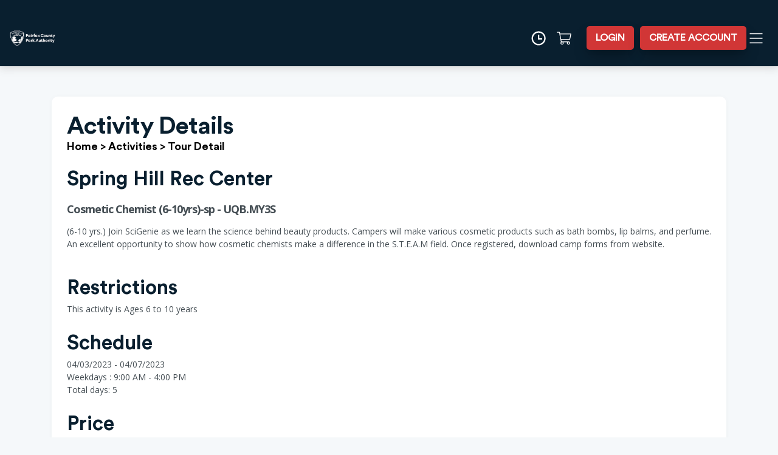

--- FILE ---
content_type: text/html; charset=utf-8
request_url: https://fairfax.usedirect.com/FairfaxFCPAWeb/ACTIVITIES/Details.aspx?session_id=393554&back_url=fi9BQ1RJVklUSUVTL1NlYXJjaC5hc3B4
body_size: 232622
content:



<link rel="stylesheet" href="https://stackpath.bootstrapcdn.com/bootstrap/4.4.1/css/bootstrap.min.css"
    integrity="sha384-Vkoo8x4CGsO3+Hhxv8T/Q5PaXtkKtu6ug5TOeNV6gBiFeWPGFN9MuhOf23Q9Ifjh" crossorigin="anonymous" />
<link href="https://fairfax.usedirect.com/FairfaxFCPAWeb/CommonThemes/css/vbt_additional_style.css" rel="stylesheet" />
<link href="https://fairfax.usedirect.com/FairfaxFCPAWeb/CommonThemes/css/Common_Mobile.css" rel="stylesheet" />






<!DOCTYPE html>

<html xmlns="http://www.w3.org/1999/xhtml" lang="en-us">
<head id="Head1"><meta http-equiv="Content-Type" content="text/html; charset=utf-8" /><script type="text/javascript">window.NREUM||(NREUM={});NREUM.info = {"beacon":"bam.nr-data.net","errorBeacon":"bam.nr-data.net","licenseKey":"fb7f69aa38","applicationID":"748013369","transactionName":"ZVxRYkFVW0JVUEJfDlwWcmVjG1RSQFpAXxVbXEAZV1FBUF1fRRgAQUlL","queueTime":0,"applicationTime":219,"agent":"","atts":""}</script><script type="text/javascript">(window.NREUM||(NREUM={})).init={privacy:{cookies_enabled:true},ajax:{deny_list:["bam.nr-data.net"]},feature_flags:["soft_nav"],distributed_tracing:{enabled:true}};(window.NREUM||(NREUM={})).loader_config={agentID:"772351214",accountID:"718956",trustKey:"1431930",xpid:"UwcPWFNVGwQEXFFTBAIBXw==",licenseKey:"fb7f69aa38",applicationID:"748013369",browserID:"772351214"};;/*! For license information please see nr-loader-spa-1.308.0.min.js.LICENSE.txt */
(()=>{var e,t,r={384:(e,t,r)=>{"use strict";r.d(t,{NT:()=>a,US:()=>u,Zm:()=>o,bQ:()=>d,dV:()=>c,pV:()=>l});var n=r(6154),i=r(1863),s=r(1910);const a={beacon:"bam.nr-data.net",errorBeacon:"bam.nr-data.net"};function o(){return n.gm.NREUM||(n.gm.NREUM={}),void 0===n.gm.newrelic&&(n.gm.newrelic=n.gm.NREUM),n.gm.NREUM}function c(){let e=o();return e.o||(e.o={ST:n.gm.setTimeout,SI:n.gm.setImmediate||n.gm.setInterval,CT:n.gm.clearTimeout,XHR:n.gm.XMLHttpRequest,REQ:n.gm.Request,EV:n.gm.Event,PR:n.gm.Promise,MO:n.gm.MutationObserver,FETCH:n.gm.fetch,WS:n.gm.WebSocket},(0,s.i)(...Object.values(e.o))),e}function d(e,t){let r=o();r.initializedAgents??={},t.initializedAt={ms:(0,i.t)(),date:new Date},r.initializedAgents[e]=t}function u(e,t){o()[e]=t}function l(){return function(){let e=o();const t=e.info||{};e.info={beacon:a.beacon,errorBeacon:a.errorBeacon,...t}}(),function(){let e=o();const t=e.init||{};e.init={...t}}(),c(),function(){let e=o();const t=e.loader_config||{};e.loader_config={...t}}(),o()}},782:(e,t,r)=>{"use strict";r.d(t,{T:()=>n});const n=r(860).K7.pageViewTiming},860:(e,t,r)=>{"use strict";r.d(t,{$J:()=>u,K7:()=>c,P3:()=>d,XX:()=>i,Yy:()=>o,df:()=>s,qY:()=>n,v4:()=>a});const n="events",i="jserrors",s="browser/blobs",a="rum",o="browser/logs",c={ajax:"ajax",genericEvents:"generic_events",jserrors:i,logging:"logging",metrics:"metrics",pageAction:"page_action",pageViewEvent:"page_view_event",pageViewTiming:"page_view_timing",sessionReplay:"session_replay",sessionTrace:"session_trace",softNav:"soft_navigations",spa:"spa"},d={[c.pageViewEvent]:1,[c.pageViewTiming]:2,[c.metrics]:3,[c.jserrors]:4,[c.spa]:5,[c.ajax]:6,[c.sessionTrace]:7,[c.softNav]:8,[c.sessionReplay]:9,[c.logging]:10,[c.genericEvents]:11},u={[c.pageViewEvent]:a,[c.pageViewTiming]:n,[c.ajax]:n,[c.spa]:n,[c.softNav]:n,[c.metrics]:i,[c.jserrors]:i,[c.sessionTrace]:s,[c.sessionReplay]:s,[c.logging]:o,[c.genericEvents]:"ins"}},944:(e,t,r)=>{"use strict";r.d(t,{R:()=>i});var n=r(3241);function i(e,t){"function"==typeof console.debug&&(console.debug("New Relic Warning: https://github.com/newrelic/newrelic-browser-agent/blob/main/docs/warning-codes.md#".concat(e),t),(0,n.W)({agentIdentifier:null,drained:null,type:"data",name:"warn",feature:"warn",data:{code:e,secondary:t}}))}},993:(e,t,r)=>{"use strict";r.d(t,{A$:()=>s,ET:()=>a,TZ:()=>o,p_:()=>i});var n=r(860);const i={ERROR:"ERROR",WARN:"WARN",INFO:"INFO",DEBUG:"DEBUG",TRACE:"TRACE"},s={OFF:0,ERROR:1,WARN:2,INFO:3,DEBUG:4,TRACE:5},a="log",o=n.K7.logging},1541:(e,t,r)=>{"use strict";r.d(t,{U:()=>i,f:()=>n});const n={MFE:"MFE",BA:"BA"};function i(e,t){if(2!==t?.harvestEndpointVersion)return{};const r=t.agentRef.runtime.appMetadata.agents[0].entityGuid;return e?{"source.id":e.id,"source.name":e.name,"source.type":e.type,"parent.id":e.parent?.id||r,"parent.type":e.parent?.type||n.BA}:{"entity.guid":r,appId:t.agentRef.info.applicationID}}},1687:(e,t,r)=>{"use strict";r.d(t,{Ak:()=>d,Ze:()=>h,x3:()=>u});var n=r(3241),i=r(7836),s=r(3606),a=r(860),o=r(2646);const c={};function d(e,t){const r={staged:!1,priority:a.P3[t]||0};l(e),c[e].get(t)||c[e].set(t,r)}function u(e,t){e&&c[e]&&(c[e].get(t)&&c[e].delete(t),p(e,t,!1),c[e].size&&f(e))}function l(e){if(!e)throw new Error("agentIdentifier required");c[e]||(c[e]=new Map)}function h(e="",t="feature",r=!1){if(l(e),!e||!c[e].get(t)||r)return p(e,t);c[e].get(t).staged=!0,f(e)}function f(e){const t=Array.from(c[e]);t.every(([e,t])=>t.staged)&&(t.sort((e,t)=>e[1].priority-t[1].priority),t.forEach(([t])=>{c[e].delete(t),p(e,t)}))}function p(e,t,r=!0){const a=e?i.ee.get(e):i.ee,c=s.i.handlers;if(!a.aborted&&a.backlog&&c){if((0,n.W)({agentIdentifier:e,type:"lifecycle",name:"drain",feature:t}),r){const e=a.backlog[t],r=c[t];if(r){for(let t=0;e&&t<e.length;++t)g(e[t],r);Object.entries(r).forEach(([e,t])=>{Object.values(t||{}).forEach(t=>{t[0]?.on&&t[0]?.context()instanceof o.y&&t[0].on(e,t[1])})})}}a.isolatedBacklog||delete c[t],a.backlog[t]=null,a.emit("drain-"+t,[])}}function g(e,t){var r=e[1];Object.values(t[r]||{}).forEach(t=>{var r=e[0];if(t[0]===r){var n=t[1],i=e[3],s=e[2];n.apply(i,s)}})}},1738:(e,t,r)=>{"use strict";r.d(t,{U:()=>f,Y:()=>h});var n=r(3241),i=r(9908),s=r(1863),a=r(944),o=r(5701),c=r(3969),d=r(8362),u=r(860),l=r(4261);function h(e,t,r,s){const h=s||r;!h||h[e]&&h[e]!==d.d.prototype[e]||(h[e]=function(){(0,i.p)(c.xV,["API/"+e+"/called"],void 0,u.K7.metrics,r.ee),(0,n.W)({agentIdentifier:r.agentIdentifier,drained:!!o.B?.[r.agentIdentifier],type:"data",name:"api",feature:l.Pl+e,data:{}});try{return t.apply(this,arguments)}catch(e){(0,a.R)(23,e)}})}function f(e,t,r,n,a){const o=e.info;null===r?delete o.jsAttributes[t]:o.jsAttributes[t]=r,(a||null===r)&&(0,i.p)(l.Pl+n,[(0,s.t)(),t,r],void 0,"session",e.ee)}},1741:(e,t,r)=>{"use strict";r.d(t,{W:()=>s});var n=r(944),i=r(4261);class s{#e(e,...t){if(this[e]!==s.prototype[e])return this[e](...t);(0,n.R)(35,e)}addPageAction(e,t){return this.#e(i.hG,e,t)}register(e){return this.#e(i.eY,e)}recordCustomEvent(e,t){return this.#e(i.fF,e,t)}setPageViewName(e,t){return this.#e(i.Fw,e,t)}setCustomAttribute(e,t,r){return this.#e(i.cD,e,t,r)}noticeError(e,t){return this.#e(i.o5,e,t)}setUserId(e,t=!1){return this.#e(i.Dl,e,t)}setApplicationVersion(e){return this.#e(i.nb,e)}setErrorHandler(e){return this.#e(i.bt,e)}addRelease(e,t){return this.#e(i.k6,e,t)}log(e,t){return this.#e(i.$9,e,t)}start(){return this.#e(i.d3)}finished(e){return this.#e(i.BL,e)}recordReplay(){return this.#e(i.CH)}pauseReplay(){return this.#e(i.Tb)}addToTrace(e){return this.#e(i.U2,e)}setCurrentRouteName(e){return this.#e(i.PA,e)}interaction(e){return this.#e(i.dT,e)}wrapLogger(e,t,r){return this.#e(i.Wb,e,t,r)}measure(e,t){return this.#e(i.V1,e,t)}consent(e){return this.#e(i.Pv,e)}}},1863:(e,t,r)=>{"use strict";function n(){return Math.floor(performance.now())}r.d(t,{t:()=>n})},1910:(e,t,r)=>{"use strict";r.d(t,{i:()=>s});var n=r(944);const i=new Map;function s(...e){return e.every(e=>{if(i.has(e))return i.get(e);const t="function"==typeof e?e.toString():"",r=t.includes("[native code]"),s=t.includes("nrWrapper");return r||s||(0,n.R)(64,e?.name||t),i.set(e,r),r})}},2555:(e,t,r)=>{"use strict";r.d(t,{D:()=>o,f:()=>a});var n=r(384),i=r(8122);const s={beacon:n.NT.beacon,errorBeacon:n.NT.errorBeacon,licenseKey:void 0,applicationID:void 0,sa:void 0,queueTime:void 0,applicationTime:void 0,ttGuid:void 0,user:void 0,account:void 0,product:void 0,extra:void 0,jsAttributes:{},userAttributes:void 0,atts:void 0,transactionName:void 0,tNamePlain:void 0};function a(e){try{return!!e.licenseKey&&!!e.errorBeacon&&!!e.applicationID}catch(e){return!1}}const o=e=>(0,i.a)(e,s)},2614:(e,t,r)=>{"use strict";r.d(t,{BB:()=>a,H3:()=>n,g:()=>d,iL:()=>c,tS:()=>o,uh:()=>i,wk:()=>s});const n="NRBA",i="SESSION",s=144e5,a=18e5,o={STARTED:"session-started",PAUSE:"session-pause",RESET:"session-reset",RESUME:"session-resume",UPDATE:"session-update"},c={SAME_TAB:"same-tab",CROSS_TAB:"cross-tab"},d={OFF:0,FULL:1,ERROR:2}},2646:(e,t,r)=>{"use strict";r.d(t,{y:()=>n});class n{constructor(e){this.contextId=e}}},2843:(e,t,r)=>{"use strict";r.d(t,{G:()=>s,u:()=>i});var n=r(3878);function i(e,t=!1,r,i){(0,n.DD)("visibilitychange",function(){if(t)return void("hidden"===document.visibilityState&&e());e(document.visibilityState)},r,i)}function s(e,t,r){(0,n.sp)("pagehide",e,t,r)}},3241:(e,t,r)=>{"use strict";r.d(t,{W:()=>s});var n=r(6154);const i="newrelic";function s(e={}){try{n.gm.dispatchEvent(new CustomEvent(i,{detail:e}))}catch(e){}}},3304:(e,t,r)=>{"use strict";r.d(t,{A:()=>s});var n=r(7836);const i=()=>{const e=new WeakSet;return(t,r)=>{if("object"==typeof r&&null!==r){if(e.has(r))return;e.add(r)}return r}};function s(e){try{return JSON.stringify(e,i())??""}catch(e){try{n.ee.emit("internal-error",[e])}catch(e){}return""}}},3333:(e,t,r)=>{"use strict";r.d(t,{$v:()=>u,TZ:()=>n,Xh:()=>c,Zp:()=>i,kd:()=>d,mq:()=>o,nf:()=>a,qN:()=>s});const n=r(860).K7.genericEvents,i=["auxclick","click","copy","keydown","paste","scrollend"],s=["focus","blur"],a=4,o=1e3,c=2e3,d=["PageAction","UserAction","BrowserPerformance"],u={RESOURCES:"experimental.resources",REGISTER:"register"}},3434:(e,t,r)=>{"use strict";r.d(t,{Jt:()=>s,YM:()=>d});var n=r(7836),i=r(5607);const s="nr@original:".concat(i.W),a=50;var o=Object.prototype.hasOwnProperty,c=!1;function d(e,t){return e||(e=n.ee),r.inPlace=function(e,t,n,i,s){n||(n="");const a="-"===n.charAt(0);for(let o=0;o<t.length;o++){const c=t[o],d=e[c];l(d)||(e[c]=r(d,a?c+n:n,i,c,s))}},r.flag=s,r;function r(t,r,n,c,d){return l(t)?t:(r||(r=""),nrWrapper[s]=t,function(e,t,r){if(Object.defineProperty&&Object.keys)try{return Object.keys(e).forEach(function(r){Object.defineProperty(t,r,{get:function(){return e[r]},set:function(t){return e[r]=t,t}})}),t}catch(e){u([e],r)}for(var n in e)o.call(e,n)&&(t[n]=e[n])}(t,nrWrapper,e),nrWrapper);function nrWrapper(){var s,o,l,h;let f;try{o=this,s=[...arguments],l="function"==typeof n?n(s,o):n||{}}catch(t){u([t,"",[s,o,c],l],e)}i(r+"start",[s,o,c],l,d);const p=performance.now();let g;try{return h=t.apply(o,s),g=performance.now(),h}catch(e){throw g=performance.now(),i(r+"err",[s,o,e],l,d),f=e,f}finally{const e=g-p,t={start:p,end:g,duration:e,isLongTask:e>=a,methodName:c,thrownError:f};t.isLongTask&&i("long-task",[t,o],l,d),i(r+"end",[s,o,h],l,d)}}}function i(r,n,i,s){if(!c||t){var a=c;c=!0;try{e.emit(r,n,i,t,s)}catch(t){u([t,r,n,i],e)}c=a}}}function u(e,t){t||(t=n.ee);try{t.emit("internal-error",e)}catch(e){}}function l(e){return!(e&&"function"==typeof e&&e.apply&&!e[s])}},3606:(e,t,r)=>{"use strict";r.d(t,{i:()=>s});var n=r(9908);s.on=a;var i=s.handlers={};function s(e,t,r,s){a(s||n.d,i,e,t,r)}function a(e,t,r,i,s){s||(s="feature"),e||(e=n.d);var a=t[s]=t[s]||{};(a[r]=a[r]||[]).push([e,i])}},3738:(e,t,r)=>{"use strict";r.d(t,{He:()=>i,Kp:()=>o,Lc:()=>d,Rz:()=>u,TZ:()=>n,bD:()=>s,d3:()=>a,jx:()=>l,sl:()=>h,uP:()=>c});const n=r(860).K7.sessionTrace,i="bstResource",s="resource",a="-start",o="-end",c="fn"+a,d="fn"+o,u="pushState",l=1e3,h=3e4},3785:(e,t,r)=>{"use strict";r.d(t,{R:()=>c,b:()=>d});var n=r(9908),i=r(1863),s=r(860),a=r(3969),o=r(993);function c(e,t,r={},c=o.p_.INFO,d=!0,u,l=(0,i.t)()){(0,n.p)(a.xV,["API/logging/".concat(c.toLowerCase(),"/called")],void 0,s.K7.metrics,e),(0,n.p)(o.ET,[l,t,r,c,d,u],void 0,s.K7.logging,e)}function d(e){return"string"==typeof e&&Object.values(o.p_).some(t=>t===e.toUpperCase().trim())}},3878:(e,t,r)=>{"use strict";function n(e,t){return{capture:e,passive:!1,signal:t}}function i(e,t,r=!1,i){window.addEventListener(e,t,n(r,i))}function s(e,t,r=!1,i){document.addEventListener(e,t,n(r,i))}r.d(t,{DD:()=>s,jT:()=>n,sp:()=>i})},3962:(e,t,r)=>{"use strict";r.d(t,{AM:()=>a,O2:()=>l,OV:()=>s,Qu:()=>h,TZ:()=>c,ih:()=>f,pP:()=>o,t1:()=>u,tC:()=>i,wD:()=>d});var n=r(860);const i=["click","keydown","submit"],s="popstate",a="api",o="initialPageLoad",c=n.K7.softNav,d=5e3,u=500,l={INITIAL_PAGE_LOAD:"",ROUTE_CHANGE:1,UNSPECIFIED:2},h={INTERACTION:1,AJAX:2,CUSTOM_END:3,CUSTOM_TRACER:4},f={IP:"in progress",PF:"pending finish",FIN:"finished",CAN:"cancelled"}},3969:(e,t,r)=>{"use strict";r.d(t,{TZ:()=>n,XG:()=>o,rs:()=>i,xV:()=>a,z_:()=>s});const n=r(860).K7.metrics,i="sm",s="cm",a="storeSupportabilityMetrics",o="storeEventMetrics"},4234:(e,t,r)=>{"use strict";r.d(t,{W:()=>s});var n=r(7836),i=r(1687);class s{constructor(e,t){this.agentIdentifier=e,this.ee=n.ee.get(e),this.featureName=t,this.blocked=!1}deregisterDrain(){(0,i.x3)(this.agentIdentifier,this.featureName)}}},4261:(e,t,r)=>{"use strict";r.d(t,{$9:()=>u,BL:()=>c,CH:()=>p,Dl:()=>R,Fw:()=>w,PA:()=>v,Pl:()=>n,Pv:()=>A,Tb:()=>h,U2:()=>a,V1:()=>E,Wb:()=>T,bt:()=>y,cD:()=>b,d3:()=>x,dT:()=>d,eY:()=>g,fF:()=>f,hG:()=>s,hw:()=>i,k6:()=>o,nb:()=>m,o5:()=>l});const n="api-",i=n+"ixn-",s="addPageAction",a="addToTrace",o="addRelease",c="finished",d="interaction",u="log",l="noticeError",h="pauseReplay",f="recordCustomEvent",p="recordReplay",g="register",m="setApplicationVersion",v="setCurrentRouteName",b="setCustomAttribute",y="setErrorHandler",w="setPageViewName",R="setUserId",x="start",T="wrapLogger",E="measure",A="consent"},5205:(e,t,r)=>{"use strict";r.d(t,{j:()=>S});var n=r(384),i=r(1741);var s=r(2555),a=r(3333);const o=e=>{if(!e||"string"!=typeof e)return!1;try{document.createDocumentFragment().querySelector(e)}catch{return!1}return!0};var c=r(2614),d=r(944),u=r(8122);const l="[data-nr-mask]",h=e=>(0,u.a)(e,(()=>{const e={feature_flags:[],experimental:{allow_registered_children:!1,resources:!1},mask_selector:"*",block_selector:"[data-nr-block]",mask_input_options:{color:!1,date:!1,"datetime-local":!1,email:!1,month:!1,number:!1,range:!1,search:!1,tel:!1,text:!1,time:!1,url:!1,week:!1,textarea:!1,select:!1,password:!0}};return{ajax:{deny_list:void 0,block_internal:!0,enabled:!0,autoStart:!0},api:{get allow_registered_children(){return e.feature_flags.includes(a.$v.REGISTER)||e.experimental.allow_registered_children},set allow_registered_children(t){e.experimental.allow_registered_children=t},duplicate_registered_data:!1},browser_consent_mode:{enabled:!1},distributed_tracing:{enabled:void 0,exclude_newrelic_header:void 0,cors_use_newrelic_header:void 0,cors_use_tracecontext_headers:void 0,allowed_origins:void 0},get feature_flags(){return e.feature_flags},set feature_flags(t){e.feature_flags=t},generic_events:{enabled:!0,autoStart:!0},harvest:{interval:30},jserrors:{enabled:!0,autoStart:!0},logging:{enabled:!0,autoStart:!0},metrics:{enabled:!0,autoStart:!0},obfuscate:void 0,page_action:{enabled:!0},page_view_event:{enabled:!0,autoStart:!0},page_view_timing:{enabled:!0,autoStart:!0},performance:{capture_marks:!1,capture_measures:!1,capture_detail:!0,resources:{get enabled(){return e.feature_flags.includes(a.$v.RESOURCES)||e.experimental.resources},set enabled(t){e.experimental.resources=t},asset_types:[],first_party_domains:[],ignore_newrelic:!0}},privacy:{cookies_enabled:!0},proxy:{assets:void 0,beacon:void 0},session:{expiresMs:c.wk,inactiveMs:c.BB},session_replay:{autoStart:!0,enabled:!1,preload:!1,sampling_rate:10,error_sampling_rate:100,collect_fonts:!1,inline_images:!1,fix_stylesheets:!0,mask_all_inputs:!0,get mask_text_selector(){return e.mask_selector},set mask_text_selector(t){o(t)?e.mask_selector="".concat(t,",").concat(l):""===t||null===t?e.mask_selector=l:(0,d.R)(5,t)},get block_class(){return"nr-block"},get ignore_class(){return"nr-ignore"},get mask_text_class(){return"nr-mask"},get block_selector(){return e.block_selector},set block_selector(t){o(t)?e.block_selector+=",".concat(t):""!==t&&(0,d.R)(6,t)},get mask_input_options(){return e.mask_input_options},set mask_input_options(t){t&&"object"==typeof t?e.mask_input_options={...t,password:!0}:(0,d.R)(7,t)}},session_trace:{enabled:!0,autoStart:!0},soft_navigations:{enabled:!0,autoStart:!0},spa:{enabled:!0,autoStart:!0},ssl:void 0,user_actions:{enabled:!0,elementAttributes:["id","className","tagName","type"]}}})());var f=r(6154),p=r(9324);let g=0;const m={buildEnv:p.F3,distMethod:p.Xs,version:p.xv,originTime:f.WN},v={consented:!1},b={appMetadata:{},get consented(){return this.session?.state?.consent||v.consented},set consented(e){v.consented=e},customTransaction:void 0,denyList:void 0,disabled:!1,harvester:void 0,isolatedBacklog:!1,isRecording:!1,loaderType:void 0,maxBytes:3e4,obfuscator:void 0,onerror:void 0,ptid:void 0,releaseIds:{},session:void 0,timeKeeper:void 0,registeredEntities:[],jsAttributesMetadata:{bytes:0},get harvestCount(){return++g}},y=e=>{const t=(0,u.a)(e,b),r=Object.keys(m).reduce((e,t)=>(e[t]={value:m[t],writable:!1,configurable:!0,enumerable:!0},e),{});return Object.defineProperties(t,r)};var w=r(5701);const R=e=>{const t=e.startsWith("http");e+="/",r.p=t?e:"https://"+e};var x=r(7836),T=r(3241);const E={accountID:void 0,trustKey:void 0,agentID:void 0,licenseKey:void 0,applicationID:void 0,xpid:void 0},A=e=>(0,u.a)(e,E),_=new Set;function S(e,t={},r,a){let{init:o,info:c,loader_config:d,runtime:u={},exposed:l=!0}=t;if(!c){const e=(0,n.pV)();o=e.init,c=e.info,d=e.loader_config}e.init=h(o||{}),e.loader_config=A(d||{}),c.jsAttributes??={},f.bv&&(c.jsAttributes.isWorker=!0),e.info=(0,s.D)(c);const p=e.init,g=[c.beacon,c.errorBeacon];_.has(e.agentIdentifier)||(p.proxy.assets&&(R(p.proxy.assets),g.push(p.proxy.assets)),p.proxy.beacon&&g.push(p.proxy.beacon),e.beacons=[...g],function(e){const t=(0,n.pV)();Object.getOwnPropertyNames(i.W.prototype).forEach(r=>{const n=i.W.prototype[r];if("function"!=typeof n||"constructor"===n)return;let s=t[r];e[r]&&!1!==e.exposed&&"micro-agent"!==e.runtime?.loaderType&&(t[r]=(...t)=>{const n=e[r](...t);return s?s(...t):n})})}(e),(0,n.US)("activatedFeatures",w.B)),u.denyList=[...p.ajax.deny_list||[],...p.ajax.block_internal?g:[]],u.ptid=e.agentIdentifier,u.loaderType=r,e.runtime=y(u),_.has(e.agentIdentifier)||(e.ee=x.ee.get(e.agentIdentifier),e.exposed=l,(0,T.W)({agentIdentifier:e.agentIdentifier,drained:!!w.B?.[e.agentIdentifier],type:"lifecycle",name:"initialize",feature:void 0,data:e.config})),_.add(e.agentIdentifier)}},5270:(e,t,r)=>{"use strict";r.d(t,{Aw:()=>a,SR:()=>s,rF:()=>o});var n=r(384),i=r(7767);function s(e){return!!(0,n.dV)().o.MO&&(0,i.V)(e)&&!0===e?.session_trace.enabled}function a(e){return!0===e?.session_replay.preload&&s(e)}function o(e,t){try{if("string"==typeof t?.type){if("password"===t.type.toLowerCase())return"*".repeat(e?.length||0);if(void 0!==t?.dataset?.nrUnmask||t?.classList?.contains("nr-unmask"))return e}}catch(e){}return"string"==typeof e?e.replace(/[\S]/g,"*"):"*".repeat(e?.length||0)}},5289:(e,t,r)=>{"use strict";r.d(t,{GG:()=>a,Qr:()=>c,sB:()=>o});var n=r(3878),i=r(6389);function s(){return"undefined"==typeof document||"complete"===document.readyState}function a(e,t){if(s())return e();const r=(0,i.J)(e),a=setInterval(()=>{s()&&(clearInterval(a),r())},500);(0,n.sp)("load",r,t)}function o(e){if(s())return e();(0,n.DD)("DOMContentLoaded",e)}function c(e){if(s())return e();(0,n.sp)("popstate",e)}},5607:(e,t,r)=>{"use strict";r.d(t,{W:()=>n});const n=(0,r(9566).bz)()},5701:(e,t,r)=>{"use strict";r.d(t,{B:()=>s,t:()=>a});var n=r(3241);const i=new Set,s={};function a(e,t){const r=t.agentIdentifier;s[r]??={},e&&"object"==typeof e&&(i.has(r)||(t.ee.emit("rumresp",[e]),s[r]=e,i.add(r),(0,n.W)({agentIdentifier:r,loaded:!0,drained:!0,type:"lifecycle",name:"load",feature:void 0,data:e})))}},6154:(e,t,r)=>{"use strict";r.d(t,{OF:()=>d,RI:()=>i,WN:()=>h,bv:()=>s,eN:()=>f,gm:()=>a,lR:()=>l,m:()=>c,mw:()=>o,sb:()=>u});var n=r(1863);const i="undefined"!=typeof window&&!!window.document,s="undefined"!=typeof WorkerGlobalScope&&("undefined"!=typeof self&&self instanceof WorkerGlobalScope&&self.navigator instanceof WorkerNavigator||"undefined"!=typeof globalThis&&globalThis instanceof WorkerGlobalScope&&globalThis.navigator instanceof WorkerNavigator),a=i?window:"undefined"!=typeof WorkerGlobalScope&&("undefined"!=typeof self&&self instanceof WorkerGlobalScope&&self||"undefined"!=typeof globalThis&&globalThis instanceof WorkerGlobalScope&&globalThis),o=Boolean("hidden"===a?.document?.visibilityState),c=""+a?.location,d=/iPad|iPhone|iPod/.test(a.navigator?.userAgent),u=d&&"undefined"==typeof SharedWorker,l=(()=>{const e=a.navigator?.userAgent?.match(/Firefox[/\s](\d+\.\d+)/);return Array.isArray(e)&&e.length>=2?+e[1]:0})(),h=Date.now()-(0,n.t)(),f=()=>"undefined"!=typeof PerformanceNavigationTiming&&a?.performance?.getEntriesByType("navigation")?.[0]?.responseStart},6344:(e,t,r)=>{"use strict";r.d(t,{BB:()=>u,Qb:()=>l,TZ:()=>i,Ug:()=>a,Vh:()=>s,_s:()=>o,bc:()=>d,yP:()=>c});var n=r(2614);const i=r(860).K7.sessionReplay,s="errorDuringReplay",a=.12,o={DomContentLoaded:0,Load:1,FullSnapshot:2,IncrementalSnapshot:3,Meta:4,Custom:5},c={[n.g.ERROR]:15e3,[n.g.FULL]:3e5,[n.g.OFF]:0},d={RESET:{message:"Session was reset",sm:"Reset"},IMPORT:{message:"Recorder failed to import",sm:"Import"},TOO_MANY:{message:"429: Too Many Requests",sm:"Too-Many"},TOO_BIG:{message:"Payload was too large",sm:"Too-Big"},CROSS_TAB:{message:"Session Entity was set to OFF on another tab",sm:"Cross-Tab"},ENTITLEMENTS:{message:"Session Replay is not allowed and will not be started",sm:"Entitlement"}},u=5e3,l={API:"api",RESUME:"resume",SWITCH_TO_FULL:"switchToFull",INITIALIZE:"initialize",PRELOAD:"preload"}},6389:(e,t,r)=>{"use strict";function n(e,t=500,r={}){const n=r?.leading||!1;let i;return(...r)=>{n&&void 0===i&&(e.apply(this,r),i=setTimeout(()=>{i=clearTimeout(i)},t)),n||(clearTimeout(i),i=setTimeout(()=>{e.apply(this,r)},t))}}function i(e){let t=!1;return(...r)=>{t||(t=!0,e.apply(this,r))}}r.d(t,{J:()=>i,s:()=>n})},6630:(e,t,r)=>{"use strict";r.d(t,{T:()=>n});const n=r(860).K7.pageViewEvent},6774:(e,t,r)=>{"use strict";r.d(t,{T:()=>n});const n=r(860).K7.jserrors},7295:(e,t,r)=>{"use strict";r.d(t,{Xv:()=>a,gX:()=>i,iW:()=>s});var n=[];function i(e){if(!e||s(e))return!1;if(0===n.length)return!0;if("*"===n[0].hostname)return!1;for(var t=0;t<n.length;t++){var r=n[t];if(r.hostname.test(e.hostname)&&r.pathname.test(e.pathname))return!1}return!0}function s(e){return void 0===e.hostname}function a(e){if(n=[],e&&e.length)for(var t=0;t<e.length;t++){let r=e[t];if(!r)continue;if("*"===r)return void(n=[{hostname:"*"}]);0===r.indexOf("http://")?r=r.substring(7):0===r.indexOf("https://")&&(r=r.substring(8));const i=r.indexOf("/");let s,a;i>0?(s=r.substring(0,i),a=r.substring(i)):(s=r,a="*");let[c]=s.split(":");n.push({hostname:o(c),pathname:o(a,!0)})}}function o(e,t=!1){const r=e.replace(/[.+?^${}()|[\]\\]/g,e=>"\\"+e).replace(/\*/g,".*?");return new RegExp((t?"^":"")+r+"$")}},7485:(e,t,r)=>{"use strict";r.d(t,{D:()=>i});var n=r(6154);function i(e){if(0===(e||"").indexOf("data:"))return{protocol:"data"};try{const t=new URL(e,location.href),r={port:t.port,hostname:t.hostname,pathname:t.pathname,search:t.search,protocol:t.protocol.slice(0,t.protocol.indexOf(":")),sameOrigin:t.protocol===n.gm?.location?.protocol&&t.host===n.gm?.location?.host};return r.port&&""!==r.port||("http:"===t.protocol&&(r.port="80"),"https:"===t.protocol&&(r.port="443")),r.pathname&&""!==r.pathname?r.pathname.startsWith("/")||(r.pathname="/".concat(r.pathname)):r.pathname="/",r}catch(e){return{}}}},7699:(e,t,r)=>{"use strict";r.d(t,{It:()=>s,KC:()=>o,No:()=>i,qh:()=>a});var n=r(860);const i=16e3,s=1e6,a="SESSION_ERROR",o={[n.K7.logging]:!0,[n.K7.genericEvents]:!1,[n.K7.jserrors]:!1,[n.K7.ajax]:!1}},7767:(e,t,r)=>{"use strict";r.d(t,{V:()=>i});var n=r(6154);const i=e=>n.RI&&!0===e?.privacy.cookies_enabled},7836:(e,t,r)=>{"use strict";r.d(t,{P:()=>o,ee:()=>c});var n=r(384),i=r(8990),s=r(2646),a=r(5607);const o="nr@context:".concat(a.W),c=function e(t,r){var n={},a={},u={},l=!1;try{l=16===r.length&&d.initializedAgents?.[r]?.runtime.isolatedBacklog}catch(e){}var h={on:p,addEventListener:p,removeEventListener:function(e,t){var r=n[e];if(!r)return;for(var i=0;i<r.length;i++)r[i]===t&&r.splice(i,1)},emit:function(e,r,n,i,s){!1!==s&&(s=!0);if(c.aborted&&!i)return;t&&s&&t.emit(e,r,n);var o=f(n);g(e).forEach(e=>{e.apply(o,r)});var d=v()[a[e]];d&&d.push([h,e,r,o]);return o},get:m,listeners:g,context:f,buffer:function(e,t){const r=v();if(t=t||"feature",h.aborted)return;Object.entries(e||{}).forEach(([e,n])=>{a[n]=t,t in r||(r[t]=[])})},abort:function(){h._aborted=!0,Object.keys(h.backlog).forEach(e=>{delete h.backlog[e]})},isBuffering:function(e){return!!v()[a[e]]},debugId:r,backlog:l?{}:t&&"object"==typeof t.backlog?t.backlog:{},isolatedBacklog:l};return Object.defineProperty(h,"aborted",{get:()=>{let e=h._aborted||!1;return e||(t&&(e=t.aborted),e)}}),h;function f(e){return e&&e instanceof s.y?e:e?(0,i.I)(e,o,()=>new s.y(o)):new s.y(o)}function p(e,t){n[e]=g(e).concat(t)}function g(e){return n[e]||[]}function m(t){return u[t]=u[t]||e(h,t)}function v(){return h.backlog}}(void 0,"globalEE"),d=(0,n.Zm)();d.ee||(d.ee=c)},8122:(e,t,r)=>{"use strict";r.d(t,{a:()=>i});var n=r(944);function i(e,t){try{if(!e||"object"!=typeof e)return(0,n.R)(3);if(!t||"object"!=typeof t)return(0,n.R)(4);const r=Object.create(Object.getPrototypeOf(t),Object.getOwnPropertyDescriptors(t)),s=0===Object.keys(r).length?e:r;for(let a in s)if(void 0!==e[a])try{if(null===e[a]){r[a]=null;continue}Array.isArray(e[a])&&Array.isArray(t[a])?r[a]=Array.from(new Set([...e[a],...t[a]])):"object"==typeof e[a]&&"object"==typeof t[a]?r[a]=i(e[a],t[a]):r[a]=e[a]}catch(e){r[a]||(0,n.R)(1,e)}return r}catch(e){(0,n.R)(2,e)}}},8139:(e,t,r)=>{"use strict";r.d(t,{u:()=>h});var n=r(7836),i=r(3434),s=r(8990),a=r(6154);const o={},c=a.gm.XMLHttpRequest,d="addEventListener",u="removeEventListener",l="nr@wrapped:".concat(n.P);function h(e){var t=function(e){return(e||n.ee).get("events")}(e);if(o[t.debugId]++)return t;o[t.debugId]=1;var r=(0,i.YM)(t,!0);function h(e){r.inPlace(e,[d,u],"-",p)}function p(e,t){return e[1]}return"getPrototypeOf"in Object&&(a.RI&&f(document,h),c&&f(c.prototype,h),f(a.gm,h)),t.on(d+"-start",function(e,t){var n=e[1];if(null!==n&&("function"==typeof n||"object"==typeof n)&&"newrelic"!==e[0]){var i=(0,s.I)(n,l,function(){var e={object:function(){if("function"!=typeof n.handleEvent)return;return n.handleEvent.apply(n,arguments)},function:n}[typeof n];return e?r(e,"fn-",null,e.name||"anonymous"):n});this.wrapped=e[1]=i}}),t.on(u+"-start",function(e){e[1]=this.wrapped||e[1]}),t}function f(e,t,...r){let n=e;for(;"object"==typeof n&&!Object.prototype.hasOwnProperty.call(n,d);)n=Object.getPrototypeOf(n);n&&t(n,...r)}},8362:(e,t,r)=>{"use strict";r.d(t,{d:()=>s});var n=r(9566),i=r(1741);class s extends i.W{agentIdentifier=(0,n.LA)(16)}},8374:(e,t,r)=>{r.nc=(()=>{try{return document?.currentScript?.nonce}catch(e){}return""})()},8990:(e,t,r)=>{"use strict";r.d(t,{I:()=>i});var n=Object.prototype.hasOwnProperty;function i(e,t,r){if(n.call(e,t))return e[t];var i=r();if(Object.defineProperty&&Object.keys)try{return Object.defineProperty(e,t,{value:i,writable:!0,enumerable:!1}),i}catch(e){}return e[t]=i,i}},9119:(e,t,r)=>{"use strict";r.d(t,{L:()=>s});var n=/([^?#]*)[^#]*(#[^?]*|$).*/,i=/([^?#]*)().*/;function s(e,t){return e?e.replace(t?n:i,"$1$2"):e}},9300:(e,t,r)=>{"use strict";r.d(t,{T:()=>n});const n=r(860).K7.ajax},9324:(e,t,r)=>{"use strict";r.d(t,{AJ:()=>a,F3:()=>i,Xs:()=>s,Yq:()=>o,xv:()=>n});const n="1.308.0",i="PROD",s="CDN",a="@newrelic/rrweb",o="1.0.1"},9566:(e,t,r)=>{"use strict";r.d(t,{LA:()=>o,ZF:()=>c,bz:()=>a,el:()=>d});var n=r(6154);const i="xxxxxxxx-xxxx-4xxx-yxxx-xxxxxxxxxxxx";function s(e,t){return e?15&e[t]:16*Math.random()|0}function a(){const e=n.gm?.crypto||n.gm?.msCrypto;let t,r=0;return e&&e.getRandomValues&&(t=e.getRandomValues(new Uint8Array(30))),i.split("").map(e=>"x"===e?s(t,r++).toString(16):"y"===e?(3&s()|8).toString(16):e).join("")}function o(e){const t=n.gm?.crypto||n.gm?.msCrypto;let r,i=0;t&&t.getRandomValues&&(r=t.getRandomValues(new Uint8Array(e)));const a=[];for(var o=0;o<e;o++)a.push(s(r,i++).toString(16));return a.join("")}function c(){return o(16)}function d(){return o(32)}},9908:(e,t,r)=>{"use strict";r.d(t,{d:()=>n,p:()=>i});var n=r(7836).ee.get("handle");function i(e,t,r,i,s){s?(s.buffer([e],i),s.emit(e,t,r)):(n.buffer([e],i),n.emit(e,t,r))}}},n={};function i(e){var t=n[e];if(void 0!==t)return t.exports;var s=n[e]={exports:{}};return r[e](s,s.exports,i),s.exports}i.m=r,i.d=(e,t)=>{for(var r in t)i.o(t,r)&&!i.o(e,r)&&Object.defineProperty(e,r,{enumerable:!0,get:t[r]})},i.f={},i.e=e=>Promise.all(Object.keys(i.f).reduce((t,r)=>(i.f[r](e,t),t),[])),i.u=e=>({212:"nr-spa-compressor",249:"nr-spa-recorder",478:"nr-spa"}[e]+"-1.308.0.min.js"),i.o=(e,t)=>Object.prototype.hasOwnProperty.call(e,t),e={},t="NRBA-1.308.0.PROD:",i.l=(r,n,s,a)=>{if(e[r])e[r].push(n);else{var o,c;if(void 0!==s)for(var d=document.getElementsByTagName("script"),u=0;u<d.length;u++){var l=d[u];if(l.getAttribute("src")==r||l.getAttribute("data-webpack")==t+s){o=l;break}}if(!o){c=!0;var h={478:"sha512-RSfSVnmHk59T/uIPbdSE0LPeqcEdF4/+XhfJdBuccH5rYMOEZDhFdtnh6X6nJk7hGpzHd9Ujhsy7lZEz/ORYCQ==",249:"sha512-ehJXhmntm85NSqW4MkhfQqmeKFulra3klDyY0OPDUE+sQ3GokHlPh1pmAzuNy//3j4ac6lzIbmXLvGQBMYmrkg==",212:"sha512-B9h4CR46ndKRgMBcK+j67uSR2RCnJfGefU+A7FrgR/k42ovXy5x/MAVFiSvFxuVeEk/pNLgvYGMp1cBSK/G6Fg=="};(o=document.createElement("script")).charset="utf-8",i.nc&&o.setAttribute("nonce",i.nc),o.setAttribute("data-webpack",t+s),o.src=r,0!==o.src.indexOf(window.location.origin+"/")&&(o.crossOrigin="anonymous"),h[a]&&(o.integrity=h[a])}e[r]=[n];var f=(t,n)=>{o.onerror=o.onload=null,clearTimeout(p);var i=e[r];if(delete e[r],o.parentNode&&o.parentNode.removeChild(o),i&&i.forEach(e=>e(n)),t)return t(n)},p=setTimeout(f.bind(null,void 0,{type:"timeout",target:o}),12e4);o.onerror=f.bind(null,o.onerror),o.onload=f.bind(null,o.onload),c&&document.head.appendChild(o)}},i.r=e=>{"undefined"!=typeof Symbol&&Symbol.toStringTag&&Object.defineProperty(e,Symbol.toStringTag,{value:"Module"}),Object.defineProperty(e,"__esModule",{value:!0})},i.p="https://js-agent.newrelic.com/",(()=>{var e={38:0,788:0};i.f.j=(t,r)=>{var n=i.o(e,t)?e[t]:void 0;if(0!==n)if(n)r.push(n[2]);else{var s=new Promise((r,i)=>n=e[t]=[r,i]);r.push(n[2]=s);var a=i.p+i.u(t),o=new Error;i.l(a,r=>{if(i.o(e,t)&&(0!==(n=e[t])&&(e[t]=void 0),n)){var s=r&&("load"===r.type?"missing":r.type),a=r&&r.target&&r.target.src;o.message="Loading chunk "+t+" failed: ("+s+": "+a+")",o.name="ChunkLoadError",o.type=s,o.request=a,n[1](o)}},"chunk-"+t,t)}};var t=(t,r)=>{var n,s,[a,o,c]=r,d=0;if(a.some(t=>0!==e[t])){for(n in o)i.o(o,n)&&(i.m[n]=o[n]);if(c)c(i)}for(t&&t(r);d<a.length;d++)s=a[d],i.o(e,s)&&e[s]&&e[s][0](),e[s]=0},r=self["webpackChunk:NRBA-1.308.0.PROD"]=self["webpackChunk:NRBA-1.308.0.PROD"]||[];r.forEach(t.bind(null,0)),r.push=t.bind(null,r.push.bind(r))})(),(()=>{"use strict";i(8374);var e=i(8362),t=i(860);const r=Object.values(t.K7);var n=i(5205);var s=i(9908),a=i(1863),o=i(4261),c=i(1738);var d=i(1687),u=i(4234),l=i(5289),h=i(6154),f=i(944),p=i(5270),g=i(7767),m=i(6389),v=i(7699);class b extends u.W{constructor(e,t){super(e.agentIdentifier,t),this.agentRef=e,this.abortHandler=void 0,this.featAggregate=void 0,this.loadedSuccessfully=void 0,this.onAggregateImported=new Promise(e=>{this.loadedSuccessfully=e}),this.deferred=Promise.resolve(),!1===e.init[this.featureName].autoStart?this.deferred=new Promise((t,r)=>{this.ee.on("manual-start-all",(0,m.J)(()=>{(0,d.Ak)(e.agentIdentifier,this.featureName),t()}))}):(0,d.Ak)(e.agentIdentifier,t)}importAggregator(e,t,r={}){if(this.featAggregate)return;const n=async()=>{let n;await this.deferred;try{if((0,g.V)(e.init)){const{setupAgentSession:t}=await i.e(478).then(i.bind(i,8766));n=t(e)}}catch(e){(0,f.R)(20,e),this.ee.emit("internal-error",[e]),(0,s.p)(v.qh,[e],void 0,this.featureName,this.ee)}try{if(!this.#t(this.featureName,n,e.init))return(0,d.Ze)(this.agentIdentifier,this.featureName),void this.loadedSuccessfully(!1);const{Aggregate:i}=await t();this.featAggregate=new i(e,r),e.runtime.harvester.initializedAggregates.push(this.featAggregate),this.loadedSuccessfully(!0)}catch(e){(0,f.R)(34,e),this.abortHandler?.(),(0,d.Ze)(this.agentIdentifier,this.featureName,!0),this.loadedSuccessfully(!1),this.ee&&this.ee.abort()}};h.RI?(0,l.GG)(()=>n(),!0):n()}#t(e,r,n){if(this.blocked)return!1;switch(e){case t.K7.sessionReplay:return(0,p.SR)(n)&&!!r;case t.K7.sessionTrace:return!!r;default:return!0}}}var y=i(6630),w=i(2614),R=i(3241);class x extends b{static featureName=y.T;constructor(e){var t;super(e,y.T),this.setupInspectionEvents(e.agentIdentifier),t=e,(0,c.Y)(o.Fw,function(e,r){"string"==typeof e&&("/"!==e.charAt(0)&&(e="/"+e),t.runtime.customTransaction=(r||"http://custom.transaction")+e,(0,s.p)(o.Pl+o.Fw,[(0,a.t)()],void 0,void 0,t.ee))},t),this.importAggregator(e,()=>i.e(478).then(i.bind(i,2467)))}setupInspectionEvents(e){const t=(t,r)=>{t&&(0,R.W)({agentIdentifier:e,timeStamp:t.timeStamp,loaded:"complete"===t.target.readyState,type:"window",name:r,data:t.target.location+""})};(0,l.sB)(e=>{t(e,"DOMContentLoaded")}),(0,l.GG)(e=>{t(e,"load")}),(0,l.Qr)(e=>{t(e,"navigate")}),this.ee.on(w.tS.UPDATE,(t,r)=>{(0,R.W)({agentIdentifier:e,type:"lifecycle",name:"session",data:r})})}}var T=i(384);class E extends e.d{constructor(e){var t;(super(),h.gm)?(this.features={},(0,T.bQ)(this.agentIdentifier,this),this.desiredFeatures=new Set(e.features||[]),this.desiredFeatures.add(x),(0,n.j)(this,e,e.loaderType||"agent"),t=this,(0,c.Y)(o.cD,function(e,r,n=!1){if("string"==typeof e){if(["string","number","boolean"].includes(typeof r)||null===r)return(0,c.U)(t,e,r,o.cD,n);(0,f.R)(40,typeof r)}else(0,f.R)(39,typeof e)},t),function(e){(0,c.Y)(o.Dl,function(t,r=!1){if("string"!=typeof t&&null!==t)return void(0,f.R)(41,typeof t);const n=e.info.jsAttributes["enduser.id"];r&&null!=n&&n!==t?(0,s.p)(o.Pl+"setUserIdAndResetSession",[t],void 0,"session",e.ee):(0,c.U)(e,"enduser.id",t,o.Dl,!0)},e)}(this),function(e){(0,c.Y)(o.nb,function(t){if("string"==typeof t||null===t)return(0,c.U)(e,"application.version",t,o.nb,!1);(0,f.R)(42,typeof t)},e)}(this),function(e){(0,c.Y)(o.d3,function(){e.ee.emit("manual-start-all")},e)}(this),function(e){(0,c.Y)(o.Pv,function(t=!0){if("boolean"==typeof t){if((0,s.p)(o.Pl+o.Pv,[t],void 0,"session",e.ee),e.runtime.consented=t,t){const t=e.features.page_view_event;t.onAggregateImported.then(e=>{const r=t.featAggregate;e&&!r.sentRum&&r.sendRum()})}}else(0,f.R)(65,typeof t)},e)}(this),this.run()):(0,f.R)(21)}get config(){return{info:this.info,init:this.init,loader_config:this.loader_config,runtime:this.runtime}}get api(){return this}run(){try{const e=function(e){const t={};return r.forEach(r=>{t[r]=!!e[r]?.enabled}),t}(this.init),n=[...this.desiredFeatures];n.sort((e,r)=>t.P3[e.featureName]-t.P3[r.featureName]),n.forEach(r=>{if(!e[r.featureName]&&r.featureName!==t.K7.pageViewEvent)return;if(r.featureName===t.K7.spa)return void(0,f.R)(67);const n=function(e){switch(e){case t.K7.ajax:return[t.K7.jserrors];case t.K7.sessionTrace:return[t.K7.ajax,t.K7.pageViewEvent];case t.K7.sessionReplay:return[t.K7.sessionTrace];case t.K7.pageViewTiming:return[t.K7.pageViewEvent];default:return[]}}(r.featureName).filter(e=>!(e in this.features));n.length>0&&(0,f.R)(36,{targetFeature:r.featureName,missingDependencies:n}),this.features[r.featureName]=new r(this)})}catch(e){(0,f.R)(22,e);for(const e in this.features)this.features[e].abortHandler?.();const t=(0,T.Zm)();delete t.initializedAgents[this.agentIdentifier]?.features,delete this.sharedAggregator;return t.ee.get(this.agentIdentifier).abort(),!1}}}var A=i(2843),_=i(782);class S extends b{static featureName=_.T;constructor(e){super(e,_.T),h.RI&&((0,A.u)(()=>(0,s.p)("docHidden",[(0,a.t)()],void 0,_.T,this.ee),!0),(0,A.G)(()=>(0,s.p)("winPagehide",[(0,a.t)()],void 0,_.T,this.ee)),this.importAggregator(e,()=>i.e(478).then(i.bind(i,9917))))}}var O=i(3969);class I extends b{static featureName=O.TZ;constructor(e){super(e,O.TZ),h.RI&&document.addEventListener("securitypolicyviolation",e=>{(0,s.p)(O.xV,["Generic/CSPViolation/Detected"],void 0,this.featureName,this.ee)}),this.importAggregator(e,()=>i.e(478).then(i.bind(i,6555)))}}var N=i(6774),P=i(3878),k=i(3304);class D{constructor(e,t,r,n,i){this.name="UncaughtError",this.message="string"==typeof e?e:(0,k.A)(e),this.sourceURL=t,this.line=r,this.column=n,this.__newrelic=i}}function C(e){return M(e)?e:new D(void 0!==e?.message?e.message:e,e?.filename||e?.sourceURL,e?.lineno||e?.line,e?.colno||e?.col,e?.__newrelic,e?.cause)}function j(e){const t="Unhandled Promise Rejection: ";if(!e?.reason)return;if(M(e.reason)){try{e.reason.message.startsWith(t)||(e.reason.message=t+e.reason.message)}catch(e){}return C(e.reason)}const r=C(e.reason);return(r.message||"").startsWith(t)||(r.message=t+r.message),r}function L(e){if(e.error instanceof SyntaxError&&!/:\d+$/.test(e.error.stack?.trim())){const t=new D(e.message,e.filename,e.lineno,e.colno,e.error.__newrelic,e.cause);return t.name=SyntaxError.name,t}return M(e.error)?e.error:C(e)}function M(e){return e instanceof Error&&!!e.stack}function H(e,r,n,i,o=(0,a.t)()){"string"==typeof e&&(e=new Error(e)),(0,s.p)("err",[e,o,!1,r,n.runtime.isRecording,void 0,i],void 0,t.K7.jserrors,n.ee),(0,s.p)("uaErr",[],void 0,t.K7.genericEvents,n.ee)}var B=i(1541),K=i(993),W=i(3785);function U(e,{customAttributes:t={},level:r=K.p_.INFO}={},n,i,s=(0,a.t)()){(0,W.R)(n.ee,e,t,r,!1,i,s)}function F(e,r,n,i,c=(0,a.t)()){(0,s.p)(o.Pl+o.hG,[c,e,r,i],void 0,t.K7.genericEvents,n.ee)}function V(e,r,n,i,c=(0,a.t)()){const{start:d,end:u,customAttributes:l}=r||{},h={customAttributes:l||{}};if("object"!=typeof h.customAttributes||"string"!=typeof e||0===e.length)return void(0,f.R)(57);const p=(e,t)=>null==e?t:"number"==typeof e?e:e instanceof PerformanceMark?e.startTime:Number.NaN;if(h.start=p(d,0),h.end=p(u,c),Number.isNaN(h.start)||Number.isNaN(h.end))(0,f.R)(57);else{if(h.duration=h.end-h.start,!(h.duration<0))return(0,s.p)(o.Pl+o.V1,[h,e,i],void 0,t.K7.genericEvents,n.ee),h;(0,f.R)(58)}}function G(e,r={},n,i,c=(0,a.t)()){(0,s.p)(o.Pl+o.fF,[c,e,r,i],void 0,t.K7.genericEvents,n.ee)}function z(e){(0,c.Y)(o.eY,function(t){return Y(e,t)},e)}function Y(e,r,n){(0,f.R)(54,"newrelic.register"),r||={},r.type=B.f.MFE,r.licenseKey||=e.info.licenseKey,r.blocked=!1,r.parent=n||{},Array.isArray(r.tags)||(r.tags=[]);const i={};r.tags.forEach(e=>{"name"!==e&&"id"!==e&&(i["source.".concat(e)]=!0)}),r.isolated??=!0;let o=()=>{};const c=e.runtime.registeredEntities;if(!r.isolated){const e=c.find(({metadata:{target:{id:e}}})=>e===r.id&&!r.isolated);if(e)return e}const d=e=>{r.blocked=!0,o=e};function u(e){return"string"==typeof e&&!!e.trim()&&e.trim().length<501||"number"==typeof e}e.init.api.allow_registered_children||d((0,m.J)(()=>(0,f.R)(55))),u(r.id)&&u(r.name)||d((0,m.J)(()=>(0,f.R)(48,r)));const l={addPageAction:(t,n={})=>g(F,[t,{...i,...n},e],r),deregister:()=>{d((0,m.J)(()=>(0,f.R)(68)))},log:(t,n={})=>g(U,[t,{...n,customAttributes:{...i,...n.customAttributes||{}}},e],r),measure:(t,n={})=>g(V,[t,{...n,customAttributes:{...i,...n.customAttributes||{}}},e],r),noticeError:(t,n={})=>g(H,[t,{...i,...n},e],r),register:(t={})=>g(Y,[e,t],l.metadata.target),recordCustomEvent:(t,n={})=>g(G,[t,{...i,...n},e],r),setApplicationVersion:e=>p("application.version",e),setCustomAttribute:(e,t)=>p(e,t),setUserId:e=>p("enduser.id",e),metadata:{customAttributes:i,target:r}},h=()=>(r.blocked&&o(),r.blocked);h()||c.push(l);const p=(e,t)=>{h()||(i[e]=t)},g=(r,n,i)=>{if(h())return;const o=(0,a.t)();(0,s.p)(O.xV,["API/register/".concat(r.name,"/called")],void 0,t.K7.metrics,e.ee);try{if(e.init.api.duplicate_registered_data&&"register"!==r.name){let e=n;if(n[1]instanceof Object){const t={"child.id":i.id,"child.type":i.type};e="customAttributes"in n[1]?[n[0],{...n[1],customAttributes:{...n[1].customAttributes,...t}},...n.slice(2)]:[n[0],{...n[1],...t},...n.slice(2)]}r(...e,void 0,o)}return r(...n,i,o)}catch(e){(0,f.R)(50,e)}};return l}class Z extends b{static featureName=N.T;constructor(e){var t;super(e,N.T),t=e,(0,c.Y)(o.o5,(e,r)=>H(e,r,t),t),function(e){(0,c.Y)(o.bt,function(t){e.runtime.onerror=t},e)}(e),function(e){let t=0;(0,c.Y)(o.k6,function(e,r){++t>10||(this.runtime.releaseIds[e.slice(-200)]=(""+r).slice(-200))},e)}(e),z(e);try{this.removeOnAbort=new AbortController}catch(e){}this.ee.on("internal-error",(t,r)=>{this.abortHandler&&(0,s.p)("ierr",[C(t),(0,a.t)(),!0,{},e.runtime.isRecording,r],void 0,this.featureName,this.ee)}),h.gm.addEventListener("unhandledrejection",t=>{this.abortHandler&&(0,s.p)("err",[j(t),(0,a.t)(),!1,{unhandledPromiseRejection:1},e.runtime.isRecording],void 0,this.featureName,this.ee)},(0,P.jT)(!1,this.removeOnAbort?.signal)),h.gm.addEventListener("error",t=>{this.abortHandler&&(0,s.p)("err",[L(t),(0,a.t)(),!1,{},e.runtime.isRecording],void 0,this.featureName,this.ee)},(0,P.jT)(!1,this.removeOnAbort?.signal)),this.abortHandler=this.#r,this.importAggregator(e,()=>i.e(478).then(i.bind(i,2176)))}#r(){this.removeOnAbort?.abort(),this.abortHandler=void 0}}var q=i(8990);let X=1;function J(e){const t=typeof e;return!e||"object"!==t&&"function"!==t?-1:e===h.gm?0:(0,q.I)(e,"nr@id",function(){return X++})}function Q(e){if("string"==typeof e&&e.length)return e.length;if("object"==typeof e){if("undefined"!=typeof ArrayBuffer&&e instanceof ArrayBuffer&&e.byteLength)return e.byteLength;if("undefined"!=typeof Blob&&e instanceof Blob&&e.size)return e.size;if(!("undefined"!=typeof FormData&&e instanceof FormData))try{return(0,k.A)(e).length}catch(e){return}}}var ee=i(8139),te=i(7836),re=i(3434);const ne={},ie=["open","send"];function se(e){var t=e||te.ee;const r=function(e){return(e||te.ee).get("xhr")}(t);if(void 0===h.gm.XMLHttpRequest)return r;if(ne[r.debugId]++)return r;ne[r.debugId]=1,(0,ee.u)(t);var n=(0,re.YM)(r),i=h.gm.XMLHttpRequest,s=h.gm.MutationObserver,a=h.gm.Promise,o=h.gm.setInterval,c="readystatechange",d=["onload","onerror","onabort","onloadstart","onloadend","onprogress","ontimeout"],u=[],l=h.gm.XMLHttpRequest=function(e){const t=new i(e),s=r.context(t);try{r.emit("new-xhr",[t],s),t.addEventListener(c,(a=s,function(){var e=this;e.readyState>3&&!a.resolved&&(a.resolved=!0,r.emit("xhr-resolved",[],e)),n.inPlace(e,d,"fn-",y)}),(0,P.jT)(!1))}catch(e){(0,f.R)(15,e);try{r.emit("internal-error",[e])}catch(e){}}var a;return t};function p(e,t){n.inPlace(t,["onreadystatechange"],"fn-",y)}if(function(e,t){for(var r in e)t[r]=e[r]}(i,l),l.prototype=i.prototype,n.inPlace(l.prototype,ie,"-xhr-",y),r.on("send-xhr-start",function(e,t){p(e,t),function(e){u.push(e),s&&(g?g.then(b):o?o(b):(m=-m,v.data=m))}(t)}),r.on("open-xhr-start",p),s){var g=a&&a.resolve();if(!o&&!a){var m=1,v=document.createTextNode(m);new s(b).observe(v,{characterData:!0})}}else t.on("fn-end",function(e){e[0]&&e[0].type===c||b()});function b(){for(var e=0;e<u.length;e++)p(0,u[e]);u.length&&(u=[])}function y(e,t){return t}return r}var ae="fetch-",oe=ae+"body-",ce=["arrayBuffer","blob","json","text","formData"],de=h.gm.Request,ue=h.gm.Response,le="prototype";const he={};function fe(e){const t=function(e){return(e||te.ee).get("fetch")}(e);if(!(de&&ue&&h.gm.fetch))return t;if(he[t.debugId]++)return t;function r(e,r,n){var i=e[r];"function"==typeof i&&(e[r]=function(){var e,r=[...arguments],s={};t.emit(n+"before-start",[r],s),s[te.P]&&s[te.P].dt&&(e=s[te.P].dt);var a=i.apply(this,r);return t.emit(n+"start",[r,e],a),a.then(function(e){return t.emit(n+"end",[null,e],a),e},function(e){throw t.emit(n+"end",[e],a),e})})}return he[t.debugId]=1,ce.forEach(e=>{r(de[le],e,oe),r(ue[le],e,oe)}),r(h.gm,"fetch",ae),t.on(ae+"end",function(e,r){var n=this;if(r){var i=r.headers.get("content-length");null!==i&&(n.rxSize=i),t.emit(ae+"done",[null,r],n)}else t.emit(ae+"done",[e],n)}),t}var pe=i(7485),ge=i(9566);class me{constructor(e){this.agentRef=e}generateTracePayload(e){const t=this.agentRef.loader_config;if(!this.shouldGenerateTrace(e)||!t)return null;var r=(t.accountID||"").toString()||null,n=(t.agentID||"").toString()||null,i=(t.trustKey||"").toString()||null;if(!r||!n)return null;var s=(0,ge.ZF)(),a=(0,ge.el)(),o=Date.now(),c={spanId:s,traceId:a,timestamp:o};return(e.sameOrigin||this.isAllowedOrigin(e)&&this.useTraceContextHeadersForCors())&&(c.traceContextParentHeader=this.generateTraceContextParentHeader(s,a),c.traceContextStateHeader=this.generateTraceContextStateHeader(s,o,r,n,i)),(e.sameOrigin&&!this.excludeNewrelicHeader()||!e.sameOrigin&&this.isAllowedOrigin(e)&&this.useNewrelicHeaderForCors())&&(c.newrelicHeader=this.generateTraceHeader(s,a,o,r,n,i)),c}generateTraceContextParentHeader(e,t){return"00-"+t+"-"+e+"-01"}generateTraceContextStateHeader(e,t,r,n,i){return i+"@nr=0-1-"+r+"-"+n+"-"+e+"----"+t}generateTraceHeader(e,t,r,n,i,s){if(!("function"==typeof h.gm?.btoa))return null;var a={v:[0,1],d:{ty:"Browser",ac:n,ap:i,id:e,tr:t,ti:r}};return s&&n!==s&&(a.d.tk=s),btoa((0,k.A)(a))}shouldGenerateTrace(e){return this.agentRef.init?.distributed_tracing?.enabled&&this.isAllowedOrigin(e)}isAllowedOrigin(e){var t=!1;const r=this.agentRef.init?.distributed_tracing;if(e.sameOrigin)t=!0;else if(r?.allowed_origins instanceof Array)for(var n=0;n<r.allowed_origins.length;n++){var i=(0,pe.D)(r.allowed_origins[n]);if(e.hostname===i.hostname&&e.protocol===i.protocol&&e.port===i.port){t=!0;break}}return t}excludeNewrelicHeader(){var e=this.agentRef.init?.distributed_tracing;return!!e&&!!e.exclude_newrelic_header}useNewrelicHeaderForCors(){var e=this.agentRef.init?.distributed_tracing;return!!e&&!1!==e.cors_use_newrelic_header}useTraceContextHeadersForCors(){var e=this.agentRef.init?.distributed_tracing;return!!e&&!!e.cors_use_tracecontext_headers}}var ve=i(9300),be=i(7295);function ye(e){return"string"==typeof e?e:e instanceof(0,T.dV)().o.REQ?e.url:h.gm?.URL&&e instanceof URL?e.href:void 0}var we=["load","error","abort","timeout"],Re=we.length,xe=(0,T.dV)().o.REQ,Te=(0,T.dV)().o.XHR;const Ee="X-NewRelic-App-Data";class Ae extends b{static featureName=ve.T;constructor(e){super(e,ve.T),this.dt=new me(e),this.handler=(e,t,r,n)=>(0,s.p)(e,t,r,n,this.ee);try{const e={xmlhttprequest:"xhr",fetch:"fetch",beacon:"beacon"};h.gm?.performance?.getEntriesByType("resource").forEach(r=>{if(r.initiatorType in e&&0!==r.responseStatus){const n={status:r.responseStatus},i={rxSize:r.transferSize,duration:Math.floor(r.duration),cbTime:0};_e(n,r.name),this.handler("xhr",[n,i,r.startTime,r.responseEnd,e[r.initiatorType]],void 0,t.K7.ajax)}})}catch(e){}fe(this.ee),se(this.ee),function(e,r,n,i){function o(e){var t=this;t.totalCbs=0,t.called=0,t.cbTime=0,t.end=T,t.ended=!1,t.xhrGuids={},t.lastSize=null,t.loadCaptureCalled=!1,t.params=this.params||{},t.metrics=this.metrics||{},t.latestLongtaskEnd=0,e.addEventListener("load",function(r){E(t,e)},(0,P.jT)(!1)),h.lR||e.addEventListener("progress",function(e){t.lastSize=e.loaded},(0,P.jT)(!1))}function c(e){this.params={method:e[0]},_e(this,e[1]),this.metrics={}}function d(t,r){e.loader_config.xpid&&this.sameOrigin&&r.setRequestHeader("X-NewRelic-ID",e.loader_config.xpid);var n=i.generateTracePayload(this.parsedOrigin);if(n){var s=!1;n.newrelicHeader&&(r.setRequestHeader("newrelic",n.newrelicHeader),s=!0),n.traceContextParentHeader&&(r.setRequestHeader("traceparent",n.traceContextParentHeader),n.traceContextStateHeader&&r.setRequestHeader("tracestate",n.traceContextStateHeader),s=!0),s&&(this.dt=n)}}function u(e,t){var n=this.metrics,i=e[0],s=this;if(n&&i){var o=Q(i);o&&(n.txSize=o)}this.startTime=(0,a.t)(),this.body=i,this.listener=function(e){try{"abort"!==e.type||s.loadCaptureCalled||(s.params.aborted=!0),("load"!==e.type||s.called===s.totalCbs&&(s.onloadCalled||"function"!=typeof t.onload)&&"function"==typeof s.end)&&s.end(t)}catch(e){try{r.emit("internal-error",[e])}catch(e){}}};for(var c=0;c<Re;c++)t.addEventListener(we[c],this.listener,(0,P.jT)(!1))}function l(e,t,r){this.cbTime+=e,t?this.onloadCalled=!0:this.called+=1,this.called!==this.totalCbs||!this.onloadCalled&&"function"==typeof r.onload||"function"!=typeof this.end||this.end(r)}function f(e,t){var r=""+J(e)+!!t;this.xhrGuids&&!this.xhrGuids[r]&&(this.xhrGuids[r]=!0,this.totalCbs+=1)}function p(e,t){var r=""+J(e)+!!t;this.xhrGuids&&this.xhrGuids[r]&&(delete this.xhrGuids[r],this.totalCbs-=1)}function g(){this.endTime=(0,a.t)()}function m(e,t){t instanceof Te&&"load"===e[0]&&r.emit("xhr-load-added",[e[1],e[2]],t)}function v(e,t){t instanceof Te&&"load"===e[0]&&r.emit("xhr-load-removed",[e[1],e[2]],t)}function b(e,t,r){t instanceof Te&&("onload"===r&&(this.onload=!0),("load"===(e[0]&&e[0].type)||this.onload)&&(this.xhrCbStart=(0,a.t)()))}function y(e,t){this.xhrCbStart&&r.emit("xhr-cb-time",[(0,a.t)()-this.xhrCbStart,this.onload,t],t)}function w(e){var t,r=e[1]||{};if("string"==typeof e[0]?0===(t=e[0]).length&&h.RI&&(t=""+h.gm.location.href):e[0]&&e[0].url?t=e[0].url:h.gm?.URL&&e[0]&&e[0]instanceof URL?t=e[0].href:"function"==typeof e[0].toString&&(t=e[0].toString()),"string"==typeof t&&0!==t.length){t&&(this.parsedOrigin=(0,pe.D)(t),this.sameOrigin=this.parsedOrigin.sameOrigin);var n=i.generateTracePayload(this.parsedOrigin);if(n&&(n.newrelicHeader||n.traceContextParentHeader))if(e[0]&&e[0].headers)o(e[0].headers,n)&&(this.dt=n);else{var s={};for(var a in r)s[a]=r[a];s.headers=new Headers(r.headers||{}),o(s.headers,n)&&(this.dt=n),e.length>1?e[1]=s:e.push(s)}}function o(e,t){var r=!1;return t.newrelicHeader&&(e.set("newrelic",t.newrelicHeader),r=!0),t.traceContextParentHeader&&(e.set("traceparent",t.traceContextParentHeader),t.traceContextStateHeader&&e.set("tracestate",t.traceContextStateHeader),r=!0),r}}function R(e,t){this.params={},this.metrics={},this.startTime=(0,a.t)(),this.dt=t,e.length>=1&&(this.target=e[0]),e.length>=2&&(this.opts=e[1]);var r=this.opts||{},n=this.target;_e(this,ye(n));var i=(""+(n&&n instanceof xe&&n.method||r.method||"GET")).toUpperCase();this.params.method=i,this.body=r.body,this.txSize=Q(r.body)||0}function x(e,r){if(this.endTime=(0,a.t)(),this.params||(this.params={}),(0,be.iW)(this.params))return;let i;this.params.status=r?r.status:0,"string"==typeof this.rxSize&&this.rxSize.length>0&&(i=+this.rxSize);const s={txSize:this.txSize,rxSize:i,duration:(0,a.t)()-this.startTime};n("xhr",[this.params,s,this.startTime,this.endTime,"fetch"],this,t.K7.ajax)}function T(e){const r=this.params,i=this.metrics;if(!this.ended){this.ended=!0;for(let t=0;t<Re;t++)e.removeEventListener(we[t],this.listener,!1);r.aborted||(0,be.iW)(r)||(i.duration=(0,a.t)()-this.startTime,this.loadCaptureCalled||4!==e.readyState?null==r.status&&(r.status=0):E(this,e),i.cbTime=this.cbTime,n("xhr",[r,i,this.startTime,this.endTime,"xhr"],this,t.K7.ajax))}}function E(e,n){e.params.status=n.status;var i=function(e,t){var r=e.responseType;return"json"===r&&null!==t?t:"arraybuffer"===r||"blob"===r||"json"===r?Q(e.response):"text"===r||""===r||void 0===r?Q(e.responseText):void 0}(n,e.lastSize);if(i&&(e.metrics.rxSize=i),e.sameOrigin&&n.getAllResponseHeaders().indexOf(Ee)>=0){var a=n.getResponseHeader(Ee);a&&((0,s.p)(O.rs,["Ajax/CrossApplicationTracing/Header/Seen"],void 0,t.K7.metrics,r),e.params.cat=a.split(", ").pop())}e.loadCaptureCalled=!0}r.on("new-xhr",o),r.on("open-xhr-start",c),r.on("open-xhr-end",d),r.on("send-xhr-start",u),r.on("xhr-cb-time",l),r.on("xhr-load-added",f),r.on("xhr-load-removed",p),r.on("xhr-resolved",g),r.on("addEventListener-end",m),r.on("removeEventListener-end",v),r.on("fn-end",y),r.on("fetch-before-start",w),r.on("fetch-start",R),r.on("fn-start",b),r.on("fetch-done",x)}(e,this.ee,this.handler,this.dt),this.importAggregator(e,()=>i.e(478).then(i.bind(i,3845)))}}function _e(e,t){var r=(0,pe.D)(t),n=e.params||e;n.hostname=r.hostname,n.port=r.port,n.protocol=r.protocol,n.host=r.hostname+":"+r.port,n.pathname=r.pathname,e.parsedOrigin=r,e.sameOrigin=r.sameOrigin}const Se={},Oe=["pushState","replaceState"];function Ie(e){const t=function(e){return(e||te.ee).get("history")}(e);return!h.RI||Se[t.debugId]++||(Se[t.debugId]=1,(0,re.YM)(t).inPlace(window.history,Oe,"-")),t}var Ne=i(3738);function Pe(e){(0,c.Y)(o.BL,function(r=Date.now()){const n=r-h.WN;n<0&&(0,f.R)(62,r),(0,s.p)(O.XG,[o.BL,{time:n}],void 0,t.K7.metrics,e.ee),e.addToTrace({name:o.BL,start:r,origin:"nr"}),(0,s.p)(o.Pl+o.hG,[n,o.BL],void 0,t.K7.genericEvents,e.ee)},e)}const{He:ke,bD:De,d3:Ce,Kp:je,TZ:Le,Lc:Me,uP:He,Rz:Be}=Ne;class Ke extends b{static featureName=Le;constructor(e){var r;super(e,Le),r=e,(0,c.Y)(o.U2,function(e){if(!(e&&"object"==typeof e&&e.name&&e.start))return;const n={n:e.name,s:e.start-h.WN,e:(e.end||e.start)-h.WN,o:e.origin||"",t:"api"};n.s<0||n.e<0||n.e<n.s?(0,f.R)(61,{start:n.s,end:n.e}):(0,s.p)("bstApi",[n],void 0,t.K7.sessionTrace,r.ee)},r),Pe(e);if(!(0,g.V)(e.init))return void this.deregisterDrain();const n=this.ee;let d;Ie(n),this.eventsEE=(0,ee.u)(n),this.eventsEE.on(He,function(e,t){this.bstStart=(0,a.t)()}),this.eventsEE.on(Me,function(e,r){(0,s.p)("bst",[e[0],r,this.bstStart,(0,a.t)()],void 0,t.K7.sessionTrace,n)}),n.on(Be+Ce,function(e){this.time=(0,a.t)(),this.startPath=location.pathname+location.hash}),n.on(Be+je,function(e){(0,s.p)("bstHist",[location.pathname+location.hash,this.startPath,this.time],void 0,t.K7.sessionTrace,n)});try{d=new PerformanceObserver(e=>{const r=e.getEntries();(0,s.p)(ke,[r],void 0,t.K7.sessionTrace,n)}),d.observe({type:De,buffered:!0})}catch(e){}this.importAggregator(e,()=>i.e(478).then(i.bind(i,6974)),{resourceObserver:d})}}var We=i(6344);class Ue extends b{static featureName=We.TZ;#n;recorder;constructor(e){var r;let n;super(e,We.TZ),r=e,(0,c.Y)(o.CH,function(){(0,s.p)(o.CH,[],void 0,t.K7.sessionReplay,r.ee)},r),function(e){(0,c.Y)(o.Tb,function(){(0,s.p)(o.Tb,[],void 0,t.K7.sessionReplay,e.ee)},e)}(e);try{n=JSON.parse(localStorage.getItem("".concat(w.H3,"_").concat(w.uh)))}catch(e){}(0,p.SR)(e.init)&&this.ee.on(o.CH,()=>this.#i()),this.#s(n)&&this.importRecorder().then(e=>{e.startRecording(We.Qb.PRELOAD,n?.sessionReplayMode)}),this.importAggregator(this.agentRef,()=>i.e(478).then(i.bind(i,6167)),this),this.ee.on("err",e=>{this.blocked||this.agentRef.runtime.isRecording&&(this.errorNoticed=!0,(0,s.p)(We.Vh,[e],void 0,this.featureName,this.ee))})}#s(e){return e&&(e.sessionReplayMode===w.g.FULL||e.sessionReplayMode===w.g.ERROR)||(0,p.Aw)(this.agentRef.init)}importRecorder(){return this.recorder?Promise.resolve(this.recorder):(this.#n??=Promise.all([i.e(478),i.e(249)]).then(i.bind(i,4866)).then(({Recorder:e})=>(this.recorder=new e(this),this.recorder)).catch(e=>{throw this.ee.emit("internal-error",[e]),this.blocked=!0,e}),this.#n)}#i(){this.blocked||(this.featAggregate?this.featAggregate.mode!==w.g.FULL&&this.featAggregate.initializeRecording(w.g.FULL,!0,We.Qb.API):this.importRecorder().then(()=>{this.recorder.startRecording(We.Qb.API,w.g.FULL)}))}}var Fe=i(3962);class Ve extends b{static featureName=Fe.TZ;constructor(e){if(super(e,Fe.TZ),function(e){const r=e.ee.get("tracer");function n(){}(0,c.Y)(o.dT,function(e){return(new n).get("object"==typeof e?e:{})},e);const i=n.prototype={createTracer:function(n,i){var o={},c=this,d="function"==typeof i;return(0,s.p)(O.xV,["API/createTracer/called"],void 0,t.K7.metrics,e.ee),function(){if(r.emit((d?"":"no-")+"fn-start",[(0,a.t)(),c,d],o),d)try{return i.apply(this,arguments)}catch(e){const t="string"==typeof e?new Error(e):e;throw r.emit("fn-err",[arguments,this,t],o),t}finally{r.emit("fn-end",[(0,a.t)()],o)}}}};["actionText","setName","setAttribute","save","ignore","onEnd","getContext","end","get"].forEach(r=>{c.Y.apply(this,[r,function(){return(0,s.p)(o.hw+r,[performance.now(),...arguments],this,t.K7.softNav,e.ee),this},e,i])}),(0,c.Y)(o.PA,function(){(0,s.p)(o.hw+"routeName",[performance.now(),...arguments],void 0,t.K7.softNav,e.ee)},e)}(e),!h.RI||!(0,T.dV)().o.MO)return;const r=Ie(this.ee);try{this.removeOnAbort=new AbortController}catch(e){}Fe.tC.forEach(e=>{(0,P.sp)(e,e=>{l(e)},!0,this.removeOnAbort?.signal)});const n=()=>(0,s.p)("newURL",[(0,a.t)(),""+window.location],void 0,this.featureName,this.ee);r.on("pushState-end",n),r.on("replaceState-end",n),(0,P.sp)(Fe.OV,e=>{l(e),(0,s.p)("newURL",[e.timeStamp,""+window.location],void 0,this.featureName,this.ee)},!0,this.removeOnAbort?.signal);let d=!1;const u=new((0,T.dV)().o.MO)((e,t)=>{d||(d=!0,requestAnimationFrame(()=>{(0,s.p)("newDom",[(0,a.t)()],void 0,this.featureName,this.ee),d=!1}))}),l=(0,m.s)(e=>{"loading"!==document.readyState&&((0,s.p)("newUIEvent",[e],void 0,this.featureName,this.ee),u.observe(document.body,{attributes:!0,childList:!0,subtree:!0,characterData:!0}))},100,{leading:!0});this.abortHandler=function(){this.removeOnAbort?.abort(),u.disconnect(),this.abortHandler=void 0},this.importAggregator(e,()=>i.e(478).then(i.bind(i,4393)),{domObserver:u})}}var Ge=i(3333),ze=i(9119);const Ye={},Ze=new Set;function qe(e){return"string"==typeof e?{type:"string",size:(new TextEncoder).encode(e).length}:e instanceof ArrayBuffer?{type:"ArrayBuffer",size:e.byteLength}:e instanceof Blob?{type:"Blob",size:e.size}:e instanceof DataView?{type:"DataView",size:e.byteLength}:ArrayBuffer.isView(e)?{type:"TypedArray",size:e.byteLength}:{type:"unknown",size:0}}class Xe{constructor(e,t){this.timestamp=(0,a.t)(),this.currentUrl=(0,ze.L)(window.location.href),this.socketId=(0,ge.LA)(8),this.requestedUrl=(0,ze.L)(e),this.requestedProtocols=Array.isArray(t)?t.join(","):t||"",this.openedAt=void 0,this.protocol=void 0,this.extensions=void 0,this.binaryType=void 0,this.messageOrigin=void 0,this.messageCount=0,this.messageBytes=0,this.messageBytesMin=0,this.messageBytesMax=0,this.messageTypes=void 0,this.sendCount=0,this.sendBytes=0,this.sendBytesMin=0,this.sendBytesMax=0,this.sendTypes=void 0,this.closedAt=void 0,this.closeCode=void 0,this.closeReason="unknown",this.closeWasClean=void 0,this.connectedDuration=0,this.hasErrors=void 0}}class $e extends b{static featureName=Ge.TZ;constructor(e){super(e,Ge.TZ);const r=e.init.feature_flags.includes("websockets"),n=[e.init.page_action.enabled,e.init.performance.capture_marks,e.init.performance.capture_measures,e.init.performance.resources.enabled,e.init.user_actions.enabled,r];var d;let u,l;if(d=e,(0,c.Y)(o.hG,(e,t)=>F(e,t,d),d),function(e){(0,c.Y)(o.fF,(t,r)=>G(t,r,e),e)}(e),Pe(e),z(e),function(e){(0,c.Y)(o.V1,(t,r)=>V(t,r,e),e)}(e),r&&(l=function(e){if(!(0,T.dV)().o.WS)return e;const t=e.get("websockets");if(Ye[t.debugId]++)return t;Ye[t.debugId]=1,(0,A.G)(()=>{const e=(0,a.t)();Ze.forEach(r=>{r.nrData.closedAt=e,r.nrData.closeCode=1001,r.nrData.closeReason="Page navigating away",r.nrData.closeWasClean=!1,r.nrData.openedAt&&(r.nrData.connectedDuration=e-r.nrData.openedAt),t.emit("ws",[r.nrData],r)})});class r extends WebSocket{static name="WebSocket";static toString(){return"function WebSocket() { [native code] }"}toString(){return"[object WebSocket]"}get[Symbol.toStringTag](){return r.name}#a(e){(e.__newrelic??={}).socketId=this.nrData.socketId,this.nrData.hasErrors??=!0}constructor(...e){super(...e),this.nrData=new Xe(e[0],e[1]),this.addEventListener("open",()=>{this.nrData.openedAt=(0,a.t)(),["protocol","extensions","binaryType"].forEach(e=>{this.nrData[e]=this[e]}),Ze.add(this)}),this.addEventListener("message",e=>{const{type:t,size:r}=qe(e.data);this.nrData.messageOrigin??=(0,ze.L)(e.origin),this.nrData.messageCount++,this.nrData.messageBytes+=r,this.nrData.messageBytesMin=Math.min(this.nrData.messageBytesMin||1/0,r),this.nrData.messageBytesMax=Math.max(this.nrData.messageBytesMax,r),(this.nrData.messageTypes??"").includes(t)||(this.nrData.messageTypes=this.nrData.messageTypes?"".concat(this.nrData.messageTypes,",").concat(t):t)}),this.addEventListener("close",e=>{this.nrData.closedAt=(0,a.t)(),this.nrData.closeCode=e.code,e.reason&&(this.nrData.closeReason=e.reason),this.nrData.closeWasClean=e.wasClean,this.nrData.connectedDuration=this.nrData.closedAt-this.nrData.openedAt,Ze.delete(this),t.emit("ws",[this.nrData],this)})}addEventListener(e,t,...r){const n=this,i="function"==typeof t?function(...e){try{return t.apply(this,e)}catch(e){throw n.#a(e),e}}:t?.handleEvent?{handleEvent:function(...e){try{return t.handleEvent.apply(t,e)}catch(e){throw n.#a(e),e}}}:t;return super.addEventListener(e,i,...r)}send(e){if(this.readyState===WebSocket.OPEN){const{type:t,size:r}=qe(e);this.nrData.sendCount++,this.nrData.sendBytes+=r,this.nrData.sendBytesMin=Math.min(this.nrData.sendBytesMin||1/0,r),this.nrData.sendBytesMax=Math.max(this.nrData.sendBytesMax,r),(this.nrData.sendTypes??"").includes(t)||(this.nrData.sendTypes=this.nrData.sendTypes?"".concat(this.nrData.sendTypes,",").concat(t):t)}try{return super.send(e)}catch(e){throw this.#a(e),e}}close(...e){try{super.close(...e)}catch(e){throw this.#a(e),e}}}return h.gm.WebSocket=r,t}(this.ee)),h.RI){if(fe(this.ee),se(this.ee),u=Ie(this.ee),e.init.user_actions.enabled){function f(t){const r=(0,pe.D)(t);return e.beacons.includes(r.hostname+":"+r.port)}function p(){u.emit("navChange")}Ge.Zp.forEach(e=>(0,P.sp)(e,e=>(0,s.p)("ua",[e],void 0,this.featureName,this.ee),!0)),Ge.qN.forEach(e=>{const t=(0,m.s)(e=>{(0,s.p)("ua",[e],void 0,this.featureName,this.ee)},500,{leading:!0});(0,P.sp)(e,t)}),h.gm.addEventListener("error",()=>{(0,s.p)("uaErr",[],void 0,t.K7.genericEvents,this.ee)},(0,P.jT)(!1,this.removeOnAbort?.signal)),this.ee.on("open-xhr-start",(e,r)=>{f(e[1])||r.addEventListener("readystatechange",()=>{2===r.readyState&&(0,s.p)("uaXhr",[],void 0,t.K7.genericEvents,this.ee)})}),this.ee.on("fetch-start",e=>{e.length>=1&&!f(ye(e[0]))&&(0,s.p)("uaXhr",[],void 0,t.K7.genericEvents,this.ee)}),u.on("pushState-end",p),u.on("replaceState-end",p),window.addEventListener("hashchange",p,(0,P.jT)(!0,this.removeOnAbort?.signal)),window.addEventListener("popstate",p,(0,P.jT)(!0,this.removeOnAbort?.signal))}if(e.init.performance.resources.enabled&&h.gm.PerformanceObserver?.supportedEntryTypes.includes("resource")){new PerformanceObserver(e=>{e.getEntries().forEach(e=>{(0,s.p)("browserPerformance.resource",[e],void 0,this.featureName,this.ee)})}).observe({type:"resource",buffered:!0})}}r&&l.on("ws",e=>{(0,s.p)("ws-complete",[e],void 0,this.featureName,this.ee)});try{this.removeOnAbort=new AbortController}catch(g){}this.abortHandler=()=>{this.removeOnAbort?.abort(),this.abortHandler=void 0},n.some(e=>e)?this.importAggregator(e,()=>i.e(478).then(i.bind(i,8019))):this.deregisterDrain()}}var Je=i(2646);const Qe=new Map;function et(e,t,r,n,i=!0){if("object"!=typeof t||!t||"string"!=typeof r||!r||"function"!=typeof t[r])return(0,f.R)(29);const s=function(e){return(e||te.ee).get("logger")}(e),a=(0,re.YM)(s),o=new Je.y(te.P);o.level=n.level,o.customAttributes=n.customAttributes,o.autoCaptured=i;const c=t[r]?.[re.Jt]||t[r];return Qe.set(c,o),a.inPlace(t,[r],"wrap-logger-",()=>Qe.get(c)),s}var tt=i(1910);class rt extends b{static featureName=K.TZ;constructor(e){var t;super(e,K.TZ),t=e,(0,c.Y)(o.$9,(e,r)=>U(e,r,t),t),function(e){(0,c.Y)(o.Wb,(t,r,{customAttributes:n={},level:i=K.p_.INFO}={})=>{et(e.ee,t,r,{customAttributes:n,level:i},!1)},e)}(e),z(e);const r=this.ee;["log","error","warn","info","debug","trace"].forEach(e=>{(0,tt.i)(h.gm.console[e]),et(r,h.gm.console,e,{level:"log"===e?"info":e})}),this.ee.on("wrap-logger-end",function([e]){const{level:t,customAttributes:n,autoCaptured:i}=this;(0,W.R)(r,e,n,t,i)}),this.importAggregator(e,()=>i.e(478).then(i.bind(i,5288)))}}new E({features:[Ae,x,S,Ke,Ue,I,Z,$e,rt,Ve],loaderType:"spa"})})()})();</script><meta name="viewport" content="width=device-width, initial-scale=1.0, maximum-scale=1.0,user-scalable=0" /><meta id="ogtitle" property="og:title" content="camping and tour reservation information - FAIRFAX COUNTRY PARK AND AUTHORITY" /><meta id="ogtype" property="og:type" content="Website" /><meta id="ogimage" property="og:image" content="http://dev2.usedirect.com/FairFaxDevSaturn/themes/FairfaxFCPA/A_logo.png" /><meta id="ogurl" property="og:url" content="http://dev2.usedirect.com/FairFaxDevSaturn" /><meta id="ogsitename" property="og:site_name" content="FAIRFAX COUNTRY PARK AND AUTHORITY" /><meta id="ogdescription" property="og:description" content="Fairfax , camping and tour reservation information" /><meta id="articletag" property="article:tag" content="FAIRFAX COUNTRY PARK AND AUTHORITY" /><meta id="articletrip" property="article:tag" content="Build A Trip" /><title>
	FairfaxFCPA - Session Details
</title><link id="calcss" rel="stylesheet" href="https://fairfax.usedirect.com/FairfaxFCPAWeb/CommonThemes/JqueryUI/jquery-ui.min.css" />

    
    <!-- Bootstrap -->
    
         

        <link href="https://fairfax.usedirect.com/FairfaxFCPAWeb/CommonThemes/bootstrap/bootstrap.css" rel="stylesheet" />
        <link href="https://fairfax.usedirect.com/FairfaxFCPAWeb/CommonThemes/bootstrap/bootstrap-datetimepicker.css" rel="stylesheet" />
        
        <link rel="stylesheet" type="text/css" href="https://fairfax.usedirect.com/FairfaxFCPAWeb/CommonThemes/bootstrap/bootstrap-select.css" />
        <link rel="stylesheet" type="text/css" href="https://fairfax.usedirect.com/FairfaxFCPAWeb/CommonThemes/JqueryUI/jquery.mCustomScrollbar.css" />
        <!-- Lato Font -->
        <link href='//fonts.googleapis.com/css?family=Lato:400,100,100italic,300,300italic,400italic,700,700italic,900,900italic' rel='stylesheet' type='text/css' />
        <link rel="stylesheet" href="//maxcdn.bootstrapcdn.com/font-awesome/4.5.0/css/font-awesome.min.css" type="text/css" />
        <link href="https://fonts.googleapis.com/css?family=Roboto:400,300,500,700" rel="stylesheet" type="text/css" />
        <link href="https://fonts.googleapis.com/css2?family=Open+Sans:wght@300;400;600;700;800&display=swap" rel="stylesheet" type="text/css" />
        <!-- CSS Animations -->
        <link href="https://fairfax.usedirect.com/FairfaxFCPAWeb/styles/animate.css" type="text/css" rel="stylesheet" />

         
        <script src="https://fairfax.usedirect.com/FairfaxFCPAWeb/scripts/CommonFunction.js" type="text/javascript" ></script>
                
        
        <script src="https://fairfax.usedirect.com/FairfaxFCPAWeb/scripts/jquery-3.7.1.min.js"></script>
        

        

        <script src="https://maps.googleapis.com/maps/api/js?key=AIzaSyDMZG15Rjs82kVNA6gYkYwclRLv3OUhJ8c&libraries=places"></script>
        <link href="https://fairfax.usedirect.com/FairfaxFCPAWeb/multiselect/jquery.multiselect.css" rel="stylesheet" />
        <link href="https://fairfax.usedirect.com/FairfaxFCPAWeb/multiselect/style.css" rel="stylesheet" />
        <link href="https://fairfax.usedirect.com/FairfaxFCPAWeb/source/jquery.fancybox.css" rel="stylesheet" />
        <link href="https://fairfax.usedirect.com/FairfaxFCPAWeb/CommonThemes/css/easy-responsive-tabs.css" rel="stylesheet" type="text/css" media="all" />
        <link href="https://fairfax.usedirect.com/FairfaxFCPAWeb/themes/FairfaxFCPA/css/default.css" rel="stylesheet" />
        <link href="https://fairfax.usedirect.com/FairfaxFCPAWeb/themes/FairfaxFCPA/css/color.css" rel="stylesheet" />        
        <link href="https://fairfax.usedirect.com/FairfaxFCPAWeb/CommonThemes/css/chatbot.css" rel="stylesheet" />
        <script type="text/javascript" src="https://fairfax.usedirect.com/FairfaxFCPAWeb/scripts/easy-responsive-tabs.js" ></script>

        
        <script type="text/javascript" src="https://fairfax.usedirect.com/FairfaxFCPAWeb/scripts/jquery.countdownTimer.js" ></script>
        <script src="https://fairfax.usedirect.com/FairfaxFCPAWeb/scripts/ShoppingCartTimer.js" type="text/javascript"></script>
        <script type="text/javascript" src="https://www.google.com/recaptcha/api.js?onload=onloadCallback&render=explicit"
            async defer></script>        
        


        <script type="text/javascript">
            var fullresolveurl = 'https://fairfax.usedirect.com/FairfaxFCPAWeb/';
            
            var SearchUrl = 'https://fairfaxrdr.usedirect.com/FCPARDR/RDR/';
            //SearchUrl = 'https://dev3.usedirect.com/rdr/rdr/';
            var EnterpriseName = 'FairfaxFCPA';
            var FurthestCampsitesIds = '';
            var FurthestDefaultCampsitesId = '0';
            var resOutSeasonmsg = 'check availability' 
            var isnotavailableslicemsg = '{0} is not available on {1}'
            var isavailableslicemsg = '{0} is available on {1}'
            var iswalkinslicemsg = '{0} is walk-in on {1}'
            var unitcloudtipwalkinslicemsg = 'This unit is First Come First Serve Availability Only'
            var Nextavilibiltymsg = 'No more availability in the future.'
            var googleCaptchaKeyForRDR  = 'false';                    
            var enableGoogleCaptchaForRDR = 'False';
            var defaultPlaceResultsRange = 100;
            var gridExpandRestrictFacilityids = '0';
            var enableESRIMap = 'False';
            var enableESRIBaseMapList = EnterpriseName == "Ohio" ? 'true' : "false";
            
            var EnableADAAdvanceFacility = 'false';
            var MapboxStyleKey = 'mapbox://styles/tomstrand/ckocylmud09jl17p7ve0s5aan?optimize=true';
            var aLinkthisdata;
            var widgetId = '';
            var enableGridpageRefreshButton = false;
            var isTimerDisplay = false;
            var onloadCallback = function () {
                if ($("#recoverCaptcha").length > 0 || $('#dvCaptchaCustomer').length > 0 || $("#dvContactCaptcha").length > 0) {
                    LoadAnotherCaptcha();
                }
                if($("#dvCaptchaGiftCard").length > 0)
                {
                    LoadAnotherCaptcha();
                }
                
                if($("#loginCaptcha").length > 0){
                    widgetId = grecaptcha.render("loginCaptcha",{
                        "sitekey": '6LcSofIUAAAAAF_ioqulSLn22rDpRz-jaIRn93nw',
                        "badge": "inline",
                        "type": "image",
                        "size": "invisible",
                        "callback": onSubmit
                    });
                    //grecaptcha.execute(widgetId);
                }
                
            }
            
            var onSubmit = function (token) {
                $("#hdnLoginCaptchResponse").val(token);
                CheckLogin(1);
            }
            function validate(event){
                event.preventDefault();
                var UserName = $("#txtUserName").val();
                var Password = $("#txtPassword").val();
                var captchatxt = $("#txtcaptchatext").val();
               
   
                var Error = "";
 
                if (UserName == "" || UserName == null || Password == "" || Password == null) {
                    var EmailValidation = "Please enter your email or username";
                  
                    if (loginUsingEmailEnabled == 'false') {
                        EmailValidation = "Please enter your username";
                    }
                    var PasswordValidation = "Please enter your password";
                    Error += EmailValidation + "<br />" + PasswordValidation + "<br />";
                }
 

                var values = {};
                $.each($('#form1').serializeArray(), function (i, field) {
                    values[field.name] = field.value;
                });

                if (_IsCashierUrl == false || _IsCashierUrl.toString().toLowerCase() == "false") {
                    if (UserName.length != 0 && loginUsingEmailEnabled == 'true') {
                        if (!validateEmail(UserName)) {
                            Error = "Email address you entered is not valid";
                        }
                    }
                }
                if (Error != "") {
                    $("#messageBoxLightbox2").css('z-index', '999999999999');
                    $("#messageBoxLightbox2 .modal-body").html(Error);
                    $("#messageBoxLightbox2 .modal-title").html("Message");
                    $("#messageBoxLightbox2").on('shown.bs.modal', function () {
                        $(this).find('.modal-content').focus();
                    });
                    $('#messageBoxLightbox2').modal();
                }
                else{
                    grecaptcha.execute(widgetId);
                }
            }
            
            
            function loginOpen()
            {
                $("#myModal").on('shown.bs.modal', function () {
                    $(this).find('.modal-content').focus();
                });
                $("#myModal").modal();
                return false;
            }
        </script>

        <link href="https://fairfax.usedirect.com/FairfaxFCPAWeb/CommonThemes/JqueryUI/jquery.mCustomScrollbar_new.css" type="text/css" rel="stylesheet" />

        <script type="text/javascript" src="https://fairfax.usedirect.com/FairfaxFCPAWeb/scripts/jquery.mCustomScrollbar.concat.min_new.js" ></script>

        
        
        


    
    <style>
        .mapboxgl-ctrl-compass {
            display: none !important;
        }


        .mapboxgl-popup-content div.pop_lef_img_box {
            width: 35%;
            float: left;
            margin: 7px 13px;
        }

            .mapboxgl-popup-content div.pop_lef_img_box img {
                width: 130px;
                height: 130px;
                max-width: 100%;
            }

        .mapboxgl-popup-content div.pop_rig_img_box {
            width: 56%;
            float: left;
        }

        .messageBox {
            margin: 1em auto;
            width: 90%;
            font-size: 90%;
            max-width: 575px;
        }

        .modal-header {
            border-bottom: 1px solid #e5e5e5;
            min-height: 16.43px;
            padding: 7px 11px;
        }

            .modal-header h1 {
                font-size: 36px;
                font-weight: 500;
            }

        .btn-default {
            /*background-color: #ffffff !important;
            border-color: #cccccc !important;
            color: #333333 !important;*/
        }

        .close:focus, .close:hover {
            color: #000000;
            cursor: pointer;
            opacity: 0.5;
            text-decoration: none;
        }

        button.close {
            background: rgba(0, 0, 0, 0) none repeat scroll 0 0;
            border: 0 none;
            cursor: pointer;
            padding: 0;
            color: #ffffff;
            opacity: 0.7;
        }


        /*.dropdown-menu > li {
            height: 30px !important;
            margin-top: 5px !important;
        }*/

            .dropdown-menu > li > a:hover {
                background-color: #efefef !important;
            }

        #limenu {
            border-right: 1px solid rgb(209, 210, 208) !important;
        }

        .all_page_hei_auto {
            height: auto !important;
            overflow: inherit !important;
        }

        .popup_under_data .mapboxgl-canvas {
            width: 100% !important;
            height: 533px !important;
        }

        .hidden {
            position: absolute;
            left: -10000px;
            top: auto;
            width: 1px;
            height: 1px;
            overflow: hidden;
        }
        .modal-body-new{
            background-color: #F5F8FA !important;
            position: relative;
            -webkit-box-flex: 1;
            -ms-flex: 1 1 auto;
            flex: 1 1 auto;
            padding: 1rem;
        }
        .ui-menu.customerAutocomplete li:hover a{
            color:#fff !important;
            background-color:transparent !important;
            border:0px !important;
            font-weight:normal;
        } 
        /*@media (min-width: 1200px) {
            .container {
                width: 1000px;
            }
        }*/
    </style>
    <style>
        .mapboxgl-ctrl-geocoder ul > li > a {
            width: auto;
            background-image: none;
            height: auto;
            float: none;
            text-indent: 0;
            margin-left: 0px;
        }       
        .mapboxgl-ctrl-geocoder {
            margin-left: 0px;
        }
    </style>
    <style>
        .mapboxgl-ctrl-geocoder {
            max-width: 100% !important;
            min-width: 100% !important;
            box-shadow: none !important;
            border-radius: 0px !important;
        }

            .mapboxgl-ctrl-geocoder input[type="text"] {
                height: auto !important;
                padding: 5px !important;
            }

            .mapboxgl-ctrl-geocoder .geocoder-icon-search {
                top: 5px !important;
                display: none !important;
            }

            .mapboxgl-ctrl-geocoder .geocoder-pin-right * {
                right: 5px !important;
                top: 5px !important;
            }

        .mapboxgl-popup-close-button {
            font-size: 20px;
        }

        .RefreshImage {
            border: 1px solid black;
            border-radius: 5px;
            padding: 3px;
            background-color: #CCC;
        }

        .modal-open .page-container .navbar-fixed-top {
            overflow-y: visible !important;
        }

        .livechat {
            position: absolute;
            bottom: 0;
            z-index: 99999999;
            right: 10px;
            cursor: pointer;
            position: fixed;
        }

            .livechat i {
                font-size: 16px;
                background: #c2b9a7;
                color: #000;
                display: inline-block;
                padding: 5px 16px;
                border-radius: 5px 5px 0 0;
                position: absolute;
                bottom: 0;
                z-index: 999;
                right: 0;
                width: 170px;
                text-align: center;
            }

        body {
            position: relative;
        }

        .Livechatpopup {
            z-index: 10;
            border-radius: 4px;
            width: 400px;
            height: 300px;
            position: relative;
            margin: 0px auto;
            display: block;
            text-align: center;
            background-clip: padding-box;
            background-color: #fff;
            box-shadow: inset 0px 0px 13px 14px rgb(197, 187, 166);
            transform-origin: top center;
            animation: iconosani 1.2s forwards;
            padding: 21px 0px 0px 0;
            display: block;
            position: absolute;
            bottom: 26px;
            right: 0;
        }
    </style>

    
    <script type="text/javascript">
        
        function ReadCaptcha()
        {
             
            var captcha=$("#hdncaptcaid").val();
            var data= baseurlmain +"/images/LoginCaptcha/" + captcha + '.mp3';
            $("#soundcontrol").attr("src", data);
            var player = document.getElementById('soundcontrol');
            player.play();
        }
    </script>
    

    
     
<link href="https://fairfax.usedirect.com/FairfaxFCPAWeb/CommonThemes/css/vbt_style_2.css" rel="stylesheet" type="text/css" media="all" /></head>
<body ondragstart="return false;" ondrop="return false;">

    
    <!-- Reeason to load markers because on place level park marker load lastly. -->
    <img src="https://fairfax.usedirect.com/FairfaxFCPAWeb/CommonThemes/Images/GoogleMapIcons/Park/AvailableWithCriteria.png" style="display: none !important;" alt="Available With Criteria" />
    <img src="https://fairfax.usedirect.com/FairfaxFCPAWeb/CommonThemes/Images/GoogleMapIcons/Park/AvailableFilterWithCriteria.png" style="display: none !important;" alt="Available Filter With Criteria" />
    <img src="https://fairfax.usedirect.com/FairfaxFCPAWeb/CommonThemes/Images/GoogleMapIcons/Park/AvailableNotCriteria.png" style="display: none !important;" alt="Available Not Criteria" />
    <img src="https://fairfax.usedirect.com/FairfaxFCPAWeb/CommonThemes/Images/GoogleMapIcons/Park/NotAvaiableNotCriteria.png" style="display: none !important;" alt="NotAvaiable Not Criteria" />
    <img src="https://fairfax.usedirect.com/FairfaxFCPAWeb/CommonThemes/Images/GoogleMapIcons/Park/NotAvailableWithCriteria.png" style="display: none !important;" alt="NotAvailable With Criteria" />
    

    

    <form method="post" action="./Details.aspx?session_id=393554&amp;back_url=fi9BQ1RJVklUSUVTL1NlYXJjaC5hc3B4" id="form1">
<div class="aspNetHidden">
<input type="hidden" name="__EVENTTARGET" id="__EVENTTARGET" value="" />
<input type="hidden" name="__EVENTARGUMENT" id="__EVENTARGUMENT" value="" />
<input type="hidden" name="__VIEWSTATE" id="__VIEWSTATE" value="/wEPDwULLTEwNDQ4NDIxNDUPFgIeBlJlc3VsdDKHSwABAAAA/////[base64]////[base64]///[base64]///x9VU2VEaXJlY3QuUkRDbGFzc2VzLkdlbmRlclR5cGVzAQAAAAd2YWx1ZV9fAAgCAAAAAAAAAAYZAAAAE1ZFTkRPUiwgU0NJIEdFTklFLCAICBkAAAAICAoAAAAAwPGdnfLaCAgIAAAAAAAKCgoICAAAAAABAAAAAAAZAAAABeb///8rVVNlRGlyZWN0LlJEQ2xhc3Nlcy5BY3Rpdml0eVNlc3Npb25TdGF0dXNlcwEAAAAHdmFsdWVfXwAIAgAAAAEAAAAJDAAAAAkcAAAACgAGHQAAAAFVCgABAAXi////J1VTZURpcmVjdC5SRENsYXNzZXMuQWN0aXZpdHkuUXVvdGFUeXBlcwEAAAAHdmFsdWVfXwAIAgAAAAAAAAAKAAoKCgoKATAACgoICAAAAAAF4f///ylVU2VEaXJlY3QuUkRDbGFzc2VzLldhaXRMaXN0RW50cnlTdGF0dXNlcwEAAAAHdmFsdWVfXwAIAgAAAAAAAAAAAAAACQwAAAAACAiBoRUAAADiB/[base64]////[base64]" />
</div>

<script type="text/javascript">
//<![CDATA[
var theForm = document.forms['form1'];
if (!theForm) {
    theForm = document.form1;
}
function __doPostBack(eventTarget, eventArgument) {
    if (!theForm.onsubmit || (theForm.onsubmit() != false)) {
        theForm.__EVENTTARGET.value = eventTarget;
        theForm.__EVENTARGUMENT.value = eventArgument;
        theForm.submit();
    }
}
//]]>
</script>


<script src="/FairfaxFCPAWeb/WebResource.axd?d=yUzQtiCtBgSl9LtLGADUMd1nP0Pq8BAHq0MzJ4K2jXns8sd4JyR_fffq0o2QO789_4kj7PDjHb2UWGWsUTc23BvPKY99U9Rm-alU3DVsjKc1&amp;t=638901392248157332" type="text/javascript"></script>


<script src="/FairfaxFCPAWeb/ScriptResource.axd?d=21JIr1ceceOxjW6m8DebrsRwrlwvDwmH80Xjfb2XfuslWXMxfw1IDnOJ6s-85Azx-6MGC8MBaf-30C-HsoHUabc4z1oUMe7rzzOiTA4D9xh3RyLO2P2BksZsa9-JCElcFby1r9mdZk2jdv7T6wlCe4HeB4gqK-YnwIZwoEFGa7H7Gr2c8KjAe64c5an0JVp_0&amp;t=5c0e0825" type="text/javascript"></script>
<script type="text/javascript">
//<![CDATA[
if (typeof(Sys) === 'undefined') throw new Error('ASP.NET Ajax client-side framework failed to load.');
//]]>
</script>

<script src="/FairfaxFCPAWeb/ScriptResource.axd?d=F6CYpsDNja33QxgUdEO1Zfik5PmB6VQkjD40bpOajdZXSCu57Dn085I0FRnfkoR7V8LVuP8Ek2opDeJTUD59jC2uwOnSnAhWv9GhRgFd1tD-eIT8qe6JaE_Aadlk7FpASJ-cAgfcHIwBt-dRbxcVcOyUVumdxDXOeNBiIUNSx0iXlS2smY3_oU7CUR9Py8lV0&amp;t=5c0e0825" type="text/javascript"></script>
<script src="https://fairfax.usedirect.com/FairfaxFCPAWeb/scripts/jquery-ui.js" type="text/javascript"></script>
<script src="https://fairfax.usedirect.com/FairfaxFCPAWeb/scripts/niftyCorners/nifty.min.js" type="text/javascript"></script>
<script src="https://fairfax.usedirect.com/FairfaxFCPAWeb/scripts/main.js?v1.0.3" type="text/javascript"></script>
<script src="https://fairfax.usedirect.com/FairfaxFCPAWeb/scripts/jquery.sortable.min.js" type="text/javascript"></script>
<script src="https://cdnjs.cloudflare.com/ajax/libs/popper.js/1.12.9/umd/popper.min.js" type="text/javascript"></script>
<script src="https://fairfax.usedirect.com/FairfaxFCPAWeb/scripts/bootstrap.js" type="text/javascript"></script>
<script src="https://fairfax.usedirect.com/FairfaxFCPAWeb/scripts/bootstrap-submenu.min.js" type="text/javascript"></script>
<script src="https://fairfax.usedirect.com/FairfaxFCPAWeb/scripts/jquery.ui.touch-punch.min.js" type="text/javascript"></script>
<script src="https://fairfax.usedirect.com/FairfaxFCPAWeb/scripts/ios-orientationchange-fix.min.js" type="text/javascript"></script>
<script src="https://fairfax.usedirect.com/FairfaxFCPAWeb/scripts/jquery.rwdImageMaps.min.js" type="text/javascript"></script>
<script src="https://fairfax.usedirect.com/FairfaxFCPAWeb/scripts/jquery.tooltipster.min.js" type="text/javascript"></script>
<script src="https://fairfax.usedirect.com/FairfaxFCPAWeb/scripts/jtemplates.min.js" type="text/javascript"></script>
<script src="https://fairfax.usedirect.com/FairfaxFCPAWeb/scripts/custom_scroll.min.js" type="text/javascript"></script>
<script src="https://fairfax.usedirect.com/FairfaxFCPAWeb/scripts/jquery.poshytip.min.js" type="text/javascript"></script>
<script src="https://fairfax.usedirect.com/FairfaxFCPAWeb/scripts/map_legend.js" type="text/javascript"></script>
<script src="https://fairfax.usedirect.com/FairfaxFCPAWeb/scripts/Advancegrid.js?v1.0.3" type="text/javascript"></script>
<script src="https://fairfax.usedirect.com/FairfaxFCPAWeb/scripts/AdvanceFacilityAvailibilityGrid.js?v1.0.3" type="text/javascript"></script>
<script src="https://fairfax.usedirect.com/FairfaxFCPAWeb/scripts/moment.min.js" type="text/javascript"></script>
<script src="https://fairfax.usedirect.com/FairfaxFCPAWeb/scripts/jquery.mCustomScrollbar.concat.min.js" type="text/javascript"></script>
<script src="https://fairfax.usedirect.com/FairfaxFCPAWeb/scripts/bootstrap-select.min.js" type="text/javascript"></script>
<script src="https://fairfax.usedirect.com/FairfaxFCPAWeb/scripts/newdesign.js?v1.0.3" type="text/javascript"></script>
<script src="https://fairfax.usedirect.com/FairfaxFCPAWeb/scripts/jsSortingAlias.js" type="text/javascript"></script>
<script src="https://fairfax.usedirect.com/FairfaxFCPAWeb/multiselect/jquery.multiselect.min.js" type="text/javascript"></script>
<script src="https://fairfax.usedirect.com/FairfaxFCPAWeb/multiselect/prettify.js" type="text/javascript"></script>
<script src="https://fairfax.usedirect.com/FairfaxFCPAWeb/scripts/jsLogin.js?v1.0.3" type="text/javascript"></script>
<script src="https://fairfax.usedirect.com/FairfaxFCPAWeb/source/jquery.fancybox.pack.js?v=2.1.5" type="text/javascript"></script>
<div class="aspNetHidden">

	<input type="hidden" name="__VIEWSTATEGENERATOR" id="__VIEWSTATEGENERATOR" value="5C9E1423" />
</div>
        <input type="hidden" name="ctl01$HiddenField1_old" id="HiddenField1_old" value="13" />
        <input type="hidden" name="ctl01$hdnLoginCaptchResponse" id="hdnLoginCaptchResponse" />
        <input type="hidden" name="ctl01$Hidscreenresolutionmain" id="Hidscreenresolutionmain" />
        <input type="hidden" name="ctl01$hdnCulture" id="hdnCulture" />
        <input type="hidden" name="ctl01$hdnLaunchDarklyFlagValue" id="hdnLaunchDarklyFlagValue" value="0" />
        <input type="hidden" name="ctl01$hdnVerifyCustomerRedirection" id="hdnVerifyCustomerRedirection" />
        <input type="hidden" name="ctl01$hdnbtnClick" id="hdnbtnClick" />
        <input type="hidden" ID="updateProfileOnLogin" Value="False" />
        <input type="hidden" ID="updateLastLoginDays" Value="" />
      
        <label id="lblbtnChangeCustomer" for="btnChangeCustomer" style="display: none;">
            <span style="display: none">test</span>
        </label>        
        <div role="main" id="captchaReadRuntime_maindiv">
 		    <div style="font-size: 0px; margin: 0px; line-height: 0px;" id="captchaReadRuntime"></div>
 		</div>
        <input type="submit" name="ctl01$btnChangeCustomer" value="test" id="btnChangeCustomer" style="display: none" />
        
        <div style="font-size: 0px; margin: 0px; line-height: 0px;" id="divDatepickerInstruction" aria-hidden="true">Use arrow keys to navigation on dates</div>
        
        <div class="col-md-12 modalsLoader" id="divModels" style="display: none">
            <div class="centerLoader">
                <img src="https://fairfax.usedirect.com/FairfaxFCPAWeb/themes/FairfaxFCPA/loader.gif" alt="loader" />
            </div>
        </div>
        <div style="font-size: 0px; margin: 0px; line-height: 0px;" id="datepickerLabel">Select date</div>
        <!-- Alert with Ok button -->
       <div class="modal fade" id="informationBox" tabindex="-1">
            <div class="modal-dialog">
                <div class="modal-content" tabindex="-1">
                    <div id="Div1" class="modal-header">
                        <h1 class="modal-title" id="myModalLabel1" aria-level="1">test</h1>
                        <button type="button" class="close" data-dismiss="modal" title="Credentials close button"><span aria-hidden="true">&times;</span><span class="sr-only">Close</span></button>
                    </div>
                    <div onclick="javascript:void(0);" class="modal-body" id="divmodalbody1" tabindex="-1" aria-live="assertive">
                    </div>
                    <div class="modal-footer">
                        <a href="javascript:void(0);" id="btninfoclose" class="btn btn-default" data-dismiss="modal" title="Click OK to Continue.">OK</a>
                    </div>
                </div>
            </div>
        </div>
       

        <div class="modal fade" tabindex="-1" id="messageBoxLightboxSCWarning" aria-hidden="true">
            <div class="modal-dialog">
                <div class="modal-content" tabindex="-1" style="border-radius: 15px !important; overflow: hidden;">
                    <div class="modal-body-new">
                         <h1 class="modal-title vep_page_title" id="myModalLabelSCWarning">
                            Information
                            
                        </h1>
                        <button type="button" class="close close_pos_abso" data-toggle="tooltip" data-placement="bottom" data-dismiss="modal" 
                            title="Click to close error dialog">
                            <span class="closepopup" aria-hidden="true">&times;</span>
                            <span class="sr-only">Close</span>
                          </button> 
                         <div class="">
                              <div class="container_inside">
                                 <div class="modal-body">
                                 </div>
                                 <br />
                                <div class="">
                                     
                                         <div class="row extexpire">
                                             <div class="col-6">
                                                <button type="button" class="ca-btn-sec ca-btn-white ca-text-fs-14" data-dismiss="modal" id="btnOkSCWarning">
                                                    Extend Time
                                                </button>
                                             </div>
                                             <div class="col-6">
                                                <button type="button" class="ca-btn-sec ca-btn-white ca-text-fs-14" data-dismiss="modal" id="btnCancelSCWarning">
                                                    Let cart expire
                                                    
                                                </button>
                                             </div>
                                         </div>
                                    
                                     <div class="clearfix"></div>
                                </div>
                              </div>
                         </div>
                    </div>
                </div>
            </div>
        </div>

        <div class="modal fade" tabindex="-1" id="waitlist_open_box">
            <div class="modal-dialog modal-md">
                <div class="modal-content" tabindex="-1">
                    <div class="modal-header">
                        <h4 class="modal-title" style="color: #fff;">Create Notification</h4>
                        <button type="button" class="close" data-dismiss="modal" onclick="ClickWaitListClose()" data-toggle="tooltip" data-placement="bottom" title="Popup close button">&times;</button>
                    </div>
                    <div class="modal-body">

                        <div class="row">
                            <div class="col-md-12">
                                <div>
                                    <div id="divheadr" style="padding-bottom: 10px;">
                                    </div>
                                    <div class="row">

                                        <div class="col-md-6 date waitlist_date_ada">
                                            <div class="date_txt_new">
                                                <div class="wait_inp_txt_tit">From Date</div>
                                                <div class="wait_date_div" style="display: inline-flex; width: 100%;">
                                                    <input class="wait_input" type="text" placeholder="Date" id="fromdate" aria-label="From Date" />
                                                </div>
                                                <!--<a href="javascript:void(0);" class="cal"><span class="fa fa-calendar dateiconclick cal_icon startClick"></span></a>-->
                                            </div>
                                            <div id="dtfrmblock"></div>
                                        </div>
                                        <div class="col-md-6 date waitlist_date_ada">
                                            <div class="date_icon"></div>
                                            <div class="date_txt_new">
                                                <div class="wait_inp_txt_tit">To Date</div>
                                                <div class="wait_date_div" style="display: inline-flex; width: 100%;">
                                                    <input class="wait_input" type="text" placeholder="Date" id="todate" aria-label="To date" />
                                                </div>
                                                <!--<a href="javascript:void(0);" class="cal"><span class="fa fa-calendar dateiconclick cal_icon EndClick"></span></a>-->
                                            </div>
                                        </div>
                                        <div id="dttoblock"></div>

                                    </div>
                                </div>
                                <div class="spacer5"></div>
                                <div>
                                    <div class="row">
                                        <div class="col-md-6">
                                            <div class="wait_date_box">
                                                <div class="wait_inp_txt_tit">Facilities</div>
                                                <select class="wait_input" id="ddlfacilityNotification" aria-label="Facilities"></select>
                                            </div>
                                        </div>
                                        <div class="col-md-6">

                                            <div class="wait_date_box">
                                                <div class="wait_inp_txt_tit">Unit Type</div>
                                                <select class="wait_input" id="ddlunittypeNotification" aria-label="Unit Type"></select>
                                            </div>
                                        </div>


                                    </div>
                                </div>

                                <div class="spacer5"></div>
                                <div>
                                    <div class="row">
                                        <div class="col-md-6">
                                            <div class="wait_date_box">
                                                <div class="wait_inp_txt_tit">Preferred Contact Method</div>
                                                <select class="wait_input" id="ddlWaitListNotification" aria-label="Preferred Contact Method"></select>
                                            </div>
                                        </div>

                                        <div class="col-md-6" id="divADARequired">
                                            <div class="wait_date_box">
                                                <div class="wait_inp_txt_tit last_chk_popup">
                                                    <input class="" type="checkbox" id="chkIsADA" aria-label="Required ADA Sites" />Required ADA Sites
                                                </div>
                                            </div>
                                        </div>

                                    </div>
                                </div>
                            </div>
                        </div>
                    </div>
                    <div class="modal-footer">
                        <div class="col-md-12">
                            <div class="font-awesome_icn save_green"><a href="javascript:void(0);" id="wlSave" role="button" aria-label="Save">Save</a></div>
                        </div>
                    </div>
                </div>
            </div>
        </div>
        


        <div class="page-wrapper">
             <div class="modal fade" tabindex="-1" role="dialog" id="messageBoxLightbox2" aria-labelledby="mainmessage">
            <div class="modal-dialog" role="document">
                <div class="modal-content" style="border-radius: 15px !important; overflow: hidden;">
                    <div class="modal-body-new">
                        <button type="button" class="close close_pos_abso" data-toggle="tooltip" data-placement="bottom" data-dismiss="modal" 
                            title="Click to close error dialog">
                            <span class="closepopup" aria-hidden="true">&times;</span>
                            <span class="sr-only">Close</span>
                          </button> 
                         <div class="">
                              <div class="container_inside">
                                <div id="mainmessage">
                                   <span class="modal-title vep_page_title" id="myModalLabel">Test</span>
                                </div>
                                   <div>
                                        <img src="https://fairfax.usedirect.com/FairfaxFCPAWeb/CommonThemes/Images/VBT/Line 7.png" alt="Yellow Line" class="yellow_line" />
                                  </div>
                                   <div onclick="javascript:void(0);" class="modal-body radiobtn_font" id="divmodalbody" tabindex="-1" aria-live="assertive" style="font-size:17px">
                                    </div>
                                  <br />
                                <div class="float-right">
                                     <button class="ca-btn-sec ca-btn-white ca-text-fs-14 w-100 ml-2" data-dismiss="modal" title="close button">Close</button>
                                     <div class="clearfix"></div>
                                </div>
                              </div>
                         </div>
                    </div>
                </div>
            </div>
        </div>

         <div class="modal fade" tabindex="-1" id="rewardPdfModel">
            <div class="modal-dialog modal-dialog-centered">
                <div class="modal-content" tabindex="-1" style="border-radius: 15px !important; overflow: hidden;">
                    <div class="modal-body-new">
                        <button type="button" class="close close_pos_abso" data-toggle="tooltip" data-placement="bottom" data-dismiss="modal" 
                            title="Click to close dialog">
                            <span class="closepopup" aria-hidden="true">&times;</span>
                            <span class="sr-only">Close</span>
                          </button> 
                         <div class="">
                              <div class="container_inside pt-3 m-0">
                                   <div class="" tabindex="-1" aria-live="assertive">
                                        <iframe id="rewardviewpdf" width="100%;" height="500px;">
                                        </iframe>
                                    </div>
                              </div>
                         </div>
                    </div>
                </div>
            </div>
        </div>
            
            <div class="modal log_pop_new theme-login-model" id="myModal" aria-hidden="true" style="display: none;" tabindex="-1">
                <div class="modal-dialog modal-lg modal-dialog-centered">
                    <!-- Modal content-->
                    <div class="modal-content">
                         <!-- Modal body -->
                        <div class="modal-body">
                              <button type="button" id="btncloselgn" aria-label="Close" class="close close_pos_abso modal_close" data-dismiss="modal" data-placement="bottom" data-toggle="tooltip" title="Popup close button">×</button>
                             <div class="row">
                                 <div class="col-md-6">
                                    <div class="pop_bg_left">
                                        <div class="pop_icon_cen">
                                            <img  alt="" id="imgLoginLogo" 
                                                src="https://fairfax.usedirect.com/FairfaxFCPAWeb/themes/FairfaxFCPA/Login_Logo.png" />
                                        </div>
                                        <p id="l_welcom_text">Welcome Back !</p>
                                        <span class="loginInfoText"> Please create or log into an account in order to complete, view, modify, or cancel registrations/reservations. Passwords must be a mix of upper and lower case characters, numbers and special characters. To create a new account, click Create Account. To recover an account, click Forgot Password.</span>
                                    </div>
                                </div>
                                 <div class="col-md-6 pdl_0_pop">
                                    <div class="login_txt_pop">Login</div>
                                    <div class="log_wel_txt">Login to make, view and cancel reservations.</div>
                                     <div class="loginForm">

                                    
                                    <div class="form-group green_brd">
                                         
                                    <label for="txtUserName" id="lblEmailAddress" aria-required="true" title="Email Address is required">Email Address *</label>
                                    <input id="txtUserName" type="text" placeholder="Email Address" autocomplete="on" class="form-control" aria-required="true" aria-label="User Name" />
                                    

                                    </div>
                                    <div class="form-group green_brd login_page_box" id="divOldPassword">
                                        <label id="password" for="txtPassword" title="Password is required  (password is case sensitive)*" aria-required="true">
                                        Password (case sensitive)
                                        </label>
                                        <div class="password-input">
                                            <input name="ctl01$txtPassword" type="password" id="txtPassword" placeholder="Password (case sensitive)" class="form-control" aria-required="true" aria-label="Password (case sensitive)" />
                                            <img class="toggle-password" src="https://fairfax.usedirect.com/FairfaxFCPAWeb/CommonThemes/Images/eye-fill.png" onclick="ShowHidePassword(this,txtPassword)"/>
                                        </div>
                                     </div>
                                    <div class="login_page_box form-group green_brd" id="placeStoreBookingAgent" style="display: none;">               <label for="txtStore" title="Booking Agent">
                                        Booking Agent
                                    </label>
                                    <input type="text" class="form-control" placeholder="Booking Agent" id="txtStore" />        </div>

                                    <div id="divExprPassword" style="display: none;">
                                        <div class="login_page_box form-group green_brd">
                                            <label for="txtNewPassword">New Password</label>
                                            <div class="password-input">
                                                <input type="password" class="form-control"
                                                    placeholder="Password (case sensitive) "
                                                    id="txtNewPassword" />
                                                <img class="toggle-password" src="https://fairfax.usedirect.com/FairfaxFCPAWeb/CommonThemes/Images/eye-fill.png" onclick="ShowHidePassword(this,txtNewPassword)" />
                                            </div>
                                              
                                        </div>
                                        <div class="login_page_box form-group green_brd">
                                        <label for="txtConfirmPassword">Confirm New Password</label>
                                            <div class="password-input">
                                                <input type="password" class="form-control"
                                                    placeholder="Password (case sensitive) "
                                                    id="txtConfirmPassword" />
                                                <img class="toggle-password" src="https://fairfax.usedirect.com/FairfaxFCPAWeb/CommonThemes/Images/eye-fill.png" onclick="ShowHidePassword(this,txtConfirmPassword)" />
                                            </div>
                                        </div>
                                        <div id="login_psw_txt" class="log_wel_txt" 
                                            style="text-align: left; padding: 0 30px">
                                        
                                        </div>
                                        <div class="spacer10"></div>
                                    </div>
                                    
                                    
                                    <div class="">
                                       
                                            <div id="divGoogleCaptch" class="form-group green_brd">
                                            <div id="loginCaptcha" class="g-recaptcha"></div>
                                        </div>
                                                                                                       
                                   </div>
                                        
                                    <div class="">
                                        <div class="">
                                             <div id="forgotPasswordLink" class="forgot_pop_txt">

                                                 
                                                 <a href="https://fairfax.usedirect.com/FairfaxFCPAWeb/Customers/Recover.aspx">

                                            Forgot Password?</a> </div>
                                        </div>
                                        
                                    </div>

                                    <div id="divguestcustomer" class="" style="padding: 0 25px;">
                                    <div class=" responsive_buttons">                                    
                                        
                                            <button type="button" class="l_btn-pri l_btn-teal w-100"    
                                            onclick="javascript:validate(event);" id="divOnlyLogin">Sign In</button>
                                        
                                        <button type="button" class="l_btn-pri l_btn-teal w-100"    
                                            onclick="CheckLogin_Passwprdexp();" style="display: none;"  
                                        id="divSaveLogin">Save and Log In</button>
                                   </div>
                                   </div>

                                    <div id="createAccountLink" class="pop_last_link">
                                        <a href="#" tabindex="-1">New here?</a>
                                         
                                                <a href="https://fairfax.usedirect.com/FairfaxFCPAWeb/Customers/NewCustomer.aspx">Create Account</a> 
                                            
                                    </div>   
                                 </div>
                             </div>
                            </div>                                                 
                        </div>
                    </div>
                </div>
            </div>
            <div class="modal fade passRequiredModel" id="passRequiredModel" tabindex="-1" role="dialog" aria-labelledby="passRequiredHeader" 
                aria-describedby="passRequiredContent" aria-hidden="true">
                <div class="modal-dialog modal-dialog-centered">
                    <div class="modal-content">
                        <div class="modal-header">
                            <h1 class="modal-title" id="passRequiredHeader">Information</h1>
                            <button type="button" id="btnRequirePassCloseX" class="close" aria-label="exit" data-dismiss="modal" title="Popup close button">
                                <span aria-hidden="true">&times;</span><span class="sr-only">Close</span></button>
                        </div>
                        <div class="modal-body" id="passRequiredContent">
                            <div class="infoText" tabindex="0">
                              You must have a pass to reserve a campsite.
                            </div> 
                            <div class="infoTextSec" tabindex="0">
                                 Would you like to add a pass?
                            </div>
                        </div>
                        <div class="modal-footer">
                            <button type="button" onclick="btnRedirectToPass()" tabindex="0" class="btn btn-default">Yes</button>
                            <button id="btnRequirePassClose" type="button" aria-label="exit" data-dismiss="modal" tabindex="0" class="btn btn-default">
                                <span id="btnClose">No</span></button>
                        </div>
                    </div>
                </div>
            </div>

            
            <div id="libook" style="display: none">
                <a href="return false" onclick="javascript:void(0)" class="h_right_menu_toggel" title="Park Booking" alt="Booking">Booking</a>
                <div class="header-right-menu-modal dropdown-menu animated fadeInUp search-box1">
                    <div class="header-search">
                        




<div class="col-md-12 form-group">
    <label for="autocomplete1">City or Park</label>

    

    <input class="form-control search-box glyphicon glyphicon-search" id="autocomplete1" placeholder="Enter City or Park Name" type="text" />
    <label for="txtAutocomplete" style="display: none;">Enter City or Park Name</label>
    <input class="form-control search-box glyphicon glyphicon-search" id="txtAutocomplete" placeholder="Enter City or Park Names" type="text" style="display: none;" />
    <input name="ctl01$AdvanceMainSearch$hdnAutoPlaceId" type="hidden" id="hdnAutoPlaceId" />
    <input name="ctl01$AdvanceMainSearch$hdnLat" type="hidden" id="hdnLat" />
    <input name="ctl01$AdvanceMainSearch$hdnLag" type="hidden" id="hdnLag" />
    <input type="hidden" id="hdnStatevalue" />
    <input name="ctl01$AdvanceMainSearch$hdnautocomplete" type="hidden" id="hdnautocomplete" />
    <input name="ctl01$AdvanceMainSearch$hdncustomautocomplete" type="hidden" id="hdncustomautocomplete" />
    <input type="hidden" id="hdnAutocompleteCheckLevel" />
</div>
<div class="col-md-6 form-group selectContainer">
    <label for="ddlactivity">Place Category</label>

    <select name="ctl01$AdvanceMainSearch$ddlactivity" id="ddlactivity" class="form-control selectpicker" onchange="hidenight();">

</select>
</div>
<div class="col-md-4">
    <span style="font-family: Lato; color: #4c5046; display: inline-block; margin-bottom: 5px; font-weight: bold; max-width: 100%;">Arrival Date</span>
    <div class='input-group date' id='datetimepicker1'>
        <input type="hidden" name="ctl01$AdvanceMainSearch$hdnArrivalDate" id="hdnArrivalDate" />
        <label for="AdvanceMainSearch_txtArrivalDate" style="display: none;">Arrival Date</label>
        <input name="ctl01$AdvanceMainSearch$txtArrivalDate" type="text" value="01/17/2026" readonly="readonly" id="AdvanceMainSearch_txtArrivalDate" class="form-control dateforgrid" />
        <span class="input-group-addon">
            <span class="glyphicon glyphicon-calendar"></span>
        </span>
    </div>

</div>

  


<div class="col-md-2">
    <div id="AdvanceMainSearch_nightdiv">

        <input type="hidden" name="ctl01$AdvanceMainSearch$hdnNights" id="hdnNights" />
        <label for="ddlNights">Nights</label>
        <select name="ctl01$AdvanceMainSearch$ddlNights" id="ddlNights" title="Nights" class="form-control selectpicker" onchange="getNights();">
	<option selected="selected" value="0">0</option>

</select>
    </div>
</div>
<div class="clearfix"></div>
<div class="col-md-6 col-sm-6 col-xs-6" id="divFilters">
    <i class="fa fa-angle-double-right"></i>&nbsp;<a id="AfilterOpetion" onclick="return false;" href="#" class="hide_filter_text_nav">Show Filters</a>
</div>
<div class="col-md-6 col-sm-6 col-xs-6" id="btnsearchdiv">

    <a class="btn btn-primary pull-right search_btn_menu_new" id="btn_search" data-toggle="tooltip" title="Click here to Search Data">Search</a>


    
</div>
<div class="clearfix"></div>


<input type="hidden" name="ctl01$AdvanceMainSearch$hdnEnableGoogleAnalyticCodeTracing" id="AdvanceMainSearch_hdnEnableGoogleAnalyticCodeTracing" />







<style>
    .header-right-menu-modal .btn-default:hover {
        background-color: #f4f4f4 !important;
        border: 1px solid #80827c !important;
        color: #000000 !important;
    }

    .header-right-menu-modal .btn-default:focus {
        background-color: #f4f4f4 !important;
        border: 1px solid #80827c !important;
        color: #000000 !important;
        outline: none !important;
    }
</style>
<script>
    $("#AfilterOpetion").click(function () {

        if ($("#AfilterOpetion").html() == "Hide Filters") {
            $("#AfilterOpetion").html("Show Filters");
            $("#divAdvanceSearchpart").hide();
            if ($("#hiddenPlaceLevel").val() == "Facility") {
                $("#AdvanceClearAll").show();
            }
        }
        else {
            $("#AfilterOpetion").html("Hide Filters");
            $("#divAdvanceSearchpart").show();
            if ($("#hiddenPlaceLevel").val() == "Facility") {

                $("#divParkFinderset").hide();
                $("#divLeftParkFinderset").hide();
                $("#divToggle_serch_white").hide();
                $("#AdvanceClearAll").show();

                //$(".park_finder_text_nav").hide();
            }
        }
    });
    $(document).ready(function () {



   
        $('#hdnNights').val($('#ddlNights').val());
        $('#ddlTopNights').val($('#ddlNights').val());
        


        //$('#AdvanceMainSearch_nightdiv').hide();

        SetDateinHiddenfield();

        

        if ('' != '') {

            $("#autocomplete1").val('');
        }

        $("#txtGoogleautocomplete").keypress(function (e) {
            if (e.keyCode == 13 || e.which == 13) {
                e.preventDefault();
            }
        });

        //fnGetPlaceName($("#autocomplete1"));
        var pageURL = $(location).attr("href");
        var PageName = getBaseName(pageURL);

        if (PageName.toLowerCase() == "advancesearch" || PageName.toLowerCase() == "advancesearchm") {
            var enablePlaceSearchDropDown = 'False';
            //alert(enablePlaceSearchDropDown);
            if (enablePlaceSearchDropDown != "True") {
                fnGetPlaceName($("#autocomplete2"));
            }
            //fnGetPlaceName($("#txtParkSearch"));
        }
        if (window.location.href.toLowerCase().indexOf('advancetourandactivities') != -1) {
            $("#ddlactivity option[value='tour']").attr("selected", "selected");

            $('#ddlactivity').next().find("span")[0].innerHTML = 'Tour';
            $('#ddlactivity').next().find("button").attr("title", "Tour");
            $('#ddlactivity').next().find("div").find("li.selected").removeClass("selected");
            var lis = $('#ddlactivity').next().find("div").find("li");
            for (var i = 0; i < lis.length; i++) {
                if ($(lis[i]).find("span").html() == 'Tour') {
                    $(lis[i]).addClass("selected");
                }
            }
        }
        else if (window.location.href.toLowerCase().indexOf('advancecustomermemberships') != -1) {
            $("#ddlactivity option[value='permit']").attr("selected", "selected");

            $('#ddlactivity').next().find("span")[0].innerHTML = 'Permit';
            $('#ddlactivity').next().find("button").attr("title", "Permit");
            $('#ddlactivity').next().find("div").find("li.selected").removeClass("selected");
            var lis = $('#ddlactivity').next().find("div").find("li");
            for (var i = 0; i < lis.length; i++) {
                if ($(lis[i]).find("span").html() == 'Permit') {
                    $(lis[i]).addClass("selected");
                }
            }
        } else {

            

            
            //for (var i = 0; i < lis.length; i++) {
            //    if ($(lis[i]).find("span").html() == 'Camping') {
            //        $(lis[i]).addClass("selected");
            //    }
            //}

            $("#ddlactivity option[value='8']").attr("selected", "selected");
            
            $('#ddlactivity').next().find("span")[0].innerHTML = 'All';
            $('#ddlactivity').next().find("button").attr("title", "All");
            $('#ddlactivity').next().find("div").find("li.selected").removeClass("selected");
            var lis = $('#ddlactivity').next().find("div").find("li");
            for (var i = 0; i < lis.length; i++) {
                if ($(lis[i]).find("span").html() == 'All') {
                    $(lis[i]).addClass("selected");
                }
            }
            
        }

        var latname = GetParameterValues('lat');
        var longname = GetParameterValues('long');
        if (latname != undefined && longname != undefined) {
            $('#hdnLat').val(latname);
            $('#hdnLag').val(longname);
        }
        else {
            if ('' != '0') {
                $('#hdnLat').val('');
                $('#hdnLag').val('');
            }
        }
        //hidenight();
        var AutosetParkName = $('#autocomplete2').val();
        $('#autocomplete2').on('blur', function () {


            if ($("#hdncustomautocomplete").val() != "")
                AutosetParkName = $("#hdncustomautocomplete").val();

            $("#autocomplete2").val(AutosetParkName);
            // 

            //if (!$(this).data('defaultText')) $(this).data('defaultText', $(this).val());

            //if ($(this).val() == $(this).data('defaultText')) $(this).val('');
        });

        $('#autocomplete2').on('focus', function () {
            //
            if ($("#hdncustomautocomplete").val() != "")
                AutosetParkName = $("#hdncustomautocomplete").val();
            else
                AutosetParkName = $("#autocomplete2").val();
            $("#autocomplete2").val('');
            // on blur, if there is no value, set the defaultText
            // if ($(this).val() == '') $(this).val($(this).data('defaultText'));
        });

    });

    function getNights() {

        $('#hdnNights').val($('#ddlNights').val());
        $('#ddlTopNights').val($('#hdnNights').val());
        $('#Grid_ddlNights').val($('#hdnNights').val());
        var sender = document.getElementById('ddlNights');
        setSessionValuesOnClick();
        selNights_change(sender);

    }
    function getPopupNights(sender) {        
        $('#hdnNights').val($('#ddlPopupNights').val());
        $("#ddlNights").next().find("span")[0].innerHTML = $('#hdnNights').val();
        $('#ddlTopNights').val($('#hdnNights').val());
        $("#Grid_ddlNights").val($('#hdnNights').val());
        // $("#ddlTopNights").next().find("span")[0].innerHTML = $('#hdnNights').val();
        setSessionValuesOnClick();
        selNights_change(sender);
    }
    function getTopPopupNights(sender) {

        $('#hdnNights').val($('#ddlTopNights').val());
        $('#Grid_ddlNights').val($('#hdnNights').val());
        $("#ddlNights").next().find("span")[0].innerHTML = $('#hdnNights').val();
        $("#btnTop_search").removeClass("filter_text_nav_inable");
        setSessionValuesOnClick();
        selNights_change(sender);
    }

    function getUnitgridPopupNights(sender) {
       
        $('#hdnNights').val($('#Grid_ddlNights').val());
        if ($("#ddlNights").next().find("span").length > 0) {
            $("#ddlNights").next().find("span")[0].innerHTML = $('#hdnNights').val();
        }
        $('#ddlTopNights').val($('#hdnNights').val());
        selectedAvailableSliceIds = [];
        selectedColumnIndexes
        $.when($.ajax({
            type: "POST",
            url: "AdvanceSearch.aspx/SessionClears",
            data: JSON.stringify({ 'arrivaldate': $('#hdnArrivalDate').val() }),
            contentType: "application/json; charset=utf-8",
            dataType: "json",
            success: function (data) {
                // 
                //isFilterClick = false;
                //$("#hdnddlLenght").val(0);
                //$("#hdnSelectCampingEquip").val("0");
                //$("#hdnSelectRentalType").val(0);
                $("#hdnSelectoptions").val("0");
                $("#hidddlUnitType").val("");
                //ClearAdvanceControl();
                //Left_ClearAdvanceControl();
                //$(".third_fil_main_box").hide();
               // $("select#ddlLeft_Categories")[0].selectedIndex = 0;
                //$("select#ddlCategories")[0].selectedIndex = 0;
               // $("#afilterFacilityview").removeClass();
               // $("#afilterFacilityview").addClass("list-view_left toggle_filter_new afilter");
                //HideAllAdvanceOptionPerticular();
                //Left_HideAllAdvanceOptionPerticular();
            }
        })).done(function () {
            //alert('');
            setSessionValues();
            if ($("#hiddenPlaceLevel").val() == "Facility") {
                $("#hdnSelectRentalType").val($("#ddlLeft_Categories").val());
            }
            //setDateinDatepickerControl();
            //$(".dateforgrids").hide();
        });
        selNights_change(sender);
    }





    function setDatePicker_home(futureBookingStartDate, futureBookingEndDate) {

       
        var date1 = new Date(futureBookingStartDate);
        date1.setHours(0, 0, 0, 0);
        var date2 = new Date(futureBookingEndDate);
        date2.setHours(0, 0, 0, 0);
        TripStartDate = date1;
        TripEndDate = date2;
        Dateformat = 'mm/dd/yy';


        
        $("#mainContent_txtDateRange").keypress(function (e) {
            return e.keyCode != 13;
        });

        $('.adaDatePickerMainGridPage').datepicker({
            showOn: 'button',
            minDate: futureBookingStartDate,
            maxDate: futureBookingEndDate,
            buttonImage: fullresolveurl + 'CommonThemes/Images/date_icon.png', // File (and file path) for the calendar image
            buttonImageOnly: false,
            buttonText: 'Choose Date',
            dayNamesShort: ["Sunday", "Monday", "Tuesday", "Wednesday", "Thursday", "Friday", "Saturday"],
            showButtonPanel: true,
            closeText: 'Close',
            onClose: removeAria,
            onSelect: function (selected, evnt) {

                updategrid(selected);
                $.when($.ajax({
                    type: "POST",
                    url: "AdvanceSearch.aspx/SessionClears",
                    data: JSON.stringify({ 'arrivaldate': $('#hdnArrivalDate').val() }),
                    contentType: "application/json; charset=utf-8",
                    dataType: "json",
                    success: function (data) {
                        var scrolldiv = $(".mCSB_draggerContainer");
                        if (scrolldiv.length > 0) {
                            for (i = 0; i < scrolldiv.length; i++) {
                                if (scrolldiv.length - 1 == i) {
                                    var DivElemt = scrolldiv[i];
                                    scrollTop = DivElemt.firstElementChild.offsetTop;
                                    scroollID = parseInt(DivElemt.firstElementChild.id.split('_')[1]);
                                }
                            }
                        }
                        
                        contentDivID = "#mCSB_" + scroollID + "_container";
                        dragcontentTop = $(contentDivID).css("top");
                        draggID = parseInt(scroollID) + parseInt(1);
                        drragableId = "#mCSB_" + draggID + "_dragger_vertical";
                        nextcontentDivID = "#mCSB_" + parseInt(draggID) + "_container";
                        //isFilterClick = false;
                        //$("#hdnddlLenght").val(0);
                        //$("#hdnSelectCampingEquip").val("0");
                        //$("#hdnSelectRentalType").val(0);
                        $("#hdnSelectoptions").val("0");
                        $("#hidddlUnitType").val("");
                        //ClearAdvanceControl();
                        //Left_ClearAdvanceControl();
                        //$(".third_fil_main_box").hide();
                        //$("select#ddlLeft_Categories")[0].selectedIndex = 0;
                        //$("select#ddlCategories")[0].selectedIndex = 0;
                        //$("#afilterFacilityview").removeClass();
                        //$("#afilterFacilityview").addClass("list-view_left toggle_filter_new afilter");
                        //HideAllAdvanceOptionPerticular();
                        //Left_HideAllAdvanceOptionPerticular();
                    }
                })).done(function () {
                    //alert('');
                    setSessionValues();
                    if ($("#hiddenPlaceLevel").val() == "Facility") {
                        $("#hdnSelectRentalType").val($("#ddlLeft_Categories").val());
                    }
                    //setDateinDatepickerControl();
                    //$(".dateforgrids").hide();
                });
            },
            onClose: function () {
                 
                $(".ui-datepicker-trigger").focus();
                
                if (drragableId != undefined) {

                    setTimeout(function () { $("#divUnitGridlist .mCSB_container").css("top", dragcontentTop) }, 3000);
                    setTimeout(function () { $("#divUnitGridlist .mCSB_dragger").css("top", scrollTop) }, 3000);
                }
                
            }

        });

    }
    function AllSessionExpireAlert(timeout) {
        var seconds = timeout / 1000;
        document.getElementsByName("secondsIdle").innerHTML = seconds;
        document.getElementsByName("seconds").innerHTML = seconds;
        setInterval(function () {
            seconds--;
        }, 1000);
        setTimeout(function () {
            //Show Popup before 20 seconds of timeout.
            $find("mpeTimeout").show();
        }, timeout - 20 * 1000);
        var pathname = window.location.pathname;

        if (pathname.toLowerCase().indexOf("default") == -1) {
            setTimeout(function () {
                window.location = "https://fairfax.usedirect.com/FairfaxFCPAWeb/Default.aspx";
            }, timeout);
        }
    }

    function updategrid(value) {
         
        if (value != null) {
            var dt = value.replace('-', '/').replace('-', '/');
            $('.arrivaldate').val(dt);
            $("#AdvanceMainSearch_txtArrivalDate").val(dt);

            $("#mainContent_TopMenuMainSearch_txtTopArrivalDate").val(dt);
            $("#mainContent_txtDateRange").val(dt);
            $('#hdnArrivalDate').val(dt);
            SetDateinHiddenfield();
            $('[data-toggle="tooltipunit"]').tooltip({ template: '<div class="tooltip" role="tooltip"><div class="tooltip-arrow"></div><div class="tooltip-inner large"></div></div>' });
        }
    }
    function ClearMainControl() {
        $('#autocomplete').val("");
        $("#AdvanceMainSearch_txtArrivalDate").val($.datepicker.formatDate("mm/dd/yy", new Date()));
        $("#hdnArrivalDate").val($.datepicker.formatDate("mm/dd/yy", new Date()));
        
        $('#ddlNights').val(0);

    }
    function SetDateinHiddenfield() {
        // 
        $('#hdnArrivalDate').val($("#AdvanceMainSearch_txtArrivalDate").val());
        return;
        var dt = $("#AdvanceMainSearch_txtArrivalDate").val().split('/');
        
        $('#hdnArrivalDate').val(dt[0] + "/" + dt[1] + "/" + dt[2]);
        
    }

    function fnGetPlaceName(AutocompleteControl) {
        var urlname = '';
        if (IsMobileBrowser.toLowerCase() == "true") {
            urlname = baseurlmain + '/Facilities/AdvanceSearchm.aspx/GetCityPlacename';
        } else {
            urlname = baseurlmain + '/Facilities/AdvanceSearch.aspx/GetCityPlacename';
        }
        AutocompleteControl.autocomplete({

            source: function (request, response) {

                $("#hdnLat").val('');
                $("#hdnLag").val('');
                var param = { name: AutocompleteControl.val() };
                $.ajax({
                    url: urlname,
                    data: JSON.stringify(param),
                    dataType: "json",
                    type: "POST",
                    contentType: "application/json; charset=utf-8",
                    dataFilter: function (data) { return data; },
                    success: function (data) {

                        response($.map(data.d, function (item) {
                            if (item.Place_alias == "") {
                                return {
                                    label: item.Name,//+ "," + item.EntityType,
                                    value: item.Latitude + "," + item.Longitude,
                                    logo: item.EntityType,
                                    CityPark: item.CityParkId,
                                    ParkSize: item.ParkSize,
                                    Placeid: item.PlaceId,
                                    PlaceAlias: item.Place_alias,
                                    placeName: item.Name
                                }
                            }
                            if (item.Place_alias != "") {
                                return {
                                    label: item.Place_alias,//+ "," + item.EntityType,
                                    value: item.Latitude + "," + item.Longitude,
                                    logo: item.EntityType,
                                    CityPark: item.CityParkId,
                                    ParkSize: item.ParkSize,
                                    Placeid: item.PlaceId,
                                    PlaceAlias: item.Place_alias,
                                    placeName: item.Name

                                }
                            }
                        }));
                        if (data.d.length == 0) {
                            $("#hdnLat").val("");
                            $("#hdnLag").val("");
                        }

                    },
                    error: function (XMLHttpRequest, textStatus, errorThrown) {
                        alert(textStatus);
                    }
                });
            },

            search: function (event, ui) {
                $("#hdnLat").val('');
                $("#hdnLag").val('');
            },
            select: function (e, ui) {
                
                ChnageDragandZoom = false;
                e.preventDefault();
                boolAutosearchvalues = true;
                $("#hdnsearchplaceid").val(ui.item.Placeid);
                $("#hdnparksize").val(ui.item.ParkSize);
                
                parkSize = ui.item.ParkSize;
                $("#hdndefaultLat").val(ui.item.value.split(',')[0]);
                $("#hdndefaultLag").val(ui.item.value.split(',')[1]);
                $("#hdnLat").val(ui.item.value.split(',')[0]);
                $("#hdnLag").val(ui.item.value.split(',')[1]);
                $("#hdnAutoPlaceId").val(ui.item.CityPark);
                $("#autocomplete2").val(ui.item.placeName);
                $("#autocomplete1").val(ui.item.label);
                $("#autocomplete2").val(ui.item.label);
                $("#mainContent_hdnSearchtype").val(ui.item.logo);
                $("#hdnSearchType").val(ui.item.logo);

                MapboxPlaceid = ui.item.Placeid;
                if (ui.item.placeName != "" && ui.item.PlaceAlias == "") {

                    $("#hdnsearchPlaceAlias").val(0);
                }
                else {
                    $("#hdnsearchPlaceAlias").val(1);
                }
               if ($("#hdnsearchPlaceAlias").val().toString() == "1") {
                  
                 $("#hdnIsAutocompleteFillHome").val(1);
                $("#divPlaceinformation").css("z-index", 1300);
                $("#divPlaceinformation .modal-body").html('The place you selected is an Alias for ' + ui.item.placeName + ',' + ' , click on OK button to continue. ');
                $("#divPlaceinformation .modal-title").html("Information");
                $('#divPlaceinformation').modal();
                   return false;
               }
                //$("#autocomplete2").val()
                // $("#btn_search").click();

                
                Allevent();
                    

            },

            response: function (event, ui) {

                if (ui.content[0] == undefined) {
                    $("#hdnLat").val('');
                    $("#hdnLag").val('');
                } else {

                    ChnageDragandZoom = false;
                    $("#hdnLat").val(ui.content[0].value.split(',')[0]);
                    $("#hdnLag").val(ui.content[0].value.split(',')[1]);
                    $("#hdncustomautocomplete").val(ui.content[0].label);

                    $("#autocomplete1").val($("#autocomplete2").val());
                }
            },
            focus: function (event, ui) {

                $("#hdnLat").val(ui.item.value.split(',')[0]);
                $("#hdnLag").val(ui.item.value.split(',')[1]);
                this.value = ui.item.label;
                $("#hdncustomautocomplete").val(this.value);
                $("#autocomplete2").val(ui.item.placeName);
                event.preventDefault(); // Prevent the default focus behavior.
            },
            minLength: 2
        }).data("ui-autocomplete")._renderItem = function (ul, item) {

            if (item.PlaceAlias != "" || item.PlaceAlias == undefined) {

                return $('<li class="ui-menu-item-with-icon"></li>')
                  .data("item.autocomplete", item)
                  .append('<a class="underline"><span class="' + item.logo + '-icon"></span>&nbsp;' + item.label + '</a>')
                  .appendTo(ul);
            }
            else {
                return $('<li class="ui-menu-item-with-icon"></li>')
                   .data("item.autocomplete", item)
                   .append('<a class="underline"><span class="' + item.logo + '-icon"></span>&nbsp;' + item.label + '</a>')
                   .appendTo(ul);
            }
        };

    }


    function fnTourActivity() {


        var placeid = GetParameterValues('placeid');
        if (window.location.href.toLowerCase().indexOf('advancesearch') == -1) {

            if ($('#hdnLat').val() == "") {
                $('#hdnLat').val('0');
                $('#hdnLag').val('0');
            }
        } else {
            if ($("#hdnLat").val() == "") {
                $("#messageBoxLightbox2 .modal-body").html("Place not Found");
                $("#messageBoxLightbox2 .modal-title").html("Message");
                $('#messageBoxLightbox2').modal();
                $(".ui-widget-content").css("display", "none");
                return false;
            }
        }

        var urlname = baseurlmain + '/Facilities/CascadingDropdown.asmx/GoCamping';
        var param = { currentdate: $('#hdnArrivalDate').val(), nights: $('#hdnNights').val(), hdnLat: $('#hdnLat').val(), hdnLag: $('#hdnLag').val(), landingaddress: $('#autocomplete2').val() };
        $.ajax({
            url: urlname,
            data: JSON.stringify(param),
            dataType: "json",
            type: "POST",
            contentType: "application/json; charset=utf-8",

            success: function (data) {
                var result = data.d;

                if ($('#ddlFacilityCategory').val() == '1' || $('#ddlFacilityCategory').val() == '2' || $('#ddlFacilityCategory').val() == 'trail') {


                    if (window.location.href.toLowerCase().indexOf('advancesearch') == -1) {
                        window.location.href = baseurlmain + '/Facilities/AdvanceSearch.aspx';
                    }
                }
                if ($('#ddlFacilityCategory').val() == '6') {
                    placeid = result;
                    placeid = $("#hdnAutoPlaceId").val();
                    var urlname = baseurlmain + '/Memberships/AdvanceCustomerMemberships.aspx?placeid=' + placeid + '&lat=' + $("#hdnLat").val() + '&long=' + $("#hdnLag").val();
                    OpenLoginBox(iscustomernull, true, urlname, '');
                }
                if ($('#ddlFacilityCategory').val() == '3') {
                    placeid = result;
                    placeid = $("#hdnAutoPlaceId").val();
                    //var urlname = baseurlmain + '/Activities/AdvanceTourAndActivities.aspx?placeid=' + placeid + '&lat=' + $("#hdnLat").val() + '&long=' + $("#hdnLag").val();
                    var urlname = baseurlmain + '/Activities/ProgramsAndTours.aspx?placeid=' + placeid + '&lat=' + $("#hdnLat").val() + '&long=' + $("#hdnLag").val();
                    window.location.href = urlname;
                }
                if ($('#ddlFacilityCategory').val() == 'anonuevotourtour') {
                    placeid = result;
                    placeid = $("#hdnAutoPlaceId").val();
                    //var urlname = baseurlmain + '/Activities/AdvanceTourAndActivities.aspx?placeid=' + placeid + '&lat=' + $("#hdnLat").val() + '&long=' + $("#hdnLag").val();
                    var urlname = baseurlmain + '/Activities/ProgramsAndTours.aspx?placeid=' + placeid + '&lat=' + $("#hdnLat").val() + '&long=' + $("#hdnLag").val();
                    window.location.href = urlname;
                }
                if ($('#ddlFacilityCategory').val() == '4') {
                    placeid = result;
                    placeid = $("#hdnAutoPlaceId").val();
                    //var urlname = baseurlmain + '/Activities/AdvanceTourAndActivities.aspx?placeid=' + placeid + '&lat=' + $("#hdnLat").val() + '&long=' + $("#hdnLag").val();
                    var urlname = baseurlmain + '/Activities/HearstCastleTours.aspx';
                    window.location.href = urlname;
                }
                if ($('#ddlFacilityCategory').val() == 'hearstsansimeontour') {
                    placeid = result;
                    placeid = $("#hdnAutoPlaceId").val();
                    //var urlname = baseurlmain + '/Activities/AdvanceTourAndActivities.aspx?placeid=' + placeid + '&lat=' + $("#hdnLat").val() + '&long=' + $("#hdnLag").val();
                    var urlname = baseurlmain + '/Activities/ProgramsAndTours.aspx?placeid=' + placeid + '&lat=' + $("#hdnLat").val() + '&long=' + $("#hdnLag").val();
                    window.location.href = urlname;
                }
            },
            error: function (XMLHttpRequest, textStatus, errorThrown) {
                //alert(textStatus);
            }
        });


    }
    $('#btn_search').click(function () {



        var placeid = GetParameterValues('placeid');
        if (window.location.href.toLowerCase().indexOf('advancesearch') == -1) {

            if ($('#hdnLat').val() == "") {
                $('#hdnLat').val('0');
                $('#hdnLag').val('0');
            }
        } else {
            if ($("#hdnLat").val() == "") {
                $("#messageBoxLightbox2 .modal-body").html("Place not Found");
                $("#messageBoxLightbox2 .modal-title").html("Message");
                $('#messageBoxLightbox2').modal();
                $(".ui-widget-content").css("display", "none");
                return false;
            }
        }

        var urlname = baseurlmain + '/Facilities/CascadingDropdown.asmx/GoCamping';
        var param = { currentdate: $('#hdnArrivalDate').val(), nights: $('#hdnNights').val(), hdnLat: $('#hdnLat').val(), hdnLag: $('#hdnLag').val(), landingaddress: $('#autocomplete1').val() };
        $.ajax({
            url: urlname,
            data: JSON.stringify(param),
            dataType: "json",
            type: "POST",
            contentType: "application/json; charset=utf-8",

            success: function (data) {

                var result = data.d;

                if ($('#ddlactivity').val() == 'camping' || $('#ddlactivity').val() == 'dayuse' || $('#ddlactivity').val() == 'trail') {


                    if (window.location.href.toLowerCase().indexOf('advancesearch') == -1) {
                        window.location.href = baseurlmain + '/Facilities/AdvanceSearch.aspx';
                    }
                }
                if ($('#ddlactivity').val() == 'permit') {
                    placeid = result;
                    placeid = $("#hdnAutoPlaceId").val();
                    var urlname = baseurlmain + '/Memberships/AdvanceCustomerMemberships.aspx?placeid=' + placeid + '&lat=' + $("#hdnLat").val() + '&long=' + $("#hdnLag").val();
                    OpenLoginBox(iscustomernull, true, urlname, '');
                }
                if ($('#ddlactivity').val() == 'tour') {
                    placeid = result;
                    placeid = $("#hdnAutoPlaceId").val();
                    var urlname = baseurlmain + '/Activities/AdvanceTourAndActivities.aspx?placeid=' + placeid + '&lat=' + $("#hdnLat").val() + '&long=' + $("#hdnLag").val();
                    window.location.href = urlname;
                }
            },
            error: function (XMLHttpRequest, textStatus, errorThrown) {
                //alert(textStatus);
            }
        });


    });
    function GetParameterValues(param) {
        var url = window.location.href.slice(window.location.href.indexOf('?') + 1).split('&');
        for (var i = 0; i < url.length; i++) {
            var urlparam = url[i].split('=');
            if (urlparam[0] == param) {
                return urlparam[1];
            }
        }
    }
    function removeAria() {
        // make the rest of the page accessible again:
        $("#dp-container").removeAttr('aria-hidden');
        $("#skipnav").removeAttr('aria-hidden');
        $(".ui-datepicker-trigger").focus();
    }

</script>


                        <div id="divSecoundSearch">
                            
                        </div>
                    </div>
                </div>
            </div>
            <!-- ======= Ajay =============== -->
            
            <!-- ======= Ajay =============== -->


            <div id="header" class="navbar navbar-expand-lg navbar-light common-color">
               
                <div id="divNormalMenu" class="main_logo_top" role="banner">
                    <a href="#main" class="skiptomaincontent">Skip to main content

                    </a>            
                             
                            <a href="https://fairfax.usedirect.com/FairfaxFCPAWeb/Default.aspx" class="company-logo" id="header-logo">

                                
                                <img src="https://fairfax.usedirect.com/FairfaxFCPAWeb/themes/FairfaxFCPA/A_logo.png" alt="Fairfax County Park Authority" />
                            </a>
                            </div>
                        
               
                <div class="navbar-collapse  menu-main" id="menuList">
      
                            <ul id="divheader" class="navbar-nav mr-auto">
                                                <li class='nav-item'><a rel='HOME' id='menu_1' href='https://fairfax.usedirect.com/FairfaxFCPAWeb/Default.aspx' aria-label='HOME' class='h_right_menu_toggel nav-link'>HOME</a></li><li class='nav-item'><a rel='Camping and Lodging' id='menu_2' href='https://fairfax.usedirect.com/FairfaxFCPAWeb/#!results' aria-label='RESERVATIONS' class='h_right_menu_toggel nav-link'>RESERVATIONS</a></li><li class='nav-item'><a rel='Activity Sign up' id='menu_3' href='https://fairfax.usedirect.com/FairfaxFCPAWeb/Activities/Search.aspx' aria-label='ACTIVITY SIGN UP' class='h_right_menu_toggel nav-link'>ACTIVITY SIGN UP</a></li><li class='nav-item'><a rel='Gift Card' id='menu_4' href='https://fairfax.usedirect.com/FairfaxFCPAWeb/Giftcards/Giftcard.aspx' aria-label='GIFT CARD' class='h_right_menu_toggel nav-link'>GIFT CARD</a></li><li class='nav-item'><a rel='Passes' id='menu_5' href='https://fairfax.usedirect.com/FairfaxFCPAWeb/Memberships/CustomerMemberships.aspx' aria-label='MEMBERSHIPS' class='h_right_menu_toggel nav-link'>MEMBERSHIPS</a></li><li class='nav-item'><a rel='Tickets' id='menu_25' href='https://fairfax.usedirect.com/FairfaxFCPAWeb/Activities/ProgramsAndTours.aspx' aria-label='TICKETS' class='h_right_menu_toggel nav-link'>TICKETS</a></li>
                                                </ul>
                                  
                                <!-- ======================= OLd ======================= -->

                            <div class="main_menu_top" style="display: none;">
                                    <div class="navbar navbar-default" role="navigation">
                                        <!-- ============ -->
                                        <div class="navbar-header">
                                            <button type="button" class="navbar-toggle collapsed" data-toggle="collapse" data-target=".navbar-collapse" title="click to open menu">
                                                <span class="sr-only">Toggle navigation</span>
                                                <span class="icon-bar"></span>
                                                <span class="icon-bar"></span>
                                                <span class="icon-bar"></span>
                                            </button>
                                        </div>
                                        <!-- ============ -->
                                        <div class="collapse navbar-collapse" id="navbar_menu">

                                            <ul class="nav navbar-nav" style="display: block;">
                                                
                                                <li style="display: none;">
                                                    <a href="javascript:void(0);" class="h_right_menu_toggel">Search</a>
                                                    <div id="divListSearchOnly" class="header-right-menu-modal dropdown-menu animated fadeInUp">

                                                        <div class="col-md-6 form-group">
                                                            <label for="autpser" style="display: none;">autpser</label>
                                                            <input type="text" class="form-control search-box glyphicon glyphicon-search" placeholder="Looking For" id="autpser" />
                                                            <input type="hidden" id="inpLookingFor" />

                                                        </div>
                                                        <div class="col-md-2 form-group">
                                                            <a href="#" onclick="return false;" class="btn btn-primary pull-left" id="btnGoogleGo">Go</a>
                                                        </div>
                                                        <div class="col-md-2 form-group">
                                                            <a href="#" class="btn btn-primary pull-left" id="btnClearGoogleData" onclick="javascript:clearAllGoogleData();">Clear</a>
                                                        </div>

                                                    </div>
                                                    <div class="clearfix"></div>
                                                </li>

                                                

                                                
                                            </ul>


                                        </div>
                                        <!-- ============ -->
                                    </div>
                                </div>
                                <!-- ======================= OLd ======================= -->

                           
                 </div>
                  <div class="form-inline my-2 my-lg-0 rightSide">
                                <ul class="navbar-nav mr-auto">
                                     
                                <li class="nav-item">
                                    <a href="javascript:void(0)" class="timeIcon nav-link" aria-label="Time" id="desk-time-icon" data-toggle="tooltip" data-placement="bottom"  data-original-title="Open time widget">
                                        <img src="https://fairfax.usedirect.com/FairfaxFCPAWeb/CommonThemes/Images/time-icon.svg" alt="time" />
                                    </a>
                                </li>
                                    
                           
                            <li class="nav-item">
                                <a id="linkhypshopping2" data-toggle="tooltip" data-placement="bottom" class=" header_links header_text nav-link" style="padding-right: 0.5rem !important;" onclick="return OpenLoginBox(iscustomernull,true,baseurlmain+&#39;/Customers/ShoppingCart.aspx&#39;,&#39;&#39;);" title="Go to shopping cart page" href="javascript:__doPostBack(&#39;ctl01$linkhypshopping2&#39;,&#39;&#39;)">
                                        <img src="https://fairfax.usedirect.com/FairfaxFCPAWeb//themes/FairfaxFCPA/shopping-cart.svg" alt="Accessibility Icon" class="shopping_cart_icon" />
                                    
                                    </a>
                            </li>
                                     
                                     
                            
                            <!-- ==================== -->
                            
                               <li class="nav-item">
                                  <a href="#" data-toggle="modal" class="btn btn-primary" id="aLogin" onclick="loginOpen()" role="button">LOGIN</a>
                               </li>
                               <li class="nav-item">
                                   <a href="https://fairfax.usedirect.com/FairfaxFCPAWeb/Customers/NewCustomer.aspx" id="divCreateNewAccount" class="btn btn-primary createcustomer">CREATE ACCOUNT</a>
                               </li>
                            
                             
                            <li class="nav-item">
                                <a id="A1" data-toggle="tooltip" data-placement="bottom" class=" header_links header_text nav-link" style="padding-right: 0.5rem !important;" onclick="return OpenLoginBox(iscustomernull,true,baseurlmain+&#39;/Customers/ShoppingCart.aspx&#39;,&#39;&#39;);" title="Go to shopping cart page" href="javascript:__doPostBack(&#39;ctl01$A1&#39;,&#39;&#39;)">
                                       <i class="fa fa-shopping-cart"></i>
                                    </a>
                            </li>
                            <!-- ==================== -->
                            <li class="nav-item">
                            <div id="divcustname" class="header-user-name">
                                   
                                    

                                    
                            </div>                            
                            </li>
                            <li class="nav-item">
                                    
                            </li>
                                    <li class="nav-item"> 
                                                 <a class="navbar-toggler" id="burger">
                                                         <span class="menuicon">
                                                            
                                                                 <img src="https://fairfax.usedirect.com/FairfaxFCPAWeb/Keechma/icons/white-bars.svg" alt="Hamburger Icon"/>

                                                           
                                                         </span>
                                                      <span class="closeicon"><img src="https://fairfax.usedirect.com/FairfaxFCPAWeb/Keechma/icons/white-close.svg" alt="Close Icon"/></span>
                                           </a>
                                    </li>

                            </ul>
                            </div>
             </div>
            <div class="timeTopMain" id="timeTopMainId">
                    <div class="timerHeader" id="timerHeaderId">
                        <div class="timeIcon">
                            <img src="https://fairfax.usedirect.com/FairfaxFCPAWeb/CommonThemes/Images/time-icon.svg" alt="icon" />
                        </div>
                        <div class="timeInfo" id="timeInfo" tabindex="0" role="button" aria-expanded="false">
                            <div class="timeTitle" id="TimerClock"></div>
                            <div class="smallText" id="TimezoneName"></div>
                        </div>
                        <a href="javascript:void(0);" class="closeIcon" id="timerCloseIcon" aria-label="close">
                            <img src="https://fairfax.usedirect.com/FairfaxFCPAWeb/CommonThemes/Images/close-time.svg" alt="close" id="timerCloseIconImg" />
                        </a>
                    </div>
                    <div class="timeBody" id="timeBody">
                        <p class="smallText" tabindex="0" id="timeSmallText" role="button">This reflects the system time which determines when inventory becomes available.</p>
                        <div class="downIcon">
                            <img src="https://fairfax.usedirect.com/FairfaxFCPAWeb/CommonThemes/Images/time-down.svg" alt="icon" />
                        </div>
                    </div>
                </div>

            
                    <div class="top_notification_part alert alert-info alert-dismissible" id="divNotificationMessage" style="display: none;">
                <a href="#" class="close" data-dismiss="alert" title="close">×</a>

                You have a reservation arriving on the today’s date, So would you like to pre check in for your reservation. Please click here.<br />
                <a href="https://fairfax.usedirect.com/FairfaxFCPAWeb/Customers/CustomerReservations.aspx" class="pre_check_btn">Pre Check In</a>

            </div>


            <!-- ======= Ajay =============== -->
            
            <!-- ======= Ajay =============== -->
            

            <div>
                
            </div>

            <div class="cloudTip_bg" id="cloudTip_bg" style="display: none;">
                <div class="cloudTip" id="cloudTip">
                    <div id="cloudTipContent">
                        No Resource
                        
                    </div>
                </div>
            </div>
            <main role="main">
                <div id="main">

                    <div>
                        <div class="container">


                            <div role="heading">
                                
                            </div>
                            
                        </div>
                        
    
     
    <style>
        .main_breadcrumb 
        {
            list-style: none;
            padding: 0 !important;
            display: flex;
        }
        .page_title{margin-bottom:0px;}
    </style>
    <div class="container">
        <div class="container_inside container_inside_form">
            <div class="card-box">
                <div class="row">
                    <div class="col-md-12">
                        <div class="in-content-area">
                            <div class="page-header">
                                <h1 id="mainContent_htitile" class="main_title">Activity Details</h1>
                            </div>
                            <ol class="main_breadcrumb">
                                <li class="active">Home</li>
                                &nbsp;>&nbsp;
                                <li class="active">Activities</li>
                                &nbsp;>&nbsp;
                                <li class="active">Tour Detail</li>
                            </ol>
                             
                       

                            <!-- Registration form - START -->
                        </div>
                    </div>
                </div>
                
            
                        <div class="activitie-details">
                            <div class="row">
                                <div class="col-md-12">
                                    <div class="panel-heading detail-title"><span class="glyphicon glyphicon-map-marker"></span><strong class="page_title">Spring Hill Rec Center</strong></div>
                                    <h2 style="font-size:18px;font-weight:700;margin:15px 0" class="climb-hed" role="heading" aria-level="2">Cosmetic Chemist (6-10yrs)-sp - UQB.MY3S</h2>



                                    <p class="top-content">(6-10 yrs.) Join SciGenie as we learn the science behind beauty products. Campers will make various cosmetic products such as bath bombs, lip balms, and perfume. An excellent opportunity to show how cosmetic chemists make a difference in the S.T.E.A.M field. Once registered, download camp forms from website.</p>
                                    <br/>
                                    <div class="middle-content">
                                        
                                            <div class="panel panel-default">
                                                <div class="panel-heading" role="heading" aria-level="3"><strong class="page_title">Restrictions</strong> </div>
                                                <div class="panel-body">
                                                    <span id="mainContent_spanThisactivity" class="">This activity is Ages 6 to 10 years</span>

                                                </div>
                                                 <br/>
                                            </div>

                                        
                                        <div class="panel panel-default">
                                            <div class="panel-heading" role="heading" aria-level="3"><strong class="page_title">Schedule</strong> </div>
                                            <div class="panel-body">
                                                <span data-wg-notranslate="manual">04/03/2023 - 04/07/2023<br/>Weekdays : 9:00 AM - 4:00 PM<br/></span>
                                                 
                                                <span>Total days: 5</span>
                                                
                                            </div>
                                             <br/>
                                        </div>
                                        <div class="panel panel-default">
                                            <div class="panel-heading" role="heading" aria-level="3"><strong class="page_title">Price</strong> </div>
                                            <div class="panel-body">


                                                <h4 class="mb-2" role="heading" aria-level="4">Enrollment Fee</h4>
                                                    


                                                    <table class="table table-details table-striped table-new-design tablewidhead" summary="Entrollment price listing" >
                                                        <thead>
                                                            <tr>
                                                                <th id="mainContent_d1">Description</th>
<th id="mainContent_p1">Price</th>

                                                            </tr>
                                                        </thead>

                                                        <tbody>
                                                            
                                                                    <tr class="">
                                                                        <td headers="mainContent_d1">Regular</td>
                                                                        <td headers="mainContent_p1">$399.00</td>
                                                                    </tr>
                                                                
                                                        </tbody>
                                                    </table>

                                                    

                                            </div>
                                        </div>

                                        <div class="panel panel-default">
                                            <div class="panel-heading" role="heading" aria-level="4"><strong class="page_title">Registration</strong></div>
                                            <div class="panel-body">
                                                You may register between 01/10/2023 and 04/07/2023.
                                            </div>
                                         
                                        </div>
                                    </div>
                                </div>
                            </div>
                        </div>
                        <!-- Registration form - END -->
                      <div class="row div-responsive-button">
                        <div class="col-lg-12">
                            
                                <div class="dullButton">
                                    <p class="disabled">Sorry, there are no seats available for this activity.</p>
                                </div>
                            
                        </div>
                        <div class="col-lg-12 text-center">
                            <div class="row justify-content-end">
                                <div class="col-lg-3 col-md-6">
                                     <a class="ca-btn-sec ca-btn-white cancel w-100" href="javascript:__doPostBack(&#39;ctl01$mainContent$ctl14&#39;,&#39;&#39;)">Go Back</a>
                                </div>
                                
                                    <div class="col-lg-3 col-md-6">
                                    <a id="mainContent_LinkButton1" class="aspNetDisabled ca-btn-pri ca-btn-teal w-100 btn-white-hover" Title="Sign up for this activity!">Sign Up Now!</a>
                                </div>
                                 
                               
                            </div>
                        </div>
                    </div> 

                

        
            </div>
       </div>
    </div>
     <script> 
         $("#mainContent_bBottomSignUp").click(function () {
             
         });

         $("#mainContent_LinkButton1").click(function () {
             
         });
     </script>




                    </div>
                </div>
                
            </main>
        </div>

    
<script type="text/JavaScript" language="javascript"> $($('#header .container .logo a')[0]).focus();</script>
<script type="text/javascript">
//<![CDATA[
setDatePicker_home('01/17/2026','01/16/2027' );//]]>
</script>
</form>
    <footer id="MainFooter" class="footer" style="border-top: none;" role="contentinfo"><footer id="MainFooter"><!-- Global site tag (gtag.js) - Google Analytics -->
<div class="footer_box_main">
<div class="container">
<div class="row">
<div class="col-md-12">
<div class="footer_left_img"><img class="" src="https://fairfax.usedirect.com/FairfaxFCPAWeb/themes/FairfaxFCPA/footer_logo.png" alt="Fairfax County Park Authority" /></div>
</div>
<div class="footer_social_part col-md-12">
<div class="container home_middle_container">
<div class="row">
<div class="col-md-12 col-sm-4" style="text-align: center;">
<div class="connect" style="font-size: 20px !important; color: #f0f0f0 !important;">Connect with us!</div>
<br />
<div class="social_data_txt_footer" style="display: inline-block;"><a style="color: #f0f0f0; font-size: 20px;" href="https://www.facebook.com/fairfaxparks" target="_blank"> <img src="https://fairfax.usedirect.com/FairfaxFCPAWeb/themes/FairfaxFCPA/Facebook_Icon.png" alt="img" width="30" height="30" /> </a></div>
&nbsp;
<div class="social_data_txt_footer" style="display: inline-block;"><a style="color: #f0f0f0; font-size: 20px;" href="https://twitter.com/@fairfaxparks" target="_blank"> <img src="https://fairfax.usedirect.com/FairfaxFCPAWeb/themes/FairfaxFCPA/Twitter_Icon.png" alt="img" width="30" height="30" /> </a></div>
&nbsp;
<div class="social_data_txt_footer" style="display: inline-block;"><a style="color: #f0f0f0; font-size: 20px;" href="https://www.instagram.com/fairfaxparks" target="_blank"> <img src="https://fairfax.usedirect.com/FairfaxFCPAWeb/themes/FairfaxFCPA/Instagram_Icon.png" alt="img" width="30" height="30" /> </a></div>
</div>
</div>
</div>
</div>
<div class="col-md-12 col-sm-12">
<div class="bot-links bold_font pagelinks"><a href="https://fairfax.usedirect.com/FairfaxFCPAWeb/Default.aspx" target="_self">HOME </a>| <a href="https://fairfax.usedirect.com/FairfaxFCPAWeb/Activities/Search.aspx">ACTIVITY SIGN UP </a>| <a href="https://fairfax.usedirect.com/FairfaxFCPAWeb/#!results">RESERVATIONS</a>| <a href="https://fairfax.usedirect.com/FairfaxFCPAWeb/Memberships/CustomerMemberships.aspx">MEMBERSHIPS</a></div>
<div class="bot-links bold_font col-md-12"><a title="This link will open in a new window" href="https://www.fairfaxcounty.gov/parks/" target="_blank"> <strong>FCPA HOME</strong> </a> <a title="This link will open in a new window" href="https://www.fairfaxcounty.gov/topics/accessibility/" target="_blank"> <strong>ADA ACCESSIBILITY </strong> </a> <a title="This link will open in a new window" href="https://www.fairfaxcounty.gov/parks/virginia-freedom-information-act" target="_blank"> <strong>VFOIA </strong> </a> <a title="This link will open in a new window" href="https://www.fairfaxcounty.gov/parks/parktakes/faqs" target="_blank"> <strong>FAQs </strong> </a> <a href="https://fairfax.usedirect.com/FairfaxFCPAWeb/contactus.aspx"><strong>CONTACT US </strong> </a></div>
<div class="brd_top_white"><span id="Label1" style="color: white; font-size: 12px;"> An Official site of the County of Fairfax, Virginia </span></div>
<div class="row1">
<div class="col-md-12 col-sm-12 copyrights"><a href="https://www.fairfaxcounty.gov/topics/copyright-privacy">Copyright &copy; 2025&nbsp; </a></div>
</div>
</div>
<div class="includeFooter">&nbsp;</div>
</div>
</div>
</div>
</footer></footer>


    <div id="dynamicscripttag"><!-- Google tag (gtag.js) -->
<script async src="https://www.googletagmanager.com/gtag/js?id=G-1R4YCFFRY6"></script>
<script>
  window.dataLayer = window.dataLayer || [];
  function gtag() {
    dataLayer.push(arguments);
  }
  gtag('js', new Date());
  gtag('config', 'G-1R4YCFFRY6');
</script></div>

    <script type="text/javascript">
        $('.Livechatpopup').hide();

        $(document).ready(function () {
            $('#hdnLaunchDarklyFlagValue').val('True');
            const burger = document.getElementById("burger");
            const ul = document.querySelector("nav ul");
            burger.addEventListener("click", () => {
                burger.classList.toggle("show-x");
                menuList.classList.toggle("show");
            });
        }); 
        var setIntSC;       
        var parkInfoText = 'Park Info';
        var baseurlmain = 'https://fairfax.usedirect.com/FairfaxFCPAWeb';
        var chatBotImgPath = "https://fairfax.usedirect.com/FairfaxFCPAWeb/themes/FairfaxFCPA/chat.svg";
        var shoppingCartExpireMinute = 3;
        var loginUsingEmailEnabled = 'True';
        var Placelistdata = [];
        var FilerPlacelistdata = [];

        // for new map 
        var _placeMinZoom;   // set dyanmic
        var _placeMaxZoom;   // set dyanmic
        var _facilityMinZoom;  // set dyanmic
        var _facilityMaxZoom;  // set dyanmic
        var isGuestCustomer = 'False';
        if (isGuestCustomer.toLowerCase() == "true") {
            setTimeout(function () { $(".new_footer").hide(); }, 0);
        }
        $('.Livechatpopup').hide();
        parkInfoText = 'Park Info';
       $(".pagelinks a").each(function (i, item) {
            var href = $(item).attr("href");
            if(href.search("http")){
                $(item).attr("href", "");
                $(item).attr("href", 'https://fairfax.usedirect.com/FairfaxFCPAWeb/' + href);
            }
        });
    
        //$("#btnForm").fancybox();
        function SessionExpireAlert(timeout) {
            var seconds = timeout / 1000;

            setInterval(function () {
                seconds--;

            }, 1000);
            setTimeout(function () {
                //Show Popup before 20 seconds of timeout.
                //ResetSession();

                // window.location = "../LandingPage.aspx";
            }, timeout - 5 * 1000);
            setTimeout(function () {
                //  window.location = "../LandingPage.aspx";
            }, timeout);
        };
                
        IsAdvance = '1';
        _IsCashierUrl = 'False';
        _IsAgentEnabled = 'False'
       
        _IsCashierCustomerSelectionMSG ='Please select customer';
        var baseurlmain = 'https://fairfax.usedirect.com/FairfaxFCPAWeb';
        var enableTimebaseGridCollapsed = 'True';
        var enableplacesearchdropdown = 'False'
        var isCDNUsed = 'False';
        var parkFinderArray = [];
        var cdnurl = 'https://florida-content.usedirect.com';
        var themesortname = 'FairfaxFCPA';
        var Makemytrip = false;
        var isparkpopup = false;
        var LeftsideMultiselect = false;
        var Leftmenu = false;
        var topmenu = true;
        var Changesplacemessage='There are no parks within this area, please change your search or use the map to adjust your search area.';
        var dateTimeFormat = 'en-us';
        var enableMetricDistanceCalculation ='false'
        nextdate_avilabilty_nomessage='';
        var customer = '0';
        var IsTabletView = false;
        IsMobileBrowser ='False';
        if(/iPad|iPhone|iPod/.test(navigator.platform) || (navigator.platform === 'MacIntel' && navigator.maxTouchPoints > 1) || IsMobileBrowser == "True")
        {
            IsTabletView = true;
            if($(window).width() < 1024){
                IsMobileBrowser = "True";
            }
        }
        MapIsNotTextMessage = '';
        captchDisplay = 'true';
        WaitListNotify='Notify Me';
        _IsValidEmailAddress='Please enter your Email Address';
        _IsValidPassword='Please enter your Password';
        _IsValidForgotPassword='Your new and confirm passwords do not match, please enter the same password twice or a similar message.';
        var EnableADAFilterForNotification = 'False';
        //Change By Mahesh
        NoFacilityListData='No Facility Available';
        Nordrdata = 'Web API is not responding data.';
        RDRRestrictionMinMaxStay = 'There is a min stay of {0} night(s) for this facility on your selected date.';
       
        $("#ogtitle").attr("content", 'camping and tour reservation information - FAIRFAX COUNTRY PARK AND AUTHORITY');
        $("#ogtype").attr("content", 'Website');
        $("#ogimage").attr("content", 'http://dev2.usedirect.com/FairFaxDevSaturn/themes/FairfaxFCPA/A_logo.png');
        $("#ogurl").attr("content", 'http://dev2.usedirect.com/FairFaxDevSaturn');
        $("#ogsitename").attr("content", 'FAIRFAX COUNTRY PARK AND AUTHORITY');

        $("#ogdescription").attr("content", 'Fairfax , camping and tour reservation information');
        $("#articletag").attr("content", 'FAIRFAX COUNTRY PARK AND AUTHORITY');
        $("#articletrip").attr("content", 'Build A Trip');
        $("#ahome").attr("href", 'https://fairfax.usedirect.com/FairfaxFCPAWeb' + "/default.aspx");
        $('#autocomplete').keypress(function (e) {

            e.preventDefault();

        });
       
        function openLiveChatPopup() {
            $('.Livechatpopup').fadeToggle(300);
        }
           
        $(document).ready(function () {            
            $('.modal').on("hidden.bs.modal", function (e) { //fire on closing modal box
                if ($('.modal:visible').length) { // check whether parent modal is opend after child modal close
                    $('body').addClass('modal-open'); // if open mean length is 1 then add a bootstrap css class to body of the page
                }
            });
            $("#navbar_menu a").removeAttr("aria-label");

             
            IsCampsitesShow = true;
        
            $('[data-toggle="tooltip"]').tooltip(); 
            
            $("#aprofile").hide();
            
            var IsRDR ='True';
            if(IsRDR == "True")
            {
                if('False' == "True")
                {
                    isTimerDisplay = true;
                }
                if('False' == "True")
                {
                    enableGridpageRefreshButton = true;
                }                                
                 
            }

            
            

            var isLoginBA ='false';
            
            if(isLoginBA == "true")
            {
                $("#placeStoreBookingAgent").show();
            }
            else
            {
                $("#placeStoreBookingAgent").hide();
            }

            

            if (IsMobileBrowser.toLowerCase() == "true") {
                $(".g-recaptcha").css("transform","scale(0.77)");
                $(".g-recaptcha").css("-webkit-transform","scale(0.77)");
                $(".g-recaptcha").css("transform-origin","0 0");
                $(".g-recaptcha").css("-webkit-transform-origin","0 0");

                $($(".main_menu_top ul li:last-child a")[0]).keydown(function (e) {
                    if (e.which == 13) {
                        return;
                    }
                    if($($(".main_menu_top ul ul")[0]).css("display") == "none" || $(".main_menu_top ul ul")[0] == undefined)
                    {
                        setTimeout(function () {
                            $($(".main_menu_top .navbar-header .navbar-toggle")[0]).focus();
                        }, 0);
                    }
                });

                $($(".main_menu_top ul ul li:last-child a")[0]).keydown(function (e) {
                    if (e.which == 13) {
                        return;
                    }
                    setTimeout(function () {
                        $($(".main_menu_top ul li:last-child a")[0]).focus();
                    }, 0);
                });
            }
            var maxlimit = 20;           
            
            $("#txtNewPassword").attr('maxlength',maxlimit);
            $("#txtConfirmPassword").attr('maxlength',maxlimit);
            $("#DivBgBluePart").hide();
           
            _DefaultZoom = 9;
            zoomlevel= 9;
            _MinZomm = 6;
            _MaxZomm = 16;
            _placeMinZoom = 6;
            _placeMaxZoom = 16;
            _facilityMinZoom = 6;
            _facilityMaxZoom = 16;
            notifyme= 'False';
            IsMapHover ='fairfax';
            _BackDefaultZoom= 9;
            enableNextunitAvalibility='True';
            enableWaitlistNotification='False';
            
            if (_IsCashierUrl.toLowerCase() == "true") 
            {
                $("#lblEmailAddress").html("User Name");
                $("#txtUserName").attr("placeholder", "User Name");
            }
            SlidervalueProperty = 1
        //ResetSession();
        
            Makemytrip = false;

        

            SessionExpireAlert(1200000);
            if ($('#mainContent_AdvanceMainSearch_ddlNights').length > 0) {

                var datanights = $('#mainContent_AdvanceMainSearch_ddlNights').val();
                if (datanights != undefined) {
                    selectionCount = parseInt(datanights);
                } else {
                    selectionCount = 1;
                }
            }


            $(".main_menu_left").css("display", "inline-block");


            // Menu Hide
            
            var pageURL = $(location).attr("href");
            var PageName = getBaseName(pageURL);
            if (PageName.toLowerCase() == "advancesearch" || PageName.toLowerCase() == "advancesearchm") {
            
                
                test_facilityid = "0";

                $("#hdndefaultLag").val();
                $("#hdndefaultLat").val();
               
                
                
                $("#hdnSearchType").val('');
                $("#hdnsearchplaceid").val('');
                
                
                
                if($("#mainContent_ugReservationGrid_tableGridParent").is(':visible'))
                {
                    //$("#mainContent_LeftMenuAdvanceFilter_RentalSpan a").css("background-image","none");
                }
                else{
                    //$("#mainContent_LeftMenuAdvanceFilter_RentalSpan a").hide();
                }
                if(!$("#mainContent_ugReservationGrid_tableGridParent").is(':visible'))
                {
                    if($("#hdnSearchType").val().toLowerCase() == "")
                    {
                        //Added by :Piyush :Desc: Mapbox preload place list
                        //GetPlaceDataLoad();
                    }
                    initialize();
                    //$("#mainContent_LeftMenuAdvanceFilter_RentalSpan").show();
                   
                }
                else
                {
                    
                    var pageindex = 0;
                    $("#hiddenPlaceLevel").val('Facility');
                    $(".top_icon_part").hide();
                    $("#divParkFinderaccordion").hide();
                    GetPlaceDataNew(0);
                    //Added by :Piyush :Desc: Mapbox preload place list
                    if($("#hdnAutoPlaceId").val()!= "" && $("#hdnAutoPlaceId").val() != "0" && MapboxPlaceid == 0){
                        MapboxPlaceid = $("#hdnAutoPlaceId").val();
                    }
                    GetPlaceDataLoad();
                    initialize();
                    //$("#mainContent_LeftMenuAdvanceFilter_RentalSpan").hide();
                }

            

                $("#divSecoundSearch").show();
                $("#divFilters").css("display", "block");
                // $("#MainFooter").css("display", "none");
                $('#para1').removeClass('all_page_hei_auto');
                //$("#header").css("border-bottom", "none");
            }
            else {

                $("#divSecoundSearch").hide();
                //  $("#MainFooter").css("display", "block");
                $("#divFilters").css("display", "none");
                $("#btnsearchdiv").css("float", "right");
                $('#main').addClass('all_page_hei_auto');
            }
            $("#autocomplete1,#autocomplete2").keypress(function (e) {
              
                if (e.keyCode == 13 || e.which == 13) {
                    if ($("#hdnLat").val() == "") {
                        $("#messageBoxLightbox2 .modal-body").html("Place not Found");
                        $("#messageBoxLightbox2 .modal-title").html("Message");
                        $('#messageBoxLightbox2').modal();

                        $(".ui-widget-content").css("display", "none");
                        return false;
                    } else {
                    
                        Allevent();
                    

                      
                        $("#autocomplete1").val($("#hdncustomautocomplete").val());
                        $("#autocomplete2").val($("#hdncustomautocomplete").val());

                        if (e.currentTarget.id == "autocomplete1") {
                            $("#autocomplete2").val($("#autocomplete1").val());
                        }
                        else {
                            $("#autocomplete1").val($("#autocomplete2").val());
                        }
                        $(".ui-widget-content").css("display", "none");
                        return false;
                    }
                }

            });
            $("#txtUserName,#txtPassword").keypress(function (e) {
                if (e.keyCode == 13 || e.which == 13) {
                    
                    validate(e);
                    
                    return false;
                }
            });
            
            if (customer == null || customer == '' || customer == '0') {

                iscustomernull = true;
                $("#hdrPasses_without_login").show();
                $("#hdrPasses_with_login").hide();
                $("#hdrPassesCustomer_witout_login").show();
                $("#hdrPassesCustomer_with_login").hide();
            } else {
                $("#hdrPasses_without_login").hide();
                $("#hdrPasses_with_login").show();
                $("#hdrPassesCustomer_witout_login").hide();
                $("#hdrPassesCustomer_with_login").show();
                iscustomernull = false;
            }
            $("#alogout").click(function () {
                //var redirecturl = window.location.href;
                var redirecturl = baseurlmain;
                LogoutCustomer(redirecturl);
            });

            
            
            
            //-- ritesh timer
            
            $("#linkNewCustomer").show();
           
            
            $("#ahomePageLogins").show();
            $("#ahomePageGreatWalks").hide();
            $("#linkCustomer").hide();
            
        });
         
        function startTime() {
      
            var date = new Date();
       
            var today = new Date(date.getUTCFullYear(), date.getUTCMonth(), date.getUTCDate(), date.getUTCHours(), date.getUTCMinutes(), date.getUTCSeconds());
            //var today = new Date(today.getTime() + today.getTimezoneOffset() * 54595);
            var today = new Date(today.getTime() + today.getTimezoneOffset() - 17955000);
            var h = today.getHours();
            var m = today.getMinutes();
            var s = today.getSeconds();
            m = checkTime(m);
            s = checkTime(s);
           
            var myDiv = $('#divMobileMenu').length;
           
            if(myDiv > 0)
            {
              
          
                document.getElementById('txtEstTimeM').innerHTML =  h + ":" + m + ":" + s +  " EST";
            }
            else
            {
              
                document.getElementById('txtEstTime').innerHTML =  h + ":" + m + ":" + s +  " EST";
            }
         
            
            
            var t = setTimeout(startTime, 500);
        }
        function checkTime(i) {
            if (i < 10) {i = "0" + i};  // add zero in front of numbers < 10
            return i;
        }
        function getPageName(url) {
            var index = url.lastIndexOf("/") + 1;
            var filenameWithExtension = url.substr(index);
            var filename = filenameWithExtension.split(".")[0]; // <-- added this line
            return filename;                                    // <-- added this line
        }
        function getBaseName(url) {
            if (!url || (url && url.length === 0)) {
                return "";
            }
            var index = url.lastIndexOf("/") + 1;
            var filenameWithExtension = url.substr(index);
            var basename = filenameWithExtension.split(/[.?&#]+/)[0];

            // Handle '/mypage/' type paths
            if (basename.length === 0) {
                url = url.substr(0, index - 1);
                basename = getBaseName(url);
            }
            return basename ? basename : "";
        }

        function timeisUp() {
            var isTablet = 'false';
            if ($("#Span_seconds").html() == undefined && isTablet == "false") {
                $("#messageBoxLightboxSCWarning .close").click();
                $(".modal-body").html("Shopping cart is empty because of no activity");
                $("#messageBoxLightbox2 .modal-title").html("Message");
                $("#messageBoxLightbox2").modal();
                $("#Span_seconds").hide(); 
                $("#aSCTimer").hide();
                $("#aMobileSCTimer").hide();
            }
            else {

                var defaulturl = ('https://fairfax.usedirect.com/FairfaxFCPAWeb' + "/").toLocaleLowerCase();
                $.ajax({
                    type: "POST",
                    url: defaulturl + "Default.aspx/EmptyExpiredShoppingCart",
                    contentType: "application/json; charset=utf-8",
                    dataType: "json",
                    cache: false,
                    async: false,
                    success: function (data) {

                        var objLockUnitPersonOccupancy = data.d;
                        if (objLockUnitPersonOccupancy != null) {

                            if (objLockUnitPersonOccupancy == true) {
                                $("#messageBoxLightboxSCWarning .close").click();
                                $(".modal-body").html("Shopping cart is empty because of no activity");
                                $("#messageBoxLightbox2 .modal-title").html("Message");
                                $("#messageBoxLightbox2").modal();
                                $("#NZtotal").html("");
                                $("#Span_seconds").html("");
                                $("#NZtotal").hide();
                                $("#aSCTimer").hide();
                                $("#aMobileSCTimer").hide();
                                window.location.href = defaulturl + "Customers/ShoppingCart.aspx";
                                clearInterval(setIntSC);                               
                                return false;
                            }
                            else {

                            }
                        }
                    }
                });

                return false;
            }
        }

        function setAlertBeforeShoppingCartExpire(expiremin) {
          
            var hhmm = $("#Span_seconds").html();
            if (hhmm != '' && hhmm != null) {
                var innermin = hhmm.split(':')[0];
                if (parseInt(innermin) < parseInt(expiremin)) {
                    clearInterval(setIntSC);
                    //$(".modal-body").html("Your shopping cart will expire in " + expiremin + " minutes.  Would you like some additional time to complete your request click on Extend Time? Select Let cart expire if you have sufficient time.");
                    $(".modal-body").html('Your shopping cart will expire in  ' + expiremin + ' minutes. Would you like some additional time to complete your request click on Extend Time? Select Let cart expire if you have sufficient time.');
                    $("#messageBoxLightboxSCWarning").modal();
                    
                }
            }
        }


    </script>
    <script type="text/javascript">
        $(".login_people_box").click(function(){
            $(".open_header_box_mobile").toggle();
        });
        $(document).keyup(function(ev){
            if($(".modal-content").is(':visible') && ev.keyCode == 27)
                $($(".modal:visible .modal-content .close")[0]).trigger("click");
        });
        $(document).keyup(function(ev){
            if(ev.keyCode == 27)
                $("#myModal .close").trigger("click");
        });
        $(document).keyup(function(ev){
            if($(".popup_bg_black").is(':visible') && ev.keyCode == 27)
                hideCloudTip();
        });
        $(document).ready(function () {

        

            $('#messageBoxLightbox2').on('shown.bs.modal', function () {
                $('#messageBoxLightbox2 .btn').focus();
            })
            

            $('#txtNewPassword').keypress(function(e) {
                if ( e.keyCode == 13 ) {  
                    $('#divSaveLogin').click(); 
                    e.preventDefault();
                    return false;
                }
            });
            $('.login_page_box #txtConfirmPassword').keypress(function(e) {
                if ( e.keyCode == 13 ) {  
                    $('#divSaveLogin').click(); 
                    e.preventDefault();
                    return false;
                    
                }
            });

            if (_IsCashierUrl.toLowerCase() == "true")
            {
                $(".pop_forgot").hide();
                $("#frgtpwd").hide();
            }

            
            $("#liPasswithUser").css("display", "none");
            $("#aGiftcardWithLogin").css("display", "show");

            $("#aGiftcardWithLogin").css("display", "show");
            $("#aGiftcardWithoutLogin").css("display", "none");
            
           
            $(".search_name_mgt20").css("display", "none");
            $("#customerArea").css("display", "block");

            
            $("#shoppingcart_div").removeClass("log_shop_cart");
            $("#logmenus_div").removeClass("log_menu");
            
            $('[data-toggle="tooltip"]').on('click', function (e) {
                if($('#ui-datepicker-div').css('display') == 'block'){
                    $('[role="tooltip"]').hide();
                }
            });
            //AllSessionExpireAlert();
        }).ajaxError(function (e, xhr, opt) {

            if (xhr.status == "401") {
                window.location = baseurlmain;
            }
        });

          
        $(".pop_log_tit").html("Existing Customer");
        $("#divnewcustomer").html("NEW CUSTOMER");
        $("#divNewcustomer").show();
        $(".createcustomer").show();
        
        function textCounter(field,j) {
           
            // 
            var maxlimit = 20;
            if(field.length > 1 )
            {
                if (field[1].value.length > maxlimit)
                    field[1].value = field[1].value.substring(0, maxlimit);
                else
                    $(j).text(maxlimit - field[1].value.length+" of "+maxlimit+" Remaining Characters");

            }else
            {
                if(maxlimit>0)
                {
                    if (field.value.length > maxlimit)
                        field.value = field.value.substring(0, maxlimit);
                    else
                        // $(j).text(maxlimit - field.value.length+" of "+maxlimit+" Remaining Characters");
                        var getminlength = maxlimit - field.value.length;
                    $(j).text("Maximum Characters Remaining" +"  " + getminlength);
                }
            }
        }
        function GetExternalSiteUrl(url){
            window.location.href= url;
        }
        // Added By: Bhakti , Date: 18/08/2018 , Description:Get Particular Menu wise URL in your account
        function GetUrl(url) {
            // 
          
           
            $.ajax({
                type: "POST",
                url: baseurlmain + "/Default.aspx/StaticCheckAgentCustomer",
                data: JSON.stringify({'redirectUrl' : url}),
                contentType: "application/json; charset=utf-8",
                dataType: "json",
                success: function (data) {
                   
                    var url=data.d;
                    if(url =="login")
                    {
                        $('#myModal').modal();
                    }
                    else
                    {
                        //Change By Mahesh
                        window.location.href= url;
                    }
                }
            });
        }
        //End

        

        $(".modal.fade" ).on('shown.bs.modal', function(){ 
            setTimeout(function () {
                $(".modal-dialog .btn.btn-default").focus();
            }, 0);
        });
        //function OpenMenu(){
        //$(".dropdown-toggle").click(function(){  
        //    setTimeout(function () {  
        //        $(".dropdown.customer").toggleClass('open'); 
        //    }, 10000);
                
        //});
        $(".dropdown-toggle").click(function(e){  
            setTimeout(function () {  
                e.stopPropagation();
            }, 1500);
                     
        });
        //}
       
        $("a").keydown(function(e){
            try {
                if(e.which === 13){
                    aLinkthisdata = this;
                }
            }
            catch(err) { }
        });
        $('.modal').on('hide.bs.modal', function (e) {
            try {
                var lastClickData = aLinkthisdata;
                if (lastClickData != "" && lastClickData != undefined) {
                    setTimeout(function () {
                        $(lastClickData).focus();
                    }, 10);
                }
            }
            catch (err) { }
        });
        function BackToHome() {
            location.href = 'https://fairfax.usedirect.com/FairfaxFCPAWeb' + "/default.aspx";           
        }

        var activateTimeWidget = false;
          
        var interval;
        function DisplayTimeWidget(isFocus, event) {
            document.getElementById("TimezoneName").innerText = 'Eastern Daylight Time';
            let timeTopMain = document.getElementById("timeTopMainId");
            let timeInfo = document.getElementById("timeInfo");
            let timeIcon = document.getElementById("desk-time-icon");
            if (timeTopMain) {
                $("#timeTopMainId").show();
                timeTopMain.classList.add("activeTimer");
                timeIcon.setAttribute("aria-expanded", true);

                var headerHeight = 160;
                if ($("#header").length > 0) {
                    headerHeight = $("#header")[0].clientHeight;
                }
                if ($(window).scrollTop() >= headerHeight) {
                    $('.timeTopMain').addClass('timeTopMainFixed');
                }
                else {
                    $('.timeTopMain').removeClass('timeTopMainFixed');
                }
            }

            GetServerTime(function (serverTime) {
                clearInterval(interval);
                RefreshTimer(serverTime);
                if (isFocus) {
                    setTimeout(() => {
                        timeInfo.focus();
                    }, 500);
                }
                // Start the timer to update the clock every second
                interval = setInterval(function () {
                    serverTime.setSeconds(serverTime.getSeconds() + 1); // Increment server time
                    RefreshTimer(serverTime);
                }, 1000);
            });
        }

        document.addEventListener('visibilitychange', function () {
            if (!document.hidden && activateTimeWidget) {
                DisplayTimeWidget(false, null);
            }
        });

        document.body.addEventListener('showTime', function (event) {
            if (isTimeWidgetEnable) {
                let showTime = () => {
                    let timeTopMain = document.getElementById("timeTopMainId");
                    if (timeTopMain) {
                        DisplayTimeWidget(false, null);
                    } else {
                        setTimeout(() => {
                            showTime();
                        }, 500)
                    }
                }
                showTime();
            }
        })

        window.addEventListener("hashchange", function (event) {
            if (event.oldURL && event.newURL && event.oldURL.includes("park/") && event.newURL.includes("park/")) {
                let newUrl = event.newURL.split("park/");
                if (newUrl && newUrl.length > 0 && newUrl[1] && !newUrl[1].includes("/")) {
                    let showTime = () => {
                        let isHeaderLoad = document.getElementById("back-to-search");
                        if (isHeaderLoad) {
                            DisplayTimeWidget(false, null);
                        } else {
                            setTimeout(() => {
                                showTime();
                            }, 500)
                        }
                    }
                    showTime();
                }
            }
        });

        function RefreshTimer(serverTime) {
            var hours = serverTime.getHours();
            var minutes = serverTime.getMinutes();
            var seconds = serverTime.getSeconds();
            var session = "AM";
            if (hours == 0) {
                hours = 12;
            }
            else if (hours == 12) {
                session = "PM";
            }
            else if (hours > 12) {
                hours = hours - 12;
                session = "PM";
            }

            minutes = (minutes < 10 ? '0' : '') + minutes;
            seconds = (seconds < 10 ? '0' : '') + seconds;

            document.getElementById("TimerClock").textContent = hours + ':' + minutes + ':' + seconds + " " + session;
        }

        function GetServerTime(callback) {
            $.ajax({
                type: "POST",
                url: "https://fairfax.usedirect.com/FairfaxFCPAWeb/Default.aspx/GetTimeDetail",
                    contentType: "application/json; charset=utf-8",
                    dataType: "json",
                    success: function (data) {
                        if (data.d != "") {
                            var serverTime = new Date(data.d);
                            callback(serverTime);
                        }
                    }
                });
        }

        function ActivateTimeWidget(activateTimeWidget) {
            $.ajax({
                type: "POST",
                url: "https://fairfax.usedirect.com/FairfaxFCPAWeb/Default.aspx/SetTimeWidgetSession",
                data: JSON.stringify({ 'activateTimeWidget': activateTimeWidget }),
                contentType: "application/json; charset=utf-8",
                dataType: "json",
                success: function (data) {
                }
            });
        }

        $(document).on("click", "#desk-time-icon", function (event) {
            activateTimeWidget = true;
            ActivateTimeWidget(true);
            DisplayTimeWidget(true, event);
        });

        $(document).on("click", "#mobile-time-icon", function (event) {
            isTimeWidgetEnable = true;
            SetTimeWidgetSession(true);
            DisplayTimeWidget(true, event);
        });

        $(document).on("click", "#timerCloseIcon", function (event) {
            let timeTopMain = document.getElementById("timeTopMainId");
            let timeIcon = document.getElementById("desk-time-icon");
            let timeBody = document.getElementById("timeBody");
            let timeInfo = document.getElementById("timeInfo");
            if (timeTopMain) {
                activateTimeWidget = false;
                ActivateTimeWidget(false);
                clearInterval(interval);
                $("#timeTopMainId").hide();
                timeTopMain.classList.remove("activeTimer");
                timeIcon.setAttribute("aria-expanded", false);
                timeBody.classList.remove("timeBodyActive");
                timeInfo.setAttribute("aria-expanded", false);
                let timerHeaderId = document.getElementById("timerHeaderId");
                if (timerHeaderId) {
                    timerHeaderId.classList.remove("openHeader");
                }
            }
        });

        function DisplayTimerHeader(isFocus) {
            let timeBody = document.getElementById("timeBody");
            let timerHeader = document.getElementById("timerHeaderId");
            let timeInfo = document.getElementById("timeInfo");
            if (timeBody && timerHeader) {
                timeBody.classList.add("timeBodyActive");
                timerHeader.classList.add("openHeader");
                timeInfo.setAttribute("aria-expanded", true);
                if (isFocus) {
                    setTimeout(() => {
                        document.getElementById("timeSmallText").focus();
                    }, 500);
                } else {
                    document.getElementById("timeSmallText").focus({ focusVisible: false });
                }
            }
        }

        $(document).on("click", "#timerHeaderId", function (event) {
            if (event.target && event.target.id !== "timerCloseIcon" && event.target.id !== "timerCloseIconImg") {
                DisplayTimerHeader(false);
            }
        });

        $(document).on("keydown", "#timerHeaderId", function (event) {
            if (event.keyCode == 13) {
                DisplayTimerHeader(true);
            }
        });

        function DisplayTimerInfo(isFocus) {
            let timeBody = document.getElementById("timeBody");
            let timerHeader = document.getElementById("timerHeaderId");
            if (timeBody && timerHeader) {
                let isTimeBodyOpen = timeBody.classList.contains("timeBodyActive");
                timeBody.classList.toggle("timeBodyActive");
                timerHeader.classList.toggle("openHeader");
                let timeInfo = document.getElementById("timeInfo");
                if (isTimeBodyOpen) {
                    timeInfo.setAttribute("aria-expanded", false);
                    if (isFocus) {
                        setTimeout(() => {
                            timeInfo.focus();
                        }, 500);
                    } else {
                        timeInfo.focus({ focusVisible: false });
                    }
                } else {
                    timeInfo.setAttribute("aria-expanded", true);
                    if (isFocus) {
                        setTimeout(() => {
                            document.getElementById("timeSmallText").focus();
                        }, 500);
                    } else {
                        document.getElementById("timeSmallText").focus({ focusVisible: false });
                    }
                }
            }
        }

        $(document).on("click", "#timeBody", function (event) {
            DisplayTimerInfo(false);
        });

        $(document).on("keydown", "#timeBody", function (event) {
            if (event.keyCode == 13) {
                DisplayTimerInfo(true);
            }
        });

        $(window).scroll(function () {
            if (activateTimeWidget) {
                var headerHeight = 160;
                if ($("#header").length > 0) {
                    headerHeight = $("#header")[0].clientHeight;
                }
                if ($(window).scrollTop() >= headerHeight) {
                    $('.timeTopMain').addClass('timeTopMainFixed');
                }
                else {
                    $('.timeTopMain').removeClass('timeTopMainFixed');
                }
            }
        });
        
    </script>
    
    
</body>

</html>


--- FILE ---
content_type: text/html; charset=utf-8
request_url: https://www.google.com/recaptcha/api2/anchor?ar=1&k=6LcSofIUAAAAAF_ioqulSLn22rDpRz-jaIRn93nw&co=aHR0cHM6Ly9mYWlyZmF4LnVzZWRpcmVjdC5jb206NDQz&hl=en&type=image&v=PoyoqOPhxBO7pBk68S4YbpHZ&size=invisible&badge=inline&anchor-ms=20000&execute-ms=30000&cb=ow55r7f92c
body_size: 49424
content:
<!DOCTYPE HTML><html dir="ltr" lang="en"><head><meta http-equiv="Content-Type" content="text/html; charset=UTF-8">
<meta http-equiv="X-UA-Compatible" content="IE=edge">
<title>reCAPTCHA</title>
<style type="text/css">
/* cyrillic-ext */
@font-face {
  font-family: 'Roboto';
  font-style: normal;
  font-weight: 400;
  font-stretch: 100%;
  src: url(//fonts.gstatic.com/s/roboto/v48/KFO7CnqEu92Fr1ME7kSn66aGLdTylUAMa3GUBHMdazTgWw.woff2) format('woff2');
  unicode-range: U+0460-052F, U+1C80-1C8A, U+20B4, U+2DE0-2DFF, U+A640-A69F, U+FE2E-FE2F;
}
/* cyrillic */
@font-face {
  font-family: 'Roboto';
  font-style: normal;
  font-weight: 400;
  font-stretch: 100%;
  src: url(//fonts.gstatic.com/s/roboto/v48/KFO7CnqEu92Fr1ME7kSn66aGLdTylUAMa3iUBHMdazTgWw.woff2) format('woff2');
  unicode-range: U+0301, U+0400-045F, U+0490-0491, U+04B0-04B1, U+2116;
}
/* greek-ext */
@font-face {
  font-family: 'Roboto';
  font-style: normal;
  font-weight: 400;
  font-stretch: 100%;
  src: url(//fonts.gstatic.com/s/roboto/v48/KFO7CnqEu92Fr1ME7kSn66aGLdTylUAMa3CUBHMdazTgWw.woff2) format('woff2');
  unicode-range: U+1F00-1FFF;
}
/* greek */
@font-face {
  font-family: 'Roboto';
  font-style: normal;
  font-weight: 400;
  font-stretch: 100%;
  src: url(//fonts.gstatic.com/s/roboto/v48/KFO7CnqEu92Fr1ME7kSn66aGLdTylUAMa3-UBHMdazTgWw.woff2) format('woff2');
  unicode-range: U+0370-0377, U+037A-037F, U+0384-038A, U+038C, U+038E-03A1, U+03A3-03FF;
}
/* math */
@font-face {
  font-family: 'Roboto';
  font-style: normal;
  font-weight: 400;
  font-stretch: 100%;
  src: url(//fonts.gstatic.com/s/roboto/v48/KFO7CnqEu92Fr1ME7kSn66aGLdTylUAMawCUBHMdazTgWw.woff2) format('woff2');
  unicode-range: U+0302-0303, U+0305, U+0307-0308, U+0310, U+0312, U+0315, U+031A, U+0326-0327, U+032C, U+032F-0330, U+0332-0333, U+0338, U+033A, U+0346, U+034D, U+0391-03A1, U+03A3-03A9, U+03B1-03C9, U+03D1, U+03D5-03D6, U+03F0-03F1, U+03F4-03F5, U+2016-2017, U+2034-2038, U+203C, U+2040, U+2043, U+2047, U+2050, U+2057, U+205F, U+2070-2071, U+2074-208E, U+2090-209C, U+20D0-20DC, U+20E1, U+20E5-20EF, U+2100-2112, U+2114-2115, U+2117-2121, U+2123-214F, U+2190, U+2192, U+2194-21AE, U+21B0-21E5, U+21F1-21F2, U+21F4-2211, U+2213-2214, U+2216-22FF, U+2308-230B, U+2310, U+2319, U+231C-2321, U+2336-237A, U+237C, U+2395, U+239B-23B7, U+23D0, U+23DC-23E1, U+2474-2475, U+25AF, U+25B3, U+25B7, U+25BD, U+25C1, U+25CA, U+25CC, U+25FB, U+266D-266F, U+27C0-27FF, U+2900-2AFF, U+2B0E-2B11, U+2B30-2B4C, U+2BFE, U+3030, U+FF5B, U+FF5D, U+1D400-1D7FF, U+1EE00-1EEFF;
}
/* symbols */
@font-face {
  font-family: 'Roboto';
  font-style: normal;
  font-weight: 400;
  font-stretch: 100%;
  src: url(//fonts.gstatic.com/s/roboto/v48/KFO7CnqEu92Fr1ME7kSn66aGLdTylUAMaxKUBHMdazTgWw.woff2) format('woff2');
  unicode-range: U+0001-000C, U+000E-001F, U+007F-009F, U+20DD-20E0, U+20E2-20E4, U+2150-218F, U+2190, U+2192, U+2194-2199, U+21AF, U+21E6-21F0, U+21F3, U+2218-2219, U+2299, U+22C4-22C6, U+2300-243F, U+2440-244A, U+2460-24FF, U+25A0-27BF, U+2800-28FF, U+2921-2922, U+2981, U+29BF, U+29EB, U+2B00-2BFF, U+4DC0-4DFF, U+FFF9-FFFB, U+10140-1018E, U+10190-1019C, U+101A0, U+101D0-101FD, U+102E0-102FB, U+10E60-10E7E, U+1D2C0-1D2D3, U+1D2E0-1D37F, U+1F000-1F0FF, U+1F100-1F1AD, U+1F1E6-1F1FF, U+1F30D-1F30F, U+1F315, U+1F31C, U+1F31E, U+1F320-1F32C, U+1F336, U+1F378, U+1F37D, U+1F382, U+1F393-1F39F, U+1F3A7-1F3A8, U+1F3AC-1F3AF, U+1F3C2, U+1F3C4-1F3C6, U+1F3CA-1F3CE, U+1F3D4-1F3E0, U+1F3ED, U+1F3F1-1F3F3, U+1F3F5-1F3F7, U+1F408, U+1F415, U+1F41F, U+1F426, U+1F43F, U+1F441-1F442, U+1F444, U+1F446-1F449, U+1F44C-1F44E, U+1F453, U+1F46A, U+1F47D, U+1F4A3, U+1F4B0, U+1F4B3, U+1F4B9, U+1F4BB, U+1F4BF, U+1F4C8-1F4CB, U+1F4D6, U+1F4DA, U+1F4DF, U+1F4E3-1F4E6, U+1F4EA-1F4ED, U+1F4F7, U+1F4F9-1F4FB, U+1F4FD-1F4FE, U+1F503, U+1F507-1F50B, U+1F50D, U+1F512-1F513, U+1F53E-1F54A, U+1F54F-1F5FA, U+1F610, U+1F650-1F67F, U+1F687, U+1F68D, U+1F691, U+1F694, U+1F698, U+1F6AD, U+1F6B2, U+1F6B9-1F6BA, U+1F6BC, U+1F6C6-1F6CF, U+1F6D3-1F6D7, U+1F6E0-1F6EA, U+1F6F0-1F6F3, U+1F6F7-1F6FC, U+1F700-1F7FF, U+1F800-1F80B, U+1F810-1F847, U+1F850-1F859, U+1F860-1F887, U+1F890-1F8AD, U+1F8B0-1F8BB, U+1F8C0-1F8C1, U+1F900-1F90B, U+1F93B, U+1F946, U+1F984, U+1F996, U+1F9E9, U+1FA00-1FA6F, U+1FA70-1FA7C, U+1FA80-1FA89, U+1FA8F-1FAC6, U+1FACE-1FADC, U+1FADF-1FAE9, U+1FAF0-1FAF8, U+1FB00-1FBFF;
}
/* vietnamese */
@font-face {
  font-family: 'Roboto';
  font-style: normal;
  font-weight: 400;
  font-stretch: 100%;
  src: url(//fonts.gstatic.com/s/roboto/v48/KFO7CnqEu92Fr1ME7kSn66aGLdTylUAMa3OUBHMdazTgWw.woff2) format('woff2');
  unicode-range: U+0102-0103, U+0110-0111, U+0128-0129, U+0168-0169, U+01A0-01A1, U+01AF-01B0, U+0300-0301, U+0303-0304, U+0308-0309, U+0323, U+0329, U+1EA0-1EF9, U+20AB;
}
/* latin-ext */
@font-face {
  font-family: 'Roboto';
  font-style: normal;
  font-weight: 400;
  font-stretch: 100%;
  src: url(//fonts.gstatic.com/s/roboto/v48/KFO7CnqEu92Fr1ME7kSn66aGLdTylUAMa3KUBHMdazTgWw.woff2) format('woff2');
  unicode-range: U+0100-02BA, U+02BD-02C5, U+02C7-02CC, U+02CE-02D7, U+02DD-02FF, U+0304, U+0308, U+0329, U+1D00-1DBF, U+1E00-1E9F, U+1EF2-1EFF, U+2020, U+20A0-20AB, U+20AD-20C0, U+2113, U+2C60-2C7F, U+A720-A7FF;
}
/* latin */
@font-face {
  font-family: 'Roboto';
  font-style: normal;
  font-weight: 400;
  font-stretch: 100%;
  src: url(//fonts.gstatic.com/s/roboto/v48/KFO7CnqEu92Fr1ME7kSn66aGLdTylUAMa3yUBHMdazQ.woff2) format('woff2');
  unicode-range: U+0000-00FF, U+0131, U+0152-0153, U+02BB-02BC, U+02C6, U+02DA, U+02DC, U+0304, U+0308, U+0329, U+2000-206F, U+20AC, U+2122, U+2191, U+2193, U+2212, U+2215, U+FEFF, U+FFFD;
}
/* cyrillic-ext */
@font-face {
  font-family: 'Roboto';
  font-style: normal;
  font-weight: 500;
  font-stretch: 100%;
  src: url(//fonts.gstatic.com/s/roboto/v48/KFO7CnqEu92Fr1ME7kSn66aGLdTylUAMa3GUBHMdazTgWw.woff2) format('woff2');
  unicode-range: U+0460-052F, U+1C80-1C8A, U+20B4, U+2DE0-2DFF, U+A640-A69F, U+FE2E-FE2F;
}
/* cyrillic */
@font-face {
  font-family: 'Roboto';
  font-style: normal;
  font-weight: 500;
  font-stretch: 100%;
  src: url(//fonts.gstatic.com/s/roboto/v48/KFO7CnqEu92Fr1ME7kSn66aGLdTylUAMa3iUBHMdazTgWw.woff2) format('woff2');
  unicode-range: U+0301, U+0400-045F, U+0490-0491, U+04B0-04B1, U+2116;
}
/* greek-ext */
@font-face {
  font-family: 'Roboto';
  font-style: normal;
  font-weight: 500;
  font-stretch: 100%;
  src: url(//fonts.gstatic.com/s/roboto/v48/KFO7CnqEu92Fr1ME7kSn66aGLdTylUAMa3CUBHMdazTgWw.woff2) format('woff2');
  unicode-range: U+1F00-1FFF;
}
/* greek */
@font-face {
  font-family: 'Roboto';
  font-style: normal;
  font-weight: 500;
  font-stretch: 100%;
  src: url(//fonts.gstatic.com/s/roboto/v48/KFO7CnqEu92Fr1ME7kSn66aGLdTylUAMa3-UBHMdazTgWw.woff2) format('woff2');
  unicode-range: U+0370-0377, U+037A-037F, U+0384-038A, U+038C, U+038E-03A1, U+03A3-03FF;
}
/* math */
@font-face {
  font-family: 'Roboto';
  font-style: normal;
  font-weight: 500;
  font-stretch: 100%;
  src: url(//fonts.gstatic.com/s/roboto/v48/KFO7CnqEu92Fr1ME7kSn66aGLdTylUAMawCUBHMdazTgWw.woff2) format('woff2');
  unicode-range: U+0302-0303, U+0305, U+0307-0308, U+0310, U+0312, U+0315, U+031A, U+0326-0327, U+032C, U+032F-0330, U+0332-0333, U+0338, U+033A, U+0346, U+034D, U+0391-03A1, U+03A3-03A9, U+03B1-03C9, U+03D1, U+03D5-03D6, U+03F0-03F1, U+03F4-03F5, U+2016-2017, U+2034-2038, U+203C, U+2040, U+2043, U+2047, U+2050, U+2057, U+205F, U+2070-2071, U+2074-208E, U+2090-209C, U+20D0-20DC, U+20E1, U+20E5-20EF, U+2100-2112, U+2114-2115, U+2117-2121, U+2123-214F, U+2190, U+2192, U+2194-21AE, U+21B0-21E5, U+21F1-21F2, U+21F4-2211, U+2213-2214, U+2216-22FF, U+2308-230B, U+2310, U+2319, U+231C-2321, U+2336-237A, U+237C, U+2395, U+239B-23B7, U+23D0, U+23DC-23E1, U+2474-2475, U+25AF, U+25B3, U+25B7, U+25BD, U+25C1, U+25CA, U+25CC, U+25FB, U+266D-266F, U+27C0-27FF, U+2900-2AFF, U+2B0E-2B11, U+2B30-2B4C, U+2BFE, U+3030, U+FF5B, U+FF5D, U+1D400-1D7FF, U+1EE00-1EEFF;
}
/* symbols */
@font-face {
  font-family: 'Roboto';
  font-style: normal;
  font-weight: 500;
  font-stretch: 100%;
  src: url(//fonts.gstatic.com/s/roboto/v48/KFO7CnqEu92Fr1ME7kSn66aGLdTylUAMaxKUBHMdazTgWw.woff2) format('woff2');
  unicode-range: U+0001-000C, U+000E-001F, U+007F-009F, U+20DD-20E0, U+20E2-20E4, U+2150-218F, U+2190, U+2192, U+2194-2199, U+21AF, U+21E6-21F0, U+21F3, U+2218-2219, U+2299, U+22C4-22C6, U+2300-243F, U+2440-244A, U+2460-24FF, U+25A0-27BF, U+2800-28FF, U+2921-2922, U+2981, U+29BF, U+29EB, U+2B00-2BFF, U+4DC0-4DFF, U+FFF9-FFFB, U+10140-1018E, U+10190-1019C, U+101A0, U+101D0-101FD, U+102E0-102FB, U+10E60-10E7E, U+1D2C0-1D2D3, U+1D2E0-1D37F, U+1F000-1F0FF, U+1F100-1F1AD, U+1F1E6-1F1FF, U+1F30D-1F30F, U+1F315, U+1F31C, U+1F31E, U+1F320-1F32C, U+1F336, U+1F378, U+1F37D, U+1F382, U+1F393-1F39F, U+1F3A7-1F3A8, U+1F3AC-1F3AF, U+1F3C2, U+1F3C4-1F3C6, U+1F3CA-1F3CE, U+1F3D4-1F3E0, U+1F3ED, U+1F3F1-1F3F3, U+1F3F5-1F3F7, U+1F408, U+1F415, U+1F41F, U+1F426, U+1F43F, U+1F441-1F442, U+1F444, U+1F446-1F449, U+1F44C-1F44E, U+1F453, U+1F46A, U+1F47D, U+1F4A3, U+1F4B0, U+1F4B3, U+1F4B9, U+1F4BB, U+1F4BF, U+1F4C8-1F4CB, U+1F4D6, U+1F4DA, U+1F4DF, U+1F4E3-1F4E6, U+1F4EA-1F4ED, U+1F4F7, U+1F4F9-1F4FB, U+1F4FD-1F4FE, U+1F503, U+1F507-1F50B, U+1F50D, U+1F512-1F513, U+1F53E-1F54A, U+1F54F-1F5FA, U+1F610, U+1F650-1F67F, U+1F687, U+1F68D, U+1F691, U+1F694, U+1F698, U+1F6AD, U+1F6B2, U+1F6B9-1F6BA, U+1F6BC, U+1F6C6-1F6CF, U+1F6D3-1F6D7, U+1F6E0-1F6EA, U+1F6F0-1F6F3, U+1F6F7-1F6FC, U+1F700-1F7FF, U+1F800-1F80B, U+1F810-1F847, U+1F850-1F859, U+1F860-1F887, U+1F890-1F8AD, U+1F8B0-1F8BB, U+1F8C0-1F8C1, U+1F900-1F90B, U+1F93B, U+1F946, U+1F984, U+1F996, U+1F9E9, U+1FA00-1FA6F, U+1FA70-1FA7C, U+1FA80-1FA89, U+1FA8F-1FAC6, U+1FACE-1FADC, U+1FADF-1FAE9, U+1FAF0-1FAF8, U+1FB00-1FBFF;
}
/* vietnamese */
@font-face {
  font-family: 'Roboto';
  font-style: normal;
  font-weight: 500;
  font-stretch: 100%;
  src: url(//fonts.gstatic.com/s/roboto/v48/KFO7CnqEu92Fr1ME7kSn66aGLdTylUAMa3OUBHMdazTgWw.woff2) format('woff2');
  unicode-range: U+0102-0103, U+0110-0111, U+0128-0129, U+0168-0169, U+01A0-01A1, U+01AF-01B0, U+0300-0301, U+0303-0304, U+0308-0309, U+0323, U+0329, U+1EA0-1EF9, U+20AB;
}
/* latin-ext */
@font-face {
  font-family: 'Roboto';
  font-style: normal;
  font-weight: 500;
  font-stretch: 100%;
  src: url(//fonts.gstatic.com/s/roboto/v48/KFO7CnqEu92Fr1ME7kSn66aGLdTylUAMa3KUBHMdazTgWw.woff2) format('woff2');
  unicode-range: U+0100-02BA, U+02BD-02C5, U+02C7-02CC, U+02CE-02D7, U+02DD-02FF, U+0304, U+0308, U+0329, U+1D00-1DBF, U+1E00-1E9F, U+1EF2-1EFF, U+2020, U+20A0-20AB, U+20AD-20C0, U+2113, U+2C60-2C7F, U+A720-A7FF;
}
/* latin */
@font-face {
  font-family: 'Roboto';
  font-style: normal;
  font-weight: 500;
  font-stretch: 100%;
  src: url(//fonts.gstatic.com/s/roboto/v48/KFO7CnqEu92Fr1ME7kSn66aGLdTylUAMa3yUBHMdazQ.woff2) format('woff2');
  unicode-range: U+0000-00FF, U+0131, U+0152-0153, U+02BB-02BC, U+02C6, U+02DA, U+02DC, U+0304, U+0308, U+0329, U+2000-206F, U+20AC, U+2122, U+2191, U+2193, U+2212, U+2215, U+FEFF, U+FFFD;
}
/* cyrillic-ext */
@font-face {
  font-family: 'Roboto';
  font-style: normal;
  font-weight: 900;
  font-stretch: 100%;
  src: url(//fonts.gstatic.com/s/roboto/v48/KFO7CnqEu92Fr1ME7kSn66aGLdTylUAMa3GUBHMdazTgWw.woff2) format('woff2');
  unicode-range: U+0460-052F, U+1C80-1C8A, U+20B4, U+2DE0-2DFF, U+A640-A69F, U+FE2E-FE2F;
}
/* cyrillic */
@font-face {
  font-family: 'Roboto';
  font-style: normal;
  font-weight: 900;
  font-stretch: 100%;
  src: url(//fonts.gstatic.com/s/roboto/v48/KFO7CnqEu92Fr1ME7kSn66aGLdTylUAMa3iUBHMdazTgWw.woff2) format('woff2');
  unicode-range: U+0301, U+0400-045F, U+0490-0491, U+04B0-04B1, U+2116;
}
/* greek-ext */
@font-face {
  font-family: 'Roboto';
  font-style: normal;
  font-weight: 900;
  font-stretch: 100%;
  src: url(//fonts.gstatic.com/s/roboto/v48/KFO7CnqEu92Fr1ME7kSn66aGLdTylUAMa3CUBHMdazTgWw.woff2) format('woff2');
  unicode-range: U+1F00-1FFF;
}
/* greek */
@font-face {
  font-family: 'Roboto';
  font-style: normal;
  font-weight: 900;
  font-stretch: 100%;
  src: url(//fonts.gstatic.com/s/roboto/v48/KFO7CnqEu92Fr1ME7kSn66aGLdTylUAMa3-UBHMdazTgWw.woff2) format('woff2');
  unicode-range: U+0370-0377, U+037A-037F, U+0384-038A, U+038C, U+038E-03A1, U+03A3-03FF;
}
/* math */
@font-face {
  font-family: 'Roboto';
  font-style: normal;
  font-weight: 900;
  font-stretch: 100%;
  src: url(//fonts.gstatic.com/s/roboto/v48/KFO7CnqEu92Fr1ME7kSn66aGLdTylUAMawCUBHMdazTgWw.woff2) format('woff2');
  unicode-range: U+0302-0303, U+0305, U+0307-0308, U+0310, U+0312, U+0315, U+031A, U+0326-0327, U+032C, U+032F-0330, U+0332-0333, U+0338, U+033A, U+0346, U+034D, U+0391-03A1, U+03A3-03A9, U+03B1-03C9, U+03D1, U+03D5-03D6, U+03F0-03F1, U+03F4-03F5, U+2016-2017, U+2034-2038, U+203C, U+2040, U+2043, U+2047, U+2050, U+2057, U+205F, U+2070-2071, U+2074-208E, U+2090-209C, U+20D0-20DC, U+20E1, U+20E5-20EF, U+2100-2112, U+2114-2115, U+2117-2121, U+2123-214F, U+2190, U+2192, U+2194-21AE, U+21B0-21E5, U+21F1-21F2, U+21F4-2211, U+2213-2214, U+2216-22FF, U+2308-230B, U+2310, U+2319, U+231C-2321, U+2336-237A, U+237C, U+2395, U+239B-23B7, U+23D0, U+23DC-23E1, U+2474-2475, U+25AF, U+25B3, U+25B7, U+25BD, U+25C1, U+25CA, U+25CC, U+25FB, U+266D-266F, U+27C0-27FF, U+2900-2AFF, U+2B0E-2B11, U+2B30-2B4C, U+2BFE, U+3030, U+FF5B, U+FF5D, U+1D400-1D7FF, U+1EE00-1EEFF;
}
/* symbols */
@font-face {
  font-family: 'Roboto';
  font-style: normal;
  font-weight: 900;
  font-stretch: 100%;
  src: url(//fonts.gstatic.com/s/roboto/v48/KFO7CnqEu92Fr1ME7kSn66aGLdTylUAMaxKUBHMdazTgWw.woff2) format('woff2');
  unicode-range: U+0001-000C, U+000E-001F, U+007F-009F, U+20DD-20E0, U+20E2-20E4, U+2150-218F, U+2190, U+2192, U+2194-2199, U+21AF, U+21E6-21F0, U+21F3, U+2218-2219, U+2299, U+22C4-22C6, U+2300-243F, U+2440-244A, U+2460-24FF, U+25A0-27BF, U+2800-28FF, U+2921-2922, U+2981, U+29BF, U+29EB, U+2B00-2BFF, U+4DC0-4DFF, U+FFF9-FFFB, U+10140-1018E, U+10190-1019C, U+101A0, U+101D0-101FD, U+102E0-102FB, U+10E60-10E7E, U+1D2C0-1D2D3, U+1D2E0-1D37F, U+1F000-1F0FF, U+1F100-1F1AD, U+1F1E6-1F1FF, U+1F30D-1F30F, U+1F315, U+1F31C, U+1F31E, U+1F320-1F32C, U+1F336, U+1F378, U+1F37D, U+1F382, U+1F393-1F39F, U+1F3A7-1F3A8, U+1F3AC-1F3AF, U+1F3C2, U+1F3C4-1F3C6, U+1F3CA-1F3CE, U+1F3D4-1F3E0, U+1F3ED, U+1F3F1-1F3F3, U+1F3F5-1F3F7, U+1F408, U+1F415, U+1F41F, U+1F426, U+1F43F, U+1F441-1F442, U+1F444, U+1F446-1F449, U+1F44C-1F44E, U+1F453, U+1F46A, U+1F47D, U+1F4A3, U+1F4B0, U+1F4B3, U+1F4B9, U+1F4BB, U+1F4BF, U+1F4C8-1F4CB, U+1F4D6, U+1F4DA, U+1F4DF, U+1F4E3-1F4E6, U+1F4EA-1F4ED, U+1F4F7, U+1F4F9-1F4FB, U+1F4FD-1F4FE, U+1F503, U+1F507-1F50B, U+1F50D, U+1F512-1F513, U+1F53E-1F54A, U+1F54F-1F5FA, U+1F610, U+1F650-1F67F, U+1F687, U+1F68D, U+1F691, U+1F694, U+1F698, U+1F6AD, U+1F6B2, U+1F6B9-1F6BA, U+1F6BC, U+1F6C6-1F6CF, U+1F6D3-1F6D7, U+1F6E0-1F6EA, U+1F6F0-1F6F3, U+1F6F7-1F6FC, U+1F700-1F7FF, U+1F800-1F80B, U+1F810-1F847, U+1F850-1F859, U+1F860-1F887, U+1F890-1F8AD, U+1F8B0-1F8BB, U+1F8C0-1F8C1, U+1F900-1F90B, U+1F93B, U+1F946, U+1F984, U+1F996, U+1F9E9, U+1FA00-1FA6F, U+1FA70-1FA7C, U+1FA80-1FA89, U+1FA8F-1FAC6, U+1FACE-1FADC, U+1FADF-1FAE9, U+1FAF0-1FAF8, U+1FB00-1FBFF;
}
/* vietnamese */
@font-face {
  font-family: 'Roboto';
  font-style: normal;
  font-weight: 900;
  font-stretch: 100%;
  src: url(//fonts.gstatic.com/s/roboto/v48/KFO7CnqEu92Fr1ME7kSn66aGLdTylUAMa3OUBHMdazTgWw.woff2) format('woff2');
  unicode-range: U+0102-0103, U+0110-0111, U+0128-0129, U+0168-0169, U+01A0-01A1, U+01AF-01B0, U+0300-0301, U+0303-0304, U+0308-0309, U+0323, U+0329, U+1EA0-1EF9, U+20AB;
}
/* latin-ext */
@font-face {
  font-family: 'Roboto';
  font-style: normal;
  font-weight: 900;
  font-stretch: 100%;
  src: url(//fonts.gstatic.com/s/roboto/v48/KFO7CnqEu92Fr1ME7kSn66aGLdTylUAMa3KUBHMdazTgWw.woff2) format('woff2');
  unicode-range: U+0100-02BA, U+02BD-02C5, U+02C7-02CC, U+02CE-02D7, U+02DD-02FF, U+0304, U+0308, U+0329, U+1D00-1DBF, U+1E00-1E9F, U+1EF2-1EFF, U+2020, U+20A0-20AB, U+20AD-20C0, U+2113, U+2C60-2C7F, U+A720-A7FF;
}
/* latin */
@font-face {
  font-family: 'Roboto';
  font-style: normal;
  font-weight: 900;
  font-stretch: 100%;
  src: url(//fonts.gstatic.com/s/roboto/v48/KFO7CnqEu92Fr1ME7kSn66aGLdTylUAMa3yUBHMdazQ.woff2) format('woff2');
  unicode-range: U+0000-00FF, U+0131, U+0152-0153, U+02BB-02BC, U+02C6, U+02DA, U+02DC, U+0304, U+0308, U+0329, U+2000-206F, U+20AC, U+2122, U+2191, U+2193, U+2212, U+2215, U+FEFF, U+FFFD;
}

</style>
<link rel="stylesheet" type="text/css" href="https://www.gstatic.com/recaptcha/releases/PoyoqOPhxBO7pBk68S4YbpHZ/styles__ltr.css">
<script nonce="GbBXBhcDxghvumpEqznnDw" type="text/javascript">window['__recaptcha_api'] = 'https://www.google.com/recaptcha/api2/';</script>
<script type="text/javascript" src="https://www.gstatic.com/recaptcha/releases/PoyoqOPhxBO7pBk68S4YbpHZ/recaptcha__en.js" nonce="GbBXBhcDxghvumpEqznnDw">
      
    </script></head>
<body><div id="rc-anchor-alert" class="rc-anchor-alert"></div>
<input type="hidden" id="recaptcha-token" value="[base64]">
<script type="text/javascript" nonce="GbBXBhcDxghvumpEqznnDw">
      recaptcha.anchor.Main.init("[\x22ainput\x22,[\x22bgdata\x22,\x22\x22,\[base64]/[base64]/[base64]/KE4oMTI0LHYsdi5HKSxMWihsLHYpKTpOKDEyNCx2LGwpLFYpLHYpLFQpKSxGKDE3MSx2KX0scjc9ZnVuY3Rpb24obCl7cmV0dXJuIGx9LEM9ZnVuY3Rpb24obCxWLHYpe04odixsLFYpLFZbYWtdPTI3OTZ9LG49ZnVuY3Rpb24obCxWKXtWLlg9KChWLlg/[base64]/[base64]/[base64]/[base64]/[base64]/[base64]/[base64]/[base64]/[base64]/[base64]/[base64]\\u003d\x22,\[base64]\\u003d\x22,\x22GcOhw7zDhMOMYgLDrcO4woDCkcOcb8KUwpDDqMOOw5dpwpwbDQsUw6J8VlUDTD/DjlrDgsOoE8KgfMOGw5sZBMO5GsKvw64Wwq3CmcKow6nDoQfDk8O4WMKnSC9GVx/DocOEE8OKw73DmcK/wqJow77DihAkCHTCizYSYFoQNl01w643GcOBwolmMALCkB3DpMOTwo1dwptsJsKHDl/DswchcMKucD9iw4rCp8OEU8KKV0pgw6t8OEvCl8ODbhLDhzpHwrLCuMKPw6E0w4PDjMKqUsOnYHzDt3XCnMOFw4/[base64]/w5/ChSbDlsOWw6fDok4nPTpaw53Dm8KMJsOXTMKjw5QcwrzCkcKFXsK7wqEpwrLDqAoSJA5jw4vDjVI1H8ONw5gSwpDDpMOEdD16GsKwNxHCslrDvMOcCMKZND7Cp8OPwrDDqDPCrsKxZxk6w7tKUwfClUolwqZwAMK0wpZsKsOBQzHCpE5Ywqksw7rDm2xQwoBOKMO/VEnCtgbCmW5aBExMwrdPwo7CiUFxwoRdw6tacTXCpMOhDMOTwp/CrnQyaz98DxfDrMOAw6jDh8K4w5BKbMOAf3F9wq/DthFww6LDlcK7GRfDgMKqwoIlMEPCpSFVw6gmwqPCoko+bsOdfkxhw7QcBMKiwq8Ywo1iS8OAf8ORw5RnAwTDtEPCucKpA8KYGMKyMsKFw5vCtMK4woAww6HDs14Hw4LDjAvCuVVnw7EfCcKFHi/[base64]/CshgFw7XCl8KBAFHDvMK+w5XDmcO2wp7CscKPwptywpdnw6nDuHxSwpHDm1wkw5PCjsKLwoJYw6rCsDYiwrLCuE/CuMK6wqUjw7AqYcOoDQlowrTDlBPDuV7DmXPDuXzCgcKHAndWwpk0w5DCnR/Di8Oow70wwrlDG8OLwo/DuMKJwq/[base64]/SMO1w77Cpj/ChgkmwosywplXXcKDS8K8DT3DrWhUX8KawrvDusKzw4jDuMKiw7fDjzHCnGfChsKBwp/CmsK3w6rCqR7DrcKtI8KpUFbDvMOYwoPCq8OPw5vCkMObw6IVW8K3wr1PQj4ewpwZw7MoI8KcwqfDj1/Dj8K5w4DCusOVF30RwoIawpvCmcKFwo8YO8KcG3XDgcO3wozCmsOBwpbClQzChAjCgsO1w6TDkcOiwrYuwoBGG8O/wrpRwpFcQ8OSw6EmaMKiw7NxdMKywoBIw51Hw5HCuQXDrEXClVHClcK9H8KWw6FYwqrDv8OcJ8OHGBxRDcKreSlrVMOoY8ONeMOQY8KBwpbCsmvDicOVw5HChijDoBRcdzXCiysQwqlcw6g/w53CnDLDqh/DkMK/E8Omwox3wr/DvMKVw47Du2hqZsKpM8KPw6PCuMOzDVtrPR/Cqi0Fwq3DtjpKwqXClBfCpnluwoA3F3/ChcO8wqcuw6XDpX9mBsKgLcKJGcOmKzNfN8KJXsOGw4ZNYwTDk0jCrMKCWVF+OCdmw5EbK8K8w4JnwoTCpXdCw4rDthXDuMOOw6nDoxrDjjXDsQFzwrTCvCkKZsKLOkDCpiLDq8Kiw7oHDxN0w6ELA8OtbMKXC0oxMD/[base64]/DusOLwpd7wrjCusK1dcKOwrtSaMObw5fCnBMUEcKKwpwAw41ZwofDgcKpwolwNcKKdMKAwq3DvAnCrXPDtFRwYSUKJF7CscK6JcOeCU5PMmPDqiNTHwsnw48BYknDoiI4MCbCgwtNwrNbwqhHasOmT8OawqnDo8OfesKTw4YVLwI2TMK6wr/Du8OMwqdEw4okwo/Dk8KkXMO5wooZFsK/wpgawq7ClMOUw7wfGsOBL8KgJMKiwowCw5Ezw4sGwrfCjTY9w5HCjcK7w7BjEcKaDQvCicKSDDrClGXDgMO4woXDrS0Mw5XCnMOebsO3bsOHwpQaRHokwqnDncO7wr0ca1XDqcKgwpLCn2AQw7DDssOfUWrDq8KdKxnCrcO/GBPCn3dEwpTCnCrDu2t+wqVDQsK6A29SwrfCpMOSw6rDmMKUw4fDq0EIF8K8w4vCq8K3b1c+w7bCs2BBw6nDqVZow7vDmcOdBkjDkGHCl8KHOhp3wpPDqcKww50hw43DgcOcwppPwqzCiMOABHtiRz9+KcO0w7XDiGkUw5wUO3bDksO/aMOfDsO/eSlLwprDmztiwqvCgxnCt8Oxw5RoZ8K8wqpfdsOlX8K/w5JUwpzDtsKSci/[base64]/BXphNMKWw4rCrwFkGHjDuMK0UX/Cg8KtwqNzw4DCoDfDkCrCoFTDiAvCtcOvFMKZX8OnTMOrLsK6SHEZw51UwqhgWMKzBsO2LH84wrbCi8OBwrvDnjZCw58pw7fCmsKdwrITa8O6w7HCui/CmFXDncKww4hiQsKQw7hTw7bDiMOEwojCpAnCjD4sA8OlwrB2fcKtEcOwaDZvRnAgw6vDqMKvbU44U8ORwr0Pw4wnw64WJDsRRCoWUcKAbMOQwonDksKZwojCjGTDpsKHKsKnGsOhDMKsw43DpMKVw73CsWzCriAkHnBvUWLDlcOHQsKjK8KAIMKiwqMBIm5yf3HCmS/Ds09cwq7Ds1JLI8KHwp/DicKMwpIyw6tDwrLCssKNwoTCp8KQOsOIwoHCjcOxw68CNQXCjMKkwq7CqcOMOzvCq8OBwp/Cg8KFDQrCvhR5w7IJDMKPwrnDgzkcw44LY8OIfVAPW1ZGwojDq0MjBsOwaMKFP08wVVRQNMOFwrPCgcKfacKEBR9uJ1nCkSEbeiLDsMKWwqHCrxvDvVHDscKJwrHDsAfCmC/CpMKdSMKREMKnwpXCjMO7P8KefcKAw5vChnLCuEbCgkITw4vClcOMEgpfwqrDvx51wr5iw6trwq9TDHIqwoQLw542ciVPK0PDqULDvsOmeRJAwqNbYgrCu3AhasKIF8O1w4TChy3Cu8K5wqvCgcO5IcK4dznCkAdhw7HDiE/DocKHw7IfwoDDq8KeOwXDrRIJwqjDqDxMSB3DsMOOwpcBw4/DtDhDGsKew6Vmwq3DkcKiw6bDrl4Gw4/Ds8K5wqNqwph9AsOgwq/CssKkJsOVFsKZwojCmMKSw7Nyw7HClcKMw7FzfMKUe8K7CcOrw63CphvCm8KMMxjDiQzCv1Iow5/CsMKuHsKkwqklwrhpNAMyw41GVMKXw6YrF1EwwrcWwrHDrUbCscKfSVIiw4nDtD8zFMKzwpLDisOhw6fDpyHDgsOHWRdLwqvCjUN8JMOWwrJBwpDCmMOTw6N5wpZWwpzCs1JobzXCkcOQKyBxw4vCocKeIjJ+wpXCrkbClQcmHB/[base64]/DqWg1FcOuMSfDl8OIwoLCvloQwpDCnStxP8KRC14hAH3CocKuwpp7fC3DmsO9wrLCgMKVw5k0wpfCocO5w6TDinHDgsKaw6zDixbCrsKwwqvDn8OGHGHDhcKrDcKAwqgDRcK8IMKUEsOeI0gaw64LasOqDETDnGjDnV/ChMOvIDHCglvCp8OiwrHDnkjDh8O2w6ojP3sPwpBbw70DwrbCo8KXecK5CMK7fBvCmcK3EcOQCRYRw5fDosOgw7jDqMK3w7LDrcKTw6tSwpvCk8OVWsOBNMOQw7IRwp0vw5J7K1XCvMKXWsOuw7RLwr4zw4MVEwd6w7RVw6t5KcOTJWhAwpDDk8O9w6rDssKZXl/DuwXDhXzDlVXCl8ORZcOZPRDDt8KaBMKZw5BZEi7DiEPDpxvCiT0ewqDClxYfwqzCscOdwoRywp9bdHPDr8KKwpsMAFxeaMOiwpPDscKbKsOtJ8KrwpIYCcOMwonDnMK0DRAowpDDsxBNK05cw4/Dm8KWMMO1ST/Csnlewp9SAEXCisO8w7F1Jg19O8K1wqQpS8KVN8KwwpFyw5wFaybCm1NZwpnCmMKSMGU4w5gSwocLYsOjw5PClU/DicOsZcOGw5jCrRNwP0TDi8Ksw6jDunTDnW5lw6RLY0XCjMOvwrQ4X8OcB8KVLQhFw67DmHoRwr98OH3CjsOKDDkXwpdXw73DpMOSwpMMw63DsMOAc8O/w6M2altBBzUJaMKZJ8K0wrRFwrFZw79Ka8KsPiwzVx4mw7DDnA7DnsOYFgE+XEo/w73Cgl1HWkBMJDjDqFjCrgMKYUcgwoPDqXfCqR5vdWQKfHgGCsKww5kbfg7DocKywpwBwrgkYsO7PMKrETxJO8OmwoBEwoBRw57CgMOQQMOSS13DmMOtIMOhwr/CrQpEw5bDrWzCqDbCoMOMw4TDlcOVwo0Twr8xByEYwpItWF9iwqXDlMOEMcKbw7nClMK8w60OMsKaABZlwrw6M8K/w7Qbw6ZDecKaw55bw5ZawofCvsOgDl3DnS3CucO8w5PCukhLI8Oxw5rDtAo1GHXDqXAfw4BgDcOXw4loWH/Dr8KLfj5pw4tWU8Ozw6/ClsOKXsKQF8Klw4fDrcO9FzMUw6s+YMKrN8O7wrLDul7Cj8OKw6DCpQcqecKeDjbCoF0sw5xqalNuwrXConZ+w7HCv8KjwpAxQcK0w7vDrsK8SMOLwpjCisO7w6nCk2nCh2xVG1LDsMK3VnVIwobCusKMwoBEw6XDt8KQwqTCkBd4UWsywqYKwp3CpTsfw44Yw6cOw6/Dk8OSbMKAVMOJw4jCtsKEwqbCiH1Ew5zDisOPRSQpNMKZDGHDvivCpXfChMK0ccKAw5/Dj8OSWFLCuMKJw5YhPcK3w5zDklbCmsKkMVDDu0fCkg3Dmn/Dl8Omw5Btw7XDphrDg149wpolw5pKCcKNYcOmw5ZCwqd8wpvDgU7Dv0EKw6LDnwXCtFfClh8RwobCtcKaw6dFcyHDsxLCrsOuw6gmw4nDncKIwpLCvnzCusObwpjDlcOuw7Y0Bx7CpWrDgwAEMnvDoUcGw748w5HCt2fCmV7Cu8K/woDCpwEHwpTCscKow4s/[base64]/[base64]/[base64]/Dn8K3UcOgwqpHcznCiWrCvcKsfMO/[base64]/[base64]/[base64]/cMO3wpl6VxDDvhTDvUw7w7t+QAnDusK5JsKOwpxuesK2b8KTanbCtMOFSsKuw7HCq8K4Pk1swphRw63Dl1pJwr7DkxFTwp3Cq8KqAHNMKT4bR8KvT2PCtEE6ARhVRGfClyTDqMOhPWJ6w5tQRsKSJcKWV8K0wpQrwp7CuVR9PFnCiStbDiNqw6QIZnDDlsODFk/[base64]/CmMO2c8KRwqzDoMO8Gy/Dm8K4XR3CpcKKwrXDnsOZwqYuN8Kowqs4DxbChirCp2bCpcOIYsOoIcOAIXdawqXDtihZwpLDrAx3R8Oaw64/AnQEwoHDk8O4IcK/Lx0sXG7CjsKQw6xgwoTDrGzCiVTCsl3Dt25ewqLDs8O5w5VxO8OKw4PCqsKCwqMQV8KxwpfCg8OlS8OAQ8OAw7xbNCVIw5PDpUHDksKoe8Omw4QHwqx1Q8KkbMOYwoAFw64SRzfDihVdw7HCsCRWw4soeHvCtsKIw4/CpVvCrztva8OYeArCn8OqwrHChsODwoXCqX0eNsK3woYJewrClMKTw4YHNzMew4XCn8KlB8OMw54FWzzCqMKwwoUnw7NRYMKyw4LCpcO0w6bDqMO5QnXDonR8F0nDiWVYTxI/eMOMw5MJSMKCacK1YsOgw4RbScK6woYSPsKeV8KvQVo+w6PCiMKwYsOVCSYTbsOvYcO5wqTChj0Yagx3w5IawqrDlsOlw7gkDsO3GMOyw4QMw7TCt8O6wqJ4c8O3fsOOAXXCqcKww7IZw7Z6Onp7VsK/wqQ8w60owpgWLcKvwpB0wrRFMMKrDMOow6cGwqHCqW7ClsKSw5LDssOOCRU5R8KpaTbDrsKRwqBzw6TCtsOGPsKAwqrCiMOmwpwhfsKvw4kPSyXDmxUWZ8Kww6vDncK2w44rdSLDui3Di8KeAmrCnBhMaMKzJ1/DrcOSXsO2PMKqw7VGe8KvwoLClsOywqzCsSNFFVTDtkFHwq1dw4oqHcKiwrXDt8O1wrgUw7HDpgJHwpTDnsKtw7DCqTMuwppPw4RIMcKqwpLCnCPCiUDCjsOGUcKMw5vDpsKhCsOfwqbCgMO8wq8Fw75LUl/Dv8KFCylxwo7DjsO/wofDr8KJwqpWwqrDrMOXwrwLwrvCtcOuwqbDoMOcfgwcFw7DhsKgO8K8YxbDmQUyFAPClxgsw7PCoynCqcOqwpg5w6I5JEYhX8KZw4oIL1QMwqLDuDMrwo/DtcOZbWUpwqQ6wo7DgcOXG8O6w6DDl2Iiw5rDn8OiUinCjcK2wrfCjzUHe1hfw7ZIJMKhfBrCvgbDjsKuJcKEG8K/[base64]/[base64]/DnsKFwqrDmkpVwoXDusOtwrEwwqnDucKGZ8OhOwtLwrjCswzDvUYFwofCkTRewrzDocK0T1IUHMOzORljZHjDuMKDdMKFwpXDpsOTbl8Xw5l/DMKgecONLsOhK8O/G8OjwrvDqcOSInHCghkOw63CsMKsTMKjw59uw6DDucOkOBNsSsOrw7XCmcOCRyQzTMORwqElwrzDrlrCu8K5wqV/DcOQa8OPHMK9woLCkcO6RTdDw4c2w7IvwpXCi3LCssOVE8OFw4fDkCAjwoFJwodhwr1nwqXDgnbCpW/Cs1t6w7rCv8Olw5vDlUrCssOUwqbDv03CuETCnyDDgsOZA0fDpR/DuMOAwprChMKcFsKSQsOlJMOrBcK2w6jCvMOUwofCsmg+ahQcTSpqf8KeQsOBw5LDrcKxwqZLwrDCt0JmPcKcaTBQKcOjfkZEw5puwqgHEMKPdMO5JMK/[base64]/wo7ChsKSwoB5bFYpccKCe8KTwrR2w4BbwpwNSsKtwqMQw7VUwqcCw6TDp8OVOsOhQVA2w4PCrMKVPMOoOxvCtsOiw7zDtcKtwrkqacKewpXCuH7DucK5w4vDusOxQsOUwpHCk8OmBMO3wrLDt8O7ecOXwrRtFcKGwr/Cp8ORUcOAIMOOAC7DiXsxw6B+w4nCpcKoRMKvw4PDnAtzwpjDuMOqwrAJeGjCncOUN8OrworCokjDrBI7wqFxwpIcw4g6eSrCi3UCwoPCr8KSd8K8M0bCpsKEwrQfw4nDpxVlwrBBPRHCoV7CnT1qw58Vwqouw4ZkM1nCtcKZwrAZUk4/DlQaSGRHUMOQRT4Ew714w5XCq8KqwrlxHm1/[base64]/[base64]/DmcKRN0wEwrvDn8OyZQA2wpwnN8O8w47DuMK2wqEfw51rw5HDhMKRJMOQeGlDC8K3wrUFwq7DqsKuCMKZw6TDvWjDoMOoEMKMfMOnw6lfw5XClgZUw5TCjcO/w73CkQLCm8OBNMOpGG9iYBEZZkBrw4tvIMKFIMOxwpPCoMO7w6DCvw/DscKxC1rCp1zCvsOawpVrCCIJwq5+w5Buw7jCk8Ozwp3DjsK5fMOCDVQWw5w2wrxJwrw9w7/ChcO1bQ7CusKrTnjCgxTDvQTDk8OxwoXCpcONd8KNSMOgw6kcHcOucMK9w6MtTnjDjkLDucOWw5PDonYPO8Otw6A2Q3U9bSUjw5fCkkvCuEwKN3zDh2bCgcKyw6HDlcOGw6TCtkhlwpnDpHjDqMKiw7DCvWBLw5dwL8Ouw6TComsNwq/DgcKqw5tXwpnDjHrDnAPDsj/DnsOcw5zDlH/[base64]/w50xw7PDqsOywqcVwpfDpsKaw6s1w4fDvcOswrXCi8Khw5VWLUfDjMODJsOgwrbDqF1vwqDDq11/wrQvwo0aIMKew7Ubw75ew67Cjxxtw5TCnsO7VFPDjw4uF2JXw457HsKacTJDw41uw67DjMOJCcKAHcOPWR3CgMKsRQ3Dv8KpHXU+EcObw7XDvQLDr3UmNcKtM13DkcKeeTkaSMKIw53DsMO6C0xrwqLDkwPDucK1wqPCk8Ocw7AiwqbCtDoaw7pfwqh/[base64]/w5Vow77CtMOHwqYsNcOjwrTDoB7Dp3NDYsK1w5N4P8KbMRLDqsK/w7NrwqPCkMOAWDjCgcOnwqAow799w67CsiEEXcK9ImhMSlbDg8OuLi19wpbDkMKFZcKTwobCgCUKAMK2Y8K1w4DCk3UHbHbCkiZzT8KOKsKdwrh7HhjCj8OAFhpvQB50QydeFcOqI0PDqTHDt3MowpjDl1RPw69Awq/CpHjDjTVfD3vCpsOSd3/DrVUbw4HDgTDCvsKAY8K9CD5Rw5zDt2DChUV1wpfCoMOtKMOhFsOnwpTDoMOpaF8eamzCmsKyRjLDiMKDU8KibMKLQQHCrUJDwqDDtQ3CpEDDmxQdwo/DjcK3wo3DghsLW8Oiw4l8D10Hw5hRwrkJXMOuw5MHwqUwAklJwrgebMKzw5jDvMO5wrUOOMO/wqjDvMOwwqx+Ij/ClcO4UsKXcRnDuQ0+wp/DjWbCtTNMwrHCpMOFO8KfHH7CgcO2wqhBN8OXw4DCligewoFHDcKNXcKyw7bDkMOXLcKYwr5SCsOZGMOpHShcwrLDuBfDhj3DtDnCp3zCrjxJf2oMfgl1wqjDgMOJwq53UMKRPcKTw57Doy/Ct8KBwod2BMKFcwx1w6kiwpsNG8K2eR0uw4pxHMKZWMKkSQ/ChUxGesOXG2jDij9qJ8OWWsO7wrNLFMOwYcOFYMOawpwwUhYYdTXCrELDlDbCvyBkNVvDq8KCwp3DosOVAE/CkgbCv8Omw4TDpHPDlcO6w7tfQVzCnkc3awHCocKPKVR+w43Dt8KrdEIzVMKjcDLDlMK2Xk3DjMKLw4pNMktRMcOcHcKeDElUMVnCgXXCrzkMw6/ClsKBwqAZZl3CjXhHScKPw7rCoW/Cp2DCoMKXU8KrwrUFQsKQOXFew6hKKMO+BCtPwojDpkAQfEtYw7TCvE8gwowiwr0edGwzC8O8w7BnwpsxVcKhw5xCL8KpJMOgLibDq8KBQhETwrrCiMOjXVxdDXbCqsOPw6R2VhA3w5BNwo3DmMKJKMO4wqFpwpbDkHPDp8O0wr7Du8O5B8KaGsOywp/DgsKZWcOmN8KswqnCnw7DumLDsFVFSQHDn8Ozwo/DkRzCtsOfwqFcw4vCsxElw7TColRidsK+IHrCqB7CjDjCkB/[base64]/dClxw5DCmcKuwowyUMKPaBkGw7wLR0bDrsOOw6BzXMOYdAcVw5vCp24mUF14CsO1woTDoX1iw5wrcMOsecKmworDm2zDkTbCsMOGCcOtFRTDpMOowrfDuxQ/wq5wwrYZFsKjw4Y4aizCkXAObD5kbsKNwpvCgQdmD0Mvwo/DtsOTDMOvw53DpXPDvRvCmsKRwrNdQQ9pwrAEGMO5bMOUw5zDhgUvRcK/[base64]/DqA8Ow4XCocK0w6DDpmfCmsOyw4IyB1TDqy5Twr4hPWrClCbDpMOwAF91U8KON8KdwrHDu0Bxw7rCoTbDuhvDt8OUwpgMUFrCu8KUdxF1wrMYwqM2wq3DgcKFV1trwpvCpsO2w5ITUHHDtsO2wovDhEFtw4nDhMKGOhp0VsOkD8O3w4DDkDbDrcOZwp/CqcO9IcOzQ8KeL8O0w5zCpWXDmm5GwrfDskNWCSp1woA1aGgUwqXCjUvCqcKDDMONRsOdcsOQwo7CqsKgZsORwpDCpMOcOsOgw77DmMK2eTvDki3DpHjDkElJeBMRwrHDrDLCmMOow6DCrsOLwrFiOsORwpRmFC5ZwqoqwoZYwrbDh0M1wojCkjc+EcO/wrDCjcKab3LCkcOHKcKAJMKJNRsIMW3CoMKcSMKYwqJ7w67Ck0cgw7srwoPCt8KUFnhQT2wfw7nDn1jDpUnCgQ7DssOZHcK/w5/DkyzDlMKVYxPDihFjw4ggT8O4wrPDhsOMLMOZwqLClcKIAWTCm0bCkRfDp1jDrgQmwoQDXMObZ8Klw5B8RsKWwrLCu8KOw50PS3zCo8OECXVGMcO1YsOiSwDCvmfCl8KKw5EENB7DhAp/wqoFFcOxU3B2wqLDscKTKcKzwp/DjQZaEcKNXW87UMKxQCfDh8Khb3jDssKxwqllRsKlw6rCqsOvECQ5cx7Cml8XQsOEdjvCisOTwqXCscOOE8KPw6h2M8KmD8KzRms1CCbDgTlPw7tzwp/[base64]/DgxY/O8OdIcK1wrrDlcORw6TDvMKPwr9qJsOvwpfDoMKZWMKTwp9afsOjwrzCo8OFUsKUM1XClwHDuMOOw4lEX3UvZsKyw73Cu8KGwoJUw7tMw6Itwrdmwo1Iw4JZJcKBDUIaw7HChsOMw5TCjcKbYUJpwpLCgMOiw7lseR/CpsOCwpI/[base64]/wo0Bw6zCnsKFwoPDpWvCn1Y/w6J1TcOOE2HDuMOvG8OrEC7DrAQDw7/CszzChsOxw4rDuEZdOhbCoMKmw6psd8KtwpFiw5rDujzDhUkVw4wHw5MawoLDmjJUw64GGcKkXSdXTz7DlMO/YlnCpMOjwrZqwotww5DChsOww6RqbcO+w4k5UyfDt8Kzw64UwqMtbsOOwosACMKRwoXCjkHDtnTDr8Orwp1fUVsBw4pde8KQR34/wp88QcKTwoDDv3shY8OddcKOS8O8H8O3MSDDsknDi8KsWcO5DFlIwo9WCBjDicOzwpoxVMOGEsKiw5XDvhnCgEvDlBxeKsKJPMKSwqXDjHDClQ5qdSrDrC8/w4dvw5liw6TCgF3Dn8OPBTrDkMONwo1ABcK5wobDjG7DsMKcw6Aaw5FdWMK5AsOHPsKkY8KSEMO5aBbCtVDCpsOGw6DDvyjDsTkgw580O0HDj8KDw5vDl8OFRhHDqh7DhMKMw4bDjWpoXcKpwqJUw5vDl3jDqMKOwodJwpIZTUvDmw8KVzXDpsO/[base64]/CrikXw5hMw6hhwoTCpwVfw5cQDCATwoUfEsOKw73DpF4Sw4A+DcO1wrTCq8OFwqbCumBBbnkoFwPCssK2QT/DkjVnecOwB8OVwoo+w7DDlMOxGGszQcK4UcOhacOLw6k8wp/[base64]/[base64]/DlMO6AMONw6XDnsO2wpTDlMKvw5PDrTodBnE/[base64]/woQCT8KIVMOGWXAuwpvDscOowrvCuFAuwrl7wprCkyHDqcKlZlppw4Bfw7lTNz/DoMOJa0vCixYxwp5Fwq4eTsOtfx4Tw4TCjcK1CsK4wo9pw5V7IGwjIS/DsV1zJsOnZDHDnsOGYsKGZGcbNcOJKsOnwprDti/DhMK3wqEnw6YYJFRnwrDCpS4EGsOTw7dmw5HCrcKGDBYCw6jDsW94wpvDiCVoC3fCtlfDmsOQUll0w5nDv8O8w5UIwrXDqU7DnnPCh1zDgHIlDVLCkcOuw59TKMOHOB1Nw682w503wqrDnlQSEMOhw5TDgsKswo7DlsK+fMKcbMOARcOYdsK4XMKlw4/Cj8OzRsKYfUtBwpPCqsKzOsKURcOnaADDshjCs8K9wofCkcOQOStnw6vDsMOZw7l2w5TCh8ODwrPDicKeOUjDj0jColzDuVnCjcOyM2/Dt1QLRMKGw7IWL8OfYcO8w4kaw7HDil7Dpyk3w7DDnMO/w7cRRMKYfSwDPcKURXnCgDnCncOUYD5dZsKDW2IwwppOY2nDll8PFW/Cv8OIwrVaSmLDvk7CrGTDnwUDw4FUw5/DvMKiwonCp8Kuw6XDnU7CgsKkXEXCqcOsO8KEwog5NcKIQ8Oaw7ABw5EPLh/DiirDinwndcKWD2XCh03CvXYGKw9xw6cjwpJLwp4xwqfDo23DpsOJw6QMT8KSI0HDliIIwqPDrcOdXWVlZMOdGMOIbkXDmMKsLgpBw5YWOMKvK8KIIkl9FcOiw5DDgHt1wrU7wo7ClHzCoz/CmyUgSVvCicOrwo/Cg8K7aHXCnsOUaSYwHDgHw6bCkcK0R8KiLXbCnsOXBwVheyUbw4UvcMKSwrzCocOZwplJesO7MkBLwpfCjQtAc8K5woLDnFJiZWBkw7vDqsO1BMOMw77ClyR6AcKYal7Dg2/CoEwmw4wqDcOcBsOpw4HCnD3DnRM7CMOxwqJNacOgw6zDmMK/w7o4cWMPwr7Dt8OjSDVbexfCjhIbTcOGasKCIFV2w6TDvgXDvsKoaMOYZ8K5OsORd8KTKMOKwotXwpVFER7DjSY0NWbDqQbDoQsswqozDyZUWjlaMgjCt8KxR8OQHsKXw63DvCLDuXfDmcOswrzDqnpiw4/Ch8OAw6oOI8KDa8OBwrLCvzPCnTPDmzMQOcKARm7DihtZGMKrw5c8w7ZTZ8Krexc/w47CkmVoYxoGw5zDkcK8PjLCi8O0wqPDlMOMw68OBEdDw4zCocK9woJvLcKJw6zDi8KfLsKpw5DDpMK4wovCnEksLMKWw4Newqh+A8O/w5rCtMKzLArCs8OZUT/CrsO0GHTCp8KBwrPCoFTCoQLDv8KSwpkZw6fDmcOZdG/DvxPDrHfDmsObw77Di0zDh0Uww4wCeMOWWcO0w4vDgRvDg0bCvTPDlAxCJ1oMw6sXwoTCgloMa8OBFMO0w4dlfDM9wpAaR3vDiwrDtMOUw6rDr8KIwqoEwr9Fw5pOQ8Omwqk2wo7CqMKDw5pawq/CuMKYB8OBWsOLO8OHOxwkwrQqw5t4MsOfwoY4AgXDmcKzAcKwOhHCjcO9w4/DgA7ClMOrw5oxw4Vjw4AVw5jCuHRhHMKhWWtXLMKZwq1eMRghwp3CpR3CoydJw6DDtHDDvXTCnmZAw5oZw7vDviN/cnvDnEvCucK3w5dHw592TcK8w6LChCHDlcOTw5tSw6rDjsOhw6jDhB3DvsKTw5MxZ8ONPQvCg8OHwpp5QUVdw4IFCcOTwqTCuXDDicOTw4XCnDzCvcO+SX7DhELCnAfCnzptAsKXS8O1SsKNVMK/w75KVcK6ZUxmwoh8FcKdw5bDrCoCA09BdVtlw6HDlsKIw5E3XcOoOC80ciF9eMK7AlVfGA5iCE5/wrE3X8OdwrAzwqvCm8OSwqRwRxhIJsKiw61XwoLDu8OGbcO9c8O7w77CrMK/CU4OwrfDqMKKKcK8QcK7wpXCssKcw5xjYyU8fMOcYwx6BWEFw53CnMKNKXNZQHFJAsO+w48Tw6l7woU7wqp5wrDCh0wPVsKXw4IBAsKhwrjDhwgsw57DiXjCqMOSaEbCgcK0SjYYwrRxw5Jfw5FFWsKrdMOZPUPCgcOkDsKccRAcVMOJwpU5w459F8O/a1gQwpvCnU4fG8O3CnvDjUDDgsKrw7PCnkNmP8KDB8KZfyvDpsOCKAXCjsOLTjbCosKTWFfDj8KDPTbDtgjDnA/CoBTDkVTDqzEyw6XCscOhTsK3w70+wotTwr3CrMKVSl5WNg5Kwp3DlsKzw50DwpXCsTzCnh4gBUjCgcKRfCHDvcKfIHjDr8OKTXvCghbDisOyIxvCuz/CtcKzwqd4XsO8Jnc6w79Bw4zDnsK3w5wxXl8pw7/DvMKZJMOLwpXDtMKvw45Rwok4KzFGJADDoMKlQ2fDhsObwpPCh2fCuRjCnsKuP8Knw69WwqHCuWYoYwIDw6LDszjDh8Krw57CoVIVw7M1w7NbSsOGwo/DtsOWDcKswrtGw5lEwoERd0FeHC3Cjk7Cg2XDqcO7B8KeBjVWw5NoKsOmTVMGw6bDo8KBG1zCocKYREZVS8OBTMO6GBLDt3M8w5V0KUrDjwgoMXbCrcKQPcKGwp/DtkVzw4I4w4FPwqbDvxJYwqHDksODw5ZHwqzDlcOAw5k1XsOvwobDmBtEQMOnNMK4Ci1BwqF+STLChsKwYsKIw5UtR8K1BVHDv0bCiMKCwq/[base64]/DsMOIRGbCgCHCrhnCggfCrMKQwpoUG8OUwpHCtS/CnMOhVA3Ds0g/TQ5Ue8O+a8K9QgPDpTEGw4gMEizCv8K/w4rChcOUIRkmwoPDsVVUaCfCvcKjw67CqMOZwpzDp8KLw6fDv8ONwpVIZjXCt8KSFnQjBcK8w6sAw7nChMKNw73DvlDDhcKiwq7CjsKwwpgGQsKtKmnDncKHRcKwT8O2w7TDsRpnwqR4wqQSeMK0CB/[base64]/w6tpYcKvVihOw5LCmsOowoLDgyg3QmR8IsKWOXvCoMKNWHzDrsK3w6zDt8K3w4bCrsKEWsOww7nDncK+bsKzRcKywqYmN3rDvUhObMKrw4DDicKvWcOFBMOxw6A+BnrCohbDmmlDJihUdCdoHlwIwrcSw74Iw7/Cq8K6LcKUwozDvF5cLVgNZsK6LQnDosKrw5fDmsK5VnzCisOVLXvDjsOZC3TDvjQwwoTCqHUPwrTDtTJSFBDDvcOWQVgnQQ5Swp/[base64]/wpTDiXDCmMKkICV5wobDlSbDicKAQ8KhX8OoKTbCvXVVVsKLKcOYODfDocObw4NWXyDDgUcvX8KCw67DnsKqGMOoP8OHbcK+w7DCuBHDvgvDtsKPeMK6wpR/wp7DnQh9c1fDuhrCv1AOX1ZtwqfDpV/CocOBDjjCmcKjZ8KbXMK7Mk7Co8KfwpDDj8KAHDrCiULDsk4Uw4fCpcKGw53CnMKmwoNzWB/CosK9wq8tJMOMw6DCkzzDoMO6woPDvktzUcOzwo86KsKHwo/CqCZkFVTDn08/w6TDu8Kzw7kpYRjCqCJpw7/DpVMEH07DoFdITcOwwpRUDsOeM3Bww5LCrMKxwqXCnsODw4PDuS/Dp8OLwrfDj1fDu8OMwrDDnMK/w6QFJT3DuMOTw4/[base64]/[base64]/DpgvChUbDusOdCxw2w7rDqcKVRCAIwoVJwq8iDMOmwoxULsKtwpXDsXHCqSQ/OcKqw5DCtT1nw5vCvGVLw4lPw7IcwrQ8NRjDkgrDgnLDmsOJOsOBEsKyw6HCo8KewqJwwqvDnsK9G8O5w4hDwp18FS1RAAslwrvCj8KOX1rCpMKGCsKeL8KgWHrCvcKww4HDsXIhKH7CisKcAsKPw5Z5HynDgXk8wq/DmyXDsU/DgMOyEsOXE1zChmHCuSPClsKdw7bCo8KUwrPDhDdqwpfDosOCfcO3w49QAMKLUMKtwr4ERMKpw7pUIsKKwq7CsScveQPDq8OFMyx9wrYKw5TDmMKJYMKnwqhSwrHCmcOkMyQ3VsK9WMOgw57CjgHDu8OVw6HDocKtAMOHw5/[base64]/Dj8OiKw8kVsKLUGDCqsKESMOHKcOCwpFFdCnDlMKDDMOiKcO4wqbDncKdwpvDuEPCtVgXHsOIY3/DmsKuwrYswqzCoMKZw6PCnyEew5owwqTCrljDqx1MFQtdCMO2w6DDt8OkP8KjT8OaaMOKTQxaWRphJ8KVwptubynDq8Kuw7nCt3s4w7DCiVlOIcK9RzfCicK7w6jDvsOEeQltDcKsVXvCuyMuw4TCk8KjIMOUw7TDgR/CojTDh1HDiSbCk8Odw7vCv8KGw7k1wqzDp0nDkcKkDj5zw6EiwrPDuMKuwoHDn8Ocwq1Ew4DDt8K9D3fCuX3Cu154HcOResOAET0naSvDhlEjwqUFwq/Dthcxwo4pwotjCgzDksOxwoTDl8OGVsOhFcKIe3rDoBTCuhDCu8KTAHzCn8KUPywYw5/Cm0zCkcO6w4bCnhrCtA4bwrd2bsOMRFcfwqRxHyjCjMO8w7ldw4NqIBPDnHBdwrgwwrLDu23DjcKIw5lcGgPDtRrCpsKkKMK3w5trw6s1M8Oow7fCpnbDpBDDicOnZ8OMbF/DhQUOAMOJASI1w6rClsKmbzHDs8Kow51gXgbCr8K3wrrDq8Okw4AWMhLCki/CrMO2PW9gTMKAOMKqw7bDtcK6Igp+wostw5zDm8OUecKpAcKswqQmCx3DlX8GSMOfw6R8w5jDm8OxZ8Kpwr7CtAp7fXTDqsKPw5rCsTvCn8OZW8OfD8OzEi/[base64]/Ct8Kjw7/[base64]/w7/DpsOkwrXCqzYrwqNVw7/Cu03Cv8OWw4c+R8OOEgvDlm8RUnbDq8OTLMKNw4NhekLDkAcIeMO6w6zCrsKnw4/CqcKVwo3DqsOrNSzCoMOQUcO4wpnDlCtFAMKDw4LCjcO8w7jDoFnClsK2CSxJO8OeM8KpDX1oc8K/[base64]/wonDugHCkcOTwpzCgg7Dv8KMw5/CssOVwqlWw58nOcO4ERPDnMKDwpbCk1/CosOlw5rDuTs2IsOvw5TDuVDCtHLCpMKBD2/DhQLCk8ObYn/CnkYaAcKfwqzDqwg2VQnClsOTw5g3U1c0wo/DlQXCk2dyCGsyw4HCtQEMTn9jOgvCs0UHw4HDrGLCpgvDgMKYwqDDrmwwwo5KccK1w6DDgMK4w53CgU1Wwqt8w7XCmcKUH11YwrnDoMKwwqvCoS7CtMOGGUV2woF9bwFIw7fDuCJBw5B6w6FZQ8KneAc/wr55dsORw5YiccKhwo7DusKHwrkEw6HDksOCQMOBw4TDvcO9PcOKEMKpw5oKwqrDuxRjLn7DljocHRHDtMKewpXDmcOTwqbCv8ODwoHDv05jw7jDjsOXw5fDszNnccOEKRQSACDDkRjCnVzClcK1C8OzZQI4NsOtw79Of8OdJcOKwqAwFsOIwoXDhcKnw7s4R21/IFwTwobCkwcEHsKjQVLDj8KYHVfDkXDCu8Ogw6I4w7LDjsO+wo4ndsKdw6ErwrvCk1/[base64]/[base64]/Cp11HHj83w4nCnMKRacOPw7jDpMOrwrHDgsO+wo8FwqBqDyxoTcOPwoXDvjIWw53DpsKlRMKZwpXDhcKqw5HDqsO+wrzCtMO2wqnCjUvDsH3CrMOPwrJfQcOYwqAHCCDDnVkLFjnDmsO/D8KcZMOIwqHDgh1MJcKod2nCisKqVMOmwr5Jw5lPwrI9HMKIwpldUcOiVCtlwph/w5zDsxLDq0dhBFnCl3vDmm5Lw4Ysw7rDlHwIwq7DjcKuwrx7AkHDoG7DjcKwLHnDt8OywqkTOcO5wpvDg2E6w7MQwpnChsOKw4gbw5tIIgvCsTYkwpJfwp7DlcO9Jj/CnmE1ZUTDocODwoUww7XCthfDm8OPw5XCisKcO3YxwrFkw50ZA8OtU8KhwpPCgsOdwoHDrcOmw5xcblvCu3pOdDBEw6QmC8Kbw6d2wr1MwofDpcKbb8OEHy3CmX7Dp2PCrMOrR10Rw5PCmcO9WELDonsZwqnCjMO+w7/DsE9KwrgmCGnCq8O+w4ZwwqJyw5o8wq3CnxXDp8O1fCrDuEoLFx7DjcKow5XCqMKUNXdRw6fCtMO7w6Nhw48Vw6tZPCDDj0XDg8KIwr/[base64]/[base64]/CtcOJcsKqc8OMwrTCiQcfc8KvYsONw789w61zw6Bfw65hLsOJXlrCkkc8w4kbG2MiClrCgsKPwpYKScOCw6DDosOhw5lVRWZYN8Ohw45/w59aAwcKXR3CmsKGGUfDqcOlw54dKTbDi8K+wpTCjnDDjSXDl8KBAE/DkQ0wFm/Dr8K/wq3DksK2IcO1NFo0wpkJw7vCqMOGw4/Dpmk1I34gKwxUwodnwrE1wpYgWMKVwq5JwqE1w5rCvsOzHcOcIgJlZRTDl8O2w4U3E8KJwq4MUMK0wrFrKcOCBcKATsKqJcKCwo/[base64]/Chz0yw4fCgMOKwoddaMOoBVTClcKlSF7DhWxJw45lw6EjGybDpnFsw4DDrcOowo8LwqI8wqHDtxh2ecK+w4Mpwqdhw7c1VCLDl17DpHsdw6DDncKBwrnCrCQXw4JjMCvClg7ClMKGIcOBwo3Dt2/CpsOUwqUFwoQtwqwwAQHCqHg9CMOyw4AgcU/DocKLw5F8w6wkFcKsccKoCzZUwqZiw4xjw4YTw7Byw44bwqrDnMKAMcODXMKIwqI+GcKoAsKzw6ldw6HDgcKNw7rDkVvCr8K6Y1g3SMKYwqnChsO3E8Oawo7CgTwRwr09w6Vlw5vDvS3Dh8KVWMOQRMOjQMOPIMKYDcOew5HDsS7DqsKewp/CiWfCjRTClT3CmVbDnMOowrovH8OoEsOHA8Kgw419w6lAwpgEw592w5gAwqYRBn8cUcKawqQiw5HCrBArJS0Aw7fCuU4iw7phw5sRw6TChsOLw63CsXRcw5FVCsKKIcOeYcOyZsKEZ27CjxBpdBp0wo7DtcOudMOiMyHDscKGf8Kmw4R/wpHCj3fCocOhw4bClgDCpMKawo/[base64]/Dg8KTw7nCm0oewqIhN0ACwrHDvg3CuMKYwooDwoh7H0LCoMOzQ8O3VDMsGMOSw4XCiD/[base64]/Cg8KGw4/CjcKUw6YswonCpnpNw4bCpMKkw6PClsOMw4vDjWghwpp4wpLDssO3wpHCjk/Co8Ofw69CSiEYOl/DqXJ+dxDDshHDlglEbcKtwqzDvl/DlVxHYsKPw59RBcKyHwTCl8K9wqZyJMK9JBXCt8OwwpTDgMOPwqrCgFHCtUsyWSoMw7vDsMOsJcKfcG5eLsOjw7J5w5LCtsKOwo/DqcKnwqLDk8KWAFHCmlkZwr8Uw5nDm8KlQRbCvAVmwrYuw57Dt8KfwonCmk1jw5TDky8Hw71pVn3Dg8Khw43Dn8OPShd/Vi5jwrPCmsOAGnHDpz9xw4LConJgwrXDqsOzSFjCnFnChnnChj3Ct8K7HMKWwrooWMO5e8OQwoIzQMKBw61UI8KpwrFKUDfDtsOyVMOMw5BwwrJHCsO+wqfDm8OwwofCrMOQRRdRRV5kwqwbCkzCv3ohw5/DmV90fl/CmsO6GRMlY0fDlMOQw7wUw57DsEjCmVDDsTHCsMO2bX1jGkw/KVIqasKrw4NhMRANUMO+csO0NcOFw7MXRFE2bANiwoTCncOnBXZnA2/[base64]/w4vDlcOZLW/CtG5qbDjDtMK6wrHDrcO6w4BGWsOaOMKgwoU/XS0cLsKUwpcAw4cMG3orWS0TbcKlw6A6LFIUcmfDu8OtecORw5bDpF/[base64]/RzUMwpFcMsK1XMKvesOAWzHDkgpcccO+wobDksOgwp4gwqosw6Bnwqw/wohHIwbDkV57EwnDn8Kmw4cNY8O2woUIw7DCqwnCuyFTw5zCt8O7wr8Aw4gHf8ORwpQaU3BITsK5ZTLCrgDCocKzw4Fmw5xBw6jCo1bCoAUkQ2kETMOPw7/Ch8OgwoF5QGMsw7YZOiLCn2s5WyMbw5Vsw6YnAMKKPcKRI0jDrsK4Z8OpP8KvRDLDmQ4ybDRSwqdww7FoKn8YYUY9w6XCsMKKCMOOw5XCksKLcMKrwr/CoTMaJsO4wroIwot5aHbDsl3Cp8KUwpjCoMKPwqrDsXlVw4DDm09Kw70ZcmJtSMKHTcKOJsODwpjCucOvwpnCsMKQD2wZw59+NcOOwobCvW05SsOLdcObRsK8wrbCk8Okw7/DkkwrDcKcLsK6XkUxwrvChcOwBMO7fsKfezZAw4DCkHcaGidswq3Cu0PCu8K2w47Dli3CsMOIKmXCkMO5LMOgwpzDsnBLecKPFcOpZsK1HMOPw6jCvnLDpcKWQkdTwopXHMKTEzcx\x22],null,[\x22conf\x22,null,\x226LcSofIUAAAAAF_ioqulSLn22rDpRz-jaIRn93nw\x22,0,null,null,null,1,[21,125,63,73,95,87,41,43,42,83,102,105,109,121],[1017145,594],0,null,null,null,null,0,null,0,null,700,1,null,0,\[base64]/76lBhnEnQkZnOKMAhk\\u003d\x22,0,0,null,null,1,null,0,0,null,null,null,0],\x22https://fairfax.usedirect.com:443\x22,null,[3,1,3],null,null,null,0,3600,[\x22https://www.google.com/intl/en/policies/privacy/\x22,\x22https://www.google.com/intl/en/policies/terms/\x22],\x22xE7r7kBiCYbLik/VlKApwWFSBOyyQAswJFHmwbhIz10\\u003d\x22,0,0,null,1,1768699312901,0,0,[33],null,[243,80,19,6],\x22RC-hYXROZ4eT52QqA\x22,null,null,null,null,null,\x220dAFcWeA4iPAmBTO7cA5fPpy3WjPa_HAKnyX1GCeLzBVQSl0v6HbeEaVWqymH0RnZDQHEkMw7O9aM_FWPVTHA_jh8WsTcKro5M3g\x22,1768782112981]");
    </script></body></html>

--- FILE ---
content_type: text/css
request_url: https://fairfax.usedirect.com/FairfaxFCPAWeb/CommonThemes/css/vbt_additional_style.css
body_size: 58242
content:
body {
    color: #454E54 !important;
}
html,
body {
  width:100%;
  height: 100%;
}
/* Navbar Style */

li.nav-item .btn-primary, .submitPanel .btn-primary {
    margin-left: 10px;
}

/* Navbar Style */

.theme-pass-box .brd_all_passes_box {
    height: 760px;
    max-height: inherit;
}
.theme-pass-box .right_data_pass_scroll {
    max-height: 550px;
}
/*.custom-checkbox{

}
.theme-pass-box .custom-checkbox label::before {
    border: 1px solid #686868 !important;
}
.theme-pass-box .custom-checkbox label::before {
    content: "";
    display: inline-block;
    position: absolute;
    width: 17px;
    height: 17px;
    left: 0;
  margin-left:17px;
    border: 1px solid #cccccc;
    border-radius: 3px;
    background-color: #fff;
    -webkit-transition: border 0.15s ease-in-out, color 0.15s ease-in-out;
    -o-transition: border 0.15s ease-in-out, color 0.15s ease-in-out;
    transition: border 0.15s ease-in-out, color 0.15s ease-in-out;
}

.theme-pass-box .custom-checkbox input[type="checkbox"]:checked + label::after {
    font-family: 'FontAwesome';
    content: "\f00c";
}
.theme-pass-box .custom-checkbox label::after {
    content: "";
    display: inline-block;
    position: absolute;
    width: 16px;
    height: 16px;
    left: 0;
    top: 0;
    margin-left: -20px;
    padding-left: 3px;
    padding-top: 1px;
    font-size: 11px;
    color: #555555;
}*/
/*.theme-pass-box .custom-checkbox label {
    margin-left: 22px;
}
    .theme-pass-box .custom-checkbox label::after {
        content: "";
        display: inline-block;
        position: absolute;
        width: 16px;
        height: 16px;
        left: 0;
        top: 0;
        margin-left: -20px;
        padding-left: 3px;
        padding-top: 1px;
        font-size: 11px;
        color: #555555;
    }
    .theme-pass-box .custom-checkbox label::before {
        content: "";
        display: inline-block;
        position: absolute;
        width: 17px;
        height: 17px;
        left: 0;
        margin-left: 17px;
        border: 1px solid #cccccc;
        border-radius: 3px;
        background-color: #fff;
        -webkit-transition: border 0.15s ease-in-out, color 0.15s ease-in-out;
        -o-transition: border 0.15s ease-in-out, color 0.15s ease-in-out;
        transition: border 0.15s ease-in-out, color 0.15s ease-in-out;
    }
.theme-pass-box .custom-checkbox input[type="checkbox"] {
    opacity: 0;
}*/
/* DatePicker Change Style */
#ui-datepicker-div {
    font-family: "Circular Std Book";
    background-color: #F5F8FA;
    border-radius: 0.5rem;
    border-color: #C7CCD1;
    box-shadow: 0 20px 25px -5px rgba(46, 91, 115, 0.3), 0 10px 10px -5px rgba(0, 0, 0, .04);
    background-color: #ffffff;
}

    #ui-datepicker-div .ui-datepicker-calendar tr {
        background-color: #ffffff;
    }



.ui-datepicker-trigger {
    background-color: transparent;
}

.ui-datepicker-header, .ui-datepicker-title {
    background: #ffffff !important;
    border: none;
    color: #656B70;
}

.ui-datepicker th {
    color: #1A7980;
    font-weight: 300;
}

.ui-state-disabled {
    background-color: transparent !important;
    border: 0px;
    opacity: 1 !important;
}

    .ui-state-disabled a, .ui-datepicker-unselectable.ui-state-disabled span {
        opacity: .35;
        background: #d1cbcb !important;
        text-decoration: line-through !important;
        border-radius: 5px;
        color: #003366;
    }

.ui-state-active, .ui-widget-content .ui-state-active, .ui-widget-header .ui-state-active {
    border: 1px solid #2f6ea4;
    background: #1A7980 !important;
    font-weight: bold;
    color: #fff;
    border-radius: 5px;
}

.ui-datepicker-header, .ui-datepicker-title {
    background: #ffffff !important;
    border: none;
    color: #656B70;
    font-size: 14px;
}

/*.ui-datepicker td a:focus {
    outline: 0px !important;
}
*/
.ui-datepicker .ui-datepicker-buttonpane {
    margin: .2em 0 0 0;
}

.ui-widget-content {
    border: 1px solid #e3e1e1;
}

    .ui-state-hover, .ui-widget-content .ui-state-hover, .ui-widget-header .ui-state-hover, .ui-state-focus, .ui-widget-content .ui-state-focus, .ui-widget-header .ui-state-focus {
        border: 1px solid #2f6ea4;
        background: #1A7980 !important;
        font-weight: bold;
        color: #fff;
    }

.ui-datepicker .ui-datepicker-buttonpane button {
    font-size: 14px;
    font-weight: 600;
    border: solid 1px #1A7980 !important;
    color: #1A7980;
    margin: .5em .2em .5em;
    padding: 2px 15px;
}

    .ui-datepicker .ui-datepicker-buttonpane button:hover,
    .ui-datepicker .ui-datepicker-buttonpane button:focus {
        color: #fff !important;
        background: #1A7980 !important
    }
/*.ui-state-default, .ui-widget-content .ui-state-default:focus {
    border: solid 1px #1A7980 !important;
    border: 2px dotted #db7446 !important;
}*/
.ui-state-highlight {
    background: var(--linkThemeDark) !important;
}
.ui-state-default, .ui-widget-content .ui-state-default {
    border: 0px !important;
    background: #f6f6f6 !important;
    border-radius: 5px;
    text-align: center;
    font-weight: bold !important;
    font-size: 16px;
}

.ui-widget-header {
    border: 1px solid #154257 !important;
}

.ui-state-hover {
    background-color: #f0f0f0 !important;
}

.ui-datepicker-calendar thead th:nth-child(1) span,
.ui-datepicker-calendar thead th:nth-child(2) span,
.ui-datepicker-calendar thead th:nth-child(3) span,
.ui-datepicker-calendar thead th:nth-child(4) span,
.ui-datepicker-calendar thead th:nth-child(5) span,
.ui-datepicker-calendar thead th:nth-child(6) span,
.ui-datepicker-calendar thead th:nth-child(7) span {
    display: block;
    overflow: hidden;
    vertical-align: top;
    margin: auto;
}

.ui-datepicker-calendar thead th:nth-child(1) span {
    width: 18px;
}

.ui-datepicker-calendar thead th:nth-child(2) span {
    width: 24px;
}

.ui-datepicker-calendar thead th:nth-child(3) span {
    width: 16px;
}

.ui-datepicker-calendar thead th:nth-child(4) span {
    width: 24px;
}

.ui-datepicker-calendar thead th:nth-child(5) span {
    width: 18px;
}

.ui-datepicker-calendar thead th:nth-child(6) span {
    width: 14px;
}

.ui-datepicker-calendar thead th:nth-child(7) span {
    width: 17px;
}

.tooltip {
    pointer-events: none;
}

.ui-datepicker-trigger {
    float: right;
    border: none;
    bottom: 31px;
    position: relative;
    right: 12px;
}

.ui-state-hover{
    color: #fff !important;
}

.ui-state-highlight, .ui-widget-content .ui-widget-header .ui-state-highlight {
    color: #454545 !important;
}

.ui-widget-content .ui-state-active, .ui-widget-header .ui-state-active, .ui-state-hover, .ui-widget-content .ui-state-hover {
    color: #fff !important;
}

.donation-detail-info button:active, .donation-detail-info .ui-button:active {
    background: #fff;
}

.donation-detail-info .ui-button:active .ui-icon {
    background-image: url('../JqueryUI/images/ui-icons_777777_256x240.png');
}
/* DatePicker Change Style */
#checkbox_font {
    color: #000000;
    font-size: 18px;
    font-family: "Circular Std Book";
}



.h_img_container {
    margin-left: 0;
}


.h_bottom_right {
    position: absolute;
    bottom: 8px;
    right: 16px;
}

.modal_close {
    color: #000 !important;
}

.responsive_buttons {
    text-align: center;
    margin-bottom: 10px;
}

.w-100 {
    width: 100%;
}


.apl_ul {
    margin-bottom: 0;
    margin-top: 0;
}

    .apl_ul li {
        font-size: 1rem;
    }


.footer {
    /* background-color: #0F363A !important;*/
}

.sc_trash_icon {
    margin-left: 0;
}





.shopping-cart-box {
    border: 1px solid #ddd;
    background: white;
    padding: 15px;
    border-radius: 5px;
    margin: 0;
}

.sc_line {
    background-color: #1A7980;
}

.pdl_0_pop {
    background: #fff;
}

.pop_bg_left {
    height: 497px;
    padding: 90px 60px;
}

    .pop_bg_left::after {
        background: url("../Images/VBT/curved.png") !important;
        background-repeat: no-repeat !important;
        background-size: cover !important;
        width: 59px;
        height: 497px;
    }

.forgot_pop_txt {
    margin-bottom: 7px;
}

.form-control {
   /* border: 1px solid #757575 !important;*/
}
.theme-login-model .form-control,
.theme-login-model .loginForm .form-group.green_brd .form-control {
    border: 1px solid #4E5861;
}

.form-control::placeholder {
    color: #4E5861 !important;
}

.form-control:-ms-input-placeholder {
    color: #4E5861 !important;
}

.form-control::-ms-input-placeholder {
    color: #4E5861 !important;
}

    .form-control:focus {
        border-color: #000;
        outline: 1px solid #000;
        border-radius: 0;
        box-shadow: none;
    }

a.ca-btn-pri.ca-btn-teal:hover, .l_btn-teal:hover, .ca-btn-pri.ca-btn-teal.text-white.logde:hover {
    color: #004A99 !important;
    text-decoration: none;
}

a.btn.btn-primary:hover {
/*    color: #000 !important;*/
}

@media (max-width:991px) {
    #divNormalMenu {
        width: 100%;
        display: contents;
    }

        #divNormalMenu .navbar-toggler {
            float: right;
        }

    #divCreateNewAccount {
        display: none !important;
    }

    #aLogin {
        margin-top: 12px !important;
    }

    .pop_bg_left {
        height: 491px !important;
        padding: 90px 60px;
    }

        .pop_bg_left::after {
            height: 491px !important;
        }

    .pdl_0_pop {
        background: transparent !important;
    }



    .div-responsive-button .d-flex {
        display: contents !important;
        text-align: center;
    }

    .div-responsive-button .ca-btn-sec,
    .div-responsive-button .ca-btn-pri,
    .div-responsive-button .sc-btn-sec,
    .div-responsive-button .sc-btn-pri {
        width: 100% !important;
        margin-right: 0px !important;
        margin-left: 0px !important;
        margin-top: 10px !important;
    }
    .div-responsive-button.recover-bottom-button .ca-btn-sec.cancel {
        margin-top: 12px !important;
    }


    #navbarSupportedContent .main_menu_top .aSCTimer {
        margin-top: 10px !important;
    }
}


@media(max-width:767px) {
    .pop_bg_left {
        height: 280px !important;
        padding: 55px 60px;
    }

    .modal_close {
        color: #fff !important;
    }

    .div-responsive-button .ca-btn-sec,
    .div-responsive-button .ca-btn-pri,
    .div-responsive-button .sc-btn-sec,
    .div-responsive-button .sc-btn-pri {
        width: 100% !important;
        margin-right: 0px !important;
        margin-left: 0px !important;
        margin-top: 5px !important;
    }
}


.make-link-to-btn:hover, .make-link-to-btn:visited, .make-link-to-btn:focus, .make-link-to-btn:active {
    text-decoration: none;
}

.sub-slider {
    width: 100%;
    display: flex;
    margin-top: 45px;
}

    .sub-slider .h_bot_box:first-child {
        margin-left: 0px;
    }

.gallery_slider_new #carousel, .gallery_slider_new #thumbs {
    overflow: hidden;
}

    .gallery_slider_new #thumbs a {
        border: 2px solid #ddd !important;
    }

ul#thumbs {
    margin: 0px;
    padding: 0px;
}

    ul#thumbs li {
        list-style: none;
        float: left;
    }

.gallery_slider_new #thumbs a {
    border: 2px solid #999;
    margin: 0 5px;
    overflow: hidden;
    padding: 5px;
    -webkit-transition: border-color .5s;
    -moz-transition: border-color .5s;
    -ms-transition: border-color .5s;
    transition: border-color .5s;
    background: #fff;
    -webkit-box-shadow: 0 1px 10px 0 rgb(0 0 0 / 3%);
    box-shadow: 0 1px 10px 0 rgb(0 0 0 / 3%);
}

.gallery_slider_new #thumbs img {
    padding: 1px 2px;
}

.gallery_slider_new #carousel span, .gallery_slider_new #carousel img, .gallery_slider_new #thumbs a, .gallery_slider_new #thumbs img {
    display: block;
    float: left;
}

.gallery_slider_new #thumbs-wrapper {
    padding: 10px 0 0 0;
    position: relative;
}

.gallery_slider_new #prev, .gallery_slider_new #next {
    display: block;
    width: 20px;
    height: 20px;
    position: absolute;
    top: 50%;
    padding: 0px;
}

.gallery_slider_new #prev {
    background: url(../../CommonThemes/Images/left-arrow.png) no-repeat;
}

.gallery_slider_new #next {
    background: url(../../CommonThemes/Images/right-arrow.png) no-repeat;
}

.gallery_slider_new #prev {
    left: -20px;
}

.gallery_slider_new #next {
    right: -20px;
}

#thumbs a:focus, #prev:focus, #next:focus {
    outline: 2px dotted #000 !important;
}

.h_img_container {
    width: 100%;
    height: auto;
    min-height: 200px;
}

.h_bottom_right {
    bottom: 12px !important;
}

.ui-datepicker .ui-datepicker-prev, .ui-datepicker .ui-datepicker-next {
    background-color: #1A7980 !important;
}

button.close, span.closepopup {
    color: #000 !important;
}




.slider-thum {
    padding-top: 10px;
}

    .slider-thum .slick-slide {
        margin: 0px 5px;
    }

    .slider-thum a {
        display: inline-block;
        width: 100%;
        border: 2px solid #999;
        overflow: hidden;
        padding: 5px;
        -webkit-transition: border-color .5s;
        -moz-transition: border-color .5s;
        -ms-transition: border-color .5s;
        transition: border-color .5s;
        background: #fff;
        -webkit-box-shadow: 0 1px 10px 0 rgb(0 0 0 / 3%);
        box-shadow: 0 1px 10px 0 rgb(0 0 0 / 3%);
    }

        .slider-thum a:focus, #prev:focus, #next:focus {
            outline: 2px dotted red !important;
            outline-offset: 1px;
        }

    .slider-thum .slick-dots li {
        width: 10px;
        height: 10px;
        background: #197980;
        border-radius: 50%;
        opacity: .2;
    }

        .slider-thum .slick-dots li.slick-active {
            opacity: 1;
        }

        .slider-thum .slick-dots li:focus {
            outline: 2px dotted red !important;
            outline-offset: 1px;
        }

        .slider-thum .slick-dots li button {
            padding: 0px;
            width: 100%;
            height: 100%;
        }

            .slider-thum .slick-dots li button:before {
                opacity: 0;
                width: inherit;
                height: inherit;
            }

    .slider-thum .slick-prev, .slider-thum .slick-prev {
        display: block;
        width: 20px;
        height: 20px;
        position: absolute;
        top: 50%;
        padding: 0px;
    }

    .slider-thum .slick-prev {
        left: -20px;
    }

    .slider-thum .slick-next {
        right: -20px;
    }

    .slider-thum .slick-prev {
        background: url(../../CommonThemes/Images/left-arrow.png) no-repeat;
    }

    .slider-thum .slick-next {
        background: url(../../CommonThemes/Images/right-arrow.png) no-repeat;
    }

        .slider-thum .slick-prev:focus, .slider-thum .slick-next:focus {
            outline: 2px dotted red !important;
            outline-offset: 1px;
        }

        .slider-thum .slick-prev:before, .slider-thum .slick-next:before {
            display: none;
        }

/*Design changes Date:1-Feb-2021*/
.container_inside.container_inside_form {
    margin: 0px !important;
    border-radius: 15px;
}

.container_inside_form .col-md-7 {
    padding-right: 50px;
}

.container_inside_form .main_breadcrumb {
    font-size: 18px;
    margin-top: 0;
    line-height: 18px;
}

.container_inside_form .pc_box {
    background-color: #F5F8FA !important;
    padding: 15px;
    margin-top: 10px;
    border-radius: 10px;
    -webkit-box-shadow: 0px 1px 15px 0px rgba(0, 0, 0, 0.10);
    -moz-box-shadow: 0px 1px 15px 0px rgba(0, 0, 0, 0.10);
    box-shadow: 0px 1px 15px 0px rgba(0, 0, 0, 0.10);
}

.container_inside_form .pc_page_title {
    margin-top: 20px;
}

/*css for address auto complete devider*/
.devider {
    margin: .25rem 0 1rem 0;
    border-top: solid 2px #ddd;
}
/*
.container_inside_form .table {
    display: inherit;
}*/

@media only screen and (max-width:1024px) {
    .container_inside_form .col-md-7 {
        padding-right: 15px;
    }
	
	
}

.hearstCastle-screen {
    margin: 0px 5%;
}

.card-box {
    margin: 0px -15px;
    padding: 25px;
    background: #fff;
    border-radius: 10px;
    -webkit-box-shadow: 0 1px 10px 0 rgb(0 0 0 / 3%);
    box-shadow: 0 1px 10px 0 rgb(0 0 0 / 3%);
}

.hearstCastle-screen .page_title {
    margin-bottom: 15px;
    display: inline-block;
}

    .hearstCastle-screen .page_title.fix_title {
        margin-bottom: 10px;
    }

#thumbs-wrapper + div span#selectedTourTitle {
    color: #000;
    font-size: 27px;
}

.hearst_subtitle_text_2 {
    width: 100%;
}

.hearstCastle-screen .gallery_slider_new #thumbs-wrapper {
    padding-top: 0px;
}

.b-t {
    border-top: solid 1px #ddd;
    margin: 0px -25px;
}
@media only screen and (max-width: 767px) {
    .b-t {
        margin: 0px -17px !important;
    }
}

.hearstCastle-screen .time_main_table {
    margin-bottom: 0px;
}

.hearstCastle-screen .h_bot_box {
    display: flex;
    align-items: center;
    justify-content: center;
    padding: 5px;
}

.hearstCastle-screen .h_grt_subtitle {
    font-size: 14px;
    margin-left: 5px;
}
/*Design changes Date:1-Feb-2021 */
.help-button {
    background-color: #1A7980;
    color: white;
    border-radius: 10px;
    padding: 5px 10px 3px;
    border: 0px;
}

.hearst_box {
    padding: 8px !important;
}

.container_inside {
    margin: 0 5%;
}

.activity_middle .responsive_row {
    margin: 0px !important;
}

.date_picker_pos {
    position: relative;
}

    .date_picker_pos .ui-datepicker-trigger {
        display: flex;
        justify-content: center;
        align-items: center;
        position: absolute;
        top: 0px;
        height: 38px;
        right: 0;
        width: 46px;
        padding:5px;
        border-left: 1px solid #ced4da;
    }
        .date_picker_pos .ui-datepicker-trigger img{
            width:20px;
            height:20px;
        }
@media only screen and (max-width:767px) {
    .date_picker_pos .ui-datepicker-trigger {
        height: 34px;
    }
}
.w100per {
    width: 100%;
}

.spacer15 {
    height: 15px;
    clear: both;
}

.profile-checkbox .checkbox_font {
    margin-left: 1.5rem !important;
}

.profile-checkbox .form-check-input {
    margin-left: 0 !important;
}

.ys_border_box {
    margin-left: 0 !important;
}

.tooltip {
    z-index: 2147483647 !important;
}

.skiptomaincontent, .skiptomaincontent:focus {
    left: 0;
    position: absolute;
    -webkit-transition: background .3s ease;
    -o-transition: background .3s ease;
    transition: background .3s ease;
}

.skiptomaincontent {
    background: transparent;
    color: #5a6872;
    padding: 10px !important;
    top: -3.6rem;
    z-index: -1;
    font-size: 16px;
    height: 0;
    color: #686868;
    font-weight: 600;
    line-height: 20px;
}

    .skiptomaincontent:focus {
        background: #fff;
        top: 0;
        z-index: 500;
        outline: .2rem solid #5C2C14 !important;
        height: 2.5rem;
        color: #686868;
    }

.ada-checkbox input[type=checkbox] {
    width: 18px !important;
    height: 18px !important;
    margin-top: 0px;
    margin-right: 5px;
}

/* mobile */
@media only screen and (max-width:767px) {
    .main_title {
        font-size: 30px;
        line-height: 35px;
        display: block;
        margin: 0 0 15px 0;
    }

    .container_inside {
        margin: 0px;
    }

    .walletCreditCardPayment .container_inside {
        margin: 0px !important;
        padding: 0px 0px;
    }

    .main_breadcrumb {
        font-size: 18px;
    }

    .page_title {
        font-size: 22px;
        line-height: 26px;
    }

    .footer_row ul li span {
        display: none;
    }

    .footer_row ul li {
        width: 100%;
        display: block;
    }

    .pa_subtitle {
        font-size: 16px;
    }

    .hd_label_text {
        font-size: 16px;
    }

    .ad_main_text {
        font-size: 16px;
    }

    .hearstCastle-screen .h_bot_box {
        display: block;
    }

    /*Tell a Friend Css Start*/
    .page-sec-heading {
        font-size: 18px;
        line-height:24px;
    }
    .page-big-heading {
        font-size: 16px;
        line-height: 24px;
    }
    .field-detail .detail {
        margin-left: 0px;
    }
    .input-information h4 {
        font-size: 20px;
        font-weight: 700;
        line-height: 26px;
        min-height: auto;
    }
    .card-btns {
        flex-flow: column;
    }
    .card-btns .ca-btn-sec {
        width: 100% !important;
        margin-left: 0px !important;
        margin-right: 0px !important;
    }
    .card-box {
        margin: 0px 0px;
    }
  .card-box {
        margin: 0px 0px;
    }
    /*Tell a Friend Css End*/
    }

@media only screen and (min-width:768px) and (max-width:979px) {
    .sub-slider .col-md-3.h_bot_box {
        display: block;
        text-align: center;
        float: none;
    }

        .sub-slider .col-md-3.h_bot_box .h_grt_title {
            text-align: center !important;
            display: block !important;
            float: none !important;
        }

        .sub-slider .col-md-3.h_bot_box .h_grt_subtitle {
            text-align: center !important;
            display: block !important;
            float: none !important;
        }

    #thumbs-wrapper .caroufredsel_wrapper {
        height: 100px !important;
    }

    /*Tell a Friend Css Start*/
    .card-btns .ca-btn-sec {
        margin-left: 0px !important;
    }
    /*Tell a Friend Css End*/
}

.company-logo {
    padding-right: 0.8rem !important;
}

#header.navbar-expand-lg .navbar-nav .nav-link {
    padding-right: 0.8rem !important;
}

.row.recommendedAddress {
    margin: 0 auto;
}

.recommendedAddress .model-high-header {
    background-color: #eb982e;
    border-radius: 15px;
    padding: 20px;
    color: #000;
    font-size: 16px;
    font-weight: 600;
    display: flex;
    align-items: center;
}

.recommendedAddress .model-high-header img {
    height: 45px;
    margin-right: 15px;
}

.recommendedAddress .household-radio label {
    font-size: 16px;
    font-weight: 600;
    margin-top: 8px;
}

.recommendedAddress .household-radio {
    display: flex;
    align-items: start;
}
    .recommendedAddress .household-radio input[type=radio] {
        margin-top: 12px;
        margin-right: 8px;
    }

#makePaymentFields .form-group span,
#tabBilling .form-group span {
    font-size: 1rem;
}

.rec-modal-dialog .modal-content {
    border-radius: 15px !important;
    overflow: hidden;
}

.rec-modal-dialog .modal-title {
    font-size: 24px;
    font-weight: 600;
    letter-spacing: .1px;
}

.rec-modal-dialog .modal-header {
    padding: 12px 15px;
}

@media (max-width: 991px) {
    .recommendedAddress .div-responsive-button .d-flex {
        display: flex !important;
        flex-flow: column;
    }
    .Recommendeddiv{
        margin-top: 20px;
    }
    .recommendedAddress .model-high-header {
        font-size: 14px;
    }
    .recommendedAddress .model-high-header img {
        height: 35px;
    }
    .recommendedAddress .model-high-header {
        background-color: #eb982e;
        border-radius: 15px;
        padding: 15px;
    }
}


@media (min-width: 576px) {
    .modal-dialog.rec-modal-dialog {
        max-width: 600px;
    }
}

@media (max-width: 1260px) {
    #header.navbar-expand-lg .navbar-nav .nav-link {
        padding-right: 0.7rem !important;
    }

    .company-logo {
        padding-right: 0.7rem !important;
    }
}

@media (max-width: 1216px) {
    #header.navbar-expand-lg .navbar-nav .nav-link {
        padding-right: 0.3rem !important;
    }

    .company-logo {
        padding-right: 0.3rem !important;
    }
}

@media (max-width: 1165px) {
    #header.navbar-expand-lg .navbar-nav .nav-link {
        padding-right: 0.2rem !important;
    }

    .company-logo {
        padding-right: 0.2rem !important;
    }

    .navbar-expand-lg .navbar-nav .nav-link {
        padding-right: 0 !important;
        padding-left: 0 !important;
        margin-right: 0 !important;
        margin-left: 0 !important;
    }

    li.nav-item .btn-primary, .submitPanel .btn-primary {
        margin-right: 0 !important;
        margin-left: 0 !important;
    }
}

.nav > li.dropdown {
    position: static;
}

    .nav > li.dropdown.open .dropdown-menu {
        display: table;
        width: 100%;
        text-align: center;
        left: 0;
        right: 0;
    }
/*New Css Start*/
/*.pass_body #mainContent_h1title {
    font-size: 30px;
    line-height: 35px;
    color: #197980;
    margin: 0 0 0px 0;
}*/

.main_box_pass_img_up {
    position: relative;
    margin: 0px auto auto auto;
}

.all_side_pad_pass {
    padding: 0px;
    background: #fff;
    margin-bottom: 15px;
}

.buy_pass_title_new {
    font-size: 26px;
    font-weight: 700;
    line-height: 24px;
    color: #335e70;
    border-bottom: 1px solid #d1d1d1;
    padding: 15px 20px;
}

.all_side_pd40_pass {
    padding: 20px 40px 0;
}

.pdr_0_select {
    padding-right: 0px;
}

.passes_data_inp label {
    font-weight: 400;
    margin-bottom: 4px;
}

.form-group label {
    color: #333 !important;
    font-size: 18px !important;
    font-weight: 700;
}

.form-group .addressRequired{
    line-height:10px;
}

.passes_data_inp select.form-control {
    color: #686868;
    font-weight: 600;
    -webkit-appearance: none;
    -moz-appearance: none;
    appearance: none;
    background-image: url(../images/newselect_arrow.png);
    background-position: 97%;
    background-repeat: no-repeat;
    padding-right: 33px;
    border: 1px solid #d1d1d1 !important;
    font-family: "Open Sans", Arial, sans-serif;
    font-size: 1rem !important;
}

.all_side_pad_pass.cartToggle {
    border: 1px solid #d1d1d1;
}

.all_side_pad_pass {
    padding: 0px;
    background: #fff;
    margin-bottom: 15px;
}

.buy_pass_title_new.toggle_passes {
    font-size: 26px;
    line-height: 22px;
    padding: 15px 20px;
}

/*.buy_pass_title_new {
    font-size: 20px;
    font-weight: 700;
    line-height: 24px;
    color: #197980;
    border-bottom: 1px solid #d1d1d1;
    padding: 15px 20px;
}*/

a.cartToggle label {
    margin-bottom: 0px;
}

label {
    font-weight: 700;
}

#divVirtualPassCollection {
    display: none;
}

.pass_blue_brd_all {
    border-radius: 5px;
    padding: 0px 20px;
}

.continue_pass_btn {
    float: right;
}

    .continue_pass_btn a i {
        font-size: 29px;
        line-height: 19px;
        position: relative;
        top: 5px;
        margin: 0 0 0 4px;
    }

.all_side_pd40_pass .pdr_0_pass {
    padding-right: 0px;
}

.brd_all_passes_box {
    border: 1px solid #d1d1d1;
    max-height: 450px;
    overflow-y: auto;
    overflow-x: hidden;
    height: 450px;
}

.pass_main_blue_data {
    font-size: 18px;
    font-weight: 700;
    line-height: 23px;
    color: #197980;
    padding: 10px 15px;
    border-bottom: 1px solid #d1d1d1;
    letter-spacing: normal;
}

.pass_under_data_txt a {
    padding: 8px 15px;
    font-size: 14px;
    color: #686868 !important;
    display: block;
    border-bottom: 1px solid #d1d1d1;
    font-weight: 600;
}

.all_side_pd40_pass .pdl_0_pass {
    padding-left: 0;
}

a.backpass {
    display: none;
}

.all_page_hei_auto .search-btn {
    --bg-opacity: 1;
    background-color: #1A7980;
    background-color: rgba(26, 121, 128, var(--bg-opacity));
    --text-opacity: 1;
    color: #ffffff;
    color: rgba(255, 255, 255, var(--text-opacity));
    box-shadow: 0 12px 24px -4px rgb(46 91 115 / 30%), 0 6px 8px -3px rgb(0 0 0 / 5%);
    font-size: 16px;
    font-weight: 600;
}

.pd20_all_pass_right {
    padding: 20px;
}

.pass_box_bg_blue {
    background: #197980;
    padding: 7px 20px;
    border-radius: 5px 5px 0 0px;
}

.data_left_bg_blue {
    float: left;
    color: #fff;
    font-size: 16px;
    margin: 3px 0 0 0;
    line-height: 21px;
    width: 100%;
    font-weight: 700;
}

#divPassHeaders {
    position: relative;
}

.pass_box_bg_white {
    background: #fff;
    padding: 15px;
    border-radius: 0 0 5px 5px;
}

#btnAddVirtualCart {
    position: absolute;
    bottom: 0;
    background: #fff;
    padding: 15px 0;
    width: calc(100% - 30px);
}

.pass_add_btn a {
    border: 2px solid #197980;
    padding: 8px 20px;
    text-align: center;
    font-size: 16px;
    color: #197980;
    display: inline-block;
    font-weight: 600;
    float: right;
}

    .pass_add_btn a i {
        font-size: 24px;
        margin: 0px 4px 0 0;
        position: relative;
        top: 2px;
    }

.right_data_pass_scroll {
    max-height: 246px;
    overflow-y: auto;
    margin-bottom: 48px;
    overflow-x: hidden;
    padding-right: 15px;
}

.passes_data_inp input.form-control {
    color: #686868;
    font-weight: 600;
    border: 1px solid #d1d1d1;
}

.pass_under_data_txt a:hover, .pass_under_data_txt a.selected {
    background: #ececec;
}

input.pass_date {
    background-image: url(../images/date_icon.png);
    background-repeat: no-repeat;
    background-position: 10px 6px;
    padding-left: 40px;
}

.pass_body {
    font-size: 14px;
}
.pass_blue_brd_all {
    border-radius: 5px;
    padding: 0px 20px;
}
.passdatamainbox {
    border-bottom: 1px solid #f2f2f2;
    margin-bottom: 15px;
    padding-bottom: 15px;
    padding-top: 10px;
    margin-top: 20px;
}
.passdatamainbox .data1 {
    float: left;
    font-size: 16px;
    color: #335e70;
    font-weight: 600;
    width: 315px;
    margin: 0 25px 0 0;
    white-space: nowrap;
    overflow: hidden;
    text-overflow: ellipsis;
}
.passdatamainbox .data1 a {
    color: #335e70;
    display: block;
    white-space: nowrap;
    overflow: hidden;
    text-overflow: ellipsis;
}
data1 i {
    font-size: 25px;
    margin: 0 7px 0 0px;
    position: relative;
    top: 2px;
    line-height: 15px;
}
.passdatamainbox .data2 {
    float: left;
    margin: 0 25px 0 0;
    white-space: nowrap;
    overflow: hidden;
    text-overflow: ellipsis;
    font-size: 16px;
    color: #335e70;
    width: 232px;
    font-weight: 600;
}
.passdatamainbox .data3 {
    float: left;
    margin: 0 25px 0 0;
    font-size: 16px;
    color: #335e70;
    width: 200px;
    font-weight: 600;
}
.passdatamainbox .data4 {
    float: left;
    margin: 0 25px 0 0;
    font-size: 16px;
    color: #335e70;
    font-weight: 600;
}
.passdatamainbox .data4 a {
    color: #335e70;
    display: inline-block;
}
.passdatamainbox .data5 {
    float: right;
    margin: 0 0px 0 0;
    padding: 0 0 0 20px;
    font-size: 18px;
    color: #335e70;
    font-weight: 600;
    border-left: 1px solid #ebebeb;
}
.pass_open_box_data1 {
    border: 1px solid #ededed;
    padding: 15px;
    margin: 15px 0 0 0;
    display: none;
}
.clear_pass {
    text-align: right;
}
.clear_pass .clear_pass {
    text-align: left;
    float: left;
    margin: 6px 0 0 0;
    font-size: 16px;
    color: #6f6f6f;
}
.clear_pass a {
    font-size: 16px;
    line-height: 20px;
    color: #335e70;
    display: inline-block;
    font-weight: 600;
    margin-bottom: 15px;
}
.cartItem {
    font-size: 14px;
    color: #335e70;
    font-weight: 600;
}
.cartItem_small {
    font-size: 16px;
    font-weight: 400;
    color: #666;
    margin-bottom: 10px;
    padding-bottom: 10px;
    border-bottom: 1px solid #dfdfdf;
}
/*New Css End*/
/* Classification Start */
#mainContent_pnlprices .baclk_notification {
    position: absolute;
    right: 0;
    bottom: 136px;
    width: 410px;
    background: #000;
    color: #fff;
    padding: 7px 15px;
    border-radius: 5px;
    z-index: 9;
    margin: auto;
    left: 0;
}
#mainContent_pnlprices .noti_txt {
    margin: 0 0 7px 0;
}
.baclk_notification a.btn.bg-primary {
    background: #fff !important;
    color: #000 !important;
    font-weight: 600;
}
.main_chk_new_box {
    border-bottom: 1px solid #dfdfdf;
    padding: 0 0 10px 0;
    margin: 0 0 10px 0;
    display: flex;
    width: 100%;
    align-items: center;
} 

    .main_chk_new_box .newcehck_box_chk {
        float: left;
        margin-right: 25px;
    }

    .main_chk_new_box .custom-control {
        position: relative;
        display: block;
        min-height: 1.5rem;
        padding-left: 1.5rem;
    }

.main_chk_new_box .newcehck_box_chk .custom-control-label {
    border: 1px dashed #888;
    padding: 5px 10px;
    font-size: 14px;
    border-radius: 5px;
    width: 130px;
    margin: 0 0 0 7px;
    text-align: left;
   /* position: static;*/
}

        .main_chk_new_box .newcehck_box_chk .custom-control-label.blue_brd {
            border: 1px dashed #007bff;
            color: #007bff;
        }

    .main_chk_new_box .bold_txt {
        font-size: 14px;
        color: #000; 
        padding: 0 0px;
        float: left;
    }
/* Classification End */
   
/*alert design changes start*/    
    .alerttitle{       
        padding:inherit;
        text-align:center;
        color:red;
        font-size:29px; 
                           
    }     
  .alertlbl{
            color: #fff;
            line-height: 22px;           
           display:inline-block;
             margin: 16px 0 ;
        }
.main_popup_box 
{
    border:none;
    margin:0px;
           
}    
.alertheader p {margin:0px;}
.alertdetails p {margin:0px;}
      
.popup_all_pd {
    padding: 0px 15px 25px 15px;
    background: #f4f4f4;   
    margin: auto auto 15px auto;
}

    .popup_all_pd:last-child {
        border: none;
    }
       .date_tile_text
{
	margin:0 0 7px 0;
        font-size: 14px;
    line-height: 18px;
    margin-bottom: 6px;
    color: #3f3f3f;
}
.popup-alert-info{
    display:flex;
}
.alertdetails {
    font-size: 14px;
    font-weight: bold;
    color: #525252;
    margin-left:20px;
}
.second_tit_alerttitle {
    background-color: #fff;
    text-align: center;
    font-size: 16px;
    line-height: 20px;
    padding: 10px 15;
    width: 90%;
    margin: auto auto 10px auto;
}
.brd_bottom_gray {
    border-bottom: 1px solid #b5b5b5;
    margin: 0 0 11px;
    padding: 0 0 11px;
}
.popup_park_tit {
    font-size: 16px;
    line-height: 20px;
    color: #3f3f3f;
    padding: 15px 0 7px 0;
    font-weight: bold;
}
.alertlist {
    color: #3f3f3f;
    font-size: 14px;
    line-height: 18px;
}
.second_tit_alerttitle span {   
    margin: 0px;
    font-weight: bold !important;
}
.main_popup_box.alert_popup_main{background:none !important;}
#disbtn input.btn.btn-default1.green_btn
{
    background: #197980 !important;
    color: #fff !important;
}
#disbtn input.btn.btn-default1.green_btn:hover
{
   background: #cbbb99 !important;
    color: #000 !important;
}

.alert_popup_main,
.popup_all_pd{
 font-family: "CircularStd-Bold", sans-serif;
}
 /*alert design changes start*/  
 .sign-up-redio{
    display: flex;
    align-items: center;
}


    .sign-up-redio.radiobtn_font div span {
        margin: 0px 4px;
    }

.rewardpoint-headeingtxt p {
    margin-bottom: 0px;
}

.rewardpoint-headeingtxt p a{
    text-decoration: underline;
}

.rewardpoint-headeingtxt{
    width: 80%;
}

.Rewardpointstxt {
    font-size: 15px;
    color: #fff;
    background: #335e70;
    padding: 10px 15px;
    border-radius: 6px;
    display: flex;
    align-items: center;
    justify-content: space-between;
    flex-wrap: wrap;
}
    .Rewardpointstxt a#myHeader {
        font-weight: 600;
        background: #fff;
        color: var(--themeColor) !important;
        padding: 7px 9px;
        border-radius: 4px;
        font-size: 16px;
      
    }

    .Rewardpointstxt a.open-rewards svg{
        transform: rotate(-180deg);
    }
    .Rewardpointstxt a.open-rewards {
        display: flex;
        align-items: center;
    }

    .Rewardpointstxt a#myHeader:focus {
        outline: 1px solid #fff !important;
    }

    .Rewardpointstxt a#myHeader svg {
        margin-left: 8px;
        transition: all .5s;
    }
.open_Rewardpointstxt {
    background: #fff;
    border: 1px solid #ddd !important;
    padding: 10px 15px 15px 15px;
    border-radius: 0px 0px 12px 12px;
}
.a_rew {
    font-size: 18px;
    color: #000;
    font-weight: 600;
    border-bottom: 1px solid #f5f5f5;
    display: flex;
    align-items: center;
    justify-content: space-between;
    padding-bottom: 10px;
    border-bottom: 1px solid var(--themeColor);
}

.reward-row {
    padding: 15px 0px;
    row-gap: 25px;
}
.availabel_box {
    border-radius: 8px;
    border: 1px solid #DDD;
    background: #FFF !important;
    box-shadow: 0px 0px 8px 0px rgba(0, 0, 0, 0.13);
    padding:15px 20px;
}
.left-block span {
    text-align: left;
}

.right-block span {
    text-align: right;
}
.off_txt_big {
    font-size: 20px;
    line-height: 28px;
    color: #000;
    margin-bottom: 10px;
    text-align: center;
    font-weight: 600;
    display: flex;
}
.off_txt_big p {
    margin-bottom:0px;
}

    .off_txt_big .availabel_block {
        width: 50%;
        display: inline-flex;
        flex-flow: column;
    }
.availabel_lighttxt {
    font-size: 16px;
    color: #717171;
    font-weight: 600;
}
.availabel_darktxt {
    font-size: 20px;
    color: var(--themeColor);
    font-weight: 700;
}
.Redeem_btn {
    text-align: center;
    display: block;
}
.Redeem_btn a {
    font-size: 14px;
    color: #fff;
    background: #154257;
    padding: 3px 25px;
    border-radius: 5px;
    display: inline-block;
}
.non_Redeem_btn a {
    background: #ccc;
    color: #999;
}

/*Tell a Friend Css Start*/
.page-sec-heading {
    font-size: 22px;
    font-weight: 600;
    margin: 8px 0;
}

.page-big-heading {
    font-size: 18px;
    font-weight: 600;
}

.border-box {
    border: 1px solid #dfdfdf;
    border-radius: 5px;
    padding: 15px;
    margin: 20px 0px;
}

.field-detail .label {
    font-size: 16px;
    font-weight: bold;
}

.field-detail .detail {
    font-size: 16px;
    font-weight: 600;
    margin-left: 10px;
}

.field-detail .detail,
.field-detail .label{
    display:inline-block;
}

.info-heading {
    border-bottom: 1px solid #dfdfdf;
}

.input-information h4 {
    font-size: 21px;
    font-weight: 600;
    line-height: 30px;
    padding: 10px 0px;
    min-height: 80px;
}

.data_btm_brd{
    display:flex;
    justify-content:end;
}

.data_btm_brd h4 {
    font-size: 18px;
    font-weight: 600;
}

.input-information .text-area .input-group textarea {
    height: 120px;
}

.card-btns {
    display: flex;
    align-items: center;
    justify-content: end;
}
/*Tell a Friend Css End*/


/*profile Css start*/
.sign-up-redio{
    margin-bottom:5px;
}
.sign-up-redio label {
    margin: 0px;
    color: var(--themeColor);
    font-size: 16px;
}
.loyalty_radio {
    display: flex;
    margin-left: 10px;
}

.rad_address {
    display: flex;
    align-items: center;
    margin-left:10px;
}
    .rad_address:first-child {
        margin-left: 0px;
    }

    .rad_address label {
        margin: 0px;
        color: var(--themeColor);
        padding-left:5px;
    }
.sign-up-redio div input[type="radio"] {
    margin: 0px;
}

/*Precart Page Css Start*/

.radio-btn-group {
    display: inline-block;
}

.activity-radio-div .form-group .radio-btn-group label {
    color: #454E54 !important;
    margin-left: 5px;
}

.activity-radio-div .form-group .col-md-6 {
    padding-left: 0px;
}
/*Precart Page Css End*/

.shopping-cart-btns{
    row-gap: 20px;
}

    .shopping-cart-btns .sc-btn-sec,
    .shopping-cart-btns .sc-btn-pri {
        width: 100%;
    }
@media screen and (max-width: 767px) {
    .sign-up-redio{
        flex-flow:column;
        align-items:flex-start;
    }
    .loyalty_radio {
        margin-left: 0px;
    }
    .a_rew {
        font-size: 15px;
    }
    .rewardpoint-headeingtxt p {
        margin-bottom: 20px;
    }
    .rewardpoint-headeingtxt{
        width: 100%;
    }
}
/*profile Css end*/
/*Customer Application End*/

@media only screen and (max-width: 767px) {
    .right_purchase {
        display: flex;
    }

        .right_purchase .makepurchase {
            width: 100% !important;
        }
}




.extras-panel-body #extrarequiredmsg{
    padding:0px;
}





/*vehicle Information Css Start*/
.vehicleInformation {
    border-top: solid 1px #ddd;
    border-bottom: solid 1px #ddd;
    margin: 10px -15px;
}

.vehicleInformationMain {
    padding: 15px 15px 0px 15px;
}

.vehicleInformation .mainHeading {
    display: flex;
    align-items: center;
    width: 100%;
    margin-bottom: 5px;
}

    .vehicleInformation .mainHeading .innerHeading {
        width: 100%;
    }

    .vehicleInformation .mainHeading .pc_page_text {
        margin-bottom: 0px !important;
    }

    .vehicleInformation .mainHeading .MainTitle {
        display: inline-block;
        line-height: 26px;
    }

        .vehicleInformation .mainHeading .MainTitle .pc_page_title {
            margin: 0px;
        }
.vehicleInformation .addVehicle {
    padding:15px;
}
.vehicleInformation .addVehicle .btn {
    display: flex;
    font-size: 16px;
    font-weight: 600;
    border-radius: 6px;
    box-shadow: 0px 0px 10px rgb(0 0 0 / 30%);
    font-family: "CircularStd-Bold", sans-serif;
    padding: 8px 12px;
    align-items: center;
    line-height: 16px;
    background-color: var(--themeButton) !important;
    color: var(--themeButtonColor) !important;
}

    .vehicleInformation .addVehicle .btn svg {
        fill: var(--themeButtonColor) !important;
        margin-right: 10px;
        width: 18px;
        height: 18px;
        margin-top: 1px;
    }
    .vehicleInformation .addVehicle .btn:disabled {
        opacity: 0.65;
        cursor: not-allowed;
    }
        .vehicleInformation .cmsMessage {
            line-height: 20px;
            font-size: 14px;
            margin: 0px !important;
        }
        .extracmsMessage {
            line-height: 20px;
            font-size: 14px !important;
            margin: 0px !important;
        }

.vehicleInformation .vehicleDetails {
    display: inline-block;
    width: 100%; 
}

    .vehicleInformation .vehicleDetails .vehicleList {
        display: inline-block;
        width: 100%;
        border-top: solid 1px #ddd;
        border-bottom: solid 1px #ddd;
        background: #f9f9f9;
    }

        .vehicleInformation .vehicleDetails .vehicleList:first-child {
            margin-top: 15px;
        }

        .vehicleInformation .vehicleDetails .vehicleList .headerMain {
            display: flex;
            align-items: center;
            justify-content: space-between;
            padding: 10px 15px;
            border-bottom: solid 1px #ddd;
            margin-left: 15px;
            padding-left: 0px;
        }

.vehicleList .headerMain .pc_page_title {
    margin: 0px;
    font-size: 18px !important;
}

.vehicleList .headerMain .link {
    display: flex;
    align-items: center;
    justify-content: center;
    font-size: 16px;
    font-weight: 600;
    font-family: "CircularStd-Bold", sans-serif;
    text-decoration: underline;
    color: var(--linkThemeDark);
}

    .vehicleList .headerMain .link svg {
        width: 20px;
        height: 20px;
        margin-right: 5px;
        fill: var(--linkThemeDark);
    }

    .vehicleList .headerMain .link:hover svg,
    .vehicleList .headerMain .link:focus svg {
        fill: var(--linkThemeDark);
    }

.vehicleList .vehicleBody {
    display: inline-block;
    width: 100%;
    padding: 15px 15px 0px 15px;
}

    .vehicleList .vehicleBody .labels_change_select {
        font-size: 15px;
        line-height: 17px;
        font-weight: 700;
        font-family: "CircularStd", sans-serif;
    }

    .vehicleList .vehicleBody select {
        font-size: 15px;
        font-family: "CircularStd", sans-serif;
    }
.vehicleList  .ui-datepicker-trigger {
    bottom: 30px;
    right: 5px;
}

    .vehicleList .vehicleBody .addMoreDetails {
        text-align: right;
        margin-bottom: 15px;
    }

        .vehicleList .vehicleBody .addMoreDetails .link {
            display: inline-block;
            font-size: 16px;
            font-weight: 600;
            font-family: "CircularStd-Bold", sans-serif;
            text-decoration: underline;
            color: var(--linkThemeDark);
        }

            .vehicleList .vehicleBody .addMoreDetails .link svg {
                width: 18px;
                height: 18px;
                margin-right: 10px;
                stroke: var(--linkThemeDark);
            }
            .vehicleList .vehicleBody .addMoreDetails .link:hover,
            .vehicleList .vehicleBody .addMoreDetails .link:focus {
                color: var(--linkThemeDark);
            }
                .vehicleList .vehicleBody .addMoreDetails .link:hover svg,
                .vehicleList .vehicleBody .addMoreDetails .link:focus svg {
                    stroke: var(--linkThemeDark);
                }

        .vehicleList .vehicleBody .addMoreDetails a[aria-expanded="true"].link svg {
            transform: rotate(-180deg);
        }

.questionDetail-div {
    padding: 0px 10px;
    padding-left: 15px;
}

    .questionDetail-div .pricardtInput.col-md-12.mt-3:first-child{
        margin-top: 0px !important;
    }

.waitLists-data .page_title {
    font-size: 28px;
    margin-bottom: 8px;
}

.waitLists-defualt .shopping-cart-box{
    margin-bottom: 20px;
}

.waitLists-defualt .shopping-cart-box:last-child {
    margin-bottom: 0px;
}

.waitLists-rightdata{
    margin-bottom:5px;
}

    @media screen and (max-width: 1300px) {
        vehicleInformation .mainHeading .MainTitle .pc_page_title { 
        font-size: 22px !important;
    }
    .vehicleInformation .mainHeading .pc_page_text { 
        font-size: 14px;
    }
}
@media screen and (max-width: 767px) {
    .vehicleList .vehicleBody .labels_change_select {
        font-size: 14px;
    }
    .vehicleList .ui-datepicker-trigger {
        bottom: 28px;
        right: 2px;
    }
}

@media only screen and (max-width: 979px){
    .Mailingaddress .ca-btn-sec {
        width: 100% !important;
        float: none !important;
        margin-left: 0px !important;
        display: flex;
        justify-content: center;
        margin-bottom: 20px;
    }
}

@media screen and (min-width: 768px) and (max-width: 1080px) {
    .vehicleInformation .mainHeading {
        flex-flow: column;
    }

        .vehicleInformation .mainHeading .innerHeading {
            width: 100%;
            margin-bottom: 10px;
        }

        .vehicleInformation .mainHeading .btn {
            justify-content: center;
            width: 100%;
        }
    .rewardpoint-headeingtxt p {
        margin-bottom: 20px;
    }
}
@media screen and (min-width: 1081px) and (max-width: 1199px) {
    .vehicleInformation .mainHeading .MainTitle .pc_page_title {
        font-size: 22px !important;
    }
}
    /*vehicle Information Css End*/

    .extexpire button {
        width: 100% !important;
        padding: 12px 10px;
    }

.outer_spatial_link,
.outer_spatial_link a {
    font-size: 17px;
}

.outer_spatial_link {
    font-weight: 600;
    text-align:left;
}

    .outer_spatial_link a,
    .outer_spatial_link a:hover,
    .outer_spatial_link a:focus {
        color: #264b80;
        font-weight: 700;
        text-decoration: underline;
    }

@media only screen and (max-width: 768px) {
    .outer_spatial_link, .outer_spatial_link a {
        font-size: 14px;
    }
}

.NotVerify {
    color: #f26e22;
}
.Verify {
    color: #285b2d;
}
.Process {
    color: #0076c5;
}

.minitem_box{
    min-height:100px;
    max-height:250px;
    border:solid 1px #ddd;
    padding:20px;
    background:#fff;
    border-radius:5px;
    overflow-y:auto;
}
    .minitem_box::-webkit-scrollbar-track {
        border-radius: 100vh;
        background-color: #ddd;
    }

    .minitem_box::-webkit-scrollbar {
        width: 8px;
        border-radius: 100vh;
        background-color: #686868;
    }

    .minitem_box::-webkit-scrollbar-thumb {
        border-radius: 100vh;
        background-color: #686868;
    }
    .minitem_box .pa_subtitle_text{
        color:#707070;
    }
    .verifyNewDesign #btnverify.ca-btn-teal {
        float: inherit;
        width: 100% !important;
        margin-right: 0px !important;
    }

.verifyNewDesign .statuslabel,
.verifyNewDesign .statusValue {
    font-size: 16px;
    line-height: 20px;
    font-weight: 500;
    font-family: "Circular Std Book", sans-serif;
}

.verifyNewDesign .statusValue {
    display: flex;
    align-items: center;
    line-height: 10px;
}
    .verifyNewDesign .statusValue img {
        height: 20px;
        margin-right: 4px; 
    }
.verifyNewDesign .statuslabel {
    margin-right: 10px;
   
}
@media screen and (max-width: 768px) {
    .verifyNewDesign #btnverify.ca-btn-teal {
        margin-bottom: 15px;
    }
    }

.warning-icon {
    min-width: 20px;
    height: 20px;
    margin-right: 6px;
    margin-top: 2px;
}

.warning-icon img{
    width:100%;
    height:100%;
    object-fit:cover;
}

.ca-btn-pri.ca-btn-teal.disabled {
    background: #b5b5b5 !important;
    cursor: not-allowed;
}

.verifyNewDesign {
    display: flex;
}

/* scrollbar */
.precartInformation {
  background: #fff;
  border: solid 1px #ddd;
  padding: 2px 15px;
  border-radius: 8px;
  max-height: 480px;
  overflow: auto;
}

.precartInformation::-webkit-scrollbar {
    width: 5px;
    height: 5px;
}

.precartInformation::-webkit-scrollbar-track {
    -webkit-box-shadow: inset 0 0 6px rgba(0, 0, 0, 0.3);
    -webkit-border-radius: 10px;
    border-radius: 10px;
}

.precartInformation::-webkit-scrollbar-thumb {
    -webkit-border-radius: 10px;
    border-radius: 10px;
    background: rgba(255, 255, 255, 0.3);
    -webkit-box-shadow: inset 0 0 6px rgba(0, 0, 0, 0.5);
}

.precartInformation::-webkit-scrollbar-thumb:window-inactive {
    background: rgba(255, 255, 255, 0.3);
}

.precart_chk_page .agree.form-check-input {
    position: inherit;
    display: flex;
    align-items: flex-start;
}

.precart_chk_page .agree.form-check-input label {
    width: auto;
    margin-left: 10px;
    margin-bottom: 0px;
    line-height: 21px;
}
.statusExpirationdiv {
    visibility: hidden;
    height: 0px;
}

.dullButton p {
    font-size: 16px;
    font-weight: 600;
}

#mainContent_prPricesAcc_btnCancel{
    font-size: 14px;
}

.asterisk-sign .glyphicon {
    position: relative;
    top: -5px;
}
.asterisk-sign .Asign {
    font-size: 20px;
    font-weight: bolder;
}

.custom-combobox .ui-widget {
    font-family: Trebuchet MS,Tahoma,Verdana,Arial,sans-serif;
    font-weight: normal !important;
}

.ui-menu {
    background: #eee !important;
}

#divSaveSuccessOkbtn .btn{
    font-size: 14px;
}

.occu_txt {
    color: var(--themeColor);
    font-size: 20px;
    font-weight: 700;
    padding: 10px 0px 0px 0px;
}

.signupEmailupdate {
    text-align: center;
}

.signupEmailupdate a{
    font-size: 18px;
    font-weight: 700;
}

.recover-bottom-button .cancel{
    margin-left: 12px;
}

@media only screen and (min-width: 200px) and (max-width: 767px) {
    .precart_chk_page .agree.form-check-input label {
        width: auto;
    }
}

@media only screen and (max-width: 768px) {
    .precartInformation {
        max-height: 480px !important;
    }

    .container_inside_form .pc_box {
        margin-top: 20px !important;
    }
}

@media only screen and (min-width: 200px) and (max-width: 1800px) {
   #VerifyResidencymodel .modal-body{
  max-height: 400px;
  overflow: auto;
}
}
/*
.vehicleBody .collapse.show{
    display: block;
}*/

    .accountRequestDiv {
        border: 1px solid #ddd;
        border-radius: 0px !important;
    }

    .accountRequestDiv .panel-heading {
        background-color: #f5f5f5;
        border-bottom: 1px solid #ddd;
        display: flex;
        align-items: center;
        justify-content: space-between;
        padding: 10px 15px;
        cursor: pointer;
    }

    .accountRequestDiv .panel-heading .upicon {
        border-top: 7px solid transparent;
        border-bottom: 7px solid transparent;
        border-right: 7px solid #000000;
        transform: rotate(270deg);
        transition: all .5s;
    }

    .accountRequestDiv .panel-heading .downicon {
        border-top: 7px solid transparent;
        border-bottom: 7px solid transparent;
        border-right: 7px solid #000000;
        transform: rotate(90deg);
        transition: all .5s;
    }

    .accountRequestDiv .panel-body {
        padding: 10px 15px;
    }

        .accountRequestDiv .panel-body .page_title {
            font-size: 20px;
            margin-bottom: 0px;
        }

        .accountRequestDiv .panel-body .checkbox_font {
            font-size: 16px;
        }

    .accountRequestDiv .panel-heading .page_title {
        margin-bottom: 0px;
        font-size: 24px;
        padding-right: 15px;
    }

        .accountRequestDiv .panel-heading .page_title label {
            margin-bottom: 0px;
            cursor: pointer;
        }

    .accountRequestDiv .flex-checkbox,
    .placeMarketingDiv .flex-checkbox {
        gap: 0px;
        align-items: center;
        display: flex;
    }

    .accountRequestDiv .form-group label {
        font-family: "Circular Std Book", sans-serif;
    }

    .accountRequestDiv .addContactBtn {
        width: auto !important;
        padding: 12px 30px;
        font-family: "Circular Std Book", sans-serif;
        text-align: center;
    }

.accountRequestDiv .flex-checkbox input,
.placeMarketingDiv .flex-checkbox input {
    margin: 0px;
}

        .placeMarketingDiv .flex-checkbox label {
            margin-bottom: 0px;
        }

        .placeMarketingDiv .flex-checkbox .form-check-input {
            margin-top: 6px;
        }

.margnCheck {
    margin-bottom: 12px;
}

    .margnCheck input {
        margin: 0px !important;
    }

    .margnCheck label {
        margin-bottom: 0px;
    }

.flex-checkbox.margnCheck {
    align-items: center;
}

.approvals-agreements-link {
    font-family: "CircularStd-Bold", sans-serif;
    font-size: 18px;
    margin-left: 3px;
    text-decoration: underline;
}
.addContactTable {
    width: 90%;
    border: 1px solid #ddd;
    margin: 30px auto 20px;
    max-height: 250px;
    overflow: auto;
}

.addContactTable tr th{
    position: sticky;
    top:0px;
    z-index: 1;
}

    .addContactTable tr td,
    .addContactTable tr th {
        font-family: "CircularStd-Bold", sans-serif;
        border-bottom: 1px solid #ddd;
        border-right: 1px solid #ddd !important;
        text-align: left !important;
        padding: 10px 12px;
        background-color: #fff;
    }

    .addContactTable tr:last-child td {
        border-bottom: 0px;
    }

    .addContactTable tr th:last-child,
    .addContactTable tr td:last-child {
        border-right: 0px;
    }
.addContactTable tr th{
    color: var(--themeColor);
}
    .addContactTable table {
        width: 100%;
        border-collapse: separate;
        border-spacing: 0px;
    }
@media screen and (max-width: 768px) {
    .addContactTable {
        width: 100%;
    }

    .addContactTable {
        overflow: auto;
    }

    .addContactTable tr td,
    .addContactTable tr th {
        white-space: nowrap;
    }

    .accountRequestDiv .addContactBtn {
        margin: 0px !important;
    }
    }

@media only screen and (min-width: 768px) and (max-width: 1024px) {
    .addContactTable {
        width: 100%;
    }
}

--- FILE ---
content_type: text/css
request_url: https://fairfax.usedirect.com/FairfaxFCPAWeb/multiselect/style.css
body_size: 993
content:

.hidden { visibility:hidden }


.message { padding:10px; margin:15px 0; display:block; text-align:left }
.message-title { font-weight:bold; font-size:1.25em }
.message-body { margin-top:4px }
.error, .notice, .success { padding:.8em; margin-bottom:1em; border:2px solid #ddd }
.error { background:#FBE3E4; color:#8a1f11; border-color:#FBC2C4 }
.notice { background:#FFF6BF; color:#514721; border-color:#FFD324 }
.success { background:#E6EFC2; color:#264409; border-color:#C6D880 }
.error a { color:#8a1f11 }
.notice a { color:#514721 }
.success a { color:#264409 }



--- FILE ---
content_type: text/css
request_url: https://fairfax.usedirect.com/FairfaxFCPAWeb/themes/FairfaxFCPA/css/default.css
body_size: 8449
content:
body 
{
    margin: 0;
    padding: 0;
    font-family: "Open Sans", Arial, sans-serif;
    font-weight: 400;
}
img{max-width: 100%;}
a
{
	transition: all 0.5s ease-out;
	-webkit-transition:all 0.5s ease-out;
}
a:hover
{
	transition: all 0.5s ease-out;
	-webkit-transition:all 0.5s ease-out;
	text-decoration:none;
}
.sim_banner_data_box {
    position: absolute;
    left: 0px;
    margin: auto;
    right: 0px;
    top: 32px;
    width: 950px;
}
h1.sim_banner_tit {
    /*font-family: 'Satisfy', cursive;*/
    text-transform: inherit !important;
}
.sim_banner_serchbox_gary {
    background: rgba(0, 0, 0, 0.2);
    margin: 15px auto auto;
    padding: 15px;
    width: 100%;
    position: relative;
    border-radius: 5px;
}
h2.resp-accordion {
    font-size: 14px;
    font-weight: 500;
}
#divMainSearchControl .col-md-4.col-xs-6 {
    width: 46%;
		max-width: 46%;
    flex: 46%;		   
}
.search_up_tit {
    font-size: 10px;
    line-height: 16px;
    margin-bottom: 4px;
    color: #686868;
    font-weight: normal;
}
.banner_search_box_main {
    background-color: #fff;
    font-size: 14px;
    color: #686868;
    line-height: 18px;
    border: 1px solid #cecece;
    padding: 5px;
    font-weight: 500;
}
.banner_search_box_main select {
    font-size: 14px;
    color: #686868;
    line-height: 18px;
    padding: 3px 21px;
    width: 100%;
    border: none;
}
.sim_banner_serchbox_gary .banner_search_box_main select {
    padding: 3px 10px 3px 2px;
    height: 27px;
    border-radius: 0px;
}
.banner_search_box_main input {
    font-size: 14px;
    color: #686868;
    line-height: 18px;
    padding: 5px;
    width: 91%;
    border: none;
}
.pin_icn_input.banner_search_box_main input {
    background-image: url(../../../CommonThemes/Images/serch_pin.png);
    background-repeat: no-repeat;
    background-position: 7px 9px;
    padding: 5px 5px 5px 23px;
    color: #686868;
    font-weight: 700;
    font-size: 14px;
}
.banner_search_box_main a {
    width: 9%;
    float: right;
    border: none;
    text-indent: -9999px;
    background: url(../../../CommonThemes/Images/search_cross_icn.png);
    background-repeat: no-repeat;
    background-position: center;
    height: 27px;
}
#divMainSearchControl .col-md-2 {
    width: 19%;
	max-width:19%;
    flex:19%;		  
}
.date_pick input {
    width: 100% !important;
    float: none;
    background-image: url('../../../CommonThemes/Images/blue_date.png');
    background-repeat: no-repeat;
    background-position: 95%;
    background-size: 17px;
}
#divMainSearchControl .col-md-2.pull-right {
    width: 147px;
	max-width:147px;
    flex:147px;		   
}
.home_btn_go {
    display: block;
    text-align: right;
}
.home_btn_go a {
    padding: 9px 0px;
    font-size: 14px;
    text-align: center;
    line-height: 20px;
    display: block;
    border-radius: 3px;
    background: #003366;
    color:#fff;
}
.sim_banner_tit {
    font-size: 64px;
    text-transform: uppercase;
    line-height: 70px;
    text-align: center;
    color: #fff;
}
.more_fil_main_box {
    border-bottom: 1px solid #306076;
    margin: 0 0 0px 0;
    padding: 0 0 0px 0;
}
#divMainSearchControl .more_fil_main_box {
    border-bottom: none;
}
#divHomeTypesCategory .filter_faq .faq_mainoutercon {
    border: 1px solid #dedede;
    padding: 7px 10px;
    background: #fff;
}
#divHomeTypesCategory .filter_faq .heading-new {
    border: none;
    cursor: pointer;
}
#divHomeTypesCategory .filter_faq .faq_que {
    width: 90%;
    float: left;
}
#divHomeTypesCategory .filter_faq .faq_que a {
    color: #686868;
    font-size: 14px;
    line-height: 20px;
    font-weight: 500;
}
#divHomeTypesCategory .filter_faq .faq_mainoutercon .down_icon {
    float: right;
    background-image: url(../../../CommonThemes/Images/faq_down.png);
    background-repeat: no-repeat;
    height: 12px;
    background-position: right;
    width: 10%;
    margin: 4px 0 0 0;
}
#divHomeTypesCategory .filter_faq .faq_mainoutercon .active .down_icon {
    background-image: url(../../../CommonThemes/Images/faq_up.png);
}
#divHomeTypesCategory .filter_faq .ans_box {
    margin: 7px 0 0 0;
}
#divHomeTypesCategory .data_advance_scroll {
    height: 150px;
    overflow-x: hidden;
    overflow-y: auto;
}
.set_chk_box .container {
    display: block;
    position: relative;
    padding-left: 35px;
    margin-bottom: 0px;
    cursor: pointer;
    font-size: 13px;
    -webkit-user-select: none;
    -moz-user-select: none;
    -ms-user-select: none;
    user-select: none;
    line-height: 26px;
    font-weight: normal;
}
#divHomeTypesCategory .filter_faq .ans_box .set_chk_box label {
    color: #36566b;
}
.set_chk_box .container input {
    position: absolute;
    opacity: 0;
    cursor: pointer;
}
.set_chk_box .container:hover input ~ .checkmark {
    background-color: #ccc;
}
.set_chk_box .checkmark {
    position: absolute;
    top: 3px;
    left: 0;
    height: 18px;
    width: 18px;
    background-color: #fff;
    border: 1px solid #375c6e;
    border-radius: 3px;
}
.set_chk_box .container input:checked ~ .checkmark {
    background-color: #375c6e;
}
.set_chk_box .checkmark:after {
    content: "";
    position: absolute;
    display: none;
}
.set_chk_box .container .checkmark:after {
    left: 4px;
    top: -1px;
    width: 8px;
    height: 14px;
    border: solid white;
    border-width: 0 3px 3px 0;
    -webkit-transform: rotate(45deg);
    -ms-transform: rotate(45deg);
    transform: rotate(45deg);
}
.set_chk_box .container input:checked ~ .checkmark:after {
    display: block;
}
.feature-box-info h2
{
    font-family: 'Open Sans', semi-bold;
    text-align: center;
    font-size: 3em;
    color: #000;
    line-height: 42px;
    margin: 0 0 32px 0;
}
.feature-box-image{margin-bottom: 30px;}
.feature-box-info p{font-size: 14px;}

.bot-links.col-md-12{
	font-weight:bold;
}
.footer_social_part {
    padding: 10px 0;
}
.connect {
    font-family: Calibri, Helvetica, sans-serif;
    font-size: 20px;
    font-weight: bold;
    color: #003366;
    text-align: center;
    vertical-align: super;
    line-height: 24px;
    padding: 20px 0 0 0;
}
.social_data_txt_footer {
    margin: 0px 10px 0 0;
    width: 40px;
    height: 40px;
    border-radius: 100px;
    vertical-align: top;
    display: inline-block;
}
.social_data_txt_footer a {
    color: #fff;
    font-size: 14px;
    text-align: center;
    display: inline-table;
    vertical-align: middle;
}
.social_data_txt_footer a i {
    font-size: 25px;
    display: table-cell;
    vertical-align: middle;
    height: 40px;
} 
.bot-links a {
    font-weight: 600;
    color: #fff;
    padding: 5px;
    font-family: 'lato';
    margin-bottom: 10px;
    display: inline-block;
}
.right_top_res_tit {
    background: #305881;
    padding: 15px;
    color: #fff;
    font-size: 18px;
    font-weight: 500;
}
.right_bottom_res_tit {
    background: #f1f1f2;
    padding: 12px 15px 11px;
    line-height: 18px;
    font-weight: 500;
}
#main{height: auto !important;overflow: inherit !important;}
.new_big_table table td {width:15.4%;}
.specific_abs .gridfilter_txt {top:32px;}
.img_data{text-align:center;margin-bottom:15px;}
footer#MainFooter{padding:0px;border:none;}
.footer_box_main{border-top: 4px solid #fcba19;}
@media only screen and (max-width: 1920px) and (min-width: 1700px) {
    .main_bg_img + .sim_banner_data_box {
        top: 132px !important;
    }
}
@media only screen and (max-width: 1279px) and (min-width: 1024px) {
    .sim_banner_data_box{top:-17px;}
}
@media only screen and (max-width: 1023px) and (min-width: 768px) {
    .sim_banner_data_box {
        top: 25px !important;
    }
    .main_bg_img img{height:350px;}
    h1.sim_banner_tit{margin-bottom:24px;}
}

--- FILE ---
content_type: text/css
request_url: https://fairfax.usedirect.com/FairfaxFCPAWeb/CommonThemes/css/vbt_style_2.css
body_size: 73904
content:
@font-face {
    font-family: "Circular Std Book";
    src: url("font/CircularStd-Book/Circular Std Book.eot"); /* IE9*/
    src: url("font/CircularStd-Book/Circular Std Book.eot?#iefix") format("embedded-opentype"), /* IE6-IE8 */
    url("font/CircularStd-Book/Circular Std Book.woff2") format("woff2"), /* chrome?�G?????firefox */
    url("font/CircularStd-Book/Circular Std Book.woff") format("woff"), /* chrome?�G?????firefox */
    url("font/CircularStd-Book/Circular Std Book.ttf") format("truetype"), /* chrome?�G?????firefox?�G?????opera?�G?????Safari, Android, iOS 4.2+*/
    url("font/CircularStd-Book/Circular Std Book.svg#Circular Std Book") format("svg"); /* iOS 4.1- */
}

@font-face {
    font-family: "CircularStd-Bold";
    src: url("CircularStd-Bold.eot"); /* IE9*/
    src: url("font/CircularStd-Bold/CircularStd-Bold.eot?#iefix") format("embedded-opentype"), /* IE6-IE8 */
    url("font/CircularStd-Bold/CircularStd-Bold.woff2") format("woff2"), /* chrome?�G?????firefox */
    url("font/CircularStd-Bold/CircularStd-Bold.woff") format("woff"), /* chrome?�G?????firefox */
    url("font/CircularStd-Bold/CircularStd-Bold.ttf") format("truetype"), /* chrome?�G?????firefox?�G?????opera?�G?????Safari, Android, iOS 4.2+*/
    url("font/CircularStd-Bold/CircularStd-Bold.svg#CircularStd-Bold") format("svg"); /* iOS 4.1- */
}


body {
    margin: 0px;
    padding: 0px;
    background-color: #F5F8FA !important;
}

img {
    max-width: 100%;
}

a, a:hover, a:focus {
    text-decoration: none;
    transition: all 0.5s ease-out;
    -webkit-transition: all 0.5s ease-out;
}




/* Create Account Updated */
.header_logo {
    height: 80px;
    width: 80px;
    margin-right: 30px;
}

.navbar.navbar-expand-lg.navbar-light {
    box-shadow: 0 0 15px 1px #ccc;
}

/*.navbar {
    background-color: #F5F8FA !important;
}*/

.access_icon {
    width: 23px;
    height: 23px;
    margin-top: 8px;
}

.shopping_cart_icon {
    width: 30px;
    height: 30px;
    margin-right: 10px;
}

.nav-link {
    font-family: "CircularStd-Bold", sans-serif;
    color: #000000 !important;
    font-size: 13px;
}

    .nav-link:hover {
        font-family: "CircularStd-Bold", sans-serif;
        text-decoration: none !important;
        font-size: 13px;
    }
li.nav-item .btn{font-size:13px;}
.header-user-name .nav-link{font-size:13px;}

/*.container_inside {
    margin: 25px 25px 10px 25px;
}
*/
.main_title {
    font-family: "CircularStd-Bold", sans-serif;
    color: #197980;
    font-size: 40px;
    /*line-height: 60px;*/
}

.main_breadcrumb {
    font-family: "CircularStd-Bold", sans-serif;
    color: #000000;
    font-size: 22px;
    margin-top: 0px;
    display: block;
    margin-bottom: 20px;
}

.page_title {
    font-family: "CircularStd-Bold", sans-serif;
    color: #197980;
    font-size: 33px;
}

.yellow_line {
    margin-bottom: 20px;
    visibility: hidden;
}

.responsive_row {
    margin-left: -30px !important;
}
    .responsive_row .labels_change_select {
        color: #333 !important;
    }
.labels_change_select {
    /* margin-bottom: -10px !important;*/
    font-family: "Circular Std Book", sans-serif; 
    color: #333;
    font-size: 18px;
    font-weight: 700;
}

.select_change {
    /*margin-top: 10px;*/
    margin-left: 0px !important;
    border-radius: 5px;
    width: 100% !important;
}

.labels_change {
    font-family: "Circular Std Book", sans-serif;
    color: #333;
    font-weight:700;
    font-size: 18px;
}


.optional_fields {
    color: #005960;
    font-style: italic;
}

.checkbox_font {
    font-family: "Circular Std Book", sans-serif;
    color: #197980;
    font-size: 18px;
}

.btn-primary {
    font-family: "Circular Std Book", sans-serif;
    font-size: 16px;
    background-color: #197980 !important;
    border-radius: 5px !important;
    text-transform: inherit !important;
    margin-top: 3px !important;
    border: none !important;
    --bg-opacity: 1;
    background-color: #1A7980;
    background-color: rgba(26, 121, 128, var(--bg-opacity));
    --text-opacity: 1;
    color: #ffffff;
    color: rgba(255, 255, 255, var(--text-opacity));
    box-shadow: 0 12px 24px -4px rgba(46, 91, 115, 0.3), 0 6px 8px -3px rgba(0, 0, 0, .05);
}

    .btn-primary:hover {
       /* background-color: #cbbb99 !important;*/
    }

.ca-btn-white {
    border-style: solid;
    border-width: 1px;
    background-color: #ffffff;
    --border-opacity: 1;
    border-color: #C7CCD1;
    border-color: rgba(199, 204, 209, var(--border-opacity));
    --text-opacity: 1;
    color: #1A7980;
    color: rgba(26, 121, 128, var(--text-opacity));
    box-shadow: 0 12px 24px -4px rgba(46, 91, 115, 0.3), 0 6px 8px -3px rgba(0, 0, 0, .05);
}

    .ca-btn-white:hover {
        background-color: #f9f5ea;
    }

.ca-btn-pri {
    width: 55%;
    font-weight: 700;
    padding-top: 0.75rem;
    padding-bottom: 0.75rem;
    /*padding-left: 2.5rem;
    padding-right: 2.5rem;*/
    border-radius: 0.5rem;
    cursor: pointer;
    transition-property: background-color, border-color, color, fill, stroke, opacity, box-shadow, transform;
    transition-timing-function: cubic-bezier(0.4, 0, 0.2, 1);
    transition-duration: 200ms;
    font-size: 16px;
    line-height: 20px;
    border: none !important;
    float: right;
}

.ca-text-fs-14 {
    font-size: 14px;
    line-height: 16px;
}

.ca-btn-teal {
    --bg-opacity: 1;
    background-color: #1A7980;
    background-color: rgba(26, 121, 128, var(--bg-opacity));
    --text-opacity: 1;
    color: #ffffff;
    color: rgba(255, 255, 255, var(--text-opacity));
    box-shadow: 0 12px 24px -4px rgba(46, 91, 115, 0.3), 0 6px 8px -3px rgba(0, 0, 0, .05);
}

    .ca-btn-teal:hover {
        background-color: #cbbb99;
    }

.responsive_buttons_left {
    margin-left: 20%;
}

.responsive_buttons_right {
    margin-left: -20%;
}

/* Contact Us */

.cu_subtext {
    font-family: "Circular Std Book", sans-serif;
    color: #000000;
    font-size: 22px;
}

.cu_subtext_color {
    color: #197980;
}

/* Hearst Sign Up */

.hd_subtext {
    color: #197980;
    font-family: "CircularStd-Bold", sans-serif;
    font-size: 22px;
    margin-top: 10px;
}

.hd_label {
    color: #197980;
    font-family: "CircularStd-Bold", sans-serif;
    font-size: 18px;
}

.hd_label_text {
    color: #000000;
    font-family: "CircularStd-Bold", sans-serif;
    font-size: 20px;
}

.hd_subtext_table {
    color: #197980;
    font-family: "Circular Std Book", sans-serif;
    font-size: 16px;
}

.hd_select_change {
    margin-left: 0px !important;
    border-radius: 5px;
    width: 33%;
    margin-bottom: -24px;
}

.hd_table_style {
    border-bottom: 1px solid lightgray;
}

/* Passes */

.checkbox_font {
    color: #000000;
    font-size: 18px;
    font-family: "Circular Std Book", sans-serif;
}
.radiobtn_font {
    color: #47723f;
    font-size: 18px;
    font-weight: 700;
    font-family: "Circular Std Book";
}
.pa_subtitle {
    color: #197980;
    font-size: 22px;
    font-family: "CircularStd-Bold", sans-serif;
}

.pa_subtitle_text {
    color: #000000;
    font-size: 16px;
    font-family: "Circular Std Book", sans-serif;
}

.pa_subtitle_link {
    color: #00007A;
    font-size: 18px;
    font-family: "CircularStd-Bold", sans-serif;
    text-decoration: underline;
}

    .pa_subtitle_link:hover {
        color: #000000;
    }

/* Activity Page */

.ap_italic {
    font-family: "Circular Std Book", sans-serif;
    color: #197980;
    font-size: 18px;
    font-style: italic;
}

/* Activity Details */

.ad_main_text {
    font-size: 22px;
    color: #000000;
    font-family: "Circular Std Book", sans-serif;
}

.ad_color_change {
    color: #197980;
}

/* Activity Signup */

.as_subtitle_text {
    color: #000000;
    font-size: 20px;
    font-family: "CircularStd-Bold", sans-serif;
}

/* Activity Page with Search Results */

.asr_main_text {
    font-size: 16px;
    color: #000000;
    font-family: "CircularStd-Bold", sans-serif;
    margin-left: 15px;
}

.asr_table_text {
    color: #000000;
    font-size: 14px;
    font-family: "Circular Std Book", sans-serif;
}

/* Credit Card Payment Page */

.cc_pay_subitile {
    color: #197980;
    font-size: 16px;
    font-family: "CircularStd-Bold", sans-serif;
}

.cc_pay_clock {
    width: 15px;
    height: 15px;
}

.cc_pay_right_text {
    color: #000000;
    font-size: 16px;
    font-family: "Circular Std Book", sans-serif;
}

.cc_pay_right_time {
    font-family: "CircularStd-Bold", sans-serif;
    font-size: 18px;
    color: #197980;
}

.cc_pay_right_text_2 {
    color: #000000;
    font-size: 16px;
    font-family: "Circular Std Book", sans-serif;
    margin-left: 18px;
    margin-bottom:0px;
}

.cc_pay_main_breadcrumb {
    font-family: "CircularStd-Bold", sans-serif;
    color: #000000;
    font-size: 22px;
    margin-top: 0px;
}

/* Shopping Cart Checkout */

.scc_main_text {
    font-size: 16px;
    color: #000000;
    font-family: "CircularStd-Bold", sans-serif;
}

.scc_label_text {
    color: #000000;
    font-family: "CircularStd-Bold", sans-serif;
    font-size: 24px;
}

.scc-btn-sec {
    width: 62%;
    font-weight: 700;
    padding-top: 0.75rem;
    padding-bottom: 0.75rem;
    padding-left: 2.5rem;
    padding-right: 2.5rem;
    border-radius: 0.5rem;
    cursor: pointer;
    transition-property: background-color, border-color, color, fill, stroke, opacity, box-shadow, transform;
    transition-timing-function: cubic-bezier(0.4, 0, 0.2, 1);
    transition-duration: 200ms;
    font-size: 16px;
    line-height: 20px;
    float: right;
}

.scc_responsive_buttons_left {
    margin-left: 20%;
}

.scc_responsive_buttons_right {
    margin-left: -20%;
}

.ssc_table {
    margin-left: 18%;
}

/* Hearst Waiver */

.hww_subtitle {
    color: #197980;
    font-size: 16px;
    font-family: "CircularStd-Bold", sans-serif;
}

.hw_subtitle {
    font-size: 22px;
    color: #197980;
    font-family: "CircularStd-Bold", sans-serif;
}

.hw-btn-pri {
    width: 61%;
    font-weight: 700;
    padding-top: 0.75rem;
    padding-bottom: 0.75rem;
    padding-left: 2.5rem;
    padding-right: 2.5rem;
    border-radius: 0.5rem;
    cursor: pointer;
    transition-property: background-color, border-color, color, fill, stroke, opacity, box-shadow, transform;
    transition-timing-function: cubic-bezier(0.4, 0, 0.2, 1);
    transition-duration: 200ms;
    font-size: 16px;
    line-height: 20px;
    border: none !important;
    float: right;
}

.hw_responsive_buttons_left {
    margin-left: 15%;
}

.hw_responsive_buttons_right {
    margin-left: -15%;
}

/* Passes Application Page */
.box {
    height: 40px;
    padding: 10px;
    padding-left: 15px;
    border-radius: 5px;
    background-color: #F1F1F1;
    margin-top: 15px;
}

.main_box_round_table {
    height: 40px;
    padding: 10px 5px;
    border-radius: 5px;
    height: 43px;
    background-color: #197980;
}

.white_box {
    background-color: #ffffff;
    width: 100%;
    min-width: 100%;
    border-radius: 5px;
    margin-top: 10px;
    padding: 15px;
    z-index: 1;
    position: relative;
}

.pa_arrow {
    height: 25px;
    width: 25px;
    cursor: pointer;
    float: right;
    display: block;
}

.box_title {
    color: #197980;
    font-family: "CircularStd-Bold", sans-serif;
}

.ap_checkbox_font {
    font-family: "CircularStd-Bold", sans-serif;
    color: #197980;
    font-size: 15px;
}


.ap_checkbox_font_2 {
    font-family: "Circular Std Book", sans-serif;
    color: #197980;
    font-size: 15px;
}

.ap_desc_font {
    font-family: "Circular Std Book", sans-serif;
    color: #000000;
}

/* Application Passes List */

.apl_white_box {
    background-color: #ffffff;
    width: 100%;
    min-width: 100%;
    border-radius: 5px;
    margin-top: 10px;
    padding: 20px;
    z-index: 1;
    position: relative;
    text-align: center;
}

.apl_img_list {
    width: 200px;
    height: 100px;
}

.apl_desc_font {
    font-family: "CircularStd-Bold", sans-serif;
    color: #197980;
    font-size: 15px;
    text-align: center;
    padding: 10px 0 5px;
    min-height: 78px;
    display: flex;
    align-items: center;
    justify-content: center;
}

.navbar-expand-lg .navbar-nav .nav-link {
    padding-right: 2.5rem !important;
    padding-left: .5rem;
}

.apl_desc_font_status {
    font-family: "CircularStd-Bold", sans-serif;
    color: red;
    font-size: 15px;
    text-align: center;
}

.btn-primary_2 {
    width: 100% !important;
    color: #ffffff !important;
    font-family: "Circular Std Book", sans-serif;
    font-size: 16px;
    background-color: #197980 !important;
    border-radius: 5px !important;
    text-transform: inherit !important;
    margin-top: 0px !important;
    border: none !important;
    --bg-opacity: 1;
    background-color: #1A7980;
    background-color: rgba(26, 121, 128, var(--bg-opacity));
    --text-opacity: 1;
    color: #ffffff;
    color: rgba(255, 255, 255, var(--text-opacity));
    box-shadow: 0 12px 24px -4px rgba(46, 91, 115, 0.3), 0 6px 8px -3px rgba(0, 0, 0, .05);
}

    .btn-primary_2:hover {
        background-color: #cbbb99 !important;
    }

.apl_ul {
    font-family: "Circular Std Book", sans-serif;
    color: #000000;
    margin-top: 10px;
}

.apl_radio_text {
    font-family: "Circular Std Book", sans-serif;
    color: #000000;
    margin-bottom: 10px;
}

.apl_links {
    font-family: "CircularStd-Bold", sans-serif;
    color: #197980;
    cursor: pointer;
}

    .apl_links:hover {
        text-decoration: none;
        cursor: pointer;
    }

/* Hearst */

.hearst_box {
    border: 2px solid #1A7980;
    border-radius: 10px;
    padding: 15px;
}

.hearst_subtitle {
    color: #197980;
    font-family: "CircularStd-Bold", sans-serif;
    font-size: 22px;
}

.hearst_subtitle_text {
    font-family: "Circular Std Book", sans-serif;
    font-size: 18px;
}

.hearst_subtitle_link {
    font-family: "CircularStd-Bold", sans-serif;
    font-size: 18px;
    cursor: pointer;
    color: #000000;
}

.h-btn-white {
    border-style: solid;
    border-width: 2px;
    background-color: #ffffff;
    --border-opacity: 1;
    border-color: #C7CCD1;
    border-color: rgba(199, 204, 209, var(--border-opacity));
    --text-opacity: 1;
    color: #1A7980;
    color: rgba(26, 121, 128, var(--text-opacity));
    box-shadow: 0 12px 24px -4px rgba(46, 91, 115, 0.3), 0 6px 8px -3px rgba(0, 0, 0, .05);
}

    .h-btn-white:hover {
        background-color: #f9f5ea;
    }

.h-btn-pri {
    width: 30%;
    font-weight: 700;
    padding-top: 0.75rem;
    padding-bottom: 0.75rem;
    padding-left: 2.5rem;
    padding-right: 2.5rem;
    border-radius: 0.5rem;
    cursor: pointer;
    transition-property: background-color, border-color, color, fill, stroke, opacity, box-shadow, transform;
    transition-timing-function: cubic-bezier(0.4, 0, 0.2, 1);
    transition-duration: 200ms;
    font-size: 16px;
    line-height: 20px;
    border: none !important;
    float: right;
}

.h-btn-sec {
    width: 55%;
    font-weight: 700;
    padding-top: 0.75rem;
    padding-bottom: 0.75rem;
    padding-left: 2.5rem;
    padding-right: 2.5rem;
    border-radius: 0.5rem;
    cursor: pointer;
    transition-property: background-color, border-color, color, fill, stroke, opacity, box-shadow, transform;
    transition-timing-function: cubic-bezier(0.4, 0, 0.2, 1);
    transition-duration: 200ms;
    font-size: 16px;
    line-height: 20px;
    float: right;
}

.h-text-fs-14 {
    font-size: 14px;
    line-height: 16px;
}

.h-btn-teal {
    --bg-opacity: 1;
    background-color: #1A7980;
    background-color: rgba(26, 121, 128, var(--bg-opacity));
    --text-opacity: 1;
    color: #ffffff;
    color: rgba(255, 255, 255, var(--text-opacity));
    box-shadow: 0 12px 24px -4px rgba(46, 91, 115, 0.3), 0 6px 8px -3px rgba(0, 0, 0, .05);
}

    .h-btn-teal:hover {
        background-color: #cbbb99;
    }

.h_img_container {
    position: relative;
    text-align: center;
    color: white;
    margin-left: -15px;
}

.h_top_left {
    position: absolute;
    top: 8px;
    left: 16px;
}

.hearst_subtitle_2 {
    color: #197980;
    font-family: "CircularStd-Bold", sans-serif;
    font-size: 20px;
}

.hearst_subtitle_text_2 {
    font-family: "Circular Std Book", sans-serif;
    font-size: 16px;
}

.h_bot_box {
    border: 2px solid #1A7980;
    border-radius: 5px;
    padding: 0px;
    margin-left: 15px;
}

.h_grt_title {
    color: #197980;
    font-family: "CircularStd-Bold", sans-serif;
    font-size: 15px;
}

.h_grt_subtitle {
    color: #000000;
    font-family: "CircularStd-Bold", sans-serif;
    font-size: 10px;
}

.row_box {
    width: 100%;
    background-color: #ffffff;
    margin-left: 0px !important;
    border: 1px solid lightgray;
}

.hearst_subtitle_3 {
    color: #197980;
    font-family: "CircularStd-Bold", sans-serif;
    font-size: 17px;
    margin: 10px 0;
}

.first_time {
    color: #197980;
    font-family: "CircularStd-Bold", sans-serif;
    font-size: 16px;
    line-height: 20px;
}

.hearst_arrows_left {
    margin-top: 5px;
    width: 30px;
    height: 30px;
    margin-left: 0px;
}

.hearst_arrows_right {
    margin-top: 5px;
    width: 30px;
    height: 30px;
}

.box_container {
    margin-top: -20px;
    width: 65% !important;
    margin-left: 101px;
    margin-right: -129px;
}

.hearst_box_1 {
    width: 137px !important;
    height: 60px !important;
    padding-left: 20px !important;
    background-color: #F5F8FA !important;
}

.hearst_box_2 {
    height: 43px !important;
    background-color: #197980 !important;
    padding-top: 10px;
    padding-left: 16px !important;
}

.hearst_box_3 {
    height: 43px;
    background-color: #197980 !important;
}

.table {
    border: 1px solid lightgray !important;
    background-color: #ffffff !important;
}

.hearst_subtitle_table {
    color: #ffffff;
    font-family: "CircularStd-Bold", sans-serif;
    font-size: 22px;
    margin-left: 20px;
    margin-top: -4px;
}

.timetxt {
    color: #ffffff;
    font-family: "CircularStd-Bold", sans-serif;
    font-size: 16px;
    text-align: center;
}

.time_main_table.table td, .time_main_table.table th {
    vertical-align: middle;
}

.time_main_table.table td {
    width: 14.28%;
    border: none;
    display: inline-block;
}

.time_main_table.table tr {
    border: 1px solid #dee2e6;
}
/* Login Popup */
.log_pop_new .modal-body {
    padding: 0px 16px 0 0;
}

.pop_bg_left {
    background: #197980;
    height: 489px;
    padding: 67px 60px;
}

    .pop_bg_left::after {
        content: "";
        background: url("../images/curved.png");
        height: 489px;
        width: 59px;
        background-repeat: no-repeat;
        position: absolute;
        right: 0;
        top: 0px;
    }

.log_pop_new .modal-content {
    border: none;
    border-radius: 6;
}

.pop_icon_cen {
    text-align: center;
    margin-bottom: 25px;
}

.samll_left_pop_txt {
    color: #fff;
    font-family: "CircularStd-Bold", sans-serif;
    position: relative;
    margin: 0 0px 0 20px;
}

    .samll_left_pop_txt div {
        font-size: 39px;
        line-height: 45px;
    }

        .samll_left_pop_txt div + div {
            font-size: 28px;
            line-height: 33px;
        }

    .samll_left_pop_txt::before {
        content: "";
        background: url("../images/txt_icn.png");
        height: 16px;
        width: 19px;
        background-repeat: no-repeat;
        position: absolute;
        left: -25px;
        top: 0px;
    }

    .samll_left_pop_txt::after {
        content: "";
        background: url("../images/txt_icn.png");
        height: 16px;
        width: 19px;
        background-repeat: no-repeat;
        position: absolute;
        right: 50px;
        bottom: 16px;
    }

.login_txt_pop {
    font-size: 33px;
    line-height: 38px;
    font-family: "CircularStd-Bold", sans-serif;
    color: #197980;
    text-align: center;
    margin-bottom: 10px;
    margin-top: 30px;
}

.log_wel_txt {
    font-size: 15px;
    color: #000;
    font-family: "CircularStd-Bold", sans-serif;
    line-height: 20px;
    text-align: center;
    margin-bottom: 20px;
    padding: 0 60px;
}

.form-group.green_brd {
    padding: 0 25px;
}

    .form-group.green_brd label {
        font-weight: 400;
        color: #197980 !important;
        font-size: 18px;
        font-family: "Circular Std Book", sans-serif;
    }

    .form-group.green_brd .form-control {
        border-radius: 5px;
        padding: -0.625rem 0;
    }

.forgot_pop_txt {
    margin-bottom: 16px;
    padding: 0 25px;
}

    .forgot_pop_txt a {
        display: inline-block;
        color: #197980;
        font-size: 13px;
        line-height: 17px;
        font-family: "CircularStd-Bold", sans-serif;
    }

.pop_log_btn {
    font-size: 15px;
    line-height: 19px;
    color: #fff;
    background-color: #197980;
    border-radius: 5px;
    box-shadow: none;
    border: none;
    padding: 12px 80px;
    text-align: center;
    margin: auto;
    display: block;
    cursor: pointer;
    margin-bottom: 16px;
}

.forgot_pop_txt a:hover {
    text-decoration: none;
    color: #197980;
}

.pop_last_link a:hover {
    text-decoration: none;
    color: #197980;
}

.pop_last_link {
    text-align: center;
    font-family: "CircularStd-Bold", sans-serif;
    font-size: 14px;
    line-height: 18px;
}

    .pop_last_link a {
        display: inline-block;
        margin: 0 7px;
    }

        .pop_last_link a:first-child {
            color: #000;
        }

        .pop_last_link a:last-child {
            color: #197980;
        }

.close_pos_abso {
    position: absolute;
    top: 5px;
    right: 10px;
    z-index: 99;
}
/* login pop end */

.l_btn-white {
    border-style: solid;
    border-width: 2px;
    background-color: #ffffff;
    --border-opacity: 1;
    border-color: #C7CCD1;
    border-color: rgba(199, 204, 209, var(--border-opacity));
    --text-opacity: 1;
    color: #1A7980;
    color: rgba(26, 121, 128, var(--text-opacity));
    box-shadow: 0 12px 24px -4px rgba(46, 91, 115, 0.3), 0 6px 8px -3px rgba(0, 0, 0, .05);
}

    .l_btn-white:hover {
        background-color: #f9f5ea;
    }

.l_btn-pri {
    width: 75%;
    font-weight: 700;
    padding-top: 0.75rem;
    padding-bottom: 0.75rem;
    padding-left: 2.5rem;
    padding-right: 2.5rem;
    border-radius: 0.5rem;
    cursor: pointer;
    transition-property: background-color, border-color, color, fill, stroke, opacity, box-shadow, transform;
    transition-timing-function: cubic-bezier(0.4, 0, 0.2, 1);
    transition-duration: 200ms;
    font-size: 16px;
    line-height: 15px;
    border: none !important;
}

.l_btn-pri_2 {
    width: 100%;
    font-weight: 700;
    padding-top: 0.75rem;
    padding-bottom: 0.75rem;
    padding-left: 2.5rem;
    padding-right: 2.5rem;
    border-radius: 0.5rem;
    cursor: pointer;
    transition-property: background-color, border-color, color, fill, stroke, opacity, box-shadow, transform;
    transition-timing-function: cubic-bezier(0.4, 0, 0.2, 1);
    transition-duration: 200ms;
    font-size: 16px;
    line-height: 10px;
    border: none !important;
}

.l_btn-sec {
    width: 75%;
    font-weight: 700;
    padding-top: 0.75rem;
    padding-bottom: 0.75rem;
    padding-left: 2.5rem;
    padding-right: 2.5rem;
    border-radius: 0.5rem;
    cursor: pointer;
    transition-property: background-color, border-color, color, fill, stroke, opacity, box-shadow, transform;
    transition-timing-function: cubic-bezier(0.4, 0, 0.2, 1);
    transition-duration: 200ms;
    font-size: 16px;
    line-height: 20px;
}

.l_text-fs-14 {
    font-size: 14px;
    line-height: 16px;
}

.l_btn-teal {
    --bg-opacity: 1;
    background-color: #1A7980;
    background-color: rgba(26, 121, 128, var(--bg-opacity));
    --text-opacity: 1;
    color: #ffffff;
    color: rgba(255, 255, 255, var(--text-opacity));
    box-shadow: 0 12px 24px -4px rgba(46, 91, 115, 0.3), 0 6px 8px -3px rgba(0, 0, 0, .05);
}

    .l_btn-teal:hover {
        background-color: #cbbb99;
    }

#responsive_buttons {
    text-align: center;
    margin-bottom: 10px;
}

#l_welcom_text {
    text-align: center;
    font-size: 30px;
    color: #ffffff;
    font-family: "Circular Std Book", sans-serif;
}

#l_responsive_buttons {
    margin-top: -4px;
    margin-bottom: 10px;
}

.l_responsive_row {
    text-align: center;
}

.l_login_guest {
    text-align: end;
}

/* Footer */

.footer {
    background-color: #0F363A;
    width: 100%;
    min-width: 100%;
   /* padding: 0px 0 5px;*/

}

.footer_span {
    font-family: "Circular Std Book", sans-serif;
    color: #ffffff;
    font-size: 16px;
    margin-right: 40px;
}

.footer_span_bottom {
    font-family: "Circular Std Book", sans-serif;
    color: #ffffff;
    font-size: 12px;
}

.brd_btm_footer {
    border-bottom: 2px solid #fff;
    margin: 10px 0 24px 0;
    ;
}

.footer_img {
    margin-right: 30px;
    height: 20px;
    color: #ffffff;
    border-radius: 5px;
}

.footer_row {
    text-align: center;
    padding-bottom: 10px;
}

    .footer_row ul {
        margin: 0px;
        padding: 0px;
    }

        .footer_row ul li {
            font-family: "Circular Std Book", sans-serif;
            color: #ffffff;
            font-size: 18px;
            list-style: none;
            display: inline-block;
            line-height: 25px;
        }

            .footer_row ul li a {
                color: #ffffff;
                text-decoration: none;
                padding: 10px 28px;
                display: inline-block;
            }

               /* .footer_row ul li a:hover {
                    background: #fff;
                    color: #0F363A !important;
                }*/

.footer_span:hover {
    background-color: #ffffff;
    color: #0F363A;
}

/* Shopping Cart */

.sc_table {
    background-color: #F5F8FA !important;
    border: none !important;
    border-top: 0px !important;
}

    .sc_table th {
        border-top: 0px !important;
        border-bottom: 0px !important;
    }

.sc_trash_icon {
    width: 25px;
    height: 25px;
}

.sc_del_item {
    font-family: "Circular Std Book", sans-serif;
    color: #656B70;
    font-size: 16px;
}

.sc_del_section {
    text-align: end;
    margin-left: -10px;
}

.sc_below_table {
    margin-top: -25px;
}

.hd_label_text_2 {
    color: #000000;
    font-family: "CircularStd-Bold", sans-serif;
    font-size: 24px;
}

.sc-btn-white {
    border-style: solid;
    border-width: 2px;
    background-color: #ffffff;
    --border-opacity: 1;
    border-color: #C7CCD1;
    border-color: rgba(199, 204, 209, var(--border-opacity));
    --text-opacity: 1;
    color: #1A7980;
    color: rgba(26, 121, 128, var(--text-opacity));
    box-shadow: 0 12px 24px -4px rgba(46, 91, 115, 0.3), 0 6px 8px -3px rgba(0, 0, 0, .05);
}

    .sc-btn-white:hover {
        background-color: #f9f5ea;
    }

.sc-btn-pri {
    width: 90%;
    font-weight: 700;
    padding-top: 0.75rem;
    padding-bottom: 0.75rem;
    padding-left: 2.5rem;
    padding-right: 2.5rem;
    border-radius: 0.5rem;
    cursor: pointer;
    transition-property: background-color, border-color, color, fill, stroke, opacity, box-shadow, transform;
    transition-timing-function: cubic-bezier(0.4, 0, 0.2, 1);
    transition-duration: 200ms;
    font-size: 16px;
    line-height: 20px;
    border: none !important;
    float: right;
}

.sc-btn-sec {
    width: 90%;
    font-weight: 700;
    padding-top: 0.75rem;
    padding-bottom: 0.75rem;
    padding-left: 2.5rem;
    padding-right: 2.5rem;
    border-radius: 0.5rem;
    cursor: pointer;
    transition-property: background-color, border-color, color, fill, stroke, opacity, box-shadow, transform;
    transition-timing-function: cubic-bezier(0.4, 0, 0.2, 1);
    transition-duration: 200ms;
    font-size: 16px;
    line-height: 20px;
    float: right;
}

.sc-text-fs-14 {
    font-size: 14px;
    line-height: 16px;
}

.sc-btn-teal {
    --bg-opacity: 1;
    background-color: #1A7980;
    background-color: rgba(26, 121, 128, var(--bg-opacity));
    --text-opacity: 1;
    color: #ffffff;
    color: rgba(255, 255, 255, var(--text-opacity));
    box-shadow: 0 12px 24px -4px rgba(46, 91, 115, 0.3), 0 6px 8px -3px rgba(0, 0, 0, .05);
}

    .sc-btn-teal:hover {
        background-color: #cbbb99;
    }

.sc_responsive_buttons_left {
    margin-left: 0%;
}

.sc_responsive_buttons_right {
    margin-left: 0%;
}

.sc_responsive_empty_cart {
    text-align: end;
    margin-top: 9px;
}

.hd_label_text_sc {
    color: #1A7980;
    font-family: "CircularStd-Bold", sans-serif;
    font-size: 20px;
}

.hd_label_text_nb {
    color: #000000;
    font-family: "Circular Std Book", sans-serif;
    font-size: 18px;
}

.hd_label_text_sc_2 {
    color: #1A7980;
    font-family: "CircularStd-Bold", sans-serif;
    font-size: 18px;
}

.sc_trash_icon {
    width: 28px;
    height: 30px;
    margin-left: 35%;
}

.sc_line {
    height: 3px;
    /*background-color: #000000;*/
    border: none;
    border-radius: 5px;
}

/* Pre Cart */
.pc_responsive_buttons_right {
    margin-right: -20%;
}

.pc_page_text {
    font-family: "Circular Std Book", sans-serif;
    color: #000000;
    font-size: 16px;
}

.pc_page_subtitle {
    font-family: "CircularStd-Bold", sans-serif;
    color: #197980;
    font-size: 20px;
}

.pc_main_text {
    font-family: "CircularStd-Bold", sans-serif;
    color: #000000;
    font-size: 16px;
}

.pc_amenity_subtitle {
    font-family: "Circular Std Book", sans-serif;
    color: #000000;
    font-size: 16px;
}

.pc_amenity_title {
    font-family: "CircularStd-Bold", sans-serif;
    color: #197980;
    font-size: 16px;
}

.pc_page_subtitle_2 {
    font-family: "CircularStd-Bold", sans-serif;
    color: #4B5658;
    font-size: 16px;
}

.pc_th_font {
    font-family: "CircularStd-Bold", sans-serif;
    color: #197980;
    font-size: 14px;
}

.pc_td_font {
    font-family: "CircularStd-Bold", sans-serif;
    color: #000000;
    font-size: 16px;
}

.pc_main_title {
    font-family: "CircularStd-Bold", sans-serif;
    color: #197980;
    font-size: 40px;
}

.pc_updownarrow_style {
    width: 28px;
    height: 28px;
    display: block;
    cursor: pointer;
    margin-left: 10px;
    margin-top: 10px;
}

.pc_label_left {
    color: #1A7980;
    font-family: "CircularStd-Bold", sans-serif;
    font-size: 16px;
}

.pc_desc_right {
    color: #000000;
    font-family: "CircularStd-Bold", sans-serif;
    font-size: 17px;
}

.pc_page_title {
    font-family: "CircularStd-Bold", sans-serif;
    color: #197980;
    font-size: 26px !important;
}
#mainContent_UnitPricePerPerson #mainContent_Label2.pc_page_title {
    font-size: 27px !important;
}


.desc_right {
    color: #000000;
    font-family: "Circular Std Book", sans-serif;
    font-size: 15px;
    float: left;
    margin-top: -10px;
}

.pc_box {
    background-color: #ffffff !important;
    padding: 15px;
    margin-top: 10px;
    border-radius: 5px;
}

/* Your Signups */

.ys_border_box {
    border: 1px solid #197980;
    padding: 10px;
    border-radius: 10px;
    /*margin-left: -15px !important;*/
}

.ys_box_title {
    font-size: 26px;
    font-family: "CircularStd-Bold", sans-serif;
    color: #197980;
}

.ys_box_subtitle {
    font-size: 18px;
    font-family: "CircularStd-Bold", sans-serif;
    color: #000000;
}


/* Application Status Page */

.vas_box_style {
    margin-top: 15px;
    float: right;
}

.vas_link {
    color: #197980;
    font-family: "CircularStd-Bold", sans-serif;
}

.dot_3 {
    height: 25px;
    width: 25px;
    background-color: #bbb;
    border-radius: 50%;
    display: inline-block;
}

hr.vas_hr {
    height: 0px;
    background-color: #000000;
    border: 2px solid #000000;
    width: 100%;
}

/*progressbar*/
#progressbar {
    width: 100%;
    display: inline-block;
    padding: 0px;
}

    #progressbar li {
        list-style-type: none;
        color: white;
        font-size: 9px;
        width: 33.33%;
        position: relative;
        text-align: center;
    }

        #progressbar li.active{
            padding:0px;
        }

        #progressbar li:before {
            content: counter(step);
            counter-increment: step;
            width: 20px;
            line-height: 20px;
            display: block;
            font-size: 10px;
            color: #ffffff;
            background: white;
            border-radius: 50%;
            margin: 0 auto 5px auto;
        }
        /*progressbar connectors*/
        #progressbar li:after {
            content: '';
            width: 100%;
            height: 2px;
            background: white;
            position: absolute;
            left: -50%;
            top: 9px;
            z-index: -1; /*put it behind the numbers*/
        }

        #progressbar li:first-child:after {
            /*connector not needed before the first step*/
            content: none;
        }
        /*marking active/completed steps green*/
        /*The number of the step and the connector before it = green*/
        #progressbar li.active:before, #progressbar li.active:after {
            background: #1A7980;
            color: #1A7980;
        }

.vas_p_maintext {
    color: #197980;
    font-family: "CircularStd-Bold", sans-serif;
    text-align: center;
    font-size: 14px;
}

.vas_p_subtext {
    color: #000000;
    font-family: "Circular Std Book", sans-serif;
    text-align: center;
    font-size: 14px;
}

.vas_pbar {
    margin-left: -75px !important;
}

/* Error Popup Page */

.vep_page_title {
    font-family: "CircularStd-Bold", sans-serif;
    color: #197980;
    font-size: 33px !important;
}

.modal-body {
    background-color: #F5F8FA !important;
    ;
}

.modal-content {
    -webkit-border-radius: 5px !important;
    -moz-border-radius: 5px !important;
    border-radius: 5px !important;
}

/* Activity Popup Page */
.vap_table {
    border: 0px !important;
    background-color: none !important;
}

    .vap_table th {
        border-top: 0px !important;
        border-bottom: 0px !important;
    }

    .vap_table td {
        border-top: 0px !important;
        border-bottom: 0px !important;
    }

.vap_table_right {
    text-align: end !important;
}

.vap-btn-white {
    border-style: solid;
    border-width: 2px;
    background-color: #ffffff;
    --border-opacity: 1;
    border-color: #C7CCD1;
    border-color: rgba(199, 204, 209, var(--border-opacity));
    --text-opacity: 1;
    color: #1A7980;
    color: rgba(26, 121, 128, var(--text-opacity));
    box-shadow: 0 12px 24px -4px rgba(46, 91, 115, 0.3), 0 6px 8px -3px rgba(0, 0, 0, .05);
}

    .vap-btn-white:hover {
        background-color: #f9f5ea;
    }

.vap-btn-pri {
    width: 100%;
    font-weight: 700;
    padding-top: 0.75rem;
    padding-bottom: 0.75rem;
    padding-left: 2.5rem;
    padding-right: 2.5rem;
    border-radius: 0.5rem;
    cursor: pointer;
    transition-property: background-color, border-color, color, fill, stroke, opacity, box-shadow, transform;
    transition-timing-function: cubic-bezier(0.4, 0, 0.2, 1);
    transition-duration: 200ms;
    font-size: 16px;
    line-height: 20px;
    border: none !important;
    float: right;
}

.ca-btn-sec {
    width: 55%;
    font-weight: 700;
    padding-top: 0.75rem;
    padding-bottom: 0.75rem;
    padding-left: 2.5rem;
    padding-right: 2.5rem;
    border-radius: 0.5rem;
    cursor: pointer;
    transition-property: background-color, border-color, color, fill, stroke, opacity, box-shadow, transform;
    transition-timing-function: cubic-bezier(0.4, 0, 0.2, 1);
    transition-duration: 200ms;
    font-size: 16px;
    line-height: 20px;
    float: right;
    text-align:center;
}

.ca-text-fs-14 {
    font-size: 14px;
    line-height: 16px;
}

.vap-btn-teal {
    --bg-opacity: 1;
    background-color: #1A7980;
    background-color: rgba(26, 121, 128, var(--bg-opacity));
    --text-opacity: 1;
    color: #ffffff;
    color: rgba(255, 255, 255, var(--text-opacity));
    box-shadow: 0 12px 24px -4px rgba(46, 91, 115, 0.3), 0 6px 8px -3px rgba(0, 0, 0, .05);
}

    .vap-btn-teal:hover {
        background-color: #cbbb99;
    }

.vap_responsive_buttons_left {
    margin-left: 20%;
}

.vap_responsive_buttons_right {
    margin-left: -20%;
}
.dropdown .dropdown-menu .nav-link a{font-size:14px;}
/*.dropdown .dropdown-menu.multi-level {
    min-width: 10rem;
    left: -80px;
}*/


.form-inline .navbar-nav {
    align-items: center;
}
li.nav-item a#A1{display:none;}

.gift_btn_box a {
    background: #1A7980;
    border-radius: 0.5rem;
    color: #fff;
    padding: 10px 30px;
    display: inline-block;
    font-weight: 600;
}
.gift_btn_box a:hover {
    background: #cbbb99;
    color:#000 !important;
}

#divDonation.panel {
    margin-bottom: 20px;
    background-color: #fff;
    border: 1px solid transparent;
    border-radius: 4px;
    -webkit-box-shadow: 0 1px 1px rgb(0 0 0 / 5%);
    box-shadow: 0 1px 1px rgb(0 0 0 / 5%);
}
#divDonation.panel-default {
    border-color: #ddd;
}
    #divDonation.panel-default > .panel-heading {
        color: #333;
        background-color: #f5f5f5;
        border-color: #ddd;
    }
#divDonation .panel-heading {
    padding: 10px 14px !important;
}
#divDonation.panel .amenities-containt {
    width: 100%;
    text-align: left;
    padding: 20px;
    font-size: 14px;
    line-height: 24px;
}
#divDonation{margin:20px 0;}
.all_page_hei_auto{margin-top:50px;}
.pos_rel{position:relative;}
.date_icn_ab {
    position: absolute;
    right: 28px;
    top: 44px;
}
.sessions table th, .sessions table td {
    font-size: 14px;
    text-align:center;
}
.middle-content .middle-text{margin-bottom:15px;}
.middle-content .middle-text img{
    max-width: 15px;
}
ul.activity_li{margin:0px;padding:0px;}
ul.activity_li li {
    list-style: none;
    margin-bottom:10px;
}
a#mainContent_LinkButton1{margin-bottom:10px;}
.spacer15 {
    height: 15px;
    clear: both;
}
.main_breadcrumb {
    list-style: none;
    padding: 0 !important;
    display: flex;
}
.clr_label_box .form-group label {
    color: #197980;
    font-size: 18px;

}
.w100per{width:100%;}
.customer_table_box table th {
    color: #197980;
    font-size: 18px;
}
.sessions .table-striped > tbody > tr {
    background-color: #fff;
}
.main_breadcrumb ul{padding:0px;margin:0px;}
.main_breadcrumb ul li {
    list-style: none;
    float: left;
}
.act_big_txt{font-size:20px;color:#197980;line-height:25px;font-weight:600;}
.act-left-data {
    font-size: 14px;
    color: #197980;
    line-height: 25px;
    font-weight: 600;
    width:150px;
    float:left;
}
.act-right-data {
    font-size: 14px;
    color: #000;
    line-height: 25px;
    font-weight: 600;
    width: calc(100% - 160px);
    float: right;
}

.serch_btn_gift .ca-btn-teal{margin:29px 0 0 0;text-align:center;}
.set_btn_data
{
    float:right;
    margin-top:4px;
}
#mainContent_divoccupancypernight .card{margin:7px 0px;}
#collapseUnitPricePerPerson #mainContent_linkOccopantDetails {
margin-top:10px;
}
/*#mainContent_divoccupancypernight .card:last-child {
    margin-bottom: 0px;
}*/
.containt-right .faqs_resrvation {
    margin: 0px;
    max-height: 400px;
    overflow-y: auto;
    overflow-x: hidden;
}
.modalsLoader {
    position: fixed;
    z-index: 99999;
    height: 100%;
    width: 100%;
    top: 0;
    background: rgba(0, 0, 0, 0.5);
    left: 0;
}

.centerLoader {
    z-index: 1000;
    margin: 300px auto;
    padding: 10px;
    width: 250px;
    border-radius: 10px;
    text-align: center;
}
.rate-bottom-left {
    float: left;
    font-size: 16px;
    color: #000;
    font-weight: 600;
    margin: 0 0 5px 0;
}
.rate-bottom-right {
    float: right;
    font-size: 16px;
    color: #000;
    font-weight: 600;
    margin: 0 0 5px 0;
}
#mainContent_divMerchandise {
    border: 1px solid #dfdfdf !important;
    padding: 15px;
    margin-bottom:20px;
}
.warning-text{margin:10px 0;}
.row.merchandise {
    margin-bottom: 10px;
}
.row.merchandise .drop-box {
    width: 100%;
}
.fa.fa-plus-circle.tit_details_subtit{margin:0 6px 0 0;font-size:22px;}
#mainContent_divMerchandise .title_bg_details.panel-heading
{
    font-size:20px;
}
@media only screen and (min-width:1900px) and (max-width:2000px) {
}

@media only screen and (min-width:1024px) and (max-width:1279px) {
}

@media only screen and (max-width:992px) {
    .main_title{font-size:30px;inset-inline:35px;}
    .page_title {
        font-size: 22px;
        inset-inline: 30px;
    }
}
/* ipad */
@media only screen and (min-width:768px) and (max-width:979px) {

    /* Create Account */

    .shopping_cart_icon {
        margin-top: 0px !important;
    }

    .ca-btn-pri {
        width: 86% !important;
    }

    .purchase-pass-btn .ca-btn-pri {
        width: 100% !important;
    }

    /* Hearst Details */

    .hd_select_change {
        width: 50% !important;
    }

    /* Credit Card Payment Page */
    .cc_pay_right_text_2 {
        margin-left: 0px !important;
    }

    /* Shopping Cart Checkout */
    .scc_responsive_buttons_left {
        margin-left: 4% !important;
    }

    .scc_responsive_buttons_right {
        margin-left: -4% !important;
    }

    .scc-btn-sec {
        width: 102% !important;
    }

    .ssc_table {
        margin-left: 0% !important;
    }

    /* Hearst Waiver */
    .hw-btn-pri {
        width: 100% !important;
    }

    .hw_responsive_buttons_left {
        margin-left: 15% !important;
    }

    .hw_responsive_buttons_right {
        margin-left: -15% !important;
    }

    /* Login pop start */
    .log_pop_new .modal-dialog {
        max-width: 97%;
    }

    .pop_bg_left {
        padding: 67px 46px;
    }
    /* login pop end */

    /* Shopping Cart */

    .sc_del_section {
        text-align: end !important;
        margin-left: -10px !important;
    }

    .sc-btn-sec {
        width: 100% !important;
    }

    .sc-btn-pri {
        width: 100% !important;
    }

    /* Application Status Page */

   /* #progressbar {
        margin-left: -50px !important;
        margin-right: -50px !important;
    }*/

    .vas_pbar {
        margin-left: -75px !important;
    }

    /* Activity Popup Page */

    .vap_responsive_buttons_right {
        margin-left: none !important;
    }
    .sessions table th, .sessions table td {
        font-size: 11px;
    }
    .sign-up-btn{padding:4px;}
    .merchandise-picture img{width:130px;height:130px;}
    .climb-hed {
        font-size: 18px;
        margin: 10px 0;
    }
    .sessions .pa_subtitle {
        font-size: 15px;
        white-space: nowrap;
    }

}

/* mobile */
@media only screen and (max-width:767px) 
{

    /* Activity Popup Page */

    .vap_responsive_buttons_right {
        margin-left: -3% !important;
    }

    /* Create Account */
    
    .ca-btn-pri {
        width: 106% !important;
        margin-top: 10px !important;
        margin-right: -55px !important;
    }


    .purchase-pass-btn .ca-btn-pri {
        width: 100% !important;
        margin-top: 20px !important;
        margin-right: 0px !important;
    }

    .btn.ca-btn-pri {
        width: 100% !important;
        margin-top: 0px !important;
        margin-right: 0px !important;
    }

    .ca-btn-sec {
        width: 136% !important;
        margin-left: -8px !important;
    }

    /* Hearst Details */

    .hd_select_change {
        width: 120% !important;
    }

    .scc-btn-sec {
        width: 136% !important;
    }

    /* Shopping Cart Checkout */
    .scc_responsive_buttons_left {
        margin-left: 20% !important;
    }

    .scc_responsive_buttons_right {
        margin-left: -20% !important;
    }

    .ssc_table {
        margin-left: 0% !important;
    }

    /* Hearst Waiver */
    .hw_responsive_buttons_right {
        margin-left: 0% !important;
    }

    .hw-btn-pri {
        width: 113% !important;
        margin-top: 10px !important;
    }

    /* login pop start */
    .modal {
        padding-left: 0 !important;
    }

    .pop_bg_left::after {
        content: "";
        background: inherit;
        height: inherit;
        width: inherit;
        background-repeat: inherit;
        position: inherit;
        right: inherit;
        top: inherit;
    }

    .log_pop_new .modal-body {
        padding: 0;
    }

    .pop_icon_cen img {
        max-width: 100px;
    }

    .pop_bg_left {
        padding: 55px 60px;
        height: auto
    }

    .samll_left_pop_txt {
        margin: auto auto auto auto;
        width: 240px;
        text-align: center;
    }

    .pop_last_link a {
        margin-bottom: 20px;
    }

    .close.close_pos_abso {
        color: #fff !important;
        opacity: 1 !important;
        font-size: 25px;
        font-weight: 400;
    }

    .samll_left_pop_txt::before {
        left: 5px;
    }

    .samll_left_pop_txt::after {
        right: 8px;
        bottom: 12px;
    }
    /* login pop end */

    #l_responsive_buttons {
        margin-top: 0px !important;
    }

    /* Shopping Cart */
    .pc_responsive_buttons_right {
        text-align: end;
    }

    .sc-btn-sec {
        width: 100% !important;
    }

    .sc-btn-pri {
        width: 100% !important;
    }

    .sc_responsive_empty_cart {
        text-align: center !important;
        margin-bottom: 20px !important;
        margin-top: 9px;
    }

    /* Pre Cart */
    .pc_box {
        width: 109% !important;
        margin-left: -18px !important;
    }

    .pc_page_title {
        font-family: "CircularStd-Bold", sans-serif;
        color: #197980;
        font-size: 18px !important;
    }

    #mainContent_UnitPricePerPerson #mainContent_Label2.pc_page_title {
        font-size: 18px !important;
    }

    .pc_updownarrow_style {
        width: 20px !important;
        height: 20px !important;
        margin-top: 6px !important;
    }

    /* Application Status Page */

    /*#progressbar {
        margin-left: -50px !important;
        margin-right: -50px !important;
    }*/

    .vas_pbar {
        margin-left: -51px !important;
    }

    .time_main_table.table td {
        width: auto;
        border: none;
        display: table-cell;
    }

    table.time_main_table {
        border-collapse: separate;
        border: none !important;
    }

    .table-responsive {
        border: 1px solid lightgray !important;
    }

    .main_box_round_table {
        height: auto
    }

    .col-lg-7.d-flex.text-center {
        display: block !important;
    }

        .col-lg-7.d-flex.text-center .hw-btn-pri {
            width: 100% !important;
        }
    .col-md-3.col-sm-3.offset-9.mb-3{margin-left:0px;}
    .low-search .col-md-3 label{margin:10px 0 !important;display:block;}
    .date_icn_ab{top:47px;}
    .gift_btn_box a.brd_button {width:100%;margin-bottom:15px;text-align:center;}
    .gift_btn_box a.fill_button {width: 100%;text-align: center;}
    a.white_bg_btn {
        width: 100%;
        text-align: center;
        margin-bottom: 15px;
    }
    .all_page_hei_auto {margin-top: 20px;}
    .ca-btn-sec.ca-btn-white.ca-text-fs-14.mr-4.cancel{margin-bottom:15px !important;}

    
    #mainContent_lblDepartments, #mainContent_ddlCategories {
        margin-top: 15px;
    }
    .climb-hed{font-size:18px;margin:10px 0;}
    ul.activity_li .btn {display: block !important;}
    .customer_table_box table.table {margin-bottom: 0px;}
    .customer_table_box table th {font-size: 16px;}

    .col-md-3.col-sm-3.offset-9.mb-3 .ca-btn-pri {
        width: 100% !important;
        margin-top: 0px !important;
        margin-right: 0px !important;
    }
    .sessions .sign-up-btn {
        white-space: nowrap;
    }
    .sessions .pa_subtitle {
        font-size: 18px;
        white-space: nowrap;
    }
    .sessions table thead{width:98% !important;}
    .sessions table th, .sessions table td {
        padding: 20px 33px;
        font-size:15px;
    }
    .gift_btn_box a{width:100%;text-align:center;margin-bottom:20px;}
    .serch_btn_gift .ca-btn-teal {
        margin: 0 0 20px !important;
        text-align: center;
        width: 100% !important;
    }

}


@media only screen and (max-width:667px) {
}

@media only screen and (max-width:640px) {
}

@media only screen and (min-width:568px) and (max-width:600px) {
}

@media only screen and (max-width:480px) {
}

@media only screen and (min-width:425px) and (max-width: 768px) {
}

@media only screen and (min-width:414px) and (max-width:470px) {
}

@media only screen and (min-width:375px) and (max-width:400px) {
}

@media only screen and (min-width:360px) and (max-width:370px) {
}

@media only screen and (max-width:320px) {
}
@media screen and (min-width: 200px) and (max-width: 767px) {
    .main_breadcrumb {
        font-size: 19px;
    }
}
/* Design changes Date:1-Feb-2021 */
.container_inside.container_inside_form {
    margin: 0px !important;
    border-radius: 15px;
}

    .container_inside.container_inside_form .card-box {
        margin: 0px;
    }

.container_inside_form .col-md-7 {
    padding-right: 50px;
}

.page_title {
    display: inline-block;
    margin-bottom: 15px;
}

.container_inside_form .main_breadcrumb {
    font-size: 18px;
    margin-top: 0;
    line-height: 18px;
}

.container_inside_form .pc_box {
    background-color: #F5F8FA !important;
    padding: 15px;
    margin-top: 10px;
    border-radius: 10px;
    -webkit-box-shadow: 0px 1px 15px 0px rgba(0, 0, 0, 0.10);
    -moz-box-shadow: 0px 1px 15px 0px rgba(0, 0, 0, 0.10);
    box-shadow: 0px 1px 15px 0px rgba(0, 0, 0, 0.10);
}

.container_inside_form .pc_page_title {
    margin-top: 20px;
}

.container_inside_form .table {
    display: inline-table;
}

    .container_inside_form .table thead th {
        border-bottom: 0px;
    }

@media only screen and (max-width:1024px) {
    .container_inside_form .col-md-7 {
        padding-right: 15px;
    }
}
/* Design changes Date:1-Feb-2021 */

.shopping-cart-div {
    width: 100%;
}


.form-inline .search_main_hed {
    color: #fff !important;
    padding: 0px 5px !important;
}

.search-input {
    display: flex;
    align-items: center
}

.customerAutocomplete {
    overflow-y: scroll;
    width: 400px !important;
    overflow-x: hidden !important;
    max-height: 250px;
    height: inherit !important;
    border: 1px solid #154257;
    background: #fff;
    color: #333;
    right: 0;
    margin: auto;
}

.ui-menu.customerAutocomplete .ui-menu-item {
    border-bottom: 1px solid #000;
    position: relative;
    margin: 0;
    padding: 3px 1em 3px 0.4em;
    cursor: pointer;
    min-height: 0;
}

.ui-menu.customerAutocomplete li:first-child {
    text-align: center;
}

.ui-menu.customerAutocomplete li:hover a {
    color: #fff !important;
    background-color: transparent !important;
    border: 0px !important;
    font-weight: normal;
} 

.ui-menu.customerAutocomplete li:hover {
    background: #335E70;
    color: #fff;
}

.search_name_mgt20 .lblCustomerName {
    color: #fff !important;
    font-weight: 700;
}

.search_name_mgt20 a i {
    color: #fff !important;
}
.ui-menu.customerAutocomplete li a {
    border: 0px !important;
    font-weight: 400 !important;
}

.gift-pass-table thead th span {
    font-size: 16px;
    color: #197980;
}
 
.gift-pass-table{
    margin:0px;
}
.giftpass-box {
    background: #fff;
    border-radius: 10px;
    box-shadow: 0px 0px 13px 0px rgb(0 0 0 / 7%);
}
.main-table {
    padding: 15px 15px;
}
.table-header {
    padding: 15px;
    border-bottom: 1px solid #dee2e6;
}
.table-header h2 {
    margin: 0px;
    font-size: 24px;
    color: #197980;
    font-weight: 700;
}
 
.active-gift-pass,
.email-sent,
.pending-round,
.cancel-gift-pass {
    display: inline-block;
    width: 10px;
    height: 10px;
    border-radius: 50%;
    margin-right: 5px;
}
.active-gift-pass {
    background: green;
} 
.email-sent { 
    background: #ff8c00; 
}
.pending-round { 
    background: #ffd94a; 
}
.cancel-gift-pass {
    background: red;
}
.send-icon {
    width: 30px;
    height: 30px;
    border-radius: 50%;
    background: #5e7ce9;
    display: flex;
    align-items: center;
    justify-content: center;
} 
 
.giftpass-model .modal-header h1 {
    color: #197980;
    font-size: 26px;
    font-weight: bold;
}
.giftpass-model .modal-header {
    align-items: center;
    background: transparent !important;
}
.giftpass-model .modal-header .close{
    opacity:1;
}
.giftpass-model .modal-header .close span {
    color:#000;
}
.giftpass-model .footerbtn {
    font-weight: 700;
    padding-top: 0.75rem;
    padding-bottom: 0.75rem;
    padding-left: 2.5rem;
    padding-right: 2.5rem;
    border-radius: 0.5rem;
    cursor: pointer;
    transition-property: background-color, border-color, color, fill, stroke, opacity, box-shadow, transform;
    transition-timing-function: cubic-bezier(0.4, 0, 0.2, 1);
    transition-duration: 200ms;
    font-size: 14px;
    line-height: 16px; 
    margin-top: 1rem;
}
.gift-pass-table .link{
    font-weight:600;
    text-decoration:underline;
}
.giftpass-model .form-group .label {
    color: #333;
    font-size: 16px;
    font-weight: 700;
    margin-bottom: 0.5rem;
    display:inline-block;
}
 
.giftpass-model .modal-content {
    border-radius: 15px !important;
}
.left-side,
.right-side {
    display: inline-block;
}
.left-side {
    width: 67%; 
} 
.giftpass-box .table-striped tbody tr:nth-of-type(odd) {
    background-color: transparent;
}
.activate-pass-details {
    background: #fff;
    padding: 20px;
    margin-bottom: 30px;
}
    .activate-pass-details .table-header{
        padding-top:0px;
        padding-left:0px;
    }
.active-pass-div {
    margin-top: 20px;
}
.large-text {
    color: #333 !important;
    font-size: 18px !important;
    font-weight: 700;
}
.mt-20{
    margin-bottom:10px
}
.active-pass-btn {
    display: flex;
    align-items: center;
    justify-content: end;
    width: 40%;
    margin-left: auto;
}
.all_side_pad_pass .form-group label {
    white-space: nowrap !important;
}

.all_side_pad_pass #divExtrasFields .form-group label {
    white-space: inherit !important;
}
.all_side_pad_pass .custom-control {
    display: flex;
    padding-left: 15px;
    margin-bottom: 10px;
}
.all_side_pad_pass .custom-control.custom-checkbox input[type="checkbox"] {
    margin-top: 5px;
    margin-right: 10px;
       
}


/*Your Cards Css Start*/
.custom-card-img {
    width: 40px;
    height: 40px;
    border: 1px solid #ddd;
    border-radius: 3px;
    overflow: hidden;
    margin-right: 10px;
    padding: 5px;
}

.add-card-link {
    display: flex;
    align-items: center;
    justify-content: end;
    font-size: 18px;
    font-weight: bold;
    margin-bottom: 20px;
}

    .add-card-link a {
        display: flex;
        align-items: center;
        font-family: "CircularStd-Bold", sans-serif;
    }

    .custom-card-img img {
        width: 100%;
        height: 100%;
    }

.theme-card {
    background: #FFFFFF;
    box-shadow: 0px 0px 20px rgba(0, 0, 0, 0.08);
    border-radius: 20px;
    padding: 20px 20px 0px 20px;
}

.card-heading .card-img {
    display: inline-block;
    width: 50%;
    border-radius: 0px;
    height: 60px;
    overflow: hidden;
}

.custome-redio-btn{
    display:inline-block;
    width:50%;
    text-align:right;
}

.inner-cards {
    border: 2px solid #B5B5B5;
    border-radius: 10px;
    padding: 20px 15px 30px 15px;
    position: relative;
}


    .inner-cards .card-heading {
        display: flex;
        align-items: center;
        margin-bottom: 12px;
    }

.custome-redio-btn label {
    cursor: pointer;
    font-weight: 500;
    position: relative;
    overflow: hidden;
    margin-bottom: 0;
}

.inner-contain .card-label {
    display: inline-block;
    width: 50%;
}

.inner-contain .right-side {
    width: 40%;
    display: inline-block;
}
.inner-contain .left-side {
    width: 60%;
    display: inline-block;
}

.inner-contain {
    margin-bottom: 10px;
}

    .inner-contain:last-child {
        margin-bottom: 0px;
    }
    .inner-contain .left-side,
    .inner-contain .right-side {
        text-align: left;
    }

    .inner-contain {
        display: flex;
    }

.delete-card {
    position: absolute;
    right: 20px;
    bottom: 10px;
    width: 40px;
    height: 40px;
    border: 1px solid #ddd;
    border-radius: 4px;
    padding: 5px;
}

  
    .custome-redio-btn label input {
        position: absolute;
        left: -9999px;
    }




.customer-card-label {
    font-weight: 600;
    font-size: 18px;
      color: #5C5C5C;
      font-family: "CircularStd-Bold", sans-serif;
}

.customer-info {
    font-weight: 700;
    font-size: 16px;
     color: #000000;
     font-family: "CircularStd-Bold", sans-serif;
}
.custome-redio-btn label span:before {
    display: flex;
    flex-shrink: 0;
    content: "";
    background-color: #fff;
    width: 1.5em;
    height: 1.5em;
    border-radius: 50%;
    margin-right: 0.375em;
    transition: 0.25s ease;
    box-shadow: inset 0 0 0 0.125em #A4A4A4;
}

.defult-lable {
    text-transform: uppercase;
    font-size: 14px;
    border-radius: 0px 8px 0px 0px;
    background: #FFD000;
    display: inline-block;
    padding: 5px 8px;
    position: absolute;
    right: 0;
    top: 0;
    font-weight: bold;
    font-family: "CircularStd-Bold", sans-serif;
}
.delete-card.disable-delete-card {
    opacity: .5;
    cursor:not-allowed;
}

.enigma_card_popup .modal-lg {
    max-width: fit-content;
}

.enigma_card_popup .spinner.myspinner .fa-spin{
    position: absolute;
    height: 100%;
    width: 100%;
    top: 0;
    bottom: 0;
    left: 0;
    right: 0;
    display: flex;
    align-items: center;
    justify-content: center;
    z-index: 9999;
}
.enigma_card_popup .spinner.myspinner{
    position: absolute;
    width: 100%;
    height: 100%;
    top: 0;
    bottom: 0;
    background: rgba(0,0,0,.5);
}

.enigma_card_popup .modal-body {
    padding: 0;
}

.enigma_card_popup .popup {
    position: relative;
    height: 100%;
}
.customer-cards .row .col-lg-6 {
    margin-bottom: 30px;
} 
.customer-cards .row:last-child {
    margin-bottom: 0px;
}
/*Your Cards Css End*/


/*No Card datalist Css Start*/
.no-data-card{
  padding: 20px 20px 20px 20px;
  height:500px;
}

.customer-No-cards{
    width:200px;
    height:200px;
    overflow:hidden;
}

.customer-No-cards img{
    width:100%;
    height:100%;
}

.no-card-text{
    margin: 0;
    padding-top: 20px;
    font-size: 42px;
    font-weight: bold;
    text-align: center;
}

.inner-no-data-text{
       display: flex;
    align-items: center;
    justify-content: center;
    flex-flow: column;
    height: 100%;
}
.card_title{
    padding:20px;
    border-bottom:1px solid #686868;
    font-family:"Open Sans", Arial, sans-serif;
}
.card_title h4{
    margin-bottom:0;
    font-weight:700;
}
/*No Card datalist Css End*/

/*Customer Application Start*/
.customerApplication .box  {
        height:auto;
}
.customerApplication .panel .panel-heading {
    padding: 10px;
    padding-left: 15px;
    border-radius: 5px;
    background-color: #F1F1F1;
    margin-top: 15px;
    border: 0px;
    color: var(--themeColor);
    font-size: 18px;
    font-weight: 400;
    font-family: "CircularStd-Bold";
}
.customerApplication .panel-body {
    border: 0px;
    width: 100%;
    min-width: 100%;
    border-radius: 5px;
    margin-top: 10px;
    padding: 15px;
    z-index: 1;
    position: relative;
    background-color: #F1F1F1;
}

.customerApplication  .ap_desc_font {
    font-size: 16px;
}
.customerApplication input[type="checkbox"] {
    width: 16px;
    height: 16px;
}
.applications .box {
height:auto;
}

.sessions{
    max-height:350px;
    overflow-y: auto;
}

    .sessions thead {
        position: sticky;
        background: #fff;
        top: 0px;
    }
sup.labels_change {
    top: -0.01em;
}
@media only screen and (max-width: 767px) {
    .customerApplication .ca-btn-sec, .customerApplication #btnFinalize {
        width: 100% !important;
        float: inherit;
        margin-right: 0px !important;
        padding-top: 0.75rem;
        padding-bottom: 0.75rem;
    }
}
/*Customer Application End*/


/*Customer Application Start*/
.customerApplication .box {
    height: auto;
}

.customerApplication .panel .panel-heading {
    padding: 10px;
    padding-left: 15px;
    border-radius: 5px;
    background-color: #F1F1F1;
    margin-top: 15px;
    border: 0px;
    color: var(--themeColor);
    font-size: 18px;
    font-weight: 400;
    font-family: "CircularStd-Bold";
}

.customerApplication .panel-body {
    border: 0px;
    width: 100%;
    min-width: 100%;
    border-radius: 5px;
    margin-top: 10px;
    padding: 15px;
    z-index: 1;
    position: relative;
    background-color: #F1F1F1;
}

.customerApplication .image-arrow {
    height: 25px;
    width: 25px;
    cursor: pointer;
    float: right;
    display: block;
    transform: rotate(0deg);
}

.customerApplication .ap_desc_font {
    font-size: 16px;
}

.customerApplication input[type="checkbox"] {
    width: 16px;
    height: 16px;
}

.applications .box {
    height: auto;
}

.sessions {
    max-height: 350px;
    overflow-y: auto;
}

    .sessions thead {
        position: sticky;
        background: #fff;
        top: 0px;
    }

sup.labels_change {
    top: -0.01em;
}

@media only screen and (max-width: 767px) {
    .customerApplication .ca-btn-sec, .customerApplication #btnFinalize {
        width: 100% !important;
        float: inherit;
        margin-right: 0px !important;
        padding-top: 0.75rem;
        padding-bottom: 0.75rem;
    }
}
/*Customer Application End*/
/*CustomerPermitEntry start*/
.bold_link {
    font-size: 15px;
    font-weight: 600;
}

    .bold_link:hover {
        color: var(--themeColor);
    }

.reservationDetails {
    font-size: 21px;
    font-weight: 500;
    color: var(--themeColor);
    margin-bottom: 8px;
}

.btn.btn-block.search-btn {
    padding: 8px 50px;
    width: auto;
    margin-top: 30px;
    display: inline-block;
    background: var(--themeColor);
}

    .btn.btn-block.search-btn:hover {
        background: #cbbb99;
        color: #000 !important;
    }

.select_ul {
    background: #fff;
    border-radius: 0.25rem;
    border: 1px solid #ced4da;
    min-height: 100px;
    max-height: 150px;
    overflow-x: auto;
    overflow-y: scroll;
    padding: 10px;
}

    .select_ul li {
        list-style-type: none;
        display: block;
    }

    .select_ul .select_link {
        width: 100%;
        color: #495057;
        font-size: 16px;
        font-weight: 400;
        line-height: 20px;
        text-decoration: none;
        padding: 5px 10px;
        display: inline-block;
        margin: 0;
        transition: 0s;
    }

        .select_ul .select_link:hover {
            background-color: rgba(0, 0, 0, .05);
        }

        .select_ul .select_link.active {
            background-color: #cecece;
        }

.passitem_image {
    width: 100%;
    height: 300px;
    padding: 10px;
    border: 1px solid #ddd;
}

    .passitem_image img {
        width: 100%;
        height: 100%;
        object-fit: cover;
    }

.passdetails {
    border: 1px solid #ddd;
    padding: 25px 20px;
    border-radius: 10px;
    background: #fff;
}

@media only screen and (max-width: 767px) {
    .passdetails {
        margin-top: 20px;
    }
}

.addmorelink {
    display: flex;
    align-items: center;
    justify-content: flex-end;
}

.permiraddmore_box {
    margin-top: 15px;
}

    .permiraddmore_box:first-child {
        margin-top: 0px;
    }


@media only screen and (max-width: 991px) {
    .addpermitgroup {
        margin-bottom: 8px;
    }

        .addpermitgroup:last-child {
            margin-bottom: 0px;
        }
}
/*CustomerPermitEntry end*/


/*custome select start*/
.selectBelow {
    display: inline-block;
    padding: 0;
    margin: 0px 0px 10px;
    width: 100%;
    list-style: none;
    border: solid 1px #ccc;
    border-radius: 5px;
    padding: 5px 10px;
    height: 350px;
    overflow-y: scroll;
}

    .selectBelow li {
        display: inline-block;
        width: 100%;
    }

        .selectBelow li a {
            width: 100%;
            display: inline-block;
            padding: 1px 6px;
            color: var(--themeColor);
            font-size: 16px;
            font-weight: 500;
            white-space: nowrap;
            overflow: hidden;
            text-overflow: ellipsis;
            transition: 0s;
        }

            .selectBelow li a:hover {
                color: #fff;
                background: var(--themeColor);
            }
            .selectBelow li a.active {
                color: #fff;
                background: var(--themeColor);
            }
/*custome select end*/

.sc-btn-teal.apply {
    width: 100%;
    padding: 9px 10px;
    text-align: center;
}
@media only screen and (max-width:767px) {
    .sc-btn-teal.apply {
        margin-top:15px;
    }
}
.tablewidhead th:first-child,
.tablewidhead td:first-child {
    width: 83%;
}

/*choose file css start*/
.file_choose {
    position: relative;
    margin-bottom: 15px;
}

    .file_choose .btn_choose label {
        font-size: 16px !important;
        font-weight: 500;
        padding: 5px 30px;
        background: var(--themeColor);
        color: #fff !important;
        margin: 0;
        border-radius: 5px;
        cursor: pointer;
    }

    .file_choose .btn_choose input[type=file] {
        position: absolute;
        width: 5px;
        height: 5px;
        left: 3px;
        top: 4px;
        opacity: 0;
        z-index: -10;
    }

    .file_choose .filename_text {
        font-size: 14px;
        margin-left: 5px;
        font-weight: 500;
    }
/*choose file css end*/
.selectBelow.sm {
    height: 120px;
}

.selectBelow {
    display: inline-block;
    padding: 0;
    margin: 0px 0px 10px;
    width: 100%;
    list-style: none;
    border: solid 1px #ccc;
    border-radius: 5px;
    padding: 5px 10px;
    height: 350px;
    overflow-y: scroll;
}

    .selectBelow li {
        display: inline-block;
        width: 100%;
    }

        .selectBelow li a {
            width: 100%;
            display: inline-block;
            padding: 1px 6px;
            color: var(--themeColor);
            font-size: 16px;
            font-weight: 500;
            white-space: nowrap;
            overflow: hidden;
            text-overflow: ellipsis;
            transition: 0s;
        }       

            .selectBelow li a:hover {
                color: #fff;
                background: var(--themeColor);
            }

.blackbold_text {
    font-size: 17px;
    margin-bottom: 0px;
    color: #000;
    font-weight: bold;
}

.formbtn_group {
    display: flex;
    flex-wrap:wrap;
    align-items: center;
    justify-content: flex-end;
    margin-top:15px;
}

    .formbtn_group .formbtn {
        width: 300px !important;
        min-width: 300px !important;
        margin:0px 0px 0px 30px !important;
        text-align:center;
    }

        .formbtn_group .formbtn:first-child {
            margin: 0px 0px 0px 0px !important;
        }


.from_main_passes .ca-btn-pri {
    padding: 9px;
    font-family: CircularStd-Bold;
}

@media only screen and (min-width: 768px) and (max-width: 991px) {
    .formbtn_group .formbtn {
        width: 250px !important;
        min-width: 250px !important;
    }
}

@media only screen and (min-width: 200px) and (max-width: 767px){
    .formbtn_group .formbtn {
        width: 100% !important;
        min-width: 100% !important;
        margin: 12px 0px 0px 0px !important;
    }
}

.onebtn {
    min-width:330px !important;
    width:330px !important;
}

@media only screen and (min-width: 200px) and (max-width: 767px){
    .onebtn {
        min-width: 100% !important;
        width: 100% !important;
        margin: 0 !important;
    }
}            




@media screen and (max-width: 991px) {

    .sessions {
        max-height: inherit;
        overflow-y: inherit;
    }
    .mores_table {
        border: 0 !important;
    }
        .mores_table table {
            border: 0 !important;
            background-color: transparent !important;
        }

        .mores_table table thead {
            border: none;
            clip: rect(0 0 0 0);
            height: 1px;
            margin: -1px;
            overflow: hidden;
            padding: 0;
            position: absolute;
            width: 1px;
        }

        .mores_table table tr {
            border: 1px solid #ddd;
            border-top: 0;
            display: block;
            margin-bottom: .625em;
        }
        .mores_table table td,
        .mores_table table th {
            width: auto !important;
        }
            .mores_table table td {
                border-bottom: 0 !important;
                display: block;
                font-size: 14px !important;
                text-align: right !important;
                padding: 7px 15px !important;
                display: flex;
                align-items: center;
                justify-content: space-between;
            }

            .mores_table table td::before {
                content: attr(data-label);
                font-weight: bold;
                text-transform: uppercase;
                color: var(--themeColor);
                margin-right: 10px;
            }

            .mores_table table td:last-child {
                border-bottom: 0;
            }


    .mores_table {
        border: 0;
    }
}

@media screen and (max-width: 1199px){
    .mores_table .pa_subtitle {
        font-size: 19px;
    }
}

.modalform_btn{
    width:100%;
    display:flex;
    align-items:center;
    justify-content:flex-end;
}
    .modalform_btn .modalbtn {
        min-width: 100px;
        width: 100px !important;
        text-align: center;
        padding: 10px;
        font-size: 15px;
        font-weight: 700;
        border-radius: 5px;
        margin: 0 0 0 15px !important;
    }
    .modalform_btn .modalbtn:first-child{
        margin-left:0px;
    }

@media screen and (max-width: 767px){
    .modalform_btn .modalbtn {
        min-width: auto;
        width: auto !important;
        padding: 8px 22px;
        font-size: 15px;
    }
}


--- FILE ---
content_type: image/svg+xml
request_url: https://fairfax.usedirect.com/FairfaxFCPAWeb/CommonThemes/Images/time-icon.svg
body_size: 1032
content:
<svg width="27" height="27" viewBox="0 0 27 27" fill="none" xmlns="http://www.w3.org/2000/svg">
<path d="M13.6667 26.5446C6.48704 26.5446 0.666748 20.7243 0.666748 13.5446C0.666748 6.36491 6.48704 0.544617 13.6667 0.544617C20.8464 0.544617 26.6667 6.36491 26.6667 13.5446C26.6667 20.7243 20.8464 26.5446 13.6667 26.5446ZM13.6667 23.9446C19.4105 23.9446 24.0667 19.2884 24.0667 13.5446C24.0667 7.80085 19.4105 3.14462 13.6667 3.14462C7.92298 3.14462 3.26675 7.80085 3.26675 13.5446C3.26675 19.2884 7.92298 23.9446 13.6667 23.9446ZM14.9667 13.5446H20.1667V16.1446H12.3667V7.04462H14.9667V13.5446Z" fill="white"/>
</svg>


--- FILE ---
content_type: application/javascript
request_url: https://fairfax.usedirect.com/FairfaxFCPAWeb/scripts/custom_scroll.min.js
body_size: 26486
content:
!function (t) { var o = { init: function (o) { var a = { set_width: !1, set_height: !1, horizontalScroll: !1, scrollInertia: 950, mouseWheel: !0, mouseWheelPixels: "auto", autoDraggerLength: !0, autoHideScrollbar: !1, snapAmount: null, snapOffset: 0, scrollButtons: { enable: !1, scrollType: "continuous", scrollSpeed: "auto", scrollAmount: 40 }, advanced: { updateOnBrowserResize: !0, updateOnContentResize: !1, autoExpandHorizontalScroll: !1, autoScrollOnFocus: !0, normalizeMouseWheelDelta: !1 }, contentTouchScroll: !0, callbacks: { onScrollStart: function () { }, onScroll: function () { }, onTotalScroll: function () { }, onTotalScrollBack: function () { }, onTotalScrollOffset: 0, onTotalScrollBackOffset: 0, whileScrolling: function () { } }, theme: "dark-thin" }, o = t.extend(!0, a, o); return this.each(function () { var a = t(this); if (o.set_width && a.css("width", o.set_width), o.set_height && a.css("height", o.set_height), t(document).data("mCustomScrollbar-index")) { var e = parseInt(t(document).data("mCustomScrollbar-index")); t(document).data("mCustomScrollbar-index", e + 1) } else t(document).data("mCustomScrollbar-index", "1"); a.wrapInner("<div class='mCustomScrollBox mCS-" + o.theme + "' id='mCSB_" + t(document).data("mCustomScrollbar-index") + "' style='position:relative; height:100%; overflow:hidden; max-width:100%;' />").addClass("mCustomScrollbar _mCS_" + t(document).data("mCustomScrollbar-index")); var n = a.children(".mCustomScrollBox"); if (o.horizontalScroll) { n.addClass("mCSB_horizontal").wrapInner("<div class='mCSB_h_wrapper' style='position:relative; left:0; width:999999px;' />"); var l = n.children(".mCSB_h_wrapper"); l.wrapInner("<div class='mCSB_container' style='position:absolute; left:0;' />").children(".mCSB_container").css({ width: l.children().outerWidth(), position: "relative" }).unwrap() } else n.wrapInner("<div class='mCSB_container' style='position:relative; top:0;' />"); var r = n.children(".mCSB_container"); t.support.touch && r.addClass("mCS_touch"), r.after("<div class='mCSB_scrollTools' style='position:absolute;'><div class='mCSB_draggerContainer'><div class='mCSB_dragger' style='position:absolute;' oncontextmenu='return false;'><div class='mCSB_dragger_bar' style='position:relative;'></div></div><div class='mCSB_draggerRail'></div></div></div>"); var i = n.children(".mCSB_scrollTools"), s = i.children(".mCSB_draggerContainer"), c = s.children(".mCSB_dragger"); if (o.horizontalScroll ? c.data("minDraggerWidth", c.width()) : c.data("minDraggerHeight", c.height()), o.scrollButtons.enable && (o.horizontalScroll ? i.prepend("<a class='mCSB_buttonLeft' oncontextmenu='return false;'></a>").append("<a class='mCSB_buttonRight' oncontextmenu='return false;'></a>") : i.prepend("<a class='mCSB_buttonUp' oncontextmenu='return false;'></a>").append("<a class='mCSB_buttonDown' oncontextmenu='return false;'></a>")), n.bind("scroll", function () { a.is(".mCS_disabled") || n.scrollTop(0).scrollLeft(0) }), a.data({ mCS_Init: !0, mCustomScrollbarIndex: t(document).data("mCustomScrollbar-index"), horizontalScroll: o.horizontalScroll, scrollInertia: o.scrollInertia, scrollEasing: "mcsEaseOut", mouseWheel: o.mouseWheel, mouseWheelPixels: o.mouseWheelPixels, autoDraggerLength: o.autoDraggerLength, autoHideScrollbar: o.autoHideScrollbar, snapAmount: o.snapAmount, snapOffset: o.snapOffset, scrollButtons_enable: o.scrollButtons.enable, scrollButtons_scrollType: o.scrollButtons.scrollType, scrollButtons_scrollSpeed: o.scrollButtons.scrollSpeed, scrollButtons_scrollAmount: o.scrollButtons.scrollAmount, autoExpandHorizontalScroll: o.advanced.autoExpandHorizontalScroll, autoScrollOnFocus: o.advanced.autoScrollOnFocus, normalizeMouseWheelDelta: o.advanced.normalizeMouseWheelDelta, contentTouchScroll: o.contentTouchScroll, onScrollStart_Callback: o.callbacks.onScrollStart, onScroll_Callback: o.callbacks.onScroll, onTotalScroll_Callback: o.callbacks.onTotalScroll, onTotalScrollBack_Callback: o.callbacks.onTotalScrollBack, onTotalScroll_Offset: o.callbacks.onTotalScrollOffset, onTotalScrollBack_Offset: o.callbacks.onTotalScrollBackOffset, whileScrolling_Callback: o.callbacks.whileScrolling, bindEvent_scrollbar_drag: !1, bindEvent_content_touch: !1, bindEvent_scrollbar_click: !1, bindEvent_mousewheel: !1, bindEvent_buttonsContinuous_y: !1, bindEvent_buttonsContinuous_x: !1, bindEvent_buttonsPixels_y: !1, bindEvent_buttonsPixels_x: !1, bindEvent_focusin: !1, bindEvent_autoHideScrollbar: !1, mCSB_buttonScrollRight: !1, mCSB_buttonScrollLeft: !1, mCSB_buttonScrollDown: !1, mCSB_buttonScrollUp: !1 }), o.horizontalScroll) "none" !== a.css("max-width") && (o.advanced.updateOnContentResize || (o.advanced.updateOnContentResize = !0)); else if ("none" !== a.css("max-height")) { var d = !1, u = parseInt(a.css("max-height")); a.css("max-height").indexOf("%") >= 0 && (d = u, u = a.parent().height() * d / 100), a.css("overflow", "hidden"), n.css("max-height", u) } if (a.mCustomScrollbar("update"), o.advanced.updateOnBrowserResize) { var m, h = t(window).width(), S = t(window).height(); t(window).bind("resize." + a.data("mCustomScrollbarIndex"), function () { m && clearTimeout(m), m = setTimeout(function () { if (!a.is(".mCS_disabled") && !a.is(".mCS_destroyed")) { var o = t(window).width(), e = t(window).height(); (h !== o || S !== e) && ("none" !== a.css("max-height") && d && n.css("max-height", a.parent().height() * d / 100), a.mCustomScrollbar("update"), h = o, S = e) } }, 150) }) } if (o.advanced.updateOnContentResize) { var p; if (o.horizontalScroll) var f = r.outerWidth(); else var f = r.outerHeight(); p = setInterval(function () { if (o.horizontalScroll) { o.advanced.autoExpandHorizontalScroll && r.css({ position: "absolute", width: "auto" }).wrap("<div class='mCSB_h_wrapper' style='position:relative; left:0; width:999999px;' />").css({ width: r.outerWidth(), position: "relative" }).unwrap(); var t = r.outerWidth() } else var t = r.outerHeight(); t != f && (a.mCustomScrollbar("update"), f = t) }, 300) } }) }, update: function () { var o = t(this), a = o.children(".mCustomScrollBox"), e = a.children(".mCSB_container"); e.removeClass("mCS_no_scrollbar"), o.removeClass("mCS_disabled mCS_destroyed"), a.scrollTop(0).scrollLeft(0); var n = a.children(".mCSB_scrollTools"), l = n.children(".mCSB_draggerContainer"), r = l.children(".mCSB_dragger"); if (o.data("horizontalScroll")) { var i = n.children(".mCSB_buttonLeft"), s = n.children(".mCSB_buttonRight"), c = a.width(); o.data("autoExpandHorizontalScroll") && e.css({ position: "absolute", width: "auto" }).wrap("<div class='mCSB_h_wrapper' style='position:relative; left:0; width:999999px;' />").css({ width: e.outerWidth(), position: "relative" }).unwrap(); var d = e.outerWidth() } else var u = n.children(".mCSB_buttonUp"), m = n.children(".mCSB_buttonDown"), h = a.height(), S = e.outerHeight(); if (S > h && !o.data("horizontalScroll")) { n.css("display", "block"); var p = l.height(); if (o.data("autoDraggerLength")) { var f = Math.round(h / S * p), b = r.data("minDraggerHeight"); if (b >= f) r.css({ height: b }); else if (f >= p - 10) { var g = p - 10; r.css({ height: g }) } else r.css({ height: f }); r.children(".mCSB_dragger_bar").css({ "line-height": r.height() + "px" }) } var _ = r.height(), v = (S - h) / (p - _); o.data("scrollAmount", v).mCustomScrollbar("scrolling", a, e, l, r, u, m, i, s); var C = Math.abs(e.position().top); o.mCustomScrollbar("scrollTo", C, { scrollInertia: 0, trigger: "internal" }) } else if (d > c && o.data("horizontalScroll")) { n.css("display", "block"); var w = l.width(); if (o.data("autoDraggerLength")) { var B = Math.round(c / d * w), x = r.data("minDraggerWidth"); if (x >= B) r.css({ width: x }); else if (B >= w - 10) { var T = w - 10; r.css({ width: T }) } else r.css({ width: B }) } var E = r.width(), v = (d - c) / (w - E); o.data("scrollAmount", v).mCustomScrollbar("scrolling", a, e, l, r, u, m, i, s); var C = Math.abs(e.position().left); o.mCustomScrollbar("scrollTo", C, { scrollInertia: 0, trigger: "internal" }) } else a.unbind("mousewheel focusin"), o.data("horizontalScroll") ? r.add(e).css("left", 0) : r.add(e).css("top", 0), n.css("display", "none"), e.addClass("mCS_no_scrollbar"), o.data({ bindEvent_mousewheel: !1, bindEvent_focusin: !1 }) }, scrolling: function (o, e, n, l, r, i, s, c) { function d(t, o, a, e) { h.data("horizontalScroll") ? h.mCustomScrollbar("scrollTo", l.position().left - o + e, { moveDragger: !0, trigger: "internal" }) : h.mCustomScrollbar("scrollTo", l.position().top - t + a, { moveDragger: !0, trigger: "internal" }) } function u(t) { l.data("preventAction") || (l.data("preventAction", !0), h.mCustomScrollbar("scrollTo", t, { trigger: "internal" })) } function m() { var t = h.data("scrollButtons_scrollSpeed"); return "auto" === h.data("scrollButtons_scrollSpeed") && (t = Math.round((h.data("scrollInertia") + 100) / 40)), t } var h = t(this); if (!h.data("bindEvent_scrollbar_drag")) { var S, p; t.support.msPointer ? (l.bind("MSPointerDown", function (o) { o.preventDefault(), h.data({ on_drag: !0 }), l.addClass("mCSB_dragger_onDrag"); var a = t(this), e = a.offset(), n = o.originalEvent.pageX - e.left, r = o.originalEvent.pageY - e.top; n < a.width() && n > 0 && r < a.height() && r > 0 && (S = r, p = n) }), t(document).bind("MSPointerMove." + h.data("mCustomScrollbarIndex"), function (t) { if (t.preventDefault(), h.data("on_drag")) { var o = l, a = o.offset(), e = t.originalEvent.pageX - a.left, n = t.originalEvent.pageY - a.top; d(S, p, n, e) } }).bind("MSPointerUp." + h.data("mCustomScrollbarIndex"), function (t) { h.data({ on_drag: !1 }), l.removeClass("mCSB_dragger_onDrag") })) : (l.bind("mousedown touchstart", function (o) { o.preventDefault(), o.stopImmediatePropagation(); var a, e, n = t(this), r = n.offset(); if ("touchstart" === o.type) { var i = o.originalEvent.touches[0] || o.originalEvent.changedTouches[0]; a = i.pageX - r.left, e = i.pageY - r.top } else h.data({ on_drag: !0 }), l.addClass("mCSB_dragger_onDrag"), a = o.pageX - r.left, e = o.pageY - r.top; a < n.width() && a > 0 && e < n.height() && e > 0 && (S = e, p = a) }).bind("touchmove", function (o) { o.preventDefault(), o.stopImmediatePropagation(); var a = o.originalEvent.touches[0] || o.originalEvent.changedTouches[0], e = t(this), n = e.offset(), l = a.pageX - n.left, r = a.pageY - n.top; d(S, p, r, l) }), t(document).bind("mousemove." + h.data("mCustomScrollbarIndex"), function (t) { if (h.data("on_drag")) { var o = l, a = o.offset(), e = t.pageX - a.left, n = t.pageY - a.top; d(S, p, n, e) } }).bind("mouseup." + h.data("mCustomScrollbarIndex"), function (t) { h.data({ on_drag: !1 }), l.removeClass("mCSB_dragger_onDrag") })), h.data({ bindEvent_scrollbar_drag: !0 }) } if (t.support.touch && h.data("contentTouchScroll") && !h.data("bindEvent_content_touch")) { var f, b, g, _, v, C, w; e.bind("touchstart", function (o) { o.stopImmediatePropagation(), f = o.originalEvent.touches[0] || o.originalEvent.changedTouches[0], b = t(this), g = b.offset(), v = f.pageX - g.left, _ = f.pageY - g.top, C = _, w = v }), e.bind("touchmove", function (o) { o.preventDefault(), o.stopImmediatePropagation(), f = o.originalEvent.touches[0] || o.originalEvent.changedTouches[0], b = t(this).parent(), g = b.offset(), v = f.pageX - g.left, _ = f.pageY - g.top, h.data("horizontalScroll") ? h.mCustomScrollbar("scrollTo", w - v, { trigger: "internal" }) : h.mCustomScrollbar("scrollTo", C - _, { trigger: "internal" }) }) } if (h.data("bindEvent_scrollbar_click") || (n.bind("click", function (o) { var a = (o.pageY - n.offset().top) * h.data("scrollAmount"), e = t(o.target); h.data("horizontalScroll") && (a = (o.pageX - n.offset().left) * h.data("scrollAmount")), (e.hasClass("mCSB_draggerContainer") || e.hasClass("mCSB_draggerRail")) && h.mCustomScrollbar("scrollTo", a, { trigger: "internal", scrollEasing: "draggerRailEase" }) }), h.data({ bindEvent_scrollbar_click: !0 })), h.data("mouseWheel") && (h.data("bindEvent_mousewheel") || (o.bind("mousewheel", function (t, o) { var a, r = h.data("mouseWheelPixels"), i = Math.abs(e.position().top), s = l.position().top, c = n.height() - l.height(); h.data("normalizeMouseWheelDelta") && (o = 0 > o ? -1 : 1), "auto" === r && (r = 100 + Math.round(h.data("scrollAmount") / 2)), h.data("horizontalScroll") && (s = l.position().left, c = n.width() - l.width(), i = Math.abs(e.position().left)), (o > 0 && 0 !== s || 0 > o && s !== c) && (t.preventDefault(), t.stopImmediatePropagation()), a = i - o * r, h.mCustomScrollbar("scrollTo", a, { trigger: "internal" }) }), h.data({ bindEvent_mousewheel: !0 }))), h.data("scrollButtons_enable")) if ("pixels" === h.data("scrollButtons_scrollType")) h.data("horizontalScroll") ? (c.add(s).unbind("mousedown touchstart MSPointerDown mouseup MSPointerUp mouseout MSPointerOut touchend", B, x), h.data({ bindEvent_buttonsContinuous_x: !1 }), h.data("bindEvent_buttonsPixels_x") || (c.bind("click", function (t) { t.preventDefault(), u(Math.abs(e.position().left) + h.data("scrollButtons_scrollAmount")) }), s.bind("click", function (t) { t.preventDefault(), u(Math.abs(e.position().left) - h.data("scrollButtons_scrollAmount")) }), h.data({ bindEvent_buttonsPixels_x: !0 }))) : (i.add(r).unbind("mousedown touchstart MSPointerDown mouseup MSPointerUp mouseout MSPointerOut touchend", B, x), h.data({ bindEvent_buttonsContinuous_y: !1 }), h.data("bindEvent_buttonsPixels_y") || (i.bind("click", function (t) { t.preventDefault(), u(Math.abs(e.position().top) + h.data("scrollButtons_scrollAmount")) }), r.bind("click", function (t) { t.preventDefault(), u(Math.abs(e.position().top) - h.data("scrollButtons_scrollAmount")) }), h.data({ bindEvent_buttonsPixels_y: !0 }))); else if (h.data("horizontalScroll")) { if (c.add(s).unbind("click"), h.data({ bindEvent_buttonsPixels_x: !1 }), !h.data("bindEvent_buttonsContinuous_x")) { c.bind("mousedown touchstart MSPointerDown", function (t) { t.preventDefault(); var o = m(); h.data({ mCSB_buttonScrollRight: setInterval(function () { h.mCustomScrollbar("scrollTo", Math.abs(e.position().left) + o, { trigger: "internal", scrollEasing: "easeOutCirc" }) }, 17) }) }); var B = function (t) { t.preventDefault(), clearInterval(h.data("mCSB_buttonScrollRight")) }; c.bind("mouseup touchend MSPointerUp mouseout MSPointerOut", B), s.bind("mousedown touchstart MSPointerDown", function (t) { t.preventDefault(); var o = m(); h.data({ mCSB_buttonScrollLeft: setInterval(function () { h.mCustomScrollbar("scrollTo", Math.abs(e.position().left) - o, { trigger: "internal", scrollEasing: "easeOutCirc" }) }, 17) }) }); var x = function (t) { t.preventDefault(), clearInterval(h.data("mCSB_buttonScrollLeft")) }; s.bind("mouseup touchend MSPointerUp mouseout MSPointerOut", x), h.data({ bindEvent_buttonsContinuous_x: !0 }) } } else if (i.add(r).unbind("click"), h.data({ bindEvent_buttonsPixels_y: !1 }), !h.data("bindEvent_buttonsContinuous_y")) { i.bind("mousedown touchstart MSPointerDown", function (t) { t.preventDefault(); var o = m(); h.data({ mCSB_buttonScrollDown: setInterval(function () { h.mCustomScrollbar("scrollTo", Math.abs(e.position().top) + o, { trigger: "internal", scrollEasing: "easeOutCirc" }) }, 17) }) }); var T = function (t) { t.preventDefault(), clearInterval(h.data("mCSB_buttonScrollDown")) }; i.bind("mouseup touchend MSPointerUp mouseout MSPointerOut", T), r.bind("mousedown touchstart MSPointerDown", function (t) { t.preventDefault(); var o = m(); h.data({ mCSB_buttonScrollUp: setInterval(function () { h.mCustomScrollbar("scrollTo", Math.abs(e.position().top) - o, { trigger: "internal", scrollEasing: "easeOutCirc" }) }, 17) }) }); var E = function (t) { t.preventDefault(), clearInterval(h.data("mCSB_buttonScrollUp")) }; r.bind("mouseup touchend MSPointerUp mouseout MSPointerOut", E), h.data({ bindEvent_buttonsContinuous_y: !0 }) } h.data("autoScrollOnFocus") && (h.data("bindEvent_focusin") || (o.bind("focusin", function () { o.scrollTop(0).scrollLeft(0); var a = t(document.activeElement); if (a.is("input,textarea,select,button,a[tabindex],area,object")) { var n = e.position().top, l = a.position().top, r = o.height() - a.outerHeight(); h.data("horizontalScroll") && (n = e.position().left, l = a.position().left, r = o.width() - a.outerWidth()), (0 > n + l || n + l > r) && h.mCustomScrollbar("scrollTo", l, { trigger: "internal" }) } }), h.data({ bindEvent_focusin: !0 }))), h.data("autoHideScrollbar") && (h.data("bindEvent_autoHideScrollbar") || (o.bind("mouseenter", function (t) { o.addClass("mCS-mouse-over"), a.showScrollbar.call(o.children(".mCSB_scrollTools")) }).bind("mouseleave touchend", function (t) { o.removeClass("mCS-mouse-over"), "mouseleave" === t.type && a.hideScrollbar.call(o.children(".mCSB_scrollTools")) }), h.data({ bindEvent_autoHideScrollbar: !0 }))) }, scrollTo: function (o, e) { function n(t) { switch (this.mcs = { top: h.position().top, left: h.position().left, draggerTop: f.position().top, draggerLeft: f.position().left, topPct: Math.round(100 * Math.abs(h.position().top) / Math.abs(h.outerHeight() - m.height())), leftPct: Math.round(100 * Math.abs(h.position().left) / Math.abs(h.outerWidth() - m.width())) }, t) { case "onScrollStart": d.data("mCS_tweenRunning", !0).data("onScrollStart_Callback").call(d, this.mcs); break; case "whileScrolling": d.data("whileScrolling_Callback").call(d, this.mcs); break; case "onScroll": d.data("onScroll_Callback").call(d, this.mcs); break; case "onTotalScrollBack": d.data("onTotalScrollBack_Callback").call(d, this.mcs); break; case "onTotalScroll": d.data("onTotalScroll_Callback").call(d, this.mcs) } } var l, r, i, s, c, d = t(this), u = { moveDragger: !1, trigger: "external", callbacks: !0, scrollInertia: d.data("scrollInertia"), scrollEasing: d.data("scrollEasing") }, e = t.extend(u, e), m = d.children(".mCustomScrollBox"), h = m.children(".mCSB_container"), S = m.children(".mCSB_scrollTools"), p = S.children(".mCSB_draggerContainer"), f = p.children(".mCSB_dragger"), b = draggerSpeed = e.scrollInertia; if (!h.hasClass("mCS_no_scrollbar") && (d.data({ mCS_trigger: e.trigger }), d.data("mCS_Init") && (e.callbacks = !1), o || 0 === o)) { if ("number" == typeof o) e.moveDragger ? (l = o, o = d.data("horizontalScroll") ? f.position().left * d.data("scrollAmount") : f.position().top * d.data("scrollAmount"), draggerSpeed = 0) : l = o / d.data("scrollAmount"); else if ("string" == typeof o) { var g; g = "top" === o ? 0 : "bottom" !== o || d.data("horizontalScroll") ? "left" === o ? 0 : "right" === o && d.data("horizontalScroll") ? h.outerWidth() - m.width() : "first" === o ? d.find(".mCSB_container").find(":first") : "last" === o ? d.find(".mCSB_container").find(":last") : d.find(o) : h.outerHeight() - m.height(), 1 === g.length ? (o = d.data("horizontalScroll") ? g.position().left : g.position().top, l = o / d.data("scrollAmount")) : l = o = g } if (d.data("horizontalScroll")) { d.data("onTotalScrollBack_Offset") && (i = -d.data("onTotalScrollBack_Offset")), d.data("onTotalScroll_Offset") && (c = m.width() - h.outerWidth() + d.data("onTotalScroll_Offset")), 0 > l ? (l = o = 0, clearInterval(d.data("mCSB_buttonScrollLeft")), i || (r = !0)) : l >= p.width() - f.width() ? (l = p.width() - f.width(), o = m.width() - h.outerWidth(), clearInterval(d.data("mCSB_buttonScrollRight")), c || (s = !0)) : o = -o; var _ = d.data("snapAmount"); _ && (o = Math.round(o / _) * _ - d.data("snapOffset")), a.mTweenAxis.call(this, f[0], "left", Math.round(l), draggerSpeed, e.scrollEasing), a.mTweenAxis.call(this, h[0], "left", Math.round(o), b, e.scrollEasing, { onStart: function () { e.callbacks && !d.data("mCS_tweenRunning") && n("onScrollStart"), d.data("autoHideScrollbar") && a.showScrollbar.call(S) }, onUpdate: function () { e.callbacks && n("whileScrolling") }, onComplete: function () { e.callbacks && (n("onScroll"), (r || i && h.position().left >= i) && n("onTotalScrollBack"), (s || c && h.position().left <= c) && n("onTotalScroll")), f.data("preventAction", !1), d.data("mCS_tweenRunning", !1), d.data("autoHideScrollbar") && (m.hasClass("mCS-mouse-over") || a.hideScrollbar.call(S)) } }) } else { d.data("onTotalScrollBack_Offset") && (i = -d.data("onTotalScrollBack_Offset")), d.data("onTotalScroll_Offset") && (c = m.height() - h.outerHeight() + d.data("onTotalScroll_Offset")), 0 > l ? (l = o = 0, clearInterval(d.data("mCSB_buttonScrollUp")), i || (r = !0)) : l >= p.height() - f.height() ? (l = p.height() - f.height(), o = m.height() - h.outerHeight(), clearInterval(d.data("mCSB_buttonScrollDown")), c || (s = !0)) : o = -o; var _ = d.data("snapAmount"); _ && (o = Math.round(o / _) * _ - d.data("snapOffset")), a.mTweenAxis.call(this, f[0], "top", Math.round(l), draggerSpeed, e.scrollEasing), a.mTweenAxis.call(this, h[0], "top", Math.round(o), b, e.scrollEasing, { onStart: function () { e.callbacks && !d.data("mCS_tweenRunning") && n("onScrollStart"), d.data("autoHideScrollbar") && a.showScrollbar.call(S) }, onUpdate: function () { e.callbacks && n("whileScrolling") }, onComplete: function () { e.callbacks && (n("onScroll"), (r || i && h.position().top >= i) && n("onTotalScrollBack"), (s || c && h.position().top <= c) && n("onTotalScroll")), f.data("preventAction", !1), d.data("mCS_tweenRunning", !1), d.data("autoHideScrollbar") && (m.hasClass("mCS-mouse-over") || a.hideScrollbar.call(S)) } }) } d.data("mCS_Init") && d.data({ mCS_Init: !1 }) } }, stop: function () { var o = t(this), e = o.children().children(".mCSB_container"), n = o.children().children().children().children(".mCSB_dragger"); a.mTweenAxisStop.call(this, e[0]), a.mTweenAxisStop.call(this, n[0]) }, disable: function (o) { var a = t(this), e = a.children(".mCustomScrollBox"), n = e.children(".mCSB_container"), l = e.children(".mCSB_scrollTools"), r = l.children().children(".mCSB_dragger"); e.unbind("mousewheel focusin mouseenter mouseleave touchend"), n.unbind("touchstart touchmove"), o && (a.data("horizontalScroll") ? r.add(n).css("left", 0) : r.add(n).css("top", 0)), l.css("display", "none"), n.addClass("mCS_no_scrollbar"), a.data({ bindEvent_mousewheel: !1, bindEvent_focusin: !1, bindEvent_content_touch: !1, bindEvent_autoHideScrollbar: !1 }).addClass("mCS_disabled") }, destroy: function () { var o = t(this); o.removeClass("mCustomScrollbar _mCS_" + o.data("mCustomScrollbarIndex")).addClass("mCS_destroyed").children().children(".mCSB_container").unwrap().children().unwrap().siblings(".mCSB_scrollTools").remove(), t(document).unbind("mousemove." + o.data("mCustomScrollbarIndex") + " mouseup." + o.data("mCustomScrollbarIndex") + " MSPointerMove." + o.data("mCustomScrollbarIndex") + " MSPointerUp." + o.data("mCustomScrollbarIndex")), t(window).unbind("resize." + o.data("mCustomScrollbarIndex")) } }, a = { showScrollbar: function () { this.stop().animate({ opacity: 1 }, "fast") }, hideScrollbar: function () { this.stop().animate({ opacity: 0 }, "fast") }, mTweenAxis: function (t, o, a, e, n, l) { function r() { return window.performance && window.performance.now ? window.performance.now() : window.performance && window.performance.webkitNow ? window.performance.webkitNow() : Date.now ? Date.now() : (new Date).getTime() } function i() { b || h.call(), b = r() - f, s(), b >= t._time && (t._time = b > t._time ? b + m - (b - t._time) : b + m - 1, t._time < b + 1 && (t._time = b + 1)), t._time < e ? t._id = _request(i) : p.call() } function s() { e > 0 ? (t.currVal = u(t._time, g, v, e, n), _[o] = Math.round(t.currVal) + "px") : _[o] = a + "px", S.call() } function c() { m = 1e3 / 60, t._time = b + m, _request = window.requestAnimationFrame ? window.requestAnimationFrame : function (t) { return s(), setTimeout(t, .01) }, t._id = _request(i) } function d() { null != t._id && (window.requestAnimationFrame ? window.cancelAnimationFrame(t._id) : clearTimeout(t._id), t._id = null) } function u(t, o, a, e, n) { switch (n) { case "linear": return a * t / e + o; case "easeOutQuad": return t /= e, -a * t * (t - 2) + o; case "easeInOutQuad": return t /= e / 2, 1 > t ? a / 2 * t * t + o : (t--, -a / 2 * (t * (t - 2) - 1) + o); case "easeOutCubic": return t /= e, t--, a * (t * t * t + 1) + o; case "easeOutQuart": return t /= e, t--, -a * (t * t * t * t - 1) + o; case "easeOutQuint": return t /= e, t--, a * (t * t * t * t * t + 1) + o; case "easeOutCirc": return t /= e, t--, a * Math.sqrt(1 - t * t) + o; case "easeOutSine": return a * Math.sin(t / e * (Math.PI / 2)) + o; case "easeOutExpo": return a * (-Math.pow(2, -10 * t / e) + 1) + o; case "mcsEaseOut": var l = (t /= e) * t, r = l * t; return o + a * (.499999999999997 * r * l + -2.5 * l * l + 5.5 * r + -6.5 * l + 4 * t); case "draggerRailEase": return t /= e / 2, 1 > t ? a / 2 * t * t * t + o : (t -= 2, a / 2 * (t * t * t + 2) + o) } } var m, l = l || {}, h = l.onStart || function () { }, S = l.onUpdate || function () { }, p = l.onComplete || function () { }, f = r(), b = 0, g = t.offsetTop, _ = t.style; "left" === o && (g = t.offsetLeft); var v = a - g; d(), c() }, mTweenAxisStop: function (t) { null != t._id && (window.requestAnimationFrame ? window.cancelAnimationFrame(t._id) : clearTimeout(t._id), t._id = null) }, rafPolyfill: function () { for (var t = ["ms", "moz", "webkit", "o"], o = t.length; --o > -1 && !window.requestAnimationFrame;) window.requestAnimationFrame = window[t[o] + "RequestAnimationFrame"], window.cancelAnimationFrame = window[t[o] + "CancelAnimationFrame"] || window[t[o] + "CancelRequestAnimationFrame"] } }; a.rafPolyfill.call(), t.support.touch = !!("ontouchstart" in window), t.support.msPointer = window.navigator.msPointerEnabled; var e = "https:" == document.location.protocol ? "https:" : "http:"; t.event.special.mousewheel || document.write('<script src="' + e + '//cdnjs.cloudflare.com/ajax/libs/jquery-mousewheel/3.0.6/jquery.mousewheel.min.js"></script>'), t.fn.mCustomScrollbar = function (a) { return o[a] ? o[a].apply(this, Array.prototype.slice.call(arguments, 1)) : "object" != typeof a && a ? void t.error("Method " + a + " does not exist") : o.init.apply(this, arguments) } }(jQuery);

--- FILE ---
content_type: application/javascript
request_url: https://fairfax.usedirect.com/FairfaxFCPAWeb/scripts/jquery.countdownTimer.js
body_size: 38602
content:
/*! CountdownTimer for jQuery @version2.0.1 (https://harshen.github.io/jQuery-countdownTimer/).
 *  Written by Harshen Pandey (https://remote.com/harshen) January 2014.
 *  @license MIT (https://github.com/harshen/jQuery-countdownTimer/blob/master/LICENSE.md)
 *  and GPLv3 (https://github.com/harshen/jQuery-countdownTimer/blob/master/LICENSE-GPL.md).
 *  @release - 29/10/2017
 *  Copyright (c) 2017 - 2020 Harshen Pandey
 *  Please attribute the author if you use it.
 */
/* jQuery.countdownTimer.js*/

(function ($) {
    "use strict";

    var methods = {
        init: function (options) {
            return this.each(function () {
                countdown($(this), options);
            });
        },
        destroy: function () {
            this.data('countdowntimer', $.extend(true, {}, $.fn.countdowntimer.defaults, {
                destroy: true
            }));
        },
        pause: function (options) {
            this.data('countdowntimer', $.extend(true, {}, $.fn.countdowntimer.defaults, {
                pause: options
            }));
            pauseTimer($(this), $(this).data('typefunc').type, $(this).data('opts').opts, $(this).data('typefunc').func);
        },
        stop: function (options) {
            this.data('countdowntimer', $.extend(true, {}, $.fn.countdowntimer.defaults, {
                stop: options
            }));
            stopTimer($(this), $(this).data('typefunc').type, $(this).data('opts').opts, $(this).data('typefunc').func);
        }
    };

    $.fn.countdowntimer = function (methodOrOptions) {
        if (methods[methodOrOptions]) {
            return methods[methodOrOptions].apply(this, Array.prototype.slice.call(arguments, 1));
        } else if (typeof methodOrOptions === 'object' || !methodOrOptions) {
            this.data('countdowntimer', $.extend(true, {}, $.fn.countdowntimer.defaults, methodOrOptions));
            return methods.init.apply(this, arguments);
        } else {
            $.error('Method ' + methodOrOptions + ' does not exist on jQuery.countdownTimer');
        }
    };

    //Definition of private function countdown.
    function countdown($this, options) {
        var opts = $.extend({}, $.fn.countdowntimer.defaults, options);
        $.extend(true, opts, $.fn.countdowntimer.regionalOptions, options);
        $this.data('opts', {
            opts: opts
        });
        $this.addClass("style");
        var size = opts.size;
        var borderColor = opts.borderColor;
        var fontColor = opts.fontColor;
        var backgroundColor = opts.backgroundColor;
        if (options.regexpMatchFormat !== undefined && options.regexpReplaceWith !== undefined && options.timeSeparator === undefined && options.labelsFormat === undefined) {
            window['regexpMatchFormat_' + $this.attr('id')] = options.regexpMatchFormat;
            window['regexpReplaceWith_' + $this.attr('id')] = options.regexpReplaceWith;
        }
        if (options.displayFormat !== undefined) {
            var format = [];
            format[0] = (opts.displayFormat.match('Y') ? '!' : '#');
            format[1] = (opts.displayFormat.match('O') ? '!' : '#');
            format[2] = (opts.displayFormat.match('D') ? '!' : '#');
            format[3] = (opts.displayFormat.match('H') ? '!' : '#');
            format[4] = (opts.displayFormat.match('M') ? '!' : '#');
            format[5] = (opts.displayFormat.match('S') ? '!' : '#');
            opts.displayFormat = format.join('');
        } else {
            opts.displayFormat = "####!!";
        }
        if (options.borderColor !== undefined || options.fontColor !== undefined || options.backgroundColor !== undefined) {
            var customStyle = {
                "background": backgroundColor,
                "color": fontColor,
                "border-color": borderColor
            };
            $this.css(customStyle);
        } else {
            $this.addClass("colorDefinition");
        }
        if (opts.labelsFormat === false) {
            if (options.size !== undefined) {
                switch (size) {
                    case "xl":
                        $this.addClass("size_xl");
                        break;
                    case "lg":
                        $this.addClass("size_lg");
                        break;
                    case "md":
                        $this.addClass("size_md");
                        break;
                    case "sm":
                        $this.addClass("size_sm");
                        break;
                    case "xs":
                        $this.addClass("size_xs");
                        break;
                }
            } else if (size === "sm") {
                $this.addClass("size_sm");
            }
        }
        if (opts.isRTL === true) {
            $this.addClass("lang-rtl");
        }
        if (options.startDate === undefined && options.dateAndTime === undefined && options.currentTime === undefined && (options.hours !== undefined || options.minutes !== undefined || options.seconds !== undefined)) {
            if (options.hours !== undefined && options.minutes === undefined && options.seconds === undefined) {
                setTimerInterval($this, "H", opts, onlyHours, options);
            } else if (options.hours === undefined && options.minutes !== undefined && options.seconds === undefined) {
                setTimerInterval($this, "M", opts, onlyMinutes, options);
            } else if (options.hours === undefined && options.minutes === undefined && options.seconds !== undefined) {
                setTimerInterval($this, "S", opts, onlySeconds, options);
            } else if (options.hours !== undefined && options.minutes !== undefined && options.seconds === undefined) {
                setTimerInterval($this, "HM", opts, hoursMinutes, options);
            } else if (options.hours === undefined && options.minutes !== undefined && options.seconds !== undefined) {
                setTimerInterval($this, "MS", opts, minutesSeconds, options);
            } else if (options.hours !== undefined && options.minutes === undefined && options.seconds !== undefined) {
                setTimerInterval($this, "HS", opts, hoursSeconds, options);
            } else if (options.hours !== undefined && options.minutes !== undefined && options.seconds !== undefined) {
                setTimerInterval($this, "HMS", opts, hoursMinutesSeconds, options);
            }
        } else if (options.startDate !== undefined && options.dateAndTime !== undefined && options.currentTime === undefined) {
            window['startDate' + $this.attr('id')] = new Date(opts.startDate);
            window['endDate' + $this.attr('id')] = (opts.timeZone !== null ? setTimezone(new Date(opts.dateAndTime), opts.timeZone) : new Date(opts.dateAndTime));
            var typeStart = "withStart";
            if (options.beforeExpiryTime !== undefined) {
                window['beforeExpiry_' + typeStart + $this.attr('id')] = opts.beforeExpiryTime;
            }
            givenDate($this, opts, typeStart);
            window['timer_startDate' + $this.attr('id')] = setInterval(function () {
                givenDate($this, opts, typeStart);
            }, opts.tickInterval * 1000);
        } else if (options.startDate === undefined && options.dateAndTime !== undefined && options.currentTime === undefined) {
            var hour = opts.startDate.getHours();
            var minutes = opts.startDate.getMinutes();
            var seconds = opts.startDate.getSeconds();
            var month = (opts.startDate.getMonth() + 1);
            var date = opts.startDate.getDate();
            var year = opts.startDate.getFullYear();
            var timeStart = new Date(year + '/' + month + '/' + date + ' ' + hour + ':' + minutes + ':' + seconds);
            window['startTime' + $this.attr('id')] = timeStart;
            window['dateTime' + $this.attr('id')] = (opts.timeZone !== null ? setTimezone(new Date(opts.dateAndTime), opts.timeZone) : new Date(opts.dateAndTime));
            var typeNostart = "withnoStart";
            if (options.beforeExpiryTime !== undefined) {
                window['beforeExpiry_' + typeNostart + $this.attr('id')] = opts.beforeExpiryTime;
            }
            givenDate($this, opts, typeNostart);
            window['timer_givenDate' + $this.attr('id')] = setInterval(function () {
                givenDate($this, opts, typeNostart);
            }, opts.tickInterval * 1000);
        } else if (options.currentTime !== undefined && opts.currentTime === true) {
            currentDate($this, opts);
            window['timer_currentDate' + $this.attr('id')] = setInterval(function () {
                currentDate($this, opts);
            }, opts.tickInterval * 1000);
        } else {
            window['countSeconds' + $this.attr('id')] = opts.seconds;
            secondsTimer($this, opts);
            window['timer_secondsTimer' + $this.attr('id')] = setInterval(function () {
                secondsTimer($this, opts);
            }, 1000);
        }
    }

    function setTimerInterval($this, timerType, opts, funcName, options) {
        $this.data('typefunc', {
            type: timerType,
            func: funcName
        });
        window['hours_' + timerType + $this.attr('id')] = opts.hours;
        window['minutes_' + timerType + $this.attr('id')] = opts.minutes;
        window['seconds_' + timerType + $this.attr('id')] = opts.seconds;
        if (options.beforeExpiryTime !== undefined) {
            window['beforeExpiry_' + timerType + $this.attr('id')] = opts.beforeExpiryTime;
        }
        if (options.pauseButton !== undefined) {
            pauseTimer($this, timerType, opts, funcName);
        }
        if (options.stopButton !== undefined) {
            stopTimer($this, timerType, opts, funcName);
        }
        funcName($this, opts);
        window['timer_' + timerType + $this.attr('id')] = setInterval(function () {
            funcName($this, opts);
        }, opts.tickInterval * 1000);
    }

    function setTimezone(datetime, offset) {
        var newTime = (new Date((datetime.getTime() + (datetime.getTimezoneOffset() * 60000)) + (60000 * (Math.abs(offset) < 30 ? offset * 60 : offset))));
        return newTime;
    }

    //Function for only hours are set when invoking plugin.
    function onlyHours($this, opts) {
        var id = $this.attr('id');
        var time = "";
        if (window['minutes_H' + id] === opts.minutes && window['seconds_H' + id] === opts.seconds && window['hours_H' + id] === opts.hours) {
            time = prepareTime($this, opts, 0, 0, 0, window['hours_H' + id], 0, 0);
            html($this, time, opts);
            if (typeof window['beforeExpiry_H' + id] !== 'undefined') {
                beforeExpiryTime($this, opts, time, 'H');
            }
            window['seconds_H' + id] = 60 - opts.tickInterval;
            window['minutes_H' + id] = 59;
            if (window['hours_H' + id] !== 0) {
                window['hours_H' + id]--;
            } else {
                clearTimerInterval($this, "H", opts);
            }
            if ($this.data('countdowntimer').destroy === true) clearTimerInterval($this, "H", opts);
        } else {
            time = prepareTime($this, opts, 0, 0, 0, window['hours_H' + id], window['minutes_H' + id], window['seconds_H' + id]);
            html($this, time, opts);
            if (typeof window['beforeExpiry_H' + id] !== 'undefined') {
                beforeExpiryTime($this, opts, time, 'H');
            }
            window['seconds_H' + id] -= opts.tickInterval;
            if (window['minutes_H' + id] !== 0 && window['seconds_H' + id] < 0) {
                window['minutes_H' + id]--;
                window['seconds_H' + id] = 60 - opts.tickInterval;
            }
            if (window['minutes_H' + id] === 0 && window['seconds_H' + id] < 0 && window['hours_H' + id] !== 0) {
                window['hours_H' + id]--;
                window['minutes_H' + id] = 59;
                window['seconds_H' + id] = 60 - opts.tickInterval;
            }
            if ((window['minutes_H' + id] === 0 && window['seconds_H' + id] < 0 && window['hours_H' + id] === 0) || $this.data('countdowntimer').destroy === true) {
                clearTimerInterval($this, "H", opts);
            }
        }
        id = null;
    }

    //Function for only minutes are set when invoking plugin.
    function onlyMinutes($this, opts) {
        var id = $this.attr('id');
        var time = "";
        if (window['minutes_M' + id] === opts.minutes && window['seconds_M' + id] === opts.seconds) {
            time = prepareTime($this, opts, 0, 0, 0, 0, window['minutes_M' + id], 0);
            html($this, time, opts);
            if (typeof window['beforeExpiry_M' + id] !== 'undefined') {
                beforeExpiryTime($this, opts, time, 'M');
            }
            window['seconds_M' + id] = 60 - opts.tickInterval;
            if (window['minutes_M' + id] !== 0) {
                window['minutes_M' + id]--;
            } else {
                clearTimerInterval($this, "M", opts);
            }
            if ($this.data('countdowntimer').destroy === true) clearTimerInterval($this, "M", opts);
        } else {
            time = prepareTime($this, opts, 0, 0, 0, 0, window['minutes_M' + id], window['seconds_M' + id]);
            html($this, time, opts);
            if (typeof window['beforeExpiry_M' + id] !== 'undefined') {
                beforeExpiryTime($this, opts, time, 'M');
            }
            window['seconds_M' + id] -= opts.tickInterval;
            if (window['minutes_M' + id] !== 0 && window['seconds_M' + id] < 0) {
                window['minutes_M' + id]--;
                window['seconds_M' + id] = 60 - opts.tickInterval;
            }
            if ((window['minutes_M' + id] === 0 && window['seconds_M' + id] < 0) || $this.data('countdowntimer').destroy === true) {
                clearTimerInterval($this, "M", opts);
            }
        }
        id = null;
    }

    //Function for only seconds are set when invoking plugin.
    function onlySeconds($this, opts) {
        var id = $this.attr('id');
        var time = "";
        time = prepareTime($this, opts, 0, 0, 0, 0, 0, window['seconds_S' + id]);
        html($this, time, opts);
        if (typeof window['beforeExpiry_S' + id] !== 'undefined') {
            beforeExpiryTime($this, opts, time, 'S');
        }
        window['seconds_S' + id] -= opts.tickInterval;
        if ((window['seconds_S' + id] < 0) || ($this.data('countdowntimer').destroy === true)) {
            clearTimerInterval($this, "S", opts);
        }
        id = null;
    }

    //Function for hours and minutes are set when invoking plugin.
    function hoursMinutes($this, opts) {
        var id = $this.attr('id');
        var time = "";
        if (window['minutes_HM' + id] === opts.minutes && window['hours_HM' + id] === opts.hours) {
            time = prepareTime($this, opts, 0, 0, 0, window['hours_HM' + id], window['minutes_HM' + id], 0);
            html($this, time, opts);
            if (typeof window['beforeExpiry_HM' + id] !== 'undefined') {
                beforeExpiryTime($this, opts, time, 'HM');
            }
            if (window['hours_HM' + id] !== 0 && window['minutes_HM' + id] === 0) {
                window['hours_HM' + id]--;
                window['minutes_HM' + id] = 59;
                window['seconds_HM' + id] = 60 - opts.tickInterval;
            } else if (window['hours_HM' + id] === 0 && window['minutes_HM' + id] !== 0) {
                window['seconds_HM' + id] = 60 - opts.tickInterval;
                window['minutes_HM' + id]--;
            } else {
                window['seconds_HM' + id] = 60 - opts.tickInterval;
                window['minutes_HM' + id]--;
            }
            if (window['hours_HM' + id] === 0 && window['minutes_HM' + id] === 0 && window['seconds_HM' + id] == 60) {
                clearTimerInterval($this, "HM", opts);
            }
            if ($this.data('countdowntimer').destroy === true) clearTimerInterval($this, "HM", opts);
        } else {
            time = prepareTime($this, opts, 0, 0, 0, window['hours_HM' + id], window['minutes_HM' + id], window['seconds_HM' + id]);
            html($this, time, opts);
            if (typeof window['beforeExpiry_HM' + id] !== 'undefined') {
                beforeExpiryTime($this, opts, time, 'HM');
            }
            window['seconds_HM' + id] -= opts.tickInterval;
            if (window['minutes_HM' + id] !== 0 && window['seconds_HM' + id] < 0) {
                window['minutes_HM' + id]--;
                window['seconds_HM' + id] = 60 - opts.tickInterval;
            }
            if (window['minutes_HM' + id] === 0 && window['seconds_HM' + id] < 0 && window['hours_HM' + id] !== 0) {
                window['hours_HM' + id]--;
                window['minutes_HM' + id] = 59;
                window['seconds_HM' + id] = 60 - opts.tickInterval;
            }
            if ((window['minutes_HM' + id] === 0 && window['seconds_HM' + id] < 0 && window['hours_HM' + id] === 0) || $this.data('countdowntimer').destroy === true) {
                clearTimerInterval($this, "HM", opts);
            }
        }
        id = null;
    }

    //Function for minutes and seconds are set when invoking plugin.
    function minutesSeconds($this, opts) {
        var id = $this.attr('id');
        var time = "";
        if (window['minutes_MS' + id] === opts.minutes && window['seconds_MS' + id] === opts.seconds) {
            time = prepareTime($this, opts, 0, 0, 0, 0, window['minutes_MS' + id], window['seconds_MS' + id]);
            html($this, time, opts);
            if (typeof window['beforeExpiry_MS' + id] !== 'undefined') {
                beforeExpiryTime($this, opts, time, 'MS');
            }
            if (window['minutes_MS' + id] !== 0 && window['seconds_MS' + id] === 0) {
                window['minutes_MS' + id]--;
                window['seconds_MS' + id] = 60 - opts.tickInterval;
            } else if (window['minutes_MS' + id] === 0 && window['seconds_MS' + id] === 0) {
                clearTimerInterval($this, "MS", opts);
            } else {
                window['seconds_MS' + id] -= opts.tickInterval;
            }
            if ($this.data('countdowntimer').destroy === true) clearTimerInterval($this, "MS", opts);
        } else {
            time = prepareTime($this, opts, 0, 0, 0, 0, window['minutes_MS' + id], window['seconds_MS' + id]);
            html($this, time, opts);
            if (typeof window['beforeExpiry_MS' + id] !== 'undefined') {
                beforeExpiryTime($this, opts, time, 'MS');
            }
            window['seconds_MS' + id] -= opts.tickInterval;
            if (window['minutes_MS' + id] !== 0 && window['seconds_MS' + id] < 0) {
                window['minutes_MS' + id]--;
                window['seconds_MS' + id] = 60 - opts.tickInterval;
            }
            if ((window['minutes_MS' + id] === 0 && window['seconds_MS' + id] < 0) || $this.data('countdowntimer').destroy === true) {
                clearTimerInterval($this, "MS", opts);
            }
        }
        id = null;
    }

    //Function for hours and seconds are set when invoking plugin.
    function hoursSeconds($this, opts) {
        var id = $this.attr('id');
        var time = "";
        if (window['seconds_HS' + id] === opts.seconds && window['hours_HS' + id] === opts.hours) {
            time = prepareTime($this, opts, 0, 0, 0, window['hours_HS' + id], 0, window['seconds_HS' + id]);
            html($this, time, opts);
            if (typeof window['beforeExpiry_HS' + id] !== 'undefined') {
                beforeExpiryTime($this, opts, time, 'HS');
            }
            if (window['hours_HS' + id] === 0 && window['seconds_HS' + id] === 0) {
                clearTimerInterval($this, "HS", opts);
            } else if (window['hours_HS' + id] !== 0 && window['seconds_HS' + id] === 0) {
                window['hours_HS' + id]--;
                window['minutes_HS' + id] = 59;
                window['seconds_HS' + id] = 60 - opts.tickInterval;
            } else {
                window['seconds_HS' + id] -= opts.tickInterval;
            }
            if ($this.data('countdowntimer').destroy === true) clearTimerInterval($this, "HS", opts);
        } else {
            time = prepareTime($this, opts, 0, 0, 0, window['hours_HS' + id], window['minutes_HS' + id], window['seconds_HS' + id]);
            html($this, time, opts);
            if (typeof window['beforeExpiry_HS' + id] !== 'undefined') {
                beforeExpiryTime($this, opts, time, 'HS');
            }
            window['seconds_HS' + id] -= opts.tickInterval;
            if (window['minutes_HS' + id] !== 0 && window['seconds_HS' + id] < 0) {
                window['minutes_HS' + id]--;
                window['seconds_HS' + id] = 60 - opts.tickInterval;
            }
            if (window['minutes_HS' + id] === 0 && window['seconds_HS' + id] < 0 && window['hours_HS' + id] !== 0) {
                window['hours_HS' + id]--;
                window['minutes_HS' + id] = 59;
                window['seconds_HS' + id] = 60 - opts.tickInterval;
            }
            if ((window['minutes_HS' + id] === 0 && window['seconds_HS' + id] < 0 && window['hours_HS' + id] === 0) || $this.data('countdowntimer').destroy === true) {
                clearTimerInterval($this, "HS", opts);
            }
        }
        id = null;
    }

    //Function for hours, minutes and seconds are set when invoking plugin.
    function hoursMinutesSeconds($this, opts) {
        var id = $this.attr('id');
        var time = "";
        if (window['minutes_HMS' + id] === opts.minutes && window['seconds_HMS' + id] === opts.seconds && window['hours_HMS' + id] === opts.hours) {
            time = prepareTime($this, opts, 0, 0, 0, window['hours_HMS' + id], window['minutes_HMS' + id], window['seconds_HMS' + id]);
            html($this, time, opts);
            if (typeof window['beforeExpiry_HMS' + id] !== 'undefined') {
                beforeExpiryTime($this, opts, time, 'HMS');
            }
            if (window['hours_HMS' + id] === 0 && window['minutes_HMS' + id] === 0 && window['seconds_HMS' + id] === 0) {
                clearTimerInterval($this, "HMS", opts);
            } else if (window['hours_HMS' + id] !== 0 && window['minutes_HMS' + id] === 0 && window['seconds_HMS' + id] === 0) {
                window['hours_HMS' + id]--;
                window['minutes_HMS' + id] = 59;
                window['seconds_HMS' + id] = 60 - opts.tickInterval;
            } else if (window['hours_HMS' + id] === 0 && window['minutes_HMS' + id] !== 0 && window['seconds_HMS' + id] === 0) {
                window['minutes_HMS' + id]--;
                window['seconds_HMS' + id] = 60 - opts.tickInterval;
            } else if (window['hours_HMS' + id] !== 0 && window['minutes_HMS' + id] !== 0 && window['seconds_HMS' + id] === 0) {
                window['minutes_HMS' + id]--;
                window['seconds_HMS' + id] = 60 - opts.tickInterval;
            } else {
                window['seconds_HMS' + id] -= opts.tickInterval;
            }
            if ($this.data('countdowntimer').destroy === true) clearTimerInterval($this, "HMS", opts);
        } else {
            time = prepareTime($this, opts, 0, 0, 0, window['hours_HMS' + id], window['minutes_HMS' + id], window['seconds_HMS' + id]);
            html($this, time, opts);
            if (typeof window['beforeExpiry_HMS' + id] !== 'undefined') {
                beforeExpiryTime($this, opts, time, 'HMS');
            }
            window['seconds_HMS' + id] -= opts.tickInterval;
            if (window['minutes_HMS' + id] !== 0 && window['seconds_HMS' + id] < 0) {
                window['minutes_HMS' + id]--;
                window['seconds_HMS' + id] = 60 - opts.tickInterval;
            }
            if (window['minutes_HMS' + id] === 0 && window['seconds_HMS' + id] < 0 && window['hours_HMS' + id] !== 0) {
                window['hours_HMS' + id]--;
                window['minutes_HMS' + id] = 59;
                window['seconds_HMS' + id] = 60 - opts.tickInterval;
            }
            if ((window['minutes_HMS' + id] === 0 && window['seconds_HMS' + id] < 0 && window['hours_HMS' + id] === 0) || $this.data('countdowntimer').destroy === true) {
                clearTimerInterval($this, "HMS", opts);
            }
        }
        id = null;
    }

    //Function for reverse timer to given date.
    function givenDate($this, opts, type) {
        var id = $this.attr('id');
        var endDate = (type === "withnoStart") ? window['dateTime' + id] : window['endDate' + id];
        var startDate = (type === "withnoStart") ? window['startTime' + id] : window['startDate' + id];
        var totalSeconds = ((endDate - startDate) / 1000);
        var time = "";
        if ((endDate - startDate) > 0) {
            if (type === "withStart" && (startDate > (new Date()))) {
                time = prepareTime($this, opts, 0, 0, 0, 0, 0, 0);
                html($this, time, opts);
            } else {
                time = prepareTime($this, opts, 0, 0, 0, 0, 0, totalSeconds);
                html($this, time, opts);
                if (typeof window['beforeExpiry_' + type + id] !== 'undefined') {
                    beforeExpiryTime($this, opts, time, type);
                }
                var setSecondsInterval = ((type == "withnoStart") ? (window['startTime' + id].setSeconds(window['startTime' + id].getSeconds() + opts.tickInterval)) : (window['startDate' + id].setSeconds(window['startDate' + id].getSeconds() + opts.tickInterval)));
            }
            if ($this.data('countdowntimer').destroy === true) clearTimerInterval($this, type, opts);
        } else {
            time = prepareTime($this, opts, 0, 0, 0, 0, 0, 0);
            html($this, time, opts);
            clearTimerInterval($this, type, opts);
        }
        id = null;
    }

    //Function for displaying current time.
    function currentDate($this, opts) {
        var time = "";
        var today = (opts.timeZone !== null ? setTimezone(new Date(), opts.timeZone) : new Date());
        var hours = today.getHours();
        var minutes = today.getMinutes();
        var seconds = today.getSeconds();
        time = prepareTime($this, opts, 0, 0, 0, hours, minutes, seconds);
        html($this, time, opts);
    }

    //Default function called when no options are set.
    function secondsTimer($this, opts) {
        var id = $this.attr('id');
        if (window['countSeconds' + id].toString().length < 2) {
            window['countSeconds' + id] = "0" + window['countSeconds' + id];
        }
        $this.html(window['countSeconds' + id] + " " + "sec");
        window['countSeconds' + id]--;
        if (window['countSeconds' + id] == -1) {
            delete window['countSeconds' + id];
            clearInterval(window['timer_secondsTimer' + id]);
        }
        id = null;
    }

    //Function for calling the given function name when time is expired.
    function timeUp($this, opts) {
        if (opts.timeUp !== null) {
            if ($.isFunction(opts.timeUp) === true) {
                opts.timeUp.apply($this, []);
            }
        }
        if (opts.expiryUrl !== null) {
            window.location = opts.expiryUrl;
        }
    }

    //Function for calling the given function name before expiry time.
    function beforeExpiryTime($this, opts, time, type) {
        var id = $this.attr('id');
        var bforeExpTime = window['beforeExpiry_' + type + id];
        bforeExpTime = bforeExpTime.split(":");
        time = time.split(opts.timeSeparator);
        if (time[0] === "0" && time[1] === "0") {
            for (var m = 0; m < (time.length - 2) ; m++) {
                time[m] = (time[m + 2] < 10 ? "0" + time[m + 2] : time[m + 2]);
            }
            time.splice(4, 2);
            if (bforeExpTime[0] === time[0] && bforeExpTime[1] === time[1] && bforeExpTime[2] === time[2] && bforeExpTime[3] === time[3]) {
                if (opts.beforeExpiryTimeFunction !== null) {
                    if ($.isFunction(opts.beforeExpiryTimeFunction) === true) {
                        opts.beforeExpiryTimeFunction.apply($this, []);
                    }
                }
            }
        }
    }

    function prepareTime($this, opts, years, months, days, hours, minutes, seconds) {
        if (typeof (years) === 'undefined') years = 0;
        if (typeof (months) === 'undefined') months = 0;
        if (typeof (days) === 'undefined') days = 0;
        if (typeof (hours) === 'undefined') hours = 0;
        if (typeof (minutes) === 'undefined') minutes = 0;
        if (typeof (seconds) === 'undefined') seconds = 0;
        var s = (Math.round(years * 31536000 * 100) / 100) + (Math.round(months * 2628000 * 100) / 100) + (Math.round(days * 86400 * 100) / 100) + (Math.round(hours * 3600 * 100) / 100) + (Math.round(minutes * 60 * 100) / 100) + (Math.round(seconds * 100) / 100);
        var format = opts.displayFormat.split('');
        var yearsFormat = (format[0] === "!" ? (Math.floor(s / 31536000)) : 0);
        var monthsFormat = (format[1] === "!" ? (Math.round(Math.floor((s / 2628000) - ((yearsFormat * 31536000) / 2628000)))) : 0);
        var daysFormat = (format[2] === "!" ? (Math.round(Math.floor((s / 86400) - ((monthsFormat * 2628000) / 86400) - ((yearsFormat * 31536000) / 86400)))) : 0);
        var hoursFormat = (format[3] === "!" ? (Math.round(Math.floor((s / 3600) - ((monthsFormat * 2628000) / 3600) - ((yearsFormat * 31536000) / 3600) - ((daysFormat * 86400) / 3600)))) : 0);
        var minutesFormat = (format[4] === "!" ? (Math.round(Math.floor((s / 60) - ((hoursFormat * 3600) / 60) - ((daysFormat * 86400) / 60) - ((monthsFormat * 2628000) / 60) - ((yearsFormat * 31536000) / 60)))) : 0);
        var secondsFormat = (format[5] === "!" ? (Math.round(Math.floor(s - (minutesFormat * 60) - (hoursFormat * 3600) - (daysFormat * 86400) - (monthsFormat * 2628000) - (yearsFormat * 31536000)))) : 0);
        var time = yearsFormat + opts.timeSeparator + monthsFormat + opts.timeSeparator + daysFormat + opts.timeSeparator + hoursFormat + opts.timeSeparator + minutesFormat + opts.timeSeparator + secondsFormat;
        return time;
    }

    //Function for displaying the timer.
    function html($this, time, opts) {
        var format = opts.displayFormat.split('');
        time = time.split(opts.timeSeparator);
        time = $.grep([time[0], time[1], time[2], time[3], time[4], time[5]], function (arr, i) {
            return (arr >= 0 && format[i] === "!");
        }).join(opts.timeSeparator);
        time = time.split(opts.timeSeparator);
        for (var i = 0; i < time.length; i++) {
            if (time[i].toString().length < 2 && opts.padZeroes === true) {
                time[i] = "0" + time[i];
            }
        }
        time = time.join(opts.timeSeparator).toString();
        for (var k = 0; k < 10; k++) {
            var replace = k.toString();
            var re = new RegExp(replace, "g");
            time = time.replace(re, opts.digits[k]);
        }
        var onlyTime = time;
        if (opts.labelsFormat === true && typeof window['regexpMatchFormat_' + $this.attr('id')] === 'undefined' &&
            typeof window['regexpReplaceWith_' + $this.attr('id')] === 'undefined') {
            $this.addClass("labelformat");
            time = time.split(opts.timeSeparator);
            var labelTime = "<span class='timerDisplay label" + time.length + "'>";
            var labelarr = [];
            for (var j = 0; j < 6; j++) {
                if (format[j] === "!")
                    labelarr.push(opts.labels[j]);
            }
            for (var a = time.length; a > 0; a--) {
                var itr = time.length - a;
                labelTime += "<span class='displaySection'><span class='numberDisplay'>" + time[itr] + "</span><span class='periodDisplay'>" + labelarr[itr] + "</span></span>";
            }
            time = labelTime += "</span>";
        } else if (opts.labelsFormat === false && typeof window['regexpMatchFormat_' + $this.attr('id')] !== 'undefined' &&
            typeof window['regexpReplaceWith_' + $this.attr('id')] !== 'undefined') {
            var regexp = new RegExp(window['regexpMatchFormat_' + $this.attr('id')]);
            time = time.replace(regexp,
                window['regexpReplaceWith_' + $this.attr('id')]);
        }
        $this.html(time);
        if (opts.TickTimeFunction !== null) {
           
            if ($.isFunction(opts.TickTimeFunction) === true) {
                opts.TickTimeFunction.apply($this, [onlyTime, time]);
            }
        }
    }

    //Function to Pause/Resume Timer.
    function pauseTimer($this, timerType, opts, func) {
        if ($this.data('countdowntimer').pause === 'pause') {
            clearInterval(window['timer_' + timerType + $this.attr('id')]);
        } else if ($this.data('countdowntimer').pause === 'resume') {
            window['timer_' + timerType + $this.attr('id')] = setInterval(function () {
                func($this, opts);
            }, opts.tickInterval * 1000);
        }
        $("#" + opts.pauseButton).click(function () {
            if ($(this).val() != "resume") {
                $("#" + opts.pauseButton).val("resume").text("Resume");
                clearInterval(window['timer_' + timerType + $this.attr('id')]);
            } else if ($(this).val() == "resume") {
                $("#" + opts.pauseButton).val("pause").text("Pause");
                window['timer_' + timerType + $this.attr('id')] = setInterval(function () {
                    func($this, opts);
                }, opts.tickInterval * 1000);
            }
        });
    }

    //Function to Start/Stop Timer.
    function stopTimer($this, timerType, opts, func) {
        if ($this.data('countdowntimer').stop === 'stop') {
            clearInterval(window['timer_' + timerType + $this.attr('id')]);
            window['hours_' + timerType + $this.attr('id')] = opts.hours;
            window['minutes_' + timerType + $this.attr('id')] = opts.minutes;
            window['seconds_' + timerType + $this.attr('id')] = opts.seconds;
            func($this, opts);
        } else if ($this.data('countdowntimer').stop === 'start') {
            window['timer_' + timerType + $this.attr('id')] = setInterval(function () {
                func($this, opts);
            }, opts.tickInterval * 1000);
        }
        $("#" + opts.stopButton).click(function () {
            if ($(this).val() != "start") {
                $("#" + opts.stopButton).val("start").text("Start");
                clearInterval(window['timer_' + timerType + $this.attr('id')]);
                window['hours_' + timerType + $this.attr('id')] = opts.hours;
                window['minutes_' + timerType + $this.attr('id')] = opts.minutes;
                window['seconds_' + timerType + $this.attr('id')] = opts.seconds;
                func($this, opts);
            } else if ($(this).val() == "start") {
                $("#" + opts.stopButton).val("stop").text("Stop");
                window['timer_' + timerType + $this.attr('id')] = setInterval(function () {
                    func($this, opts);
                }, opts.tickInterval * 1000);
            }
        });
    }

    function clearTimerInterval($this, timerType, opts) {
        var id = $this.attr('id');
        if (timerType === "withnoStart") {
            delete window['dateTime' + id];
            delete window['startTime' + id];
            clearInterval(window['timer_givenDate' + id]);
        } else if (timerType === "withStart") {
            delete window['startDate' + id];
            delete window['endDate' + id];
            clearInterval(window['timer_startDate' + id]);
        } else {
            delete window['hours_' + timerType + id];
            delete window['minutes_' + timerType + id];
            delete window['seconds_' + timerType + id];
            clearInterval(window['timer_' + timerType + id]);
        }
        if ($this.data('countdowntimer').destroy === true) {
            $this.empty().removeClass();
        } else {
            timeUp($this, opts);
        }
    }

    //Giving default value for options.
    $.fn.countdowntimer.defaults = {
        hours: 0,
        minutes: 0,
        seconds: 60,
        startDate: new Date(),
        dateAndTime: new Date("1970/01/01 00:00:00"),
        currentTime: false,
        size: "sm",
        borderColor: "#F0068E",
        fontColor: "#FFFFFF",
        backgroundColor: "#000000",
        timeSeparator: ":",
        tickInterval: 1,
        timeUp: null,
        expiryUrl: null,
        regexpMatchFormat: null,
        regexpReplaceWith: null,
        pauseButton: null,
        stopButton: null,
        beforeExpiryTime: null,
        beforeExpiryTimeFunction: null,
        TickTimeFunction: null,
        padZeroes: true,
        displayFormat: "MS",
        labelsFormat: false,
        timeZone: null
    };

    $.fn.countdowntimer.regionalOptions = {
        digits: ['0', '1', '2', '3', '4', '5', '6', '7', '8', '9'],
        labels: ['Years', 'Months', 'Days', 'Hours', 'Minutes', 'Seconds'],
        isRTL: false
    };

}(jQuery));

--- FILE ---
content_type: application/javascript
request_url: https://fairfax.usedirect.com/FairfaxFCPAWeb/scripts/bootstrap-submenu.min.js
body_size: 2852
content:
"use strict"; !function (e) { "function" == typeof define && define.amd ? define(["jquery"], e) : "object" == typeof exports ? module.exports = e(require("jquery")) : e(jQuery) }(function (e) { function t(t) { this.$element = e(t), this.$main = this.$element.closest(".dropdown, .btn-group"), this.$menu = this.$element.parent(), this.$drop = this.$menu.parent().parent(), this.$menus = this.$menu.siblings(".dropdown-submenu"); var i = this.$menu.find("> .dropdown-menu > " + n); this.$submenus = i.filter(".dropdown-submenu"), this.$items = i.not(".dropdown-submenu"), this.init() } var n = ":not(.disabled, .divider, .dropdown-header)"; return t.prototype = { init: function () { this.$element.on("click.bs.dropdown", this.click.bind(this)), this.$element.keydown(this.keydown.bind(this)), this.$menu.on("hide.bs.submenu", this.hide.bind(this)), this.$items.keydown(this.item_keydown.bind(this)), this.$menu.nextAll(n + ":first:not(.dropdown-submenu)").children("a").keydown(this.next_keydown.bind(this)) }, click: function (e) { e.stopPropagation(), this.toggle() }, toggle: function () { this.$menu.hasClass("open") ? this.close() : (this.$menu.addClass("open"), this.$menus.trigger("hide.bs.submenu")) }, hide: function (e) { e.stopPropagation(), this.close() }, close: function () { this.$menu.removeClass("open"), this.$submenus.trigger("hide.bs.submenu") }, keydown: function (e) { if (/^(32|38|40)$/.test(e.keyCode) && e.preventDefault(), /^(13|32)$/.test(e.keyCode)) this.toggle(); else if (/^(27|38|40)$/.test(e.keyCode)) if (e.stopPropagation(), 27 == e.keyCode) this.$menu.hasClass("open") ? this.close() : (this.$menus.trigger("hide.bs.submenu"), this.$drop.removeClass("open").children("a").focus()); else { var t = this.$main.find("li:not(.disabled):visible > a"), n = t.index(e.target); if (38 == e.keyCode && 0 !== n) n--; else { if (40 != e.keyCode || n === t.length - 1) return; n++ } t.eq(n).focus() } }, item_keydown: function (e) { 27 == e.keyCode && (e.stopPropagation(), this.close(), this.$element.focus()) }, next_keydown: function (e) { if (38 == e.keyCode) { e.preventDefault(), e.stopPropagation(); var t = this.$drop.find("li:not(.disabled):visible > a"), n = t.index(e.target); t.eq(n - 1).focus() } } }, e.fn.submenupicker = function (n) { var i = this instanceof e ? this : e(n); return i.each(function () { var n = e.data(this, "bs.submenu"); n || (n = new t(this), e.data(this, "bs.submenu", n)) }) } });

--- FILE ---
content_type: application/javascript
request_url: https://fairfax.usedirect.com/FairfaxFCPAWeb/scripts/ShoppingCartTimer.js
body_size: 3908
content:
var refreshCartExpirationTime = false;

var CartTimer = {

    InitializeTimer: function (elementId, mm, ss, regexPattern) {
        console.log('init');
        var pattern = "$1 Min : $2 Sec";
        if (regexPattern != undefined && regexPattern != "") {
            pattern = regexPattern;
        }
        $(elementId).countdowntimer({
            minutes: parseInt(mm),
            seconds: parseInt(ss),
            size: "lg",
            timeUp: timeisUp,
            regexpMatchFormat: "([0-9]{1,2}):([0-9]{1,2})",
            regexpReplaceWith: pattern
        });
    },
    DestroyTimer: function (elementId, sourcePage) {        
        $(elementId).countdowntimer("destroy");  
        console.log(sourcePage);
        if (sourcePage == "shoppingCart") {
            clearInterval(window['timer_MSSpanseconds']);
            clearInterval(window['timer_MSSpan_seconds']);
            clearInterval(window['timer_MSSpan_secondsM']);
        }
        else if (sourcePage == "TitanPayment") {
            clearInterval(window['timer_MSTitanSpanseconds']);            
        }
        else if (sourcePage == "EnigmaPayment") {
            clearInterval(window['timer_MSEnigmaSpanSeconds']);
        }
    },   
    ClearInterval: function (elementId) {
        clearInterval(window[elementId]);
    },
    RefreshTimer: function (elementId, sourcePage) {
        if (refreshCartExpirationTime == true) {
            refreshCartExpirationTime = false;           
            CartTimer.GetServerExpirationTime(elementId, sourcePage);
        }  
    },    
    GetServerExpirationTime: function (elementId, sourcePage) {
        $.ajax({
            type: "POST",
            contentType: "application/json; charset=utf-8",
            url: baseurlmain + "/Default.aspx/GetShoppingCartTime",
            dataType: "json",
            async: true,
            success: function (data) {
                var result = data.d
                var Min = result.split('-')[0];
                var Sec = result.split('-')[1];                
                if (sourcePage == "shoppingCart") { 
                    var elementIds = elementId + ",#Spanseconds"
                    CartTimer.DestroyTimer(elementIds, "shoppingCart");                       
                    CartTimer.InitializeTimer(elementIds, Min, Sec, '');
                }
                else if (sourcePage == "TitanPayment") {
                    CartTimer.DestroyTimer(elementId, sourcePage);
                    CartTimer.InitializeTimer(elementId, Min, Sec, '');
                }
                else if (sourcePage == "EnigmaPayment") {
                    var rePattern = "<div class='count-down'><div class='count-main'>$1</div><div class='small-text'>Min</div></div> <div class='count-down'><div class='count-main'>:</div></div> <div class='count-down'><div class='count-main'>$2</div> <div class='small-text'>Sec</div></div>";
                    CartTimer.DestroyTimer(elementId, sourcePage);
                    CartTimer.InitializeTimer(elementId, Min, Sec, rePattern);
                }
                else {
                    CartTimer.DestroyTimer(elementId);
                    CartTimer.InitializeTimer(elementId, Min, Sec, '');
                }
                
            }
        });
    }
}
function timeisUp() {
    window.location.href = baseurlmain +'/Customers/ShoppingCart.aspx';
    return false;
}

--- FILE ---
content_type: application/javascript
request_url: https://fairfax.usedirect.com/FairfaxFCPAWeb/scripts/niftyCorners/nifty.min.js
body_size: 2286
content:
function NiftyCheck() { if (!document.getElementById || !document.createElement) return !1; var e = navigator.userAgent.toLowerCase(); return e.indexOf("msie 5") > 0 && -1 == e.indexOf("opera") ? !1 : !0 } function Rounded(e, t, n, o) { var r, l = getElementsBySelector(e), d = l.length; for (r = 0; d > r; r++) AddTop(l[r], t, n, o), AddBottom(l[r], t, n, o) } function RoundedTop(e, t, n, o) { var r, l = getElementsBySelector(e); for (r = 0; r < l.length; r++) AddTop(l[r], t, n, o) } function RoundedBottom(e, t, n, o) { var r, l = getElementsBySelector(e); for (r = 0; r < l.length; r++) AddBottom(l[r], t, n, o) } function AddTop(e, t, n, o) { var r, l = document.createElement("b"), d = "r", a = 4; for (o && "small" == o && (d = "rs", a = 2), l.className = "rtop", l.style.backgroundColor = t, r = 1; a >= r; r++) { var m = document.createElement("b"); m.className = d + r, m.style.backgroundColor = n, l.appendChild(m) } e.insertBefore(l, e.firstChild) } function AddBottom(e, t, n, o) { var r, l = document.createElement("b"), d = "r", a = 4; for (o && "small" == o && (d = "rs", a = 2), l.className = "rbottom", l.style.backgroundColor = t, r = a; r > 0; r--) { var m = document.createElement("b"); m.className = d + r, m.style.backgroundColor = n, l.appendChild(m) } e.appendChild(l, e.firstChild) } function getElementsBySelector(e) { var t, n = [], o = "", r = "", l = e, d = []; if (e.indexOf(" ") > 0) { n = e.split(" "); var a = n[0].split("#"); return 1 == a.length ? d : document.getElementById(a[1]).getElementsByTagName(n[1]) } if (e.indexOf("#") > 0 && (n = e.split("#"), l = n[0], o = n[1]), "" != o) return d.push(document.getElementById(o)), d; e.indexOf(".") > 0 && (n = e.split("."), l = n[0], r = n[1]); var m = document.getElementsByTagName(l); if ("" == r) return m; for (t = 0; t < m.length; t++) m[t].className == r && d.push(m[t]); return d }

--- FILE ---
content_type: application/javascript
request_url: https://fairfax.usedirect.com/FairfaxFCPAWeb/scripts/newdesign.js?v1.0.3
body_size: 15653
content:
//============================ Park Finder Nevigation ========================
var StartUlTag = 1;
var TotalUlTag = 2;
var CurrentUlTag = 1;
var NextUlTag = 2;
var PrevUlTag = 2;
var BoolDraggablevent = false;
var MainHeight;
var BoolBackDraggablevent = false;
var parkFinderArray = [];
var DrageOriginalvlaue = $("#divAllControl").width();
var DrageControlvlaue = $("#divAllControl").width();
var NewDrageControlvlaue = $("#divAllControl").width();
var boolAdvanceSearch = false;
//=============================================================================

$(document).ready(function (e) {
    $('.h_right_menu_toggel').click(function (e) {

        if ($(this).parent('li').hasClass('open')) {
            $('.h_right_menu_toggel').parent('li').removeClass('open');
        } else {
            $('.h_right_menu_toggel').parent('li').removeClass('open');
            $(this).parent('li').addClass('open');
        }
        if ($('#divLeftMenu').css('display') == 'block') {
            $('.slide_one').toggle();
            Leftmenu = true;
            TopMultiSelection();
        }
    });


    $("#spinner").spinner({ min: 0 });
    $('.selectpicker').selectpicker({});
    $('#part-finder').find('li[data-rel="selected"]').addClass('selected');
    //$('.park-finder-main').hide();

    //$('.placedata-title-left').click(function (e) {
    //    $(this).children('.divPlacelistdata-list-options').slideToggle();
    //});
    $('.divPlacelistdata-list .placedata-title-main .placedata-title-left').click(function () {
        $(this).parent('div.placedata-title-main').next('div.divPlacelistdata-list-options').slideToggle();
    });


    $('#Hide-FilterBox').click(function (e) {
        //$('.park-finder-main').slideUp();
        setTimeout(
     function () {

         var main_left = $('#main-left-part').height();
         var filt = $('#filter').height();
         var park_finder = "";//$('.park-finder-main').height();
         var placedataholder = main_left - filt - 30;
         $('#search-placedataholder').height(placedataholder);
         $('.filter-box-toggel').show();
     }, 500);
    });
    $('.filter-box-toggel').click(function (e) {
        $('.park-finder-main').slideToggle();
        setTimeout(
	  function () {
	      if ($('.park-finder-main').is(':hidden')) {
	          var main_left = $('#main-left-part').height();
	          var filt = $('#filter').height();
	          var park_finder = $('.park-finder-main').height();
	          //var divFilterDrag = $("#divFilterDrag").height();
	          var divFilterDrag = 0;
	          var placedataholder = main_left - divFilterDrag - filt - 30;

	          $('#search-placedataholder').height(placedataholder);
	          $('.filter-box-toggel').html("Filter");
	      }
	      else {
	          var main_left = $('#main-left-part').height();
	          var filt = $('#filter').height();
	          var park_finder = $('.park-finder-main').height();
	          var divFilterDrag = 0;//$("#divFilterDrag").height();
	          var placedataholder = main_left - divFilterDrag - filt - park_finder - 30;
	          $('#search-placedataholder').height(placedataholder);
	          //$('.filter-box-toggel').html("Hide Filter");
	          $('.filter-box-toggel').hide();
	      }
	  }, 500);

    });


    $('.part-finder-title-bar .part-finder-clear-all').click(function (e) {

        $('#part-finder').find('li[data-rel="selected"]').removeClass('selected');
        $('#part-finder').find('li[data-rel="selected"]').removeAttr('data-rel');
        //$('.part-finder-title-bar .part-finder-clear-all').hide();
        ParkClear();
    });

    $('.placedata-wishlist').click(function (e) {
        $(this).toggleClass('selected');
    });

    $('#part-finder li').click(function (e) {
        if ($(this).hasClass('selected')) {
            $(this).removeClass('selected');
            $(this).removeAttr('data-rel');
            var sel = $('#part-finder').find('li[data-rel="selected"]');
            if (sel.length == 0) {
                //$('.part-finder-title-bar .part-finder-clear-all').hide();
            }
        }
        else {
            $(this).addClass('selected');
            $(this).attr('data-rel', 'selected');
            var sel = $('#part-finder').find('li[data-rel="selected"]');
            if (sel.length > 0) {
                $('.part-finder-title-bar .part-finder-clear-all').show();
            }
        }
    });
});
$(document).ready(function () {
    $('[data-toggle="tooltip"]').tooltip();
    $('#search-placedataholder .search-result-grid').show();
    $('#search-placedataholder .search-result-list').hide();
});

$(function () {
    $(window).on('load', function (f) {

        //$.mCustomScrollbar.defaults.scrollButtons.enable=true; //enable scrolling buttons by default

        $("#search-placedataholder").mCustomScrollbar({ theme: "3d-thick" });


    });
});

$(window).on('load', function (e) {
    var window_height = $(window).innerHeight();
    var header_height = $('#header').height();
    var content_height = window_height - header_height - 2;
    $('#main-left-part').height(content_height);
    $('#main-right-part').height(content_height);
    $('#main').height(content_height);
    $('#main').css('overflow', 'hidden');

    var main_left = $('#main-left-part').width();
    var window_width = $(window).width();
    var main_right = window_width - main_left + 14;
    $('#main-right-part').width(main_right);
    //alert(main_right);

    if ($('.park-finder-main').is(':hidden')) {
        var main_left = $('#main-left-part').height();
        var filtHeader = $('.top_new_first_data_box').height();
        var filt = $('#filter').height();
        var park_finder = $('.park-finder-main').height();
        var divFilterDrag = 0;//$("#divFilterDrag").height();
        var placedataholder = main_left - divFilterDrag - filt - filtHeader - 90;
        MainHeight = placedataholder;
        $('#search-placedataholder').height(placedataholder);
    }
    else {
        var main_left = $('#main-left-part').height();
        var filt = $('#filter').height();
        var divFilterDrag = 0;//$("#divFilterDrag").height();
        var filtHeader = $('.top_new_first_data_box').height();
        var park_finder = $('.park-finder-main').height();
        var placedataholder = main_left - filt - divFilterDrag - park_finder - filtHeader - 70;

        $('#search-placedataholder').height(placedataholder);
    }
    $('.search-view-toggle').attr('rel', 'grid');
    $('#thumbnail-view').click(function (e) {

        $('.search-view-toggle').attr('rel', 'grid');
        $('#search-placedataholder .search-result-grid').show();
        $('#search-placedataholder .search-result-list').hide();
        $('#search-list-arrows').hide();
        $("#thumbnail-view").hide();
        $("#list-view").show();
        $("#search-list-arrows").hide();
        $(".arrow_toggle_close").click();
    });
    $('#list-view').click(function (e) {

        $('.search-view-toggle').attr('rel', 'list');
        $('#search-placedataholder .search-result-grid').hide();
        $('#search-placedataholder .search-result-list').show();
        $('#search-list-arrows').show();
        $("#thumbnail-view").show();
        $("#list-view").hide();
        $("#search-list-arrows").show();
        //$("#aDownarrow").show();
        $("#new_fil2_icn_up").hide();

    });


    //resizeWindow();

    setTimeout(testsize, 500);// here is 3000 need to change
});
$(window).resize(function (e) {

    resizeWindow();
    $(".legend").css("position", "absolute");
});
function testsize() {

    resizeWindow();
    $(".legend").css("position", "absolute");
}
function resizeWindow() {

    var window_height = $(window).innerHeight();
    var header_height = $('#header').height();

    var content_height = window_height - header_height - 2;
    $('#main-left-part').height(content_height);
    $('#main-right-part').height(content_height);
    $('#main').height(content_height);
    $('#main').css('overflow', 'hidden');

    var main_left = $('#main-left-part').width();
    var window_width = $(window).innerWidth();
    var main_right = window_width - main_left - 2;
    $('#main-right-part').width(main_right);
    var divFilterDrag = 0;

    if ($('.park-finder-main').is(':hidden')) {
       
        var main_left = $('#main-left-part').height();
        if (BoolDraggablevent == false) {
            //
            var filt = $('#filter').height();
            divFilterDrag = 0;//$("#divFilterDrag").height();
            var selectedparamter = 0;
            if (boolAdvanceSearch == true) {
                selectedparamter = $('.third_fil_main_box').height();
            }
            var park_finder = $('.park-finder-main').height();
            var filtHeader = $('.top_new_first_data_box').height();
            var placedataholder = main_left - filt - divFilterDrag - filtHeader - selectedparamter - 115;
            $('#search-placedataholder').height(placedataholder);
        }
        else {
            var filt = $('#filter').height();
            
            var selectedparamter = 0;
            var park_finder = $('.park-finder-main').height();
            var filtHeader = $('.top_new_first_data_box').height();
            var placedataholder = main_left - filt - divFilterDrag - filtHeader - selectedparamter - 105;
            $('#search-placedataholder').height(placedataholder);
        }
    }
    else {
        var main_left = $('#main-left-part').height();
        if (BoolDraggablevent == false) {

            var filt = $('#filter').height();
            var selectedparamter = 0;
            divFilterDrag = $("#divFilterDrag").height();
            if (parkFinderArray != undefined && (parkFinderArray.length != 0 || $("#ddlLeft_Categories").val() != 0)) {
                selectedparamter = $('.third_fil_main_box').height() + 30;
            }
            var park_finder = $('.park-finder-main').height();
            var filtHeader = $('.top_new_first_data_box').height();

            var placedataholder = main_left - filt - divFilterDrag - park_finder - filtHeader - selectedparamter - 15;
            $('#search-placedataholder').height(placedataholder);
        }
        else {
            var filt = $('#filter').height();

            var selectedparamter = 0;
            var park_finder = $('.park-finder-main').height();
            var filtHeader = $('.top_new_first_data_box').height();
            var placedataholder = main_left - filt - divFilterDrag - filtHeader - selectedparamter - 35;
            $('#search-placedataholder').height(placedataholder);
        }
    }

}




$(window).on('load', function (e) {
    if ($('.park-finder-main').is(':hidden')) {
        var main_left = $('#main-left-part').height();
        var UnitHeader = $('#ContentPlaceHolder1_divUnitHeader').height();
        var park_finder = $('.park-finder-main').height();
        var placedataholder = main_left - UnitHeader - 5;
        $('#ContentPlaceHolder1_divUnitGrid').height(placedataholder);
        var tbody = placedataholder - $('#ContentPlaceHolder1_divUnitGrid .table_page_table thead').height();
        $('#ContentPlaceHolder1_divUnitGrid .table_page_table tbody').height(tbody);
    }
    else {
        var main_left = $('#main-left-part').height();
        var UnitHeader = $('#ContentPlaceHolder1_divUnitHeader').height();
        var park_finder = $('.park-finder-main').height();
        var placedataholder = main_left - UnitHeader - park_finder;
        $('#ContentPlaceHolder1_divUnitGrid').height(placedataholder);
        var tbody = placedataholder - $('#ContentPlaceHolder1_divUnitGrid .table_page_table thead').height();
        $('#ContentPlaceHolder1_divUnitGrid .table_page_table tbody').height(tbody);
    }

    $('#Hide-FilterBox').click(function (e) {
        setTimeout(
     function () {
         var main_left = $('#main-left-part').height();
         var UnitHeader = $('#ContentPlaceHolder1_divUnitHeader').height();
         var park_finder = $('.park-finder-main').height();
         var placedataholder = main_left - UnitHeader - 5;
         $('#ContentPlaceHolder1_divUnitGrid').height(placedataholder);
         var tbody = placedataholder - $('#ContentPlaceHolder1_divUnitGrid .table_page_table thead').height();
         $('#ContentPlaceHolder1_divUnitGrid .table_page_table tbody').height(tbody);
     }, 500);
    });
    $('.filter-box-toggel').click(function (e) {
        setTimeout(
	  function () {
	      if ($('.park-finder-main').is(':hidden')) {
	          var main_left = $('#main-left-part').height();
	          var UnitHeader = $('#ContentPlaceHolder1_divUnitHeader').height();
	          var park_finder = $('.park-finder-main').height();
	          var placedataholder = main_left - UnitHeader - 5;
	          $('#ContentPlaceHolder1_divUnitGrid').height(placedataholder);
	          var tbody = placedataholder - $('#ContentPlaceHolder1_divUnitGrid .table_page_table thead').height();
	          $('#ContentPlaceHolder1_divUnitGrid .table_page_table tbody').height(tbody);
	      }
	      else {
	          var main_left = $('#main-left-part').height();
	          var UnitHeader = $('#ContentPlaceHolder1_divUnitHeader').height();
	          var park_finder = $('.park-finder-main').height();
	          var placedataholder = main_left - UnitHeader - park_finder;
	          $('#ContentPlaceHolder1_divUnitGrid').height(placedataholder);
	          var tbody = placedataholder - $('#ContentPlaceHolder1_divUnitGrid .table_page_table thead').height();
	          $('#ContentPlaceHolder1_divUnitGrid .table_page_table tbody').height(tbody);
	      }
	  }, 500);

    });

});

$(window).resize(function (e) {
    if ($('.park-finder-main').is(':hidden')) {
        var main_left = $('#main-left-part').height();
        var UnitHeader = $('#ContentPlaceHolder1_divUnitHeader').height();
        var park_finder = $('.park-finder-main').height();
        var placedataholder = main_left - UnitHeader - 5;
        $('#ContentPlaceHolder1_divUnitGrid').height(placedataholder);
        var tbody = placedataholder - $('#ContentPlaceHolder1_divUnitGrid .table_page_table thead').height();
        $('#ContentPlaceHolder1_divUnitGrid .table_page_table tbody').height(tbody);
    }
    else {
        var main_left = $('#main-left-part').height();
        var UnitHeader = $('#ContentPlaceHolder1_divUnitHeader').height();
        var park_finder = $('.park-finder-main').height();
        var placedataholder = main_left - UnitHeader - park_finder - 5;
        $('#ContentPlaceHolder1_divUnitGrid').height(placedataholder);
        var tbody = placedataholder - $('#ContentPlaceHolder1_divUnitGrid .table_page_table thead').height();
        $('#ContentPlaceHolder1_divUnitGrid .table_page_table tbody').height(tbody);
    }

});



--- FILE ---
content_type: application/javascript
request_url: https://fairfax.usedirect.com/FairfaxFCPAWeb/multiselect/jquery.multiselect.min.js
body_size: 12481
content:
/* jshint forin:true, noarg:true, noempty:true, eqeqeq:true, boss:true, undef:true, curly:true, browser:true, jquery:true */
/*
 * jQuery MultiSelect UI Widget 1.14pre
 * Copyright (c) 2012 Eric Hynds
 *
 * http://www.erichynds.com/jquery/jquery-ui-multiselect-widget/
 *
 * Depends:
 *   - jQuery 1.4.2+
 *   - jQuery UI 1.8 widget factory
 *
 * Optional:
 *   - jQuery UI effects
 *   - jQuery UI position utility
 *
 * Dual licensed under the MIT and GPL licenses:
 *   http://www.opensource.org/licenses/mit-license.php
 *   http://www.gnu.org/licenses/gpl.html
 *
 */
!function (e, t) { var i = 0, s = e(document); e.widget("ech.multiselect", { options: { header: !0, height: 175, minWidth: 225, classes: "", checkAllText: "Check all", uncheckAllText: "Uncheck all", noneSelectedText: "Select options", selectedText: "# selected", selectedList: 0, show: null, hide: null, autoOpen: !1, multiple: !0, position: {}, appendTo: "body" }, _create: function () { var t = this.element.hide(), s = this.options; this.speed = e.fx.speeds._default, this._isOpen = !1, this._namespaceID = this.eventNamespace || "multiselect" + i; var l = (this.button = e('<button type="button"><span class="ui-icon ui-icon-triangle-1-s"></span></button>')).addClass("ui-multiselect ui-widget ui-state-default ui-corner-all").addClass(s.classes).attr({ title: t.attr("title"), "aria-haspopup": !0, tabIndex: t.attr("tabIndex") }).insertAfter(t), n = ((this.buttonlabel = e("<span />")).html(s.noneSelectedText).appendTo(l), (this.menu = e("<div />")).addClass("ui-multiselect-menu ui-widget ui-widget-content ui-corner-all").addClass(s.classes).appendTo(e(s.appendTo))), a = (this.header = e("<div />")).addClass("ui-widget-header ui-corner-all ui-multiselect-header ui-helper-clearfix").appendTo(n); (this.headerLinkContainer = e("<ul />")).addClass("ui-helper-reset").html(function () { return s.header === !0 ? '<li><a class="ui-multiselect-all" href="#"><span class="ui-icon ui-icon-check"></span><span>' + s.checkAllText + '</span></a></li><li><a class="ui-multiselect-none" href="#"><span class="ui-icon ui-icon-closethick"></span><span>' + s.uncheckAllText + "</span></a></li>" : "string" == typeof s.header ? "<li>" + s.header + "</li>" : "" }).append('<li class="ui-multiselect-close"><a href="#" class="ui-multiselect-close"><span class="ui-icon ui-icon-circle-close"></span></a></li>').appendTo(a), (this.checkboxContainer = e("<ul />")).addClass("ui-multiselect-checkboxes ui-helper-reset").appendTo(n); this._bindEvents(), this.refresh(!0), s.multiple || n.addClass("ui-multiselect-single"), i++ }, _init: function () { this.options.header === !1 && this.header.hide(), this.options.multiple || this.headerLinkContainer.find(".ui-multiselect-all, .ui-multiselect-none").hide(), this.options.autoOpen && this.open(), this.element.is(":disabled") && this.disable() }, refresh: function (t) { var s = this.element, l = this.options, n = this.menu, a = this.checkboxContainer, o = [], u = "", h = s.attr("id") || i++; s.find("option").each(function (t) { var i, s = (e(this), this.parentNode), n = this.innerHTML, a = this.title, c = this.value, r = "ui-multiselect-" + (this.id || h + "-option-" + t), d = this.disabled, p = this.selected, m = ["ui-corner-all"], f = (d ? "ui-multiselect-disabled " : " ") + this.className; "OPTGROUP" === s.tagName && (i = s.getAttribute("label"), -1 === e.inArray(i, o) && (u += '<li class="ui-multiselect-optgroup-label ' + s.className + '"><a href="#">' + i + "</a></li>", o.push(i))), d && m.push("ui-state-disabled"), p && !l.multiple && m.push("ui-state-active"), u += '<li class="' + f + '">', u += '<label for="' + r + '" title="' + a + '" class="' + m.join(" ") + '">', u += '<input id="' + r + '" name="multiselect_' + h + '" type="' + (l.multiple ? "checkbox" : "radio") + '" value="' + c + '" title="' + a + '"', p && (u += ' checked="checked"', u += ' aria-selected="true"'), d && (u += ' disabled="disabled"', u += ' aria-disabled="true"'), u += " /><span>" + n + "</span></label></li>" }), a.html(u), this.labels = n.find("label"), this.inputs = this.labels.children("input"), this._setButtonWidth(), this._setMenuWidth(), this.button[0].defaultValue = this.update(), t || this._trigger("refresh") }, update: function () { var t, i = this.options, s = this.inputs, l = s.filter(":checked"), n = l.length; return t = 0 === n ? i.noneSelectedText : e.isFunction(i.selectedText) ? i.selectedText.call(this, n, s.length, l.get()) : /\d/.test(i.selectedList) && i.selectedList > 0 && n <= i.selectedList ? l.map(function () { return e(this).next().html() }).get().join(", ") : i.selectedText.replace("#", n).replace("#", s.length), this._setButtonValue(t), t }, _setButtonValue: function (e) { this.buttonlabel.text(e) }, _bindEvents: function () { function t() { return i[i._isOpen ? "close" : "open"](), !1 } var i = this, l = this.button; l.find("span").bind("click.multiselect", t), l.bind({ click: t, keypress: function (e) { switch (e.which) { case 27: case 38: case 37: i.close(); break; case 39: case 40: i.open() } }, mouseenter: function () { l.hasClass("ui-state-disabled") || e(this).addClass("ui-state-hover") }, mouseleave: function () { e(this).removeClass("ui-state-hover") }, focus: function () { l.hasClass("ui-state-disabled") || e(this).addClass("ui-state-focus") }, blur: function () { e(this).removeClass("ui-state-focus") } }), this.header.delegate("a", "click.multiselect", function (t) { e(this).hasClass("ui-multiselect-close") ? i.close() : i[e(this).hasClass("ui-multiselect-all") ? "checkAll" : "uncheckAll"](), t.preventDefault() }), this.menu.delegate("li.ui-multiselect-optgroup-label a", "click.multiselect", function (t) { t.preventDefault(); var s = e(this), l = s.parent().nextUntil("li.ui-multiselect-optgroup-label").find("input:visible:not(:disabled)"), n = l.get(), a = s.parent().text(); i._trigger("beforeoptgrouptoggle", t, { inputs: n, label: a }) !== !1 && (i._toggleChecked(l.filter(":checked").length !== l.length, l), i._trigger("optgrouptoggle", t, { inputs: n, label: a, checked: n[0].checked })) }).delegate("label", "mouseenter.multiselect", function () { e(this).hasClass("ui-state-disabled") || (i.labels.removeClass("ui-state-hover"), e(this).addClass("ui-state-hover").find("input").focus()) }).delegate("label", "keydown.multiselect", function (t) { switch (t.preventDefault(), t.which) { case 9: case 27: i.close(); break; case 38: case 40: case 37: case 39: i._traverse(t.which, this); break; case 13: e(this).find("input")[0].click() } }).delegate('input[type="checkbox"], input[type="radio"]', "click.multiselect", function (t) { var s = e(this), l = this.value, n = this.checked, a = i.element.find("option"); return this.disabled || i._trigger("click", t, { value: l, text: this.title, checked: n }) === !1 ? void t.preventDefault() : (s.focus(), s.attr("aria-selected", n), a.each(function () { this.value === l ? this.selected = n : i.options.multiple || (this.selected = !1) }), i.options.multiple || (i.labels.removeClass("ui-state-active"), s.closest("label").toggleClass("ui-state-active", n), i.close()), i.element.trigger("change"), void setTimeout(e.proxy(i.update, i), 10)) }), s.bind("mousedown." + this._namespaceID, function (t) { var s = t.target; !i._isOpen || s === i.button[0] || s === i.menu[0] || e.contains(i.menu[0], s) || e.contains(i.button[0], s) || i.close() }), e(this.element[0].form).bind("reset.multiselect", function () { setTimeout(e.proxy(i.refresh, i), 10) }) }, _setButtonWidth: function () { var e = this.element.outerWidth(), t = this.options; /\d/.test(t.minWidth) && e < t.minWidth && (e = t.minWidth), this.button.outerWidth(e) }, _setMenuWidth: function () { var e = this.menu; e.outerWidth(this.button.outerWidth()) }, _traverse: function (t, i) { var s = e(i), l = 38 === t || 37 === t, n = s.parent()[l ? "prevAll" : "nextAll"]("li:not(.ui-multiselect-disabled, .ui-multiselect-optgroup-label)").first(); if (n.length) n.find("label").trigger("mouseover"); else { var a = this.menu.find("ul").last(); this.menu.find("label")[l ? "last" : "first"]().trigger("mouseover"), a.scrollTop(l ? a.height() : 0) } }, _toggleState: function (e, t) { return function () { this.disabled || (this[e] = t), t ? this.setAttribute("aria-selected", !0) : this.removeAttribute("aria-selected") } }, _toggleChecked: function (t, i) { var s = i && i.length ? i : this.inputs, l = this; s.each(this._toggleState("checked", t)), s.eq(0).focus(), this.update(); var n = s.map(function () { return this.value }).get(); this.element.find("option").each(function () { !this.disabled && e.inArray(this.value, n) > -1 && l._toggleState("selected", t).call(this) }), s.length && this.element.trigger("change") }, _toggleDisabled: function (t) { this.button.attr({ disabled: t, "aria-disabled": t })[t ? "addClass" : "removeClass"]("ui-state-disabled"); var i = this.menu.find("input"), s = "ech-multiselect-disabled"; i = t ? i.filter(":enabled").data(s, !0) : i.filter(function () { return e.data(this, s) === !0 }).removeData(s), i.attr({ disabled: t, "arial-disabled": t }).parent()[t ? "addClass" : "removeClass"]("ui-state-disabled"), this.element.attr({ disabled: t, "aria-disabled": t }) }, open: function (t) { var i = this, s = this.button, l = this.menu, n = this.speed, a = this.options, o = []; if (this._trigger("beforeopen") !== !1 && !s.hasClass("ui-state-disabled") && !this._isOpen) { var u = l.find("ul").last(), h = a.show; e.isArray(a.show) && (h = a.show[0], n = a.show[1] || i.speed), h && (o = [h, n]), u.scrollTop(0).height(a.height), this.position(), e.fn.show.apply(l, o), this.labels.filter(":not(.ui-state-disabled)").eq(0).trigger("mouseover").trigger("mouseenter").find("input").trigger("focus"), s.addClass("ui-state-active"), this._isOpen = !0, this._trigger("open") } }, close: function () { if (this._trigger("beforeclose") !== !1) { var t = this.options, i = t.hide, s = this.speed, l = []; e.isArray(t.hide) && (i = t.hide[0], s = t.hide[1] || this.speed), i && (l = [i, s]), e.fn.hide.apply(this.menu, l), this.button.removeClass("ui-state-active").trigger("blur").trigger("mouseleave"), this._isOpen = !1, this._trigger("close") } }, enable: function () { this._toggleDisabled(!1) }, disable: function () { this._toggleDisabled(!0) }, checkAll: function (e) { this._toggleChecked(!0), this._trigger("checkAll") }, uncheckAll: function () { this._toggleChecked(!1), this._trigger("uncheckAll") }, getChecked: function () { return this.menu.find("input").filter(":checked") }, destroy: function () { return e.Widget.prototype.destroy.call(this), s.unbind(this._namespaceID), this.button.remove(), this.menu.remove(), this.element.show(), this }, isOpen: function () { return this._isOpen }, widget: function () { return this.menu }, getButton: function () { return this.button }, position: function () { var t = this.options; if (e.ui.position && !e.isEmptyObject(t.position)) t.position.of = t.position.of || this.button, this.menu.show().position(t.position).hide(); else { var i = this.button.offset(); this.menu.css({ top: i.top + this.button.outerHeight(), left: i.left }) } }, _setOption: function (t, i) { var s = this.menu; switch (t) { case "header": s.find("div.ui-multiselect-header")[i ? "show" : "hide"](); break; case "checkAllText": s.find("a.ui-multiselect-all span").eq(-1).text(i); break; case "uncheckAllText": s.find("a.ui-multiselect-none span").eq(-1).text(i); break; case "height": s.find("ul").last().height(parseInt(i, 10)); break; case "minWidth": this.options[t] = parseInt(i, 10), this._setButtonWidth(), this._setMenuWidth(); break; case "selectedText": case "selectedList": case "noneSelectedText": this.options[t] = i, this.update(); break; case "classes": s.add(this.button).removeClass(this.options.classes).addClass(i); break; case "multiple": s.toggleClass("ui-multiselect-single", !i), this.options.multiple = i, this.element[0].multiple = i, this.refresh(); break; case "position": this.position() } e.Widget.prototype._setOption.apply(this, arguments) } }) }(jQuery);